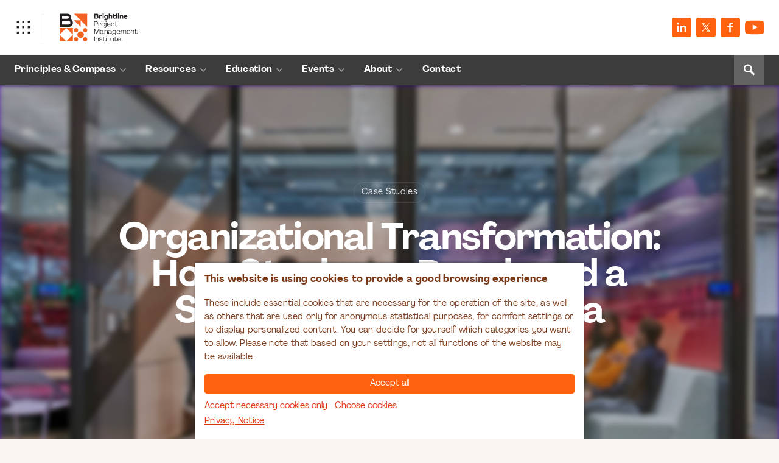

--- FILE ---
content_type: text/html; charset=utf-8
request_url: https://www.brightline.org/resources/how-steelcase-developed-a-strategy-for-growth-in-a-changing-workplace/?ref=related
body_size: 19972
content:
<!DOCTYPE html>
<html lang='en' class="tw-antialiased tw-text-base tw-bg-beige">
<head>
	<meta http-equiv="content-type" content="text/html; charset=utf-8">
	<meta http-equiv="X-UA-Compatible" content="IE=edge,chrome=1">
	<meta name="viewport" content="width=device-width, initial-scale=1">
	<title>
	Organizational Transformation: How Steelcase Developed a Strategy for Growth in a Changing Workplace | Brightline Initiative	</title>



			<meta name="description" content="Steelcase made its mark as an internationally recognized name in office furnishings with the introduction of Victor—a fireproof steel waste basket designed to reduce fires, which are often caused by ashes in wicker wastebaskets. More than 100 years later, Michigan-based manufacturer faces a new challenge: how to grow and stay relevant as cubicles and swivel chairs give way to collaborative hubs and open concept spaces.">
		<link rel="canonical" href="https://www.brightline.org/resources/how-steelcase-developed-a-strategy-for-growth-in-a-changing-workplace/" />	
		<meta property="og:title" content="Organizational Transformation: How Steelcase Developed a Strategy for Growth in a Changing Workplace">
<meta property="og:description" content="Steelcase made its mark as an internationally recognized name in office furnishings with the introduction of Victor—a fireproof steel waste basket designed to reduce fires, which are often caused by ashes in wicker wastebaskets. More than 100 years later, Michigan-based manufacturer faces a new challenge: how to grow and stay relevant as cubicles and swivel chairs give way to collaborative hubs and open concept spaces.">
<meta property="og:image" content="https://www.brightline.org/site/assets/files/14743/case_steelcase.jpg">
<meta property="og:image:type" content="image/jpeg">
<meta property="og:image:width" content="1633">
<meta property="og:image:height" content="918">
<meta property="og:type" content="website">
<meta property="og:locale" content="en_US">
<meta property="og:site_name" content="Brightline Initiative">
<meta property="og:url" content="https://www.brightline.org/resources/how-steelcase-developed-a-strategy-for-growth-in-a-changing-workplace/">		<meta name="twitter:card" content="summary">
<meta name="twitter:site" content="brightlineorg">
<meta name="twitter:creator" content="brightlineorg">	
		
	<link rel="apple-touch-icon" sizes="180x180" href="/site/templates/img/favicon/apple-touch-icon.png">
	<link rel="icon" type="image/png" sizes="32x32" href="/site/templates/img/favicon/favicon-32x32.png">
	<link rel="icon" type="image/png" sizes="16x16" href="/site/templates/img/favicon/favicon-16x16.png">
	<link rel="manifest" href="/site/templates/img/favicon/site.webmanifest">
	<link rel="mask-icon" href="/site/templates/img/favicon/safari-pinned-tab.svg" color="#5bbad5">
	<link rel="shortcut icon" href="/site/templates/img/favicon/favicon.ico">
	<meta name="msapplication-TileColor" content="#F36C26">
	<meta name="msapplication-config" content="/site/templates/img/favicon/browserconfig.xml">
	<meta name="theme-color" content="#F36C26">

	<link rel="stylesheet" href="/site/templates/css/brightline-20240123.css" />
	<link rel="stylesheet" href="/site/templates/css/brightline2020-08-03.css" />


		<script type="optin" data-type="text/javascript" data-category="marketing">(function(w,d,s,l,i){w[l]=w[l]||[];w[l].push({'gtm.start':
    new Date().getTime(),event:'gtm.js'});var f=d.getElementsByTagName(s)[0],
    j=d.createElement(s),dl=l!='dataLayer'?'&l='+l:'';j.async=true;j.src=
    'https://www.googletagmanager.com/gtm.js?id='+i+dl;f.parentNode.insertBefore(j,f);
	})(window,document,'script','dataLayer','GTM-K6CWMSS');</script>
	
	<script type="text/javascript">
    function resizeIframe(obj) {
        obj.style.height = 0;
        obj.style.height = obj.contentWindow.document.body.scrollHeight + 'px';
        console.log('Iframe Resized');
    }
</script>

	<style></style> 

</head>
<body data-phc="14743">

	<script id='pagehit'>
		"use strict";(window.PHC=window.PHC||{}).t=function(){try{var e=document.getElementsByTagName("BODY")[0],t=parseInt(e.getAttribute("data-phc"));if(!isNaN(t)){var n=new XMLHttpRequest;n.open("POST",location.pathname.replace(/\/?$/,'/')+"phcv1",!0),n.setRequestHeader("Content-Type","application/x-www-form-urlencoded"),n.setRequestHeader("X-Requested-With","XMLHttpRequest"),n.send(encodeURI("pid="+t))}}catch(e){}},PHC.t();
	</script>


	<nav class="pmi pmi-header pmi-gray">
    <!-- header top line -->
    <div class="pmi-header__line tw-px-0 md:tw-px-6">
      <!-- global navigation -->
      <div class="pmi-global-nav">
        <button id="pmi_global_nav" class="pmi-button">
          <i class="pmi-global-menu-icon"></i>
        </button>
        <!-- global nav -->
        <div class="pmi-global-nav__slider">
          <div class="pmi-global-nav__controls">
            <button id="pmi_global_nav_close" class="pmi-button">
              <i class="pmi-close-thin-icon"></i>
            </button>
          </div>
          <div class="layout">
            <div class="pmi-global-nav__title">PMI Sites</div>
            <ul class="pmi-global-nav__menu tw-list-reset">
              <li class="pmi-global-nav__item">
                <a href="https://www.pmi.org" class="pmi-global-nav__link">
                  <i class="pmi-sites__logo--default"></i>
                  <span class="pmi-global-nav__label">Project Management Institute</span>
                </a>
              </li>
              <li class="pmi-global-nav__item">
                <a href="https://www.projectmanagement.com" class="pmi-global-nav__link">
                  <i class="pmi-sites__logo--default"></i>
                  <span class="pmi-global-nav__label">ProjectManagement.com</span>
                </a>
              </li>
              <li class="pmi-global-nav__item">
                <a href="https://disciplinedagiledelivery.com/" class="pmi-global-nav__link">
                  <i class="pmi-sites__logo--agile"></i>
                  <span class="pmi-global-nav__label">Disciplined Agile</span>
                </a>
              </li>
              <li class="pmi-global-nav__item">
                <a href="https://www.pmi.org/about/leadership-governance/ceo-corner" class="pmi-global-nav__link">
                  <i class="pmi-sites__logo--default"></i>
                  <span class="pmi-global-nav__label">CEO Corner</span>
                </a>
              </li>
              <li class="pmi-global-nav__item">
                <a href="https://www.pmi.org/global-accreditation-center" class="pmi-global-nav__link">
                  <i class="pmi-sites__logo--gacpm"></i>
                  <span class="pmi-global-nav__label">Global Accreditation Center</span>
                </a>
              </li>
              <li class="pmi-global-nav__item">
                <a href="https://www.pmief.org/" class="pmi-global-nav__link">
                  <i class="pmi-sites__logo--pmief"></i>
                  <span class="pmi-global-nav__label">PMI Educational Foundation</span>
                </a>
              </li>
            </ul>           
          </div>
        </div>
      </div>

      <!-- separator -->
      <div class="pmi-separator"></div>

      <!-- header -->
      <div class="pmi-header__logo pmi-header__logo--default">
        
        <div class="tw-text-black tw-w-8 md:tw-w-32">
          <a href="/" class="tw-hidden md:tw-block tw-w-32">
            <svg width="100%" xmlns="http://www.w3.org/2000/svg" viewBox="0 0 304.764 109.779">
<path d="M135 90.177h2.244v19.061H135zM140.577 95.584h1.866l.189 2.001a4.924 4.924 0 0 1 1.974-1.865 5.673 5.673 0 0 1 2.703-.677 5.566 5.566 0 0 1 2.96.785 5.322 5.322 0 0 1 1.987 2.15 6.668 6.668 0 0 1 .703 3.095v8.165h-2.082v-8.165a4.83 4.83 0 0 0-.46-2.136 3.454 3.454 0 0 0-1.324-1.474 3.824 3.824 0 0 0-2.028-.527 4.356 4.356 0 0 0-2.203.581 4.444 4.444 0 0 0-1.623 1.595 4.357 4.357 0 0 0-.608 2.285v7.841h-2.054zM158.274 109.17a6.147 6.147 0 0 1-2.298-1.663 4.653 4.653 0 0 1-1.08-2.406l2.027-.405a3.035 3.035 0 0 0 .676 1.662 3.845 3.845 0 0 0 1.581 1.15 5.668 5.668 0 0 0 2.176.405 5.609 5.609 0 0 0 1.934-.311 3.301 3.301 0 0 0 1.351-.865 1.794 1.794 0 0 0 .5-1.23 1.422 1.422 0 0 0-.54-1.149 3.663 3.663 0 0 0-1.352-.676q-.811-.23-2.082-.473a24.22 24.22 0 0 1-2.893-.676 4.42 4.42 0 0 1-1.878-1.15 3.038 3.038 0 0 1-.771-2.203 3.594 3.594 0 0 1 .662-2.109 4.487 4.487 0 0 1 1.812-1.487 5.992 5.992 0 0 1 2.582-.54 6.584 6.584 0 0 1 2.568.486 5.352 5.352 0 0 1 1.933 1.338 4.228 4.228 0 0 1 1.014 1.934l-1.974.54a2.524 2.524 0 0 0-1.122-1.784 4.111 4.111 0 0 0-2.447-.703 3.674 3.674 0 0 0-1.527.31 2.805 2.805 0 0 0-1.095.839 1.882 1.882 0 0 0-.406 1.176 1.298 1.298 0 0 0 .555 1.109 3.05 3.05 0 0 0 .96.513q.405.108 2.54.487a19.036 19.036 0 0 1 2.8.744 4.904 4.904 0 0 1 1.905 1.216 2.884 2.884 0 0 1 .757 2.069 3.725 3.725 0 0 1-.757 2.284 5.093 5.093 0 0 1-2.068 1.596 7.235 7.235 0 0 1-2.96.581 7.673 7.673 0 0 1-3.083-.609zM172.774 109.238a3.818 3.818 0 0 1-1.528-1.5 4.353 4.353 0 0 1-.54-2.177v-8.273h-3.002v-1.704h3.001v-4.056l2.055-.486v4.542h6.11v1.704h-6.11v8.057a2.756 2.756 0 0 0 .662 1.906 2.252 2.252 0 0 0 1.771.743 2.774 2.774 0 0 0 1.893-.743 3.225 3.225 0 0 0 1.027-2.014l1.676.703a4.216 4.216 0 0 1-1.636 2.785 5.009 5.009 0 0 1-3.149 1.054 4.564 4.564 0 0 1-2.23-.54zM181.46 92.596a1.478 1.478 0 0 1-.42-1.095 1.446 1.446 0 0 1 .42-1.067 1.481 1.481 0 0 1 1.095-.42 1.528 1.528 0 0 1 1.108.42 1.424 1.424 0 0 1 .433 1.068 1.456 1.456 0 0 1-.433 1.094 1.525 1.525 0 0 1-1.108.42 1.478 1.478 0 0 1-1.095-.42zm.04 2.988h2.055v13.654H181.5zM190.357 109.238a3.818 3.818 0 0 1-1.528-1.5 4.353 4.353 0 0 1-.54-2.177v-8.273h-3.002v-1.704h3.001v-4.056l2.055-.486v4.542h6.11v1.704h-6.11v8.057a2.756 2.756 0 0 0 .662 1.906 2.252 2.252 0 0 0 1.771.743 2.774 2.774 0 0 0 1.893-.743 3.225 3.225 0 0 0 1.027-2.014l1.676.703a4.215 4.215 0 0 1-1.636 2.785 5.009 5.009 0 0 1-3.149 1.054 4.564 4.564 0 0 1-2.23-.54zM201.565 109.008a5.223 5.223 0 0 1-1.987-2.136 6.72 6.72 0 0 1-.703-3.122v-8.166h2.055v8.166a4.685 4.685 0 0 0 .473 2.15 3.64 3.64 0 0 0 1.338 1.473 3.743 3.743 0 0 0 2.028.54 4.3 4.3 0 0 0 2.176-.58 4.435 4.435 0 0 0 1.622-1.596 4.35 4.35 0 0 0 .608-2.285v-7.868h2.082v13.654h-1.865l-.217-2a4.723 4.723 0 0 1-1.96 1.865 5.703 5.703 0 0 1-2.69.676 5.64 5.64 0 0 1-2.96-.77zM217.951 109.238a3.818 3.818 0 0 1-1.527-1.5 4.353 4.353 0 0 1-.541-2.177v-8.273h-3v-1.704h3v-4.056l2.055-.486v4.542h6.11v1.704h-6.11v8.057a2.756 2.756 0 0 0 .662 1.906 2.252 2.252 0 0 0 1.77.743 2.774 2.774 0 0 0 1.893-.743 3.224 3.224 0 0 0 1.028-2.014l1.676.703a4.216 4.216 0 0 1-1.636 2.785 5.009 5.009 0 0 1-3.15 1.054 4.564 4.564 0 0 1-2.23-.54zM236.516 95.963a6.251 6.251 0 0 1 2.339 2.582 8.456 8.456 0 0 1 .865 3.744v.393a3.438 3.438 0 0 1-.027.419h-11.49a5.356 5.356 0 0 0 .865 2.5 5.008 5.008 0 0 0 1.92 1.704 5.737 5.737 0 0 0 2.65.608 5.67 5.67 0 0 0 2.851-.73 4.446 4.446 0 0 0 1.852-1.865l1.785.73a5.719 5.719 0 0 1-2.474 2.69 8.343 8.343 0 0 1-7.921.08 6.888 6.888 0 0 1-2.69-2.69 7.75 7.75 0 0 1-.974-3.866 7.66 7.66 0 0 1 .892-3.704 6.53 6.53 0 0 1 2.488-2.582 6.99 6.99 0 0 1 3.596-.933 6.518 6.518 0 0 1 3.473.92zm-5.785 1.514a4.469 4.469 0 0 0-1.663 1.541 5.647 5.647 0 0 0-.838 2.271h9.3a5.755 5.755 0 0 0-.757-2.284 4.178 4.178 0 0 0-1.568-1.528 4.433 4.433 0 0 0-2.19-.54 4.779 4.779 0 0 0-2.284.54zM242.628 109.528a1.819 1.819 0 0 1-.7-.699 2.11 2.11 0 0 1 .002-2.012 1.876 1.876 0 0 1 .703-.704 2.105 2.105 0 0 1 2.01-.002 1.839 1.839 0 0 1 .698.703 2.124 2.124 0 0 1 0 2.015 1.825 1.825 0 0 1-.698.698 2.001 2.001 0 0 1-1.003.252 2.026 2.026 0 0 1-1.012-.251zm1.915-.17a1.633 1.633 0 0 0 .629-.629 1.795 1.795 0 0 0 .228-.901 1.82 1.82 0 0 0-.228-.909 1.665 1.665 0 0 0-.629-.636 1.765 1.765 0 0 0-.898-.231 1.83 1.83 0 0 0-.914.228 1.631 1.631 0 0 0-.634.637 1.833 1.833 0 0 0-.229.911 1.794 1.794 0 0 0 .229.901 1.622 1.622 0 0 0 .634.629 1.844 1.844 0 0 0 .914.226 1.795 1.795 0 0 0 .898-.226z" fill="#231f20"></path>
<path d="M244.633 109.064l-.607-1.068a.844.844 0 0 0 .198-.07.716.716 0 0 0 .29-.263.702.702 0 0 0 .105-.378v-.016a.67.67 0 0 0-.1-.36.684.684 0 0 0-.278-.252.878.878 0 0 0-.402-.09h-1.044v2.497h.37v-1.044h.466l.59 1.049zm-1.467-1.36v-.825h.541a.636.636 0 0 1 .393.112.36.36 0 0 1 .149.302.355.355 0 0 1-.144.303.617.617 0 0 1-.378.107zM135 1.19h9.761a8.443 8.443 0 0 1 3.448.676 5.678 5.678 0 0 1 2.393 1.893 4.602 4.602 0 0 1 .865 2.73 4.383 4.383 0 0 1-.825 2.597 3.752 3.752 0 0 1-2.095 1.514 4.143 4.143 0 0 1 2.406 1.622 4.741 4.741 0 0 1 .055 5.611 5.869 5.869 0 0 1-2.475 1.92 8.814 8.814 0 0 1-3.555.69H135zm8.95 7.95a3.787 3.787 0 0 0 1.541-.297 2.544 2.544 0 0 0 1.055-.811 1.994 1.994 0 0 0 0-2.34 2.498 2.498 0 0 0-1.055-.784 3.95 3.95 0 0 0-1.541-.284h-4.408V9.14zm.108 7.869a4.447 4.447 0 0 0 1.703-.311 2.78 2.78 0 0 0 1.177-.852 1.937 1.937 0 0 0 .42-1.217 2.073 2.073 0 0 0-.42-1.284 2.739 2.739 0 0 0-1.177-.865 4.447 4.447 0 0 0-1.703-.312h-4.516v4.84zM154.195 6.598h3.245l.622 2.217a4.215 4.215 0 0 1 4.03-2.65 4.102 4.102 0 0 1 2.203.595 4.548 4.548 0 0 1 1.568 1.676 6.238 6.238 0 0 1 .744 2.488l-3.434.946a2.871 2.871 0 0 0-.73-1.852 2.117 2.117 0 0 0-1.623-.743 2.06 2.06 0 0 0-1.311.46 2.983 2.983 0 0 0-.906 1.284 5.019 5.019 0 0 0-.324 1.852v7.571h-4.083zM168.55 4.07a2.273 2.273 0 0 1-.69-1.717 2.243 2.243 0 0 1 .69-1.69A2.416 2.416 0 0 1 170.294 0a2.453 2.453 0 0 1 1.772.662 2.243 2.243 0 0 1 .689 1.69 2.273 2.273 0 0 1-.69 1.717 2.45 2.45 0 0 1-1.77.662 2.414 2.414 0 0 1-1.745-.662zm-.31 2.528h4.055v13.844h-4.056zM177.93 26.661a10.244 10.244 0 0 1-2.704-1.19 5.947 5.947 0 0 1-1.839-1.758l2.542-2.46a3.823 3.823 0 0 0 1.082 1.352 5.553 5.553 0 0 0 1.703.932 6.055 6.055 0 0 0 2.001.339 4.571 4.571 0 0 0 2.299-.568 4.058 4.058 0 0 0 1.554-1.541 4.404 4.404 0 0 0 .555-2.218v-1.784a5.844 5.844 0 0 1-1.974 2.123 5.04 5.04 0 0 1-2.731.743 5.71 5.71 0 0 1-3.164-.906 6.062 6.062 0 0 1-2.19-2.528 8.34 8.34 0 0 1-.784-3.677 8.893 8.893 0 0 1 .784-3.813 6.1 6.1 0 0 1 2.19-2.596 5.653 5.653 0 0 1 3.164-.919 5.15 5.15 0 0 1 2.771.73 5.527 5.527 0 0 1 1.934 2.136l.622-2.46h3.433V19.55a7.39 7.39 0 0 1-1.04 3.907 7.14 7.14 0 0 1-2.907 2.677 9.032 9.032 0 0 1-4.192.96 11.259 11.259 0 0 1-3.109-.433zm5.665-9.842a3.345 3.345 0 0 0 1.244-1.352 4.187 4.187 0 0 0 .446-1.947 4.414 4.414 0 0 0-.446-2.001 3.4 3.4 0 0 0-1.244-1.393 3.41 3.41 0 0 0-3.556 0 3.526 3.526 0 0 0-1.244 1.393 4.305 4.305 0 0 0-.46 2.001 4.084 4.084 0 0 0 .46 1.947 3.469 3.469 0 0 0 1.244 1.352 3.49 3.49 0 0 0 3.556 0zM191.812.378h4.083v8.518a4.636 4.636 0 0 1 1.812-1.987 4.894 4.894 0 0 1 2.595-.744 5.343 5.343 0 0 1 2.65.649 4.476 4.476 0 0 1 1.799 1.839 5.83 5.83 0 0 1 .635 2.785v9.004h-4.056v-7.95a3.404 3.404 0 0 0-.31-1.487 2.387 2.387 0 0 0-.893-1.014 2.518 2.518 0 0 0-1.366-.365 2.813 2.813 0 0 0-2.487 1.474 3.172 3.172 0 0 0-.379 1.555v7.787h-4.083zM211.716 20.253a4.245 4.245 0 0 1-1.826-1.758 5.55 5.55 0 0 1-.621-2.704V9.68h-2.65V6.598h2.65V2.785l4.083-.892-.027 4.705h5.624V9.68h-5.624l.027 5.49a2.551 2.551 0 0 0 .595 1.77 1.973 1.973 0 0 0 1.54.663 2.719 2.719 0 0 0 1.65-.514 4.065 4.065 0 0 0 1.19-1.46l1.434 2.407a5.745 5.745 0 0 1-2.069 2.109 5.966 5.966 0 0 1-3.042.73 6.33 6.33 0 0 1-2.934-.622zM221.471.378h4.083v20.064h-4.083zM228.542 4.07a2.274 2.274 0 0 1-.69-1.717 2.243 2.243 0 0 1 .69-1.69A2.416 2.416 0 0 1 230.286 0a2.452 2.452 0 0 1 1.771.662 2.242 2.242 0 0 1 .69 1.69 2.272 2.272 0 0 1-.69 1.717 2.45 2.45 0 0 1-1.77.662 2.414 2.414 0 0 1-1.745-.662zm-.31 2.528h4.055v13.844h-4.056zM234.986 6.598h3.433l.65 2.298a5.147 5.147 0 0 1 1.852-2 4.706 4.706 0 0 1 2.528-.73 5.312 5.312 0 0 1 2.677.662 4.524 4.524 0 0 1 1.798 1.879 6.053 6.053 0 0 1 .635 2.839v8.896h-4.056v-7.95a3.404 3.404 0 0 0-.31-1.487 2.387 2.387 0 0 0-.893-1.014 2.518 2.518 0 0 0-1.366-.365 2.813 2.813 0 0 0-2.487 1.474 3.172 3.172 0 0 0-.379 1.555v7.787h-4.082zM261.795 7.07a6.22 6.22 0 0 1 2.488 2.57 8.077 8.077 0 0 1 .878 3.826q0 .27-.013.635c-.01.244-.023.429-.04.555H254.75a3.375 3.375 0 0 0 .73 1.703 3.854 3.854 0 0 0 1.528 1.122 5.215 5.215 0 0 0 2.041.392 5.497 5.497 0 0 0 2.366-.514 3.765 3.765 0 0 0 1.61-1.298l2.433 1.731a5.407 5.407 0 0 1-2.623 2.231 9.916 9.916 0 0 1-4.164.852 8.866 8.866 0 0 1-4.164-.96 7.34 7.34 0 0 1-2.893-2.65 7.126 7.126 0 0 1-1.055-3.854 7.316 7.316 0 0 1 .96-3.772 6.759 6.759 0 0 1 2.65-2.555 7.934 7.934 0 0 1 3.853-.92 7.567 7.567 0 0 1 3.772.907zm-5.34 2.461a2.922 2.922 0 0 0-1.11 1.069 4.595 4.595 0 0 0-.594 1.622h6.273a4.183 4.183 0 0 0-.5-1.581 2.857 2.857 0 0 0-2.555-1.474 3.13 3.13 0 0 0-1.514.364zM135 30.979h7.814a8.266 8.266 0 0 1 3.556.743 5.969 5.969 0 0 1 2.475 2.068 5.208 5.208 0 0 1 .892 2.975 5.144 5.144 0 0 1-.892 2.96 5.999 5.999 0 0 1-2.475 2.056 8.251 8.251 0 0 1-3.556.743h-5.624v7.517H135zm7.814 9.517a5.715 5.715 0 0 0 2.394-.486 4.096 4.096 0 0 0 1.676-1.339 3.203 3.203 0 0 0 .608-1.906 3.344 3.344 0 0 0-.594-1.96 3.98 3.98 0 0 0-1.677-1.338 5.802 5.802 0 0 0-2.407-.487h-5.624v7.517zM151.795 36.386h1.757l.19 2.11a4.673 4.673 0 0 1 1.608-1.96 4.03 4.03 0 0 1 2.34-.717 3.929 3.929 0 0 1 2.027.54 4.239 4.239 0 0 1 1.488 1.475 5.12 5.12 0 0 1 .703 2.095l-1.785.595a3.146 3.146 0 0 0-.96-2 2.853 2.853 0 0 0-3.69-.204 3.837 3.837 0 0 0-1.19 1.636 6.137 6.137 0 0 0-.433 2.353v7.733h-2.055zM166.931 49.636a6.746 6.746 0 0 1-2.582-2.623 8.202 8.202 0 0 1 0-7.598 6.75 6.75 0 0 1 2.582-2.623 7.993 7.993 0 0 1 7.544 0 6.753 6.753 0 0 1 2.582 2.623 8.203 8.203 0 0 1 0 7.598 6.748 6.748 0 0 1-2.582 2.623 7.989 7.989 0 0 1-7.544 0zM173.38 48a4.944 4.944 0 0 0 1.866-1.96 5.89 5.89 0 0 0 .662-2.812 5.969 5.969 0 0 0-.662-2.826 4.833 4.833 0 0 0-1.866-1.96 5.24 5.24 0 0 0-2.69-.703 5.165 5.165 0 0 0-2.677.703 4.944 4.944 0 0 0-1.866 1.96 5.869 5.869 0 0 0-.676 2.826 5.791 5.791 0 0 0 .676 2.812 5.057 5.057 0 0 0 4.543 2.677 5.155 5.155 0 0 0 2.69-.717z" fill="#231f20"></path>
<path d="M175.219 55.95a4.407 4.407 0 0 1-1.636-2.258l1.676-.703a3.123 3.123 0 0 0 1.068 1.569 2.676 2.676 0 0 0 1.663.567A2.275 2.275 0 0 0 180.1 53.8a3.281 3.281 0 0 0 .298-1.433v-15.98h2.081v16.196a4.272 4.272 0 0 1-.554 2.177 3.9 3.9 0 0 1-1.555 1.5 4.817 4.817 0 0 1-2.325.54 4.687 4.687 0 0 1-2.825-.85zm5.137-22.551a1.478 1.478 0 0 1-.419-1.095 1.446 1.446 0 0 1 .42-1.068 1.481 1.481 0 0 1 1.094-.42 1.528 1.528 0 0 1 1.109.42 1.424 1.424 0 0 1 .432 1.068 1.454 1.454 0 0 1-.432 1.095 1.527 1.527 0 0 1-1.109.42 1.48 1.48 0 0 1-1.095-.42zM195.484 36.765a6.256 6.256 0 0 1 2.34 2.582 8.458 8.458 0 0 1 .864 3.745v.392a3.467 3.467 0 0 1-.027.42H187.17a5.356 5.356 0 0 0 .866 2.5 5.005 5.005 0 0 0 1.92 1.704 5.738 5.738 0 0 0 2.65.608 5.672 5.672 0 0 0 2.852-.73 4.446 4.446 0 0 0 1.852-1.865l1.785.73a5.72 5.72 0 0 1-2.474 2.69 8.348 8.348 0 0 1-7.923.081 6.894 6.894 0 0 1-2.69-2.69 7.751 7.751 0 0 1-.974-3.866 7.665 7.665 0 0 1 .893-3.705 6.532 6.532 0 0 1 2.487-2.582 6.99 6.99 0 0 1 3.596-.933 6.521 6.521 0 0 1 3.475.919zm-5.787 1.514a4.473 4.473 0 0 0-1.662 1.541 5.643 5.643 0 0 0-.838 2.272h9.301a5.752 5.752 0 0 0-.757-2.285 4.177 4.177 0 0 0-1.569-1.528 4.433 4.433 0 0 0-2.19-.54 4.781 4.781 0 0 0-2.285.54zM204.224 49.636a6.695 6.695 0 0 1-2.597-2.637 7.672 7.672 0 0 1-.933-3.772 8.105 8.105 0 0 1 .88-3.798 6.508 6.508 0 0 1 5.934-3.583 6.77 6.77 0 0 1 2.826.594 6.417 6.417 0 0 1 2.218 1.636 5.576 5.576 0 0 1 1.23 2.393l-2.001.46a4.295 4.295 0 0 0-1.596-2.298 4.35 4.35 0 0 0-2.677-.892 4.453 4.453 0 0 0-2.42.69 4.704 4.704 0 0 0-1.717 1.946 6.351 6.351 0 0 0-.622 2.853 5.772 5.772 0 0 0 .69 2.825 5.041 5.041 0 0 0 1.88 1.96 5.345 5.345 0 0 0 4.907.203 4.762 4.762 0 0 0 1.73-1.392 4.451 4.451 0 0 0 .88-2.001l2 .405a5.707 5.707 0 0 1-1.23 2.731 7.001 7.001 0 0 1-2.46 1.92 7.283 7.283 0 0 1-3.178.703 7.432 7.432 0 0 1-3.744-.946zM220.315 50.041a3.819 3.819 0 0 1-1.528-1.5 4.354 4.354 0 0 1-.54-2.177V38.09h-3.002v-1.704h3.001V32.33l2.055-.486v4.543h6.11v1.703h-6.11v8.058a2.756 2.756 0 0 0 .662 1.906 2.252 2.252 0 0 0 1.772.744 2.774 2.774 0 0 0 1.892-.744 3.23 3.23 0 0 0 1.028-2.014l1.677.703a4.217 4.217 0 0 1-1.636 2.785 5.013 5.013 0 0 1-3.15 1.054 4.565 4.565 0 0 1-2.231-.54zM135 60.578h3.244l6.977 16.602 6.976-16.602h3.245V79.64h-2.245V63.822l-6.786 15.818h-2.38l-6.787-15.79v15.79H135zM160.79 79.667a4.426 4.426 0 0 1-1.893-1.46 3.537 3.537 0 0 1-.69-2.136 3.47 3.47 0 0 1 .636-2.041 4.976 4.976 0 0 1 2-1.555 11.23 11.23 0 0 1 3.53-.893l3.352-.405a1.403 1.403 0 0 0 .825-.338.928.928 0 0 0 .311-.717 2.174 2.174 0 0 0-.554-1.474 3.643 3.643 0 0 0-1.46-.986 5.455 5.455 0 0 0-1.987-.352 5.098 5.098 0 0 0-2.23.473A4.31 4.31 0 0 0 161.06 69a2.776 2.776 0 0 0-.635 1.528l-1.866-.784a3.984 3.984 0 0 1 .987-2.11 5.937 5.937 0 0 1 2.272-1.595 8.013 8.013 0 0 1 3.123-.594 7.3 7.3 0 0 1 3.082.622 4.96 4.96 0 0 1 2.11 1.757 4.625 4.625 0 0 1 .756 2.623v6.922a1.024 1.024 0 0 0 .203.676.653.653 0 0 0 .527.243.975.975 0 0 0 .568-.216 2.177 2.177 0 0 0 .541-.595l1.108 1.298a2.995 2.995 0 0 1-1.203 1.028 3.497 3.497 0 0 1-1.555.378 2.215 2.215 0 0 1-1.635-.636 2.247 2.247 0 0 1-.636-1.662v-.514a5.282 5.282 0 0 1-1.257 1.501 5.488 5.488 0 0 1-1.798.973 7.07 7.07 0 0 1-2.218.338 6.932 6.932 0 0 1-2.744-.514zm5.65-1.947a4.43 4.43 0 0 0 1.745-1.608 4.337 4.337 0 0 0 .622-2.312v-.974l-4.218.514a7.726 7.726 0 0 0-3.326 1 2.047 2.047 0 0 0-1 1.704 1.872 1.872 0 0 0 1.014 1.65 4.98 4.98 0 0 0 2.636.622 5.308 5.308 0 0 0 2.528-.596zM175.562 65.985h1.865l.19 2.001a4.922 4.922 0 0 1 1.974-1.866 5.676 5.676 0 0 1 2.703-.675 5.568 5.568 0 0 1 2.961.783 5.327 5.327 0 0 1 1.988 2.15 6.665 6.665 0 0 1 .703 3.097v8.165h-2.082v-8.165a4.832 4.832 0 0 0-.46-2.137 3.453 3.453 0 0 0-1.325-1.474 3.823 3.823 0 0 0-2.028-.527 4.36 4.36 0 0 0-2.204.582 4.44 4.44 0 0 0-1.622 1.595 4.354 4.354 0 0 0-.608 2.285v7.841h-2.055zM192.802 79.667a4.43 4.43 0 0 1-1.893-1.46 3.537 3.537 0 0 1-.69-2.136 3.47 3.47 0 0 1 .636-2.041 4.98 4.98 0 0 1 2-1.555 11.231 11.231 0 0 1 3.53-.893l3.353-.405a1.401 1.401 0 0 0 .824-.338.929.929 0 0 0 .311-.717 2.176 2.176 0 0 0-.554-1.474 3.645 3.645 0 0 0-1.46-.986 5.452 5.452 0 0 0-1.988-.352 5.094 5.094 0 0 0-2.23.474A4.308 4.308 0 0 0 193.072 69a2.783 2.783 0 0 0-.635 1.528l-1.866-.784a3.981 3.981 0 0 1 .987-2.11 5.935 5.935 0 0 1 2.271-1.595 8.013 8.013 0 0 1 3.123-.594 7.3 7.3 0 0 1 3.083.622 4.958 4.958 0 0 1 2.11 1.757 4.622 4.622 0 0 1 .756 2.623v6.922a1.027 1.027 0 0 0 .203.676.654.654 0 0 0 .527.243.975.975 0 0 0 .568-.216 2.177 2.177 0 0 0 .54-.595l1.11 1.298a2.999 2.999 0 0 1-1.204 1.028 3.498 3.498 0 0 1-1.554.378 2.213 2.213 0 0 1-1.636-.636 2.246 2.246 0 0 1-.636-1.662v-.514a5.282 5.282 0 0 1-1.257 1.5 5.487 5.487 0 0 1-1.799.974 7.068 7.068 0 0 1-2.217.338 6.934 6.934 0 0 1-2.744-.514zm5.651-1.947a4.433 4.433 0 0 0 1.744-1.608 4.333 4.333 0 0 0 .622-2.312v-.974l-4.218.514a7.721 7.721 0 0 0-3.326 1 2.046 2.046 0 0 0-1 1.704 1.873 1.873 0 0 0 1.013 1.65 4.981 4.981 0 0 0 2.637.622 5.311 5.311 0 0 0 2.528-.596z" fill="#231f20"></path>
<path d="M209.52 85.86a8.112 8.112 0 0 1-2.663-1.515 6.42 6.42 0 0 1-1.69-2.244l1.73-1.19a4.44 4.44 0 0 0 1.163 1.88 5.836 5.836 0 0 0 2.041 1.284 7.248 7.248 0 0 0 2.61.46 5.93 5.93 0 0 0 2.92-.703 4.936 4.936 0 0 0 1.96-1.933 5.627 5.627 0 0 0 .69-2.799v-1.84a6.227 6.227 0 0 1-2.218 2.042 6.158 6.158 0 0 1-2.974.717 6.674 6.674 0 0 1-3.502-.933 6.545 6.545 0 0 1-2.433-2.569 7.67 7.67 0 0 1-.88-3.69 7.967 7.967 0 0 1 .88-3.759 6.53 6.53 0 0 1 5.934-3.57 6.049 6.049 0 0 1 5.22 2.758l.216-2.27h1.839V79.1a7.33 7.33 0 0 1-.974 3.772 6.819 6.819 0 0 1-2.704 2.596 8.13 8.13 0 0 1-3.92.933 9.733 9.733 0 0 1-3.245-.542zm6.395-8.396a4.822 4.822 0 0 0 1.798-1.907 5.71 5.71 0 0 0 .65-2.73 6.068 6.068 0 0 0-.65-2.826 4.89 4.89 0 0 0-8.734 0 6.068 6.068 0 0 0-.648 2.825 5.613 5.613 0 0 0 .662 2.731 4.949 4.949 0 0 0 1.798 1.907 5.105 5.105 0 0 0 5.124 0zM233.313 66.364a6.257 6.257 0 0 1 2.339 2.582 8.46 8.46 0 0 1 .864 3.745v.392a3.467 3.467 0 0 1-.026.42h-11.493a5.356 5.356 0 0 0 .866 2.5 5.006 5.006 0 0 0 1.92 1.704 5.738 5.738 0 0 0 2.65.608 5.672 5.672 0 0 0 2.852-.73 4.446 4.446 0 0 0 1.853-1.865l1.784.73a5.72 5.72 0 0 1-2.474 2.69 8.347 8.347 0 0 1-7.922.08 6.892 6.892 0 0 1-2.69-2.69 7.75 7.75 0 0 1-.974-3.866 7.666 7.666 0 0 1 .892-3.704 6.532 6.532 0 0 1 2.488-2.582 6.99 6.99 0 0 1 3.596-.933 6.52 6.52 0 0 1 3.475.919zm-5.787 1.514a4.473 4.473 0 0 0-1.663 1.541 5.643 5.643 0 0 0-.838 2.272h9.301a5.753 5.753 0 0 0-.757-2.285 4.177 4.177 0 0 0-1.568-1.528 4.433 4.433 0 0 0-2.19-.54 4.782 4.782 0 0 0-2.285.54zM239.212 65.985h1.785l.216 1.704a4.502 4.502 0 0 1 1.704-1.663 4.79 4.79 0 0 1 2.352-.581 5.644 5.644 0 0 1 2.961.77 4.599 4.599 0 0 1 1.88 2.095 5.131 5.131 0 0 1 1.905-2.082 5.288 5.288 0 0 1 2.826-.757 5.231 5.231 0 0 1 2.813.77 5.33 5.33 0 0 1 1.947 2.136 6.67 6.67 0 0 1 .703 3.096v8.167h-2.083v-8.193a4.771 4.771 0 0 0-.46-2.109 3.541 3.541 0 0 0-1.284-1.474 3.414 3.414 0 0 0-1.88-.527 3.866 3.866 0 0 0-1.986.514 3.495 3.495 0 0 0-1.366 1.474 4.632 4.632 0 0 0-.487 2.122v8.193h-2.054v-8.193a4.928 4.928 0 0 0-.447-2.15 3.377 3.377 0 0 0-1.27-1.446 3.534 3.534 0 0 0-1.907-.514 3.848 3.848 0 0 0-2 .514 3.465 3.465 0 0 0-1.34 1.447 4.69 4.69 0 0 0-.472 2.15v8.192h-2.056zM273.107 66.364a6.256 6.256 0 0 1 2.339 2.582 8.459 8.459 0 0 1 .865 3.745v.392a3.467 3.467 0 0 1-.027.42h-11.492a5.355 5.355 0 0 0 .865 2.5 5.005 5.005 0 0 0 1.92 1.704 5.738 5.738 0 0 0 2.65.608 5.672 5.672 0 0 0 2.853-.73 4.446 4.446 0 0 0 1.852-1.865l1.785.73a5.72 5.72 0 0 1-2.474 2.69 8.348 8.348 0 0 1-7.923.08 6.893 6.893 0 0 1-2.69-2.69 7.75 7.75 0 0 1-.974-3.866 7.666 7.666 0 0 1 .893-3.704 6.532 6.532 0 0 1 2.487-2.582 6.99 6.99 0 0 1 3.597-.933 6.52 6.52 0 0 1 3.474.919zm-5.787 1.514a4.473 4.473 0 0 0-1.663 1.541 5.643 5.643 0 0 0-.838 2.272h9.302a5.755 5.755 0 0 0-.758-2.285 4.177 4.177 0 0 0-1.568-1.528 4.434 4.434 0 0 0-2.19-.54 4.781 4.781 0 0 0-2.285.54zM279.006 65.985h1.866l.19 2.001a4.923 4.923 0 0 1 1.973-1.866 5.676 5.676 0 0 1 2.704-.675 5.568 5.568 0 0 1 2.961.783 5.328 5.328 0 0 1 1.988 2.15 6.666 6.666 0 0 1 .703 3.097v8.165h-2.082v-8.165a4.832 4.832 0 0 0-.46-2.137 3.454 3.454 0 0 0-1.325-1.474 3.823 3.823 0 0 0-2.028-.527 4.36 4.36 0 0 0-2.204.582 4.44 4.44 0 0 0-1.622 1.595 4.354 4.354 0 0 0-.609 2.285v7.841h-2.055zM297.748 79.64a3.818 3.818 0 0 1-1.528-1.5 4.355 4.355 0 0 1-.541-2.177v-8.274h-3.002v-1.704h3.002V61.93l2.055-.487v4.543h6.11v1.704h-6.11v8.058a2.756 2.756 0 0 0 .662 1.906 2.252 2.252 0 0 0 1.772.743 2.774 2.774 0 0 0 1.892-.743 3.23 3.23 0 0 0 1.028-2.014l1.676.703a4.217 4.217 0 0 1-1.635 2.785 5.012 5.012 0 0 1-3.15 1.054 4.565 4.565 0 0 1-2.231-.541zM50.453 30.361a16.237 16.237 0 0 0-6.884-7.615A14.571 14.571 0 0 0 30.76 1.252H0v51.75h35.615A16.171 16.171 0 0 0 50.453 30.36zM9.713 10.955H30.76a4.852 4.852 0 1 1 0 9.703H9.713zm0 32.343V30.362h25.902a6.469 6.469 0 1 1 0 12.938z" fill="#231f20"></path>
<path fill="#f26322" d="M56.195 27.1l25.902 25.902V27.1H56.195z"></path>
<path fill="#f26322" d="M56.195 1.198l51.804 51.804V1.198H56.195zM51.804 57.5H25.902l25.902 25.902V57.5zM0 109.304h25.902L0 83.402v25.902zM51.804 83.402l-25.902 25.902h25.902V83.402zM0 57.5v25.902L25.902 57.5H0z"></path>
<circle cx="82.097" cy="83.402" r="12.951" fill="#f26322"></circle>
<circle cx="99.904" cy="65.595" r="8.094" fill="#f26322"></circle>
<circle cx="64.289" cy="65.595" r="8.094" fill="#f26322"></circle>
<circle cx="99.904" cy="101.21" r="8.094" fill="#f26322"></circle>
<circle cx="64.289" cy="101.21" r="8.094" fill="#f26322"></circle>
</svg>
          </a>
          <a href="/" class="md:tw-hidden tw-w-8 tw-block">
          <svg width="100%" viewBox="0 0 108 108.1" xmlns="http://www.w3.org/2000/svg"><path d="m50.5 29.2c-1.4-3.2-3.8-5.9-6.9-7.6 3.8-7.1 1.2-15.9-5.9-19.7-2.1-1.1-4.5-1.7-6.9-1.7h-30.8v51.8h35.6c8.9 0 16.2-7.2 16.2-16.2 0-2.4-.5-4.6-1.3-6.6zm-40.8-19.4h21c2.7 0 4.9 2.1 4.9 4.8s-2.1 4.9-4.8 4.9h-21.1zm25.9 32.3h-25.9v-12.9h25.9c3.6 0 6.5 2.9 6.5 6.5s-2.9 6.4-6.5 6.4z" fill="#231f20"/><g fill="#f26322"><path d="m56.2 25.9 25.9 25.9v-25.9zm0-25.9 51.8 51.8v-51.8zm-4.4 56.3h-25.9l25.9 25.9zm-51.8 51.8h25.9l-25.9-25.9zm51.8-25.9-25.9 25.9h25.9zm-51.8-25.9v25.9l25.9-25.9z"/><circle cx="82.1" cy="82.2" r="13"/><circle cx="99.9" cy="64.4" r="8.1"/><circle cx="64.3" cy="64.4" r="8.1"/><circle cx="99.9" cy="100" r="8.1"/><circle cx="64.3" cy="100" r="8.1"/></g></svg>          
          </a>
        </div>


      </div>

      <!-- social icons -->
        <ul class="tw-list-reset tw-flex tw-justify-between tw-items-center tw-max-w-sm">
            <li>
                <a href="https://www.linkedin.com/company/brightlineorg" target="_blank"  class="tw-inline-flex tw-justify-center tw-align-middle tw-text-white tw-bg-orange hover:tw-bg-white tw-transition-normal tw-rounded tw-p-2 tw-mr-2" title="Follow us on LinkedIn">
                    <svg class="tw-w-4" viewBox="0 0 20 20" aria-labelledby="title">
                        <title>Follow us on LinkedIn</title>
                        <path d="M0.4,6.4v12.5h4.2V6.4H0.4z M11.2,11.7c0-1.6,1.1-2.4,2.3-2.4s2.3,0.8,2.3,2.8v6.9H20v-7.3C20,8.1,17.9,6,15,6c-1.7,0-2.9,0.9-3.8,2.1l-0.1-1.7H7C7,6.9,7,9.3,7,9.3v9.7h4.2V11.7z M2.4,4.4C4,4.4,5,3.4,5,2.2C4.9,1,4,0,2.5,0C0.9,0-0.1,1-0.1,2.2C-0.1,3.4,0.9,4.4,2.4,4.4L2.4,4.4z"></path>
                    </svg>
                    <span class="tw-hidden">(opens in a new window)</span>
                </a>
            </li>
            <li>
                <a href="https://x.com/brightlineorg"
                   target="_blank" class="tw-inline-flex tw-justify-center tw-align-middle tw-text-white tw-bg-orange hover:tw-bg-white tw-transition-normal tw-rounded tw-mr-2" title="Follow us on X">
                    <svg class="tw-w-8" aria-labelledby="title"
                         clip-rule="evenodd" viewBox="0 0 48 48">
                        <title>Follow us on X</title>
                        <path fill="none" fill-rule="evenodd"
                              d="M38,42H10c-2.209,0-4-1.791-4-4V10c0-2.209,1.791-4,4-4h28	c2.209,0,4,1.791,4,4v28C42,40.209,40.209,42,38,42z"/><path fill="currentColor" d="M34.257,34h-6.437L13.829,14h6.437L34.257,34z M28.587,32.304h2.563L19.499,15.696h-2.563 L28.587,32.304z"/><path fill="currentColor" d="M15.866 34L23.069 25.656 22.127 24.407 13.823 34z"/>
                        <path fill="currentColor" d="M24.45 21.721L25.355 23.01 33.136 14 31.136 14z"/>
                    </svg>
                    <span class="tw-hidden">(opens in a new window)</span>
                </a>
            </li>
            <li>
                <a href="https://www.facebook.com/Brightlineorg" target="_blank"  class="tw-inline-flex tw-justify-center tw-align-middle tw-text-white tw-bg-orange hover:tw-bg-white tw-transition-normal tw-rounded tw-p-2 tw-mr-2" aria-label="Share on Facebook" title="Follow us on Facebook">
                    <svg class="tw-w-4" viewBox="0 0 20 20" aria-labelledby="title">
                        <title>Follow us on Facebook</title>
                        <path d="M11,7.2h4.3v2.6H11V20H7.8V9.8H4V7.2h3.8V3.7c0-2,1.6-3.7,3.7-3.7h3.8v2.7h-2.9c-0.7,0-1.4,0.7-1.4,1.5V7.2z"></path>
                    </svg>
                    <span class="tw-hidden">(opens in a new window)</span>
                </a>
            </li>

            <li>
                <a class="tw-inline-flex tw-justify-center tw-align-middle tw-text-orange hover:tw-text-orange-darker tw-transition-normal" href="https://www.youtube.com/c/Brightline" target="_blank" title="Go to our Youtube channel">
                    <svg id="icon-youtube" class="tw-w-8" viewBox="0 0 32 32" xmlns="http://www.w3.org/2000/svg"><path fill="currentColor" d="m31.681 9.6s-.313-2.206-1.275-3.175c-1.219-1.275-2.581-1.281-3.206-1.356-4.475-.325-11.194-.325-11.194-.325h-.012s-6.719 0-11.194.325c-.625.075-1.987.081-3.206 1.356-.963.969-1.269 3.175-1.269 3.175s-.319 2.588-.319 5.181v2.425c0 2.587.319 5.181.319 5.181s.313 2.206 1.269 3.175c1.219 1.275 2.819 1.231 3.531 1.369 2.563.244 10.881.319 10.881.319s6.725-.012 11.2-.331c.625-.075 1.988-.081 3.206-1.356.962-.969 1.275-3.175 1.275-3.175s.319-2.587.319-5.181v-2.425c-.006-2.588-.325-5.181-.325-5.181zm-18.987 10.55v-8.994l8.644 4.513z"/></svg>
                </a>
            </li>
        </ul>
      



  
      <!-- mobile menu -->
      <div class="pmi-mobile-menu">
        <button id="pmi_show_mobile_menu" type="button" class="pmi-button">
          <i class="pmi-menu-icon"></i>
        </button>
        <!-- mobile nav -->
        <div id="pmi_mobile_menu" class="pmi-popup pmi-popup-biggest pmi-slide-menu hide">
          <div class="layout pmi-slide-menu--lvl-1 pmi-slide-menu__slider">
            <div class="pmi-popup__title pmi-mobile-menu__title">
              <span>Brigthtline Initiative</span>
              <div class="pmi-popup__back-button hide">
                <button class="pmi-button">
                  <i class="pmi-back-circle-icon"></i>
                </button>
              </div>
              <div class="pmi-popup__close-button">
                <button class="pmi-button">
                  <i class="pmi-close-thin-icon"></i>
                </button>
              </div>
            </div>


            <ul class="pmi-mobile-menu__menu tw-list-reset">              
              <li class="pmi-mobile-menu__item pmi-mobile-menu-sub-nav">
                <i class="pmi-chevron-right-icon"></i>
                <span class="pmi-mobile-menu__link">
                  <span class="pmi-mobile-menu__label">Principles &amp; Compass</span>
                </span>
                <ul class='pmi-slide-menu--lvl-2 hide tw-list-reset'>
<li class=pmi-mobile-menu__item><a class="pmi-mobile-menu__link tw-px-4 tw-py-2 tw-text-black" href="/resources/transformation-compass/">Transformation Compass</a></li>
<li class=pmi-mobile-menu__item><a class="pmi-mobile-menu__link tw-px-4 tw-py-2 tw-text-black" href="/principles/">Guiding Principles</a></li>
<li class=pmi-mobile-menu__item><a class="pmi-mobile-menu__link tw-px-4 tw-py-2 tw-text-black" href="/people-manifesto/">People Manifesto</a></li>
</ul>
              </li>
              <li class="pmi-mobile-menu__item pmi-mobile-menu-sub-nav">
                <i class="pmi-chevron-right-icon"></i>
                <span class="pmi-mobile-menu__link">
                  <span class="pmi-mobile-menu__label">Resources</span>
                </span>
                <ul class='pmi-slide-menu--lvl-2 hide tw-list-reset'>
<li class=pmi-mobile-menu__item><a class="pmi-mobile-menu__link tw-px-4 tw-py-2 tw-text-black" href="/resources/articles/">Articles</a></li>
<li class=pmi-mobile-menu__item><a class="pmi-mobile-menu__link tw-px-4 tw-py-2 tw-text-black" href="/resources/books/">Books</a></li>
<li class=pmi-mobile-menu__item><a class="pmi-mobile-menu__link tw-px-4 tw-py-2 tw-text-black" href="/resources/case-studies/">Case Studies</a></li>
<li class=pmi-mobile-menu__item><a class="pmi-mobile-menu__link tw-px-4 tw-py-2 tw-text-black" href="/resources/reports/">Reports</a></li>
<li class=pmi-mobile-menu__item><a class="pmi-mobile-menu__link tw-px-4 tw-py-2 tw-text-black" href="/resources/">All Resources</a></li>
</ul>
              </li>
              <li class="pmi-mobile-menu__item pmi-mobile-menu-sub-nav">
                <i class="pmi-chevron-right-icon"></i>
                <span class="pmi-mobile-menu__link">
                  <span class="pmi-mobile-menu__label">Education</span>
                </span>
                <ul class='pmi-slide-menu--lvl-2 hide tw-list-reset'>
<li class=pmi-mobile-menu__item><a class="pmi-mobile-menu__link tw-px-4 tw-py-2 tw-text-black" href="https://www.pmi.org/certifications/micro-credentials/organizational-transformation" target='_blank'>Organizational Transformation Series</a></li>
</ul>
              </li>
              <li class="pmi-mobile-menu__item pmi-mobile-menu-sub-nav">
                <i class="pmi-chevron-right-icon"></i>
                <span class="pmi-mobile-menu__link">
                  <span class="pmi-mobile-menu__label">Events</span>
                </span>
                <ul class='pmi-slide-menu--lvl-2 hide tw-list-reset'>
<li class=pmi-mobile-menu__item><a class="pmi-mobile-menu__link tw-px-4 tw-py-2 tw-text-black" href="/events/transformation-talks">Transformation Talks</a></li>
</ul>
              </li>
              <li class="pmi-mobile-menu__item pmi-mobile-menu-sub-nav">
                <i class="pmi-chevron-right-icon"></i>
                <span class="pmi-mobile-menu__link">
                  <span class="pmi-mobile-menu__label">About</span>
                </span>
                <ul class='pmi-slide-menu--lvl-2 hide tw-list-reset'>
<li class=pmi-mobile-menu__item><a class="pmi-mobile-menu__link tw-px-4 tw-py-2 tw-text-black" href="/about/">About Brightline</a></li>
<li class=pmi-mobile-menu__item><a class="pmi-mobile-menu__link tw-px-4 tw-py-2 tw-text-black" href="/press/releases/">Press Releases</a></li>
<li class=pmi-mobile-menu__item><a class="pmi-mobile-menu__link tw-px-4 tw-py-2 tw-text-black" href="/press/media-kit/">Media Kit</a></li>
</ul>
              </li>
              <li class="pmi-mobile-menu__item">
                <!-- <i class="pmi-chevron-right-icon"></i> -->
                <span class="pmi-mobile-menu__link">
                  <a href="/contact/" class="tw-no-underline hover:tw-no-underline"><span class="pmi-mobile-menu__label">Contact</span></a>
                </span>
              </li>

              <li class="pmi-mobile-menu__item pmi-mobile-menu-sub-nav">
                <i class="pmi-chevron-right-icon"></i>
                <span class="pmi-mobile-menu__link">
                  <span class="pmi-mobile-menu__label">Other PMI Sites</span>
                </span>
                <ul class="pmi-slide-menu--lvl-2 hide tw-list-reset">
                  <!-- mobile global nav-->
                  <li class="pmi-mobile-global-nav">
                    <div class="pmi-global-nav__title">PMI Sites</div>
                    <ul class="pmi-global-nav__menu tw-list-reset">
                      <li class="pmi-global-nav__item">
                        <a href="https://www.pmi.org" class="pmi-global-nav__link">
                          <i class="pmi-sites__logo--default"></i>
                          <span class="pmi-global-nav__label">Project Management Institute</span>
                        </a>
                      </li>
                      <li class="pmi-global-nav__item">
                        <a href="https://www.projectmanagement.com" class="pmi-global-nav__link">
                          <i class="pmi-sites__logo--default"></i>
                          <span class="pmi-global-nav__label">ProjectManagement.com</span>
                        </a>
                      </li>
                      <li class="pmi-global-nav__item">
                        <a href="https://disciplinedagiledelivery.com/" class="pmi-global-nav__link">
                          <i class="pmi-sites__logo--agile"></i>
                          <span class="pmi-global-nav__label">Disciplined Agile</span>
                        </a>
                      </li>
                      <li class="pmi-global-nav__item">
                        <a href="https://www.pmi.org/about/leadership-governance/ceo-corner" class="pmi-global-nav__link">
                          <i class="pmi-sites__logo--default"></i>
                          <span class="pmi-global-nav__label">CEO Corner</span>
                        </a>
                      </li>
                      <li class="pmi-global-nav__item">
                        <a href="https://www.pmi.org/global-accreditation-center" class="pmi-global-nav__link">
                          <i class="pmi-sites__logo--gacpm"></i>
                          <span class="pmi-global-nav__label">Global Accreditation Center</span>
                        </a>
                      </li>
                      <li class="pmi-global-nav__item">
                        <a href="https://www.pmief.org/" class="pmi-global-nav__link">
                          <i class="pmi-sites__logo--pmief"></i>
                          <span class="pmi-global-nav__label">PMI Educational Foundation</span>
                        </a>
                      </li>
                    </ul>                    
                  </li>
                </ul>
              </li>

            </ul>

          </div>
          <div class="pmi-mobile-search__form">
            <input type="text" class="pmi-input" placeholder="Search" />
            <button class="pmi-button">
              <i class="pmi-search-icon"></i>
            </button>
          </div>
          <div id="pmi_mobile_apply_now" class="pmi-mobile-apply-now hide">
            <span class="pmi-menu-store">
              <a href="#" class="pmi-store-button pmi-button-primary">Apply Now</a>
            </span>
          </div>

        </div>
        <!-- mobile search -->
        <div id="pmi_mobile_search"
          class="pmi-popup pmi-popup-biggest pmi-popup-inner pmi-mobile-search__menu pmi-mobile-search__menu--hide">
          <div class="layout">
            <div class="pmi-popup__title">Search</div>
            <div class="pmi-mobile-search__form">

              <button class="pmi-button">
                <i class="pmi-search-icon"></i>
                <i class="pmi-times-icon"></i>
              </button>
            </div>
            <ul class="pmi-mobile-search__results hide tw-list-reset">
              <!-- item -->
              <!-- dynamic script part -->
              
              <!-- item -->
              <li class="pmi-mobile-search__item">
                 
              </li>
        
              
            </ul>
            <div class="pmi-popup__close-button">
              <button class="pmi-button">
                <i class="pmi-close-thin-icon"></i>
              </button>
            </div>
            <div class="pmi-popup__back-button">
              <button class="pmi-button">
                <i class="pmi-back-circle-icon"></i>
              </button>
            </div>
          </div>
        </div>
      </div>
    </div>


    <!-- local nav -->
    <nav class="pmi-nav tw-px-6">
      <div class="layout xl:tw-px-6">
        <!-- navigation -->
        <ul class="pmi-nav__menu--lvl-1 tw-p-0 tw-list-reset">
          <li class="pmi-nav__item">
            <i class="pmi-chevron-down-icon"></i>
            <span class="pmi-nav__label tw-font-bold">Principles &amp; Compass</span>
            <span class="pmi-nav__dropdown hide">
              
<nav class="pmi-nav__menu--lvl-2 tw-list-reset">
	<a class="pmi-nav__item tw-text-white tw-no-underline tw-px-6 tw-py-3 hover:tw-bg-gray hover:tw-text-white hover:tw-no-underline tw-transition-normal" href='/resources/transformation-compass/'>Transformation Compass</a>
	<a class="pmi-nav__item tw-text-white tw-no-underline tw-px-6 tw-py-3 hover:tw-bg-gray hover:tw-text-white hover:tw-no-underline tw-transition-normal" href='/principles/'>Guiding Principles</a>
	<a class="pmi-nav__item tw-text-white tw-no-underline tw-px-6 tw-py-3 hover:tw-bg-gray hover:tw-text-white hover:tw-no-underline tw-transition-normal" href='/people-manifesto/'>People Manifesto</a>
</nav>              
            </span>
          </li>

          <li class="pmi-nav__item">
            <i class="pmi-chevron-down-icon"></i>
            <span class="pmi-nav__label tw-font-bold">Resources</span>
            <span class="pmi-nav__dropdown hide">
              
<nav class="pmi-nav__menu--lvl-2 tw-list-reset">
	<a class="pmi-nav__item tw-text-white tw-no-underline tw-px-6 tw-py-3 hover:tw-bg-gray hover:tw-text-white hover:tw-no-underline tw-transition-normal" href='/resources/articles/'>Articles</a>
	<a class="pmi-nav__item tw-text-white tw-no-underline tw-px-6 tw-py-3 hover:tw-bg-gray hover:tw-text-white hover:tw-no-underline tw-transition-normal" href='/resources/books/'>Books</a>
	<a class="pmi-nav__item tw-text-white tw-no-underline tw-px-6 tw-py-3 hover:tw-bg-gray hover:tw-text-white hover:tw-no-underline tw-transition-normal" href='/resources/case-studies/'>Case Studies</a>
	<a class="pmi-nav__item tw-text-white tw-no-underline tw-px-6 tw-py-3 hover:tw-bg-gray hover:tw-text-white hover:tw-no-underline tw-transition-normal" href='/resources/reports/'>Reports</a>
	<a class="pmi-nav__item tw-text-white tw-no-underline tw-px-6 tw-py-3 hover:tw-bg-gray hover:tw-text-white hover:tw-no-underline tw-transition-normal" href='/resources/'>All Resources</a>
</nav>              
            </span>
          </li>

          <li class="pmi-nav__item">
            <i class="pmi-chevron-down-icon"></i>
            <span class="pmi-nav__label tw-font-bold">Education</span>
            <span class="pmi-nav__dropdown hide">
              
<nav class="pmi-nav__menu--lvl-2 tw-list-reset">
	<a class="pmi-nav__item tw-text-white tw-no-underline tw-px-6 tw-py-3 hover:tw-bg-gray hover:tw-text-white hover:tw-no-underline tw-transition-normal" target='_blank' href='https://www.pmi.org/certifications/micro-credentials/organizational-transformation'>Organizational Transformation Series</a>
</nav>              
            </span>
          </li>

          <li class="pmi-nav__item">
            <i class="pmi-chevron-down-icon"></i>
            <span class="pmi-nav__label tw-font-bold">Events</span>
            <span class="pmi-nav__dropdown hide">
              
<nav class="pmi-nav__menu--lvl-2 tw-list-reset">
	<a class="pmi-nav__item tw-text-white tw-no-underline tw-px-6 tw-py-3 hover:tw-bg-gray hover:tw-text-white hover:tw-no-underline tw-transition-normal" href='/events/transformation-talks'>Transformation Talks</a>
</nav>              
            </span>
          </li>

          <li class="pmi-nav__item">
            <i class="pmi-chevron-down-icon"></i>
            <span class="pmi-nav__label tw-font-bold">About</span>
            <span class="pmi-nav__dropdown hide">
              
<nav class="pmi-nav__menu--lvl-2 tw-list-reset">
	<a class="pmi-nav__item tw-text-white tw-no-underline tw-px-6 tw-py-3 hover:tw-bg-gray hover:tw-text-white hover:tw-no-underline tw-transition-normal" href='/about/'>About Brightline</a>
	<a class="pmi-nav__item tw-text-white tw-no-underline tw-px-6 tw-py-3 hover:tw-bg-gray hover:tw-text-white hover:tw-no-underline tw-transition-normal" href='/press/releases/'>Press Releases</a>
	<a class="pmi-nav__item tw-text-white tw-no-underline tw-px-6 tw-py-3 hover:tw-bg-gray hover:tw-text-white hover:tw-no-underline tw-transition-normal" href='/press/media-kit/'>Media Kit</a>
</nav>              
            </span>
          </li>


          <li class="pmi-nav__item">
            <a href="/contact/" class="pmi-nav__link">
              <span class="pmi-nav__label tw-font-bold">Contact</span>
            </a>
          </li>
          
          
        </ul>
        
        <!-- search -->
        <div class="pmi-top-search">
          <button id="pmi_search" class="pmi-button">
            <i class="pmi-search-icon"></i>
          </button>
        </div>
        <div class="pmi-top-close-search hide">
          <button id="pmi_close_search" class="pmi-button pmi-close-search">
            <i class="pmi-menu-close-icon"></i>
          </button>
        </div>
      </div>
    </nav>
    <!-- search popup -->
    <div id="pmi_search_popup" class="pmi-search hide tw-px-8">
      <div class="layout">
        <div class="pmi-search__line">
          <div class="layout">
            <button class="pmi-button">
              <i class="pmi-search-icon"></i>
            </button>
          
            <form id="search-form" class="tw-flex tw-w-full tw-justify-around md:tw-items-center" method="get" action="/search/">
              <input type="text" maxlength="512" name="q" class="pmi-input tw-text-2xl tw-flex-grow" placeholder="Enter search term" required />
              
              <button type="submit" id="search_submit" class="btn tw-w-32 tw-mb-2">
              Search
              </button>
              </form>
          </div>
        </div>
        <div class="pmi-search__result">
          <div class="pmi-search__variants">
            <div class="pmi-search__title">Popular Searches</div>
            <ul class="pmi-search__list tw-list-reset">
              <li class="pmi-search__item">
                <i class="pmi-search-icon"></i>
                <a href="/search/?q=digital+transformation&submit=1&popular=1" class="pmi-search__link">Digital Transformation</a>
              </li>
              <li class="pmi-search__item">
                <i class="pmi-search-icon"></i>
                <a href="/search/?q=transformation&submit=1&popular=1" class="pmi-search__link">Transformation</a>
              </li>
              <li class="pmi-search__item">
                <i class="pmi-search-icon"></i>
                <a href="/search/?q=implementation&submit=1&popular=1" class="pmi-search__link">Implementation</a>
              </li>
              <li class="pmi-search__item">
                <i class="pmi-search-icon"></i>
                <a href="/search/?q=crisis&submit=1&popular=1" class="pmi-search__link">Crisis</a>
              </li>
            </ul>
          </div>
          <ul class="tw-list-reset pmi-search__output hide">                 
          </ul>
          <!--
          <div class="pmi-search__book">
            <div class="tw-mr-4">
            <a href="/resources/thinkers50-cso-playbook/">
              <img class="tw-w-24" src="https://www.brightline.org/site/assets/files/1188/csoplaybook_cover.0x400.png" />
            </a>
            </div>
            <div class="pmi-search__info">
              <div class="pmi-search__title">The Chief Strategy Officer Playbook</div>
              <div class="pmi-search__desc">How to Transform Strategies into Great Results</div>
              <div class="pmi-search__label">
                <a href="/resources/thinkers50-cso-playbook/">See Details</a>
              </div>
            </div>
          </div>
          -->
        </div>
      </div>
    </div>
</nav>

  <!-- popup overlay -->
  <div class="pmi-overlay hide"></div>

    
	<!-- MAIN CONTENT -->


    <div></div>

	<div class='tw-relative tw-mx-auto xl:tw-max-w-4xl tw-mb-6 lg:tw-mb-16 tw-px-4'>


		<div role="main">

    <script type="application/ld+json">
        {
            "@context": "https://schema.org",
            "@type": "NewsArticle",
            "headline": "Organizational Transformation: How Steelcase Developed a Strategy for Growth in a Changing Workplace",
            "description": "Steelcase made its mark as an internationally recognized name in office furnishings with the introduction of Victor—a fireproof steel waste basket designed to reduce fires, which are often caused by ashes in wicker wastebaskets. More than...",
            "url": "https://www.brightline.org/resources/how-steelcase-developed-a-strategy-for-growth-in-a-changing-workplace/",
            "image": [{
				"@type": "ImageObject",
				"url": "https://www.brightline.org/site/assets/files/14743/case_steelcase.jpg",
				"height": "918",
				"width": "1633"
			}],
            "datePublished": "14 May 2019",
            "dateModified": "14 May 2019",
            "author": [
                               {
                   "@type":"Organization",
                    "name": "Forbes",
                    "url": ""
                    }
                            ]
        }
    </script>

<header class="tw-bg-purple relative isolate overflow-hidden -mx-4">
    <img src="/site/assets/files/14743/case_steelcase.1600x0.jpg" alt="" class="blur-sm absolute inset-0 -z-20 h-full w-full object-cover">

        <div class="blur-sm mix-blend-multiply -z-10 opacity-25 absolute inset-0 h-full w-full object-cover bg-black"></div>
    
    <div class="absolute inset-x-0 -top-40 -z-10 transform-gpu overflow-hidden blur-3xl sm:-top-80" aria-hidden="true">
        <div class="relative left-[calc(50%-11rem)] aspect-[1155/678] w-[36.125rem] -translate-x-1/2 rotate-[30deg] bg-gradient-to-tr from-[#ff80b5] to-[#9089fc] opacity-20 sm:left-[calc(50%-30rem)] sm:w-[72.1875rem]" style="clip-path: polygon(74.1% 44.1%, 100% 61.6%, 97.5% 26.9%, 85.5% 0.1%, 80.7% 2%, 72.5% 32.5%, 60.2% 62.4%, 52.4% 68.1%, 47.5% 58.3%, 45.2% 34.5%, 27.5% 76.7%, 0.1% 64.9%, 17.9% 100%, 27.6% 76.8%, 76.1% 97.7%, 74.1% 44.1%)"></div>
    </div>
    <div class="mx-auto max-w-4xl py-24 sm:pt-40 sm:pb-48">
        <div class="sm:mb-8 flex justify-center">
            <div class="relative rounded-full px-3 py-1 text-sm leading-6 text-gray-200 ring-1 ring-white/10 hover:ring-white/20">
                Case Studies            </div>
        </div>
        <div class="text-center">
            <h1 class="text-4xl font-bold tracking-tight text-white sm:text-6xl">Organizational Transformation: How Steelcase Developed a Strategy for Growth in a Changing Workplace</h1>

            
        </div>
    </div>
    <div class="absolute inset-x-0 top-[calc(100%-13rem)] -z-10 transform-gpu overflow-hidden blur-3xl sm:top-[calc(100%-30rem)]" aria-hidden="true">
        <div class="relative left-[calc(50%+3rem)] aspect-[1155/678] w-[36.125rem] -translate-x-1/2 bg-gradient-to-tr from-[#ff80b5] to-[#9089fc] opacity-20 sm:left-[calc(50%+36rem)] sm:w-[72.1875rem]" style="clip-path: polygon(74.1% 44.1%, 100% 61.6%, 97.5% 26.9%, 85.5% 0.1%, 80.7% 2%, 72.5% 32.5%, 60.2% 62.4%, 52.4% 68.1%, 47.5% 58.3%, 45.2% 34.5%, 27.5% 76.7%, 0.1% 64.9%, 17.9% 100%, 27.6% 76.8%, 76.1% 97.7%, 74.1% 44.1%)"></div>
    </div>
</header>



<div class="lg:grid grid-cols-6 gap-16">
    <div class="col-span-4">


        <div class='summary-border my-6 text-lg italic'>
        <p class='py-1'><p>Steelcase made its mark as an internationally recognized name in office furnishings with the introduction of Victor—a fireproof steel waste basket designed to reduce fires, which are often caused by ashes in wicker wastebaskets. More than 100 years later, Michigan-based manufacturer faces a new challenge: how to grow and stay relevant as cubicles and swivel chairs give way to collaborative hubs and open concept spaces.</p></p>
        </div>

                    <p class="text-center">
            <a href="#download" uk-icon="icon: arrow-down" class="mt-4 font-bold rounded tw-text-white hover:tw-text-white no-underline tw-bg-orange tw-px-3 tw-py-2 md:sr-only">Download
                Case Studies            </a>
            </p>
        
        <div class="flex justify-between items-center">
            <span class="hidden md:tw-block">14 May 2019</span>
            <div class="flex items-center">
    <span class="font-bold flex-none tw-mr-4">Share it on:</span>
    <a href="https://linkedin.com/shareArticle?mini=true&amp;url=https://www.brightline.org/resources/how-steelcase-developed-a-strategy-for-growth-in-a-changing-workplace/&amp;title=Organizational Transformation: How Steelcase Developed a Strategy for Growth in a Changing Workplace&amp;summary=Steelcase made its mark as an internationally recognized name in office furnishings with the introduction of Victor—a fireproof steel waste basket designed to reduce fires, which are often caused by ashes in wicker wastebaskets. More than...&amp;source=Brightline Initiative" target="_blank"  class="tw-inline-flex tw-justify-center tw-align-middle tw-text-white tw-bg-orange hover:tw-bg-beige hover:tw-text-orange tw-transition-normal tw-border tw-border-orange tw-rounded tw-py-2 tw-px-2 tw-mr-2" aria-label="Share on LinkedIn" title="Share on LinkedIn">
        <svg class="tw-w-4" viewBox="0 0 20 20" aria-labelledby="title">
            <title>linkedin</title>
            <path d="M0.4,6.4v12.5h4.2V6.4H0.4z M11.2,11.7c0-1.6,1.1-2.4,2.3-2.4s2.3,0.8,2.3,2.8v6.9H20v-7.3C20,8.1,17.9,6,15,6c-1.7,0-2.9,0.9-3.8,2.1l-0.1-1.7H7C7,6.9,7,9.3,7,9.3v9.7h4.2V11.7z M2.4,4.4C4,4.4,5,3.4,5,2.2C4.9,1,4,0,2.5,0C0.9,0-0.1,1-0.1,2.2C-0.1,3.4,0.9,4.4,2.4,4.4L2.4,4.4z"></path>
        </svg>
        <span class="tw-hidden">(opens in a new window)</span>
    </a>
    <a href="https://twitter.com/intent/tweet?url=https://www.brightline.org/resources/how-steelcase-developed-a-strategy-for-growth-in-a-changing-workplace/&amp;text=Organizational Transformation: How Steelcase Developed a Strategy for Growth in a Changing Workplace&amp;via=brightlineorg"
       target="_blank" class="tw-inline-flex tw-justify-center tw-align-middle tw-text-white tw-bg-orange hover:tw-bg-beige hover:tw-text-orange tw-transition-normal tw-border tw-border-orange tw-rounded tw-mr-2" aria-label="Share on X" title="Share on X">
        <svg class="tw-w-8" aria-labelledby="title"
              clip-rule="evenodd" viewBox="0 0 48 48">
            <title>X</title>
            <path fill="none" fill-rule="evenodd"
                  d="M38,42H10c-2.209,0-4-1.791-4-4V10c0-2.209,1.791-4,4-4h28	c2.209,0,4,1.791,4,4v28C42,40.209,40.209,42,38,42z"/><path fill="currentColor" d="M34.257,34h-6.437L13.829,14h6.437L34.257,34z M28.587,32.304h2.563L19.499,15.696h-2.563 L28.587,32.304z"/><path fill="currentColor" d="M15.866 34L23.069 25.656 22.127 24.407 13.823 34z"/>
            <path fill="currentColor" d="M24.45 21.721L25.355 23.01 33.136 14 31.136 14z"/>
        </svg>
        <span class="tw-hidden">(opens in a new window)</span>
    </a>
    <a href="https://facebook.com/sharer/sharer.php?u=https://www.brightline.org/resources/how-steelcase-developed-a-strategy-for-growth-in-a-changing-workplace/" target="_blank"  class="tw-inline-flex tw-justify-center tw-align-middle tw-text-white tw-bg-orange hover:tw-bg-beige hover:tw-text-orange tw-transition-normal tw-border tw-border-orange tw-rounded tw-py-2 tw-px-2 tw-mr-2" aria-label="Share on Facebook" title="Share on Facebook">
        <svg class="tw-w-4" viewBox="0 0 20 20" aria-labelledby="title">
            <title>facebook</title>
            <path d="M11,7.2h4.3v2.6H11V20H7.8V9.8H4V7.2h3.8V3.7c0-2,1.6-3.7,3.7-3.7h3.8v2.7h-2.9c-0.7,0-1.4,0.7-1.4,1.5V7.2z"></path>
        </svg>
        <span class="tw-hidden">(opens in a new window)</span>
    </a>

    <a href="https://api.whatsapp.com/send?text={$page->httpUrl}" target="_blank"
       class="tw-inline-flex tw-justify-center tw-align-middle tw-text-white tw-bg-orange hover:tw-bg-beige hover:tw-text-orange tw-transition-normal tw-border tw-border-orange tw-rounded tw-py-2 tw-px-2" aria-label="Share on Whatsapp" title="Share on Whatsapp">
        <svg xmlns="http://www.w3.org/2000/svg" class="tw-w-4" viewBox="0 0 48 48"><g fill="none" fill-rule="evenodd" stroke="none" stroke-width="1">
                <g fill="currentColor" transform="translate(-700.000000, -360.000000)">
                    <path d="M723.993033,360 C710.762252,360 700,370.765287 700,383.999801 C700,389.248451 701.692661,394.116025 704.570026,398.066947 L701.579605,406.983798 L710.804449,404.035539 C714.598605,406.546975 719.126434,408 724.006967,408 C737.237748,408 748,397.234315 748,384.000199 C748,370.765685 737.237748,360.000398 724.006967,360.000398 L723.993033,360.000398 L723.993033,360 Z M717.29285,372.190836 C716.827488,371.07628 716.474784,371.034071 715.769774,371.005401 C715.529728,370.991464 715.262214,370.977527 714.96564,370.977527 C714.04845,370.977527 713.089462,371.245514 712.511043,371.838033 C711.806033,372.557577 710.056843,374.23638 710.056843,377.679202 C710.056843,381.122023 712.567571,384.451756 712.905944,384.917648 C713.258648,385.382743 717.800808,392.55031 724.853297,395.471492 C730.368379,397.757149 732.00491,397.545307 733.260074,397.27732 C735.093658,396.882308 737.393002,395.527239 737.971421,393.891043 C738.54984,392.25405 738.54984,390.857171 738.380255,390.560912 C738.211068,390.264652 737.745308,390.095816 737.040298,389.742615 C736.335288,389.389811 732.90737,387.696673 732.25849,387.470894 C731.623543,387.231179 731.017259,387.315995 730.537963,387.99333 C729.860819,388.938653 729.198006,389.89831 728.661785,390.476494 C728.238619,390.928051 727.547144,390.984595 726.969123,390.744481 C726.193254,390.420348 724.021298,389.657798 721.340985,387.273388 C719.267356,385.42535 717.856938,383.125756 717.448104,382.434484 C717.038871,381.729275 717.405907,381.319529 717.729948,380.938852 C718.082653,380.501232 718.421026,380.191036 718.77373,379.781688 C719.126434,379.372738 719.323884,379.160897 719.549599,378.681068 C719.789645,378.215575 719.62006,377.735746 719.450874,377.382942 C719.281687,377.030139 717.871269,373.587317 717.29285,372.190836 Z"/></g></g></svg>
    </a>

</div>        </div>


        <div class="my-8">
            <h5>By Forbes Insights</h5>

<p><a href="https://www.steelcase.com">Steelcase</a> made its mark as an internationally recognized name in office furnishings with the introduction of Victor—a fireproof steel waste basket designed to reduce fires, which are often caused by ashes in wicker wastebaskets. More than 100 years later, office workers are no longer smoking at their desks. But the Grand Rapids, Michigan-based manufacturer faces a new challenge: how to grow and stay relevant as cubicles and swivel chairs give way to collaborative hubs and open concept spaces.</p>

<p>As office design continues to evolve, Steelcase has shifted from a strategy of building internal capabilities to creating “new products, partnerships and acquisitions,” says Thomas Cook, director of strategy and corporate development for Steelcase. But success hinges on a shared commitment to strategy-delivery priorities and genuine buy-in from workers—a tall order for a company with thousands of employees in 45 locations. “Today, we have more than 12,000 employees, each one contributing to strategy in very different ways,” says Cook.</p>

<h3>Don’t just assume your people will “get it.”</h3>

<p>One way Steelcase encourages employees to champion new strategies, and to get on the same page, is by promoting team engagement. Take the Strategy Jam, for instance. More than 3,000 employees around the world participated in the 32-hour, around-the-clock, live conversation about strategy, asking probing questions and offering opinions.</p>

<p>Cook says that by keeping “executives up at odd hours, communicating digitally with folks all over the world,” the one-time event not only engaged employees, from senior-level executives to frontline factory workers, but also defined and clearly communicated the manufacturer’s new direction. “With the Strategy Jam, we were able to help employees see how their role supports this broader strategy of growth,” he explains. The Jam format—an online conversation about a specific topic—has been considered for other company moments and could be considered for upcoming strategy communications.</p>

<p>Another tactic Steelcase relies on to engage teams on transformation is Curious Minds. This series of events, which explore topics from cybersecurity to additive manufacturing, encourages employees and external speakers to step on stage and share their work or ideas with a wider audience. The result, says Cook, is not only a face-to-face forum for generating conversations about topics relevant to the strategy, but also an environment that sparks curiosity and innovation. A recent Curious Minds event featured Rich Sheridan, CEO of Menlo Innovations, one of the first software development companies to adopt Agile methodologies. The discussion resonated with Steelcase workers, many of whom rely on Agile processes to improve IT operations.</p>

<p><strong>Download and read the full case study.</strong></p>
            
            <hr class="md:tw-hidden tw-bg-beige-dark" />
            <span class="md:tw-hidden py-4">Published on 14 May 2019, by
                        Forbes            </span>

        </div>



    </div>


    <aside class="md:max-w-md lg:col-span-2 mt-24 md:mt-6" id="download">

                    <div id="download-resource" class="px-4 py-2 mb-8 rounded-lg shadow bg-white relative z-20">
                <iframe id="js-iframe" onload="resizeIframe(this)" src="/resource-download/how-steelcase-developed-a-strategy-for-growth-in-a-changing-workplace" frameborder="0" marginheight="0" marginwidth="0" scrolling="no" style="min-height: 700px" class="w-full h-full"></iframe>
            </div>
        
        
        

    </aside>

</div>


<aside>
    <div class="flex justify-between items-baseline">
        <h3 class="grow text-lg font-bold">You may also like</h3>
        <a href="/resources/" uk-icon="icon: arrow-right" class="arrow-link tw-text-orange-darker tw-uppercase tw-text-sm tw-tracking-normal tw-font-bold tw-mt-2 tw-mb-4 tw-no-underline">All resources</a>
    </div>
    <div class="md:grid grid-cols-2 lg:grid-cols-4 gap-8">
        <div
    data-date='2024-08-20'
    class="js-resource-item card-grid-item
    bg-white w-full max-w-sm p-4 mb-8 shadow hover:shadow-lg hover:-translate-y-1 transition duration-300 ease-in-out rounded-md">
        <a href="/resources/debbie-summerville-interview-driving-sustainable-innovation/?ref=related" class="block mb-4">
            <div class="overflow-hidden">
                <img decoding="async" loading="lazy"
                    class="object-cover w-full h-48" alt="Interview with Debbie Summerville – Driving Sustainable Innovation"
                    src="https://res.cloudinary.com/brightline/image/fetch/f_auto/q_auto:eco/https://www.brightline.org/site/assets/files/15538/debbie-summerville-youtube.400x0.jpg" width="400" height="225"/>
            </div>
        </a>

        <h3 class="leading-tight text-base">
             <span class="tw-text-beige-darker tw-tracking-wide block font-bold uppercase text-xs">
                Interviews            </span>
            <a href="/resources/debbie-summerville-interview-driving-sustainable-innovation/?ref=related" class="no-underline tw-text-xl tw-font-normal md:tw-text-2xl">Interview with Debbie Summerville – Driving Sustainable Innovation</a>
        </h3>

        <p class="my-0">Summerville emphasizes the importance of sustainable innovation as a continuous process rather than a sporadic event.</p>

</div><div
    data-date='2020-02-04'
    class="js-resource-item card-grid-item
    bg-white w-full max-w-sm p-4 mb-8 shadow hover:shadow-lg hover:-translate-y-1 transition duration-300 ease-in-out rounded-md">
        <a href="/resources/catalyse-an-adaptive-leadership-system/?ref=related" class="block mb-4">
            <div class="overflow-hidden">
                <img decoding="async" loading="lazy"
                    class="object-cover w-full h-48" alt="Catalyse an Adaptive Leadership System"
                    src="https://res.cloudinary.com/brightline/image/fetch/f_auto/q_auto:eco/https://www.brightline.org/site/assets/files/14961/shutterstock_786246556-642x336.400x0.jpg" width="400" height="209"/>
            </div>
        </a>

        <h3 class="leading-tight text-base">
             <span class="tw-text-beige-darker tw-tracking-wide block font-bold uppercase text-xs">
                Articles            </span>
            <a href="/resources/catalyse-an-adaptive-leadership-system/?ref=related" class="no-underline tw-text-xl tw-font-normal md:tw-text-2xl">Catalyse an Adaptive Leadership System</a>
        </h3>

        <p class="my-0">Organizations are disappearing at an increasingly alarming rate. This mass extinction is happening because companies can’t evolve quickly enough to keep up with the accelerating rate of change. If organizations can’t adapt they die.</p>

</div><div
    data-date='2022-11-15'
    class="js-resource-item card-grid-item
    bg-white w-full max-w-sm p-4 mb-8 shadow hover:shadow-lg hover:-translate-y-1 transition duration-300 ease-in-out rounded-md">
        <a href="/resources/building-resilient-organizations/?ref=related" class="block mb-4">
            <div class="overflow-hidden">
                <img decoding="async" loading="lazy"
                    class="object-cover w-full h-48" alt="Building Resilient Organizations"
                    src="https://res.cloudinary.com/brightline/image/fetch/f_auto/q_auto:eco/https://www.brightline.org/site/assets/files/15259/building_resilient_orgs_cover_illustration.400x0.png" width="400" height="253"/>
            </div>
        </a>

        <h3 class="leading-tight text-base">
             <span class="tw-text-beige-darker tw-tracking-wide block font-bold uppercase text-xs">
                Books            </span>
            <a href="/resources/building-resilient-organizations/?ref=related" class="no-underline tw-text-xl tw-font-normal md:tw-text-2xl">Building Resilient Organizations</a>
        </h3>

        <p class="my-0">In our tumultuous times, understanding and achieving resilience have never been more important. Some organizations have resilience in their DNA. They possess the agility of mind, culture, and organization to survive and thrive no matter...</p>

</div><div
    data-date='2021-06-23'
    class="js-resource-item card-grid-item
    bg-white w-full max-w-sm p-4 mb-8 shadow hover:shadow-lg hover:-translate-y-1 transition duration-300 ease-in-out rounded-md">
        <a href="/resources/how-social-impact-and-purpose-are-the-new-pillars-for-transforming-your-company/?ref=related" class="block mb-4">
            <div class="overflow-hidden">
                <img decoding="async" loading="lazy"
                    class="object-cover w-full h-48" alt="How social impact and purpose are the new pillars for transforming your company [Strategy@Work 2020]"
                    src="https://res.cloudinary.com/brightline/image/fetch/f_auto/q_auto:eco/https://www.brightline.org/site/assets/files/15205/maxresdefault.400x0.jpg" width="400" height="225"/>
            </div>
        </a>

        <h3 class="leading-tight text-base">
             <span class="tw-text-beige-darker tw-tracking-wide block font-bold uppercase text-xs">
                Videos            </span>
            <a href="/resources/how-social-impact-and-purpose-are-the-new-pillars-for-transforming-your-company/?ref=related" class="no-underline tw-text-xl tw-font-normal md:tw-text-2xl">How social impact and purpose are the new pillars for transforming your company [Strategy@Work 2020]</a>
        </h3>

        <p class="my-0">Deepa Prahalad, Efosa Ojomo &amp; Carolina Da Costa discuss how serving social impact and purpose can transform your company for good.</p>

</div>    </div>
</aside>



<script type="text/javascript">
    var supportsMixBlendMode = window.getComputedStyle(document.body).mixBlendMode;
    if (supportsMixBlendMode != 'normal') {
        var overlay = document.getElementById("js-overlay");
        overlay.classList.remove('opacity-75');
        overlay.classList.add('opacity-50');
    }
</script>

</div>

		<div role="sidebar">
		</div>

		
			
	</div>

	<footer class="tw-bg-orange tw-text-white tw-mt-16 tw-px-10 tw-py-10">
		
		<div class="md:tw-flex tw-justify-between max-w-6xl mx-2 md:mx-auto">
    <div class="md:tw-flex md:tw-flex-row-reverse tw-flex-grow tw-justify-between">
        <div class="tw-mb-16 md:tw-mb-0 tw-flex tw-flex-grow tw-flex-wrap md:tw-mx-8">
            <div class="tw-pr-4 tw-w-1/2 lg:tw-w-1/4">
                <h6 class="tw-text-orange-lighter tw-uppercase tw-text-xs tw-tracking-wide tw-font-bold tw-mb-4">Principles &amp; Compass</h6>
                
<nav>
	<a class="tw-block tw-no-underline tw-text-white tw-leading-tight tw-mb-2 tw-text-sm hover:tw-text-yellow-light tw-transition-slow" href='/resources/transformation-compass/'>Transformation Compass</a>
	<a class="tw-block tw-no-underline tw-text-white tw-leading-tight tw-mb-2 tw-text-sm hover:tw-text-yellow-light tw-transition-slow" href='/principles/'>Guiding Principles</a>
	<a class="tw-block tw-no-underline tw-text-white tw-leading-tight tw-mb-2 tw-text-sm hover:tw-text-yellow-light tw-transition-slow" href='/people-manifesto/'>People Manifesto</a>
</nav>            </div> 
            <div class="tw-pr-4 tw-w-1/2 lg:tw-w-1/4">
                <h6 class="tw-text-orange-lighter tw-uppercase tw-text-xs tw-tracking-wide tw-font-bold tw-mb-4">Resources</h6>
                
<nav>
	<a class="tw-block tw-no-underline tw-text-white tw-leading-tight tw-mb-2 tw-text-sm hover:tw-text-yellow-light tw-transition-slow" href='/resources/articles/'>Articles</a>
	<a class="tw-block tw-no-underline tw-text-white tw-leading-tight tw-mb-2 tw-text-sm hover:tw-text-yellow-light tw-transition-slow" href='/resources/books/'>Books</a>
	<a class="tw-block tw-no-underline tw-text-white tw-leading-tight tw-mb-2 tw-text-sm hover:tw-text-yellow-light tw-transition-slow" href='/resources/case-studies/'>Case Studies</a>
	<a class="tw-block tw-no-underline tw-text-white tw-leading-tight tw-mb-2 tw-text-sm hover:tw-text-yellow-light tw-transition-slow" href='/resources/infographics/'>Infographics</a>
	<a class="tw-block tw-no-underline tw-text-white tw-leading-tight tw-mb-2 tw-text-sm hover:tw-text-yellow-light tw-transition-slow" href='/resources/interviews/'>Interviews</a>
	<a class="tw-block tw-no-underline tw-text-white tw-leading-tight tw-mb-2 tw-text-sm hover:tw-text-yellow-light tw-transition-slow" href='/resources/reports/'>Reports</a>
	<a class="tw-block tw-no-underline tw-text-white tw-leading-tight tw-mb-2 tw-text-sm hover:tw-text-yellow-light tw-transition-slow" href='/resources/videos/'>Videos</a>
	<a class="tw-block tw-no-underline tw-text-white tw-leading-tight tw-mb-2 tw-text-sm hover:tw-text-yellow-light tw-transition-slow" href='/resources/webinars'>Webinars</a>
	<a class="tw-block tw-no-underline tw-text-white tw-leading-tight tw-mb-2 tw-text-sm hover:tw-text-yellow-light tw-transition-slow" href='/resources/workbooks/'>Workbooks</a>
</nav>            </div> 
            <div class="tw-pr-4 tw-w-1/2 lg:tw-w-1/4">
                <h6 class="tw-text-orange-lighter tw-uppercase tw-text-xs tw-tracking-wide tw-font-bold tw-mb-4">Education</h6>
                
<nav>
	<a class="tw-block tw-no-underline tw-text-white tw-leading-tight tw-mb-2 tw-text-sm hover:tw-text-yellow-light tw-transition-slow" target='_blank' href='https://www.pmi.org/certifications/micro-credentials/organizational-transformation'>Organizational Transformation Series</a>
</nav>            </div> 
            <div class="tw-w-1/2 lg:tw-w-1/4">
                <h6 class="tw-text-orange-lighter tw-uppercase tw-text-xs tw-tracking-wide tw-font-bold tw-mb-4">Events</h6>
                
<nav>
	<a class="tw-block tw-no-underline tw-text-white tw-leading-tight tw-mb-2 tw-text-sm hover:tw-text-yellow-light tw-transition-slow" href='/events/transformation-talks'>Transformation Talks</a>
</nav>            </div> 
        </div> 
        <div class="md:tw-w-48">        
            
            
            <div class="tw-hidden md:tw-block tw-max-w-xs tw-mx-auto tw-mt-3 tw-mb-8">
                <a href="/" title="Back to home">
                <svg class="tw-w-40"  xmlns="http://www.w3.org/2000/svg" viewBox="0 0 304.764 109.779">
        <path d="M135 90.177h2.244v19.061H135zM140.577 95.584h1.866l.189 2.001a4.924 4.924 0 0 1 1.974-1.865 5.673 5.673 0 0 1 2.703-.677 5.566 5.566 0 0 1 2.96.785 5.322 5.322 0 0 1 1.987 2.15 6.668 6.668 0 0 1 .703 3.095v8.165h-2.082v-8.165a4.83 4.83 0 0 0-.46-2.136 3.454 3.454 0 0 0-1.324-1.474 3.824 3.824 0 0 0-2.028-.527 4.356 4.356 0 0 0-2.203.581 4.444 4.444 0 0 0-1.623 1.595 4.357 4.357 0 0 0-.608 2.285v7.841h-2.054zM158.274 109.17a6.147 6.147 0 0 1-2.298-1.663 4.653 4.653 0 0 1-1.08-2.406l2.027-.405a3.035 3.035 0 0 0 .676 1.662 3.845 3.845 0 0 0 1.581 1.15 5.668 5.668 0 0 0 2.176.405 5.609 5.609 0 0 0 1.934-.311 3.301 3.301 0 0 0 1.351-.865 1.794 1.794 0 0 0 .5-1.23 1.422 1.422 0 0 0-.54-1.149 3.663 3.663 0 0 0-1.352-.676q-.811-.23-2.082-.473a24.22 24.22 0 0 1-2.893-.676 4.42 4.42 0 0 1-1.878-1.15 3.038 3.038 0 0 1-.771-2.203 3.594 3.594 0 0 1 .662-2.109 4.487 4.487 0 0 1 1.812-1.487 5.992 5.992 0 0 1 2.582-.54 6.584 6.584 0 0 1 2.568.486 5.352 5.352 0 0 1 1.933 1.338 4.228 4.228 0 0 1 1.014 1.934l-1.974.54a2.524 2.524 0 0 0-1.122-1.784 4.111 4.111 0 0 0-2.447-.703 3.674 3.674 0 0 0-1.527.31 2.805 2.805 0 0 0-1.095.839 1.882 1.882 0 0 0-.406 1.176 1.298 1.298 0 0 0 .555 1.109 3.05 3.05 0 0 0 .96.513q.405.108 2.54.487a19.036 19.036 0 0 1 2.8.744 4.904 4.904 0 0 1 1.905 1.216 2.884 2.884 0 0 1 .757 2.069 3.725 3.725 0 0 1-.757 2.284 5.093 5.093 0 0 1-2.068 1.596 7.235 7.235 0 0 1-2.96.581 7.673 7.673 0 0 1-3.083-.609zM172.774 109.238a3.818 3.818 0 0 1-1.528-1.5 4.353 4.353 0 0 1-.54-2.177v-8.273h-3.002v-1.704h3.001v-4.056l2.055-.486v4.542h6.11v1.704h-6.11v8.057a2.756 2.756 0 0 0 .662 1.906 2.252 2.252 0 0 0 1.771.743 2.774 2.774 0 0 0 1.893-.743 3.225 3.225 0 0 0 1.027-2.014l1.676.703a4.216 4.216 0 0 1-1.636 2.785 5.009 5.009 0 0 1-3.149 1.054 4.564 4.564 0 0 1-2.23-.54zM181.46 92.596a1.478 1.478 0 0 1-.42-1.095 1.446 1.446 0 0 1 .42-1.067 1.481 1.481 0 0 1 1.095-.42 1.528 1.528 0 0 1 1.108.42 1.424 1.424 0 0 1 .433 1.068 1.456 1.456 0 0 1-.433 1.094 1.525 1.525 0 0 1-1.108.42 1.478 1.478 0 0 1-1.095-.42zm.04 2.988h2.055v13.654H181.5zM190.357 109.238a3.818 3.818 0 0 1-1.528-1.5 4.353 4.353 0 0 1-.54-2.177v-8.273h-3.002v-1.704h3.001v-4.056l2.055-.486v4.542h6.11v1.704h-6.11v8.057a2.756 2.756 0 0 0 .662 1.906 2.252 2.252 0 0 0 1.771.743 2.774 2.774 0 0 0 1.893-.743 3.225 3.225 0 0 0 1.027-2.014l1.676.703a4.215 4.215 0 0 1-1.636 2.785 5.009 5.009 0 0 1-3.149 1.054 4.564 4.564 0 0 1-2.23-.54zM201.565 109.008a5.223 5.223 0 0 1-1.987-2.136 6.72 6.72 0 0 1-.703-3.122v-8.166h2.055v8.166a4.685 4.685 0 0 0 .473 2.15 3.64 3.64 0 0 0 1.338 1.473 3.743 3.743 0 0 0 2.028.54 4.3 4.3 0 0 0 2.176-.58 4.435 4.435 0 0 0 1.622-1.596 4.35 4.35 0 0 0 .608-2.285v-7.868h2.082v13.654h-1.865l-.217-2a4.723 4.723 0 0 1-1.96 1.865 5.703 5.703 0 0 1-2.69.676 5.64 5.64 0 0 1-2.96-.77zM217.951 109.238a3.818 3.818 0 0 1-1.527-1.5 4.353 4.353 0 0 1-.541-2.177v-8.273h-3v-1.704h3v-4.056l2.055-.486v4.542h6.11v1.704h-6.11v8.057a2.756 2.756 0 0 0 .662 1.906 2.252 2.252 0 0 0 1.77.743 2.774 2.774 0 0 0 1.893-.743 3.224 3.224 0 0 0 1.028-2.014l1.676.703a4.216 4.216 0 0 1-1.636 2.785 5.009 5.009 0 0 1-3.15 1.054 4.564 4.564 0 0 1-2.23-.54zM236.516 95.963a6.251 6.251 0 0 1 2.339 2.582 8.456 8.456 0 0 1 .865 3.744v.393a3.438 3.438 0 0 1-.027.419h-11.49a5.356 5.356 0 0 0 .865 2.5 5.008 5.008 0 0 0 1.92 1.704 5.737 5.737 0 0 0 2.65.608 5.67 5.67 0 0 0 2.851-.73 4.446 4.446 0 0 0 1.852-1.865l1.785.73a5.719 5.719 0 0 1-2.474 2.69 8.343 8.343 0 0 1-7.921.08 6.888 6.888 0 0 1-2.69-2.69 7.75 7.75 0 0 1-.974-3.866 7.66 7.66 0 0 1 .892-3.704 6.53 6.53 0 0 1 2.488-2.582 6.99 6.99 0 0 1 3.596-.933 6.518 6.518 0 0 1 3.473.92zm-5.785 1.514a4.469 4.469 0 0 0-1.663 1.541 5.647 5.647 0 0 0-.838 2.271h9.3a5.755 5.755 0 0 0-.757-2.284 4.178 4.178 0 0 0-1.568-1.528 4.433 4.433 0 0 0-2.19-.54 4.779 4.779 0 0 0-2.284.54zM242.628 109.528a1.819 1.819 0 0 1-.7-.699 2.11 2.11 0 0 1 .002-2.012 1.876 1.876 0 0 1 .703-.704 2.105 2.105 0 0 1 2.01-.002 1.839 1.839 0 0 1 .698.703 2.124 2.124 0 0 1 0 2.015 1.825 1.825 0 0 1-.698.698 2.001 2.001 0 0 1-1.003.252 2.026 2.026 0 0 1-1.012-.251zm1.915-.17a1.633 1.633 0 0 0 .629-.629 1.795 1.795 0 0 0 .228-.901 1.82 1.82 0 0 0-.228-.909 1.665 1.665 0 0 0-.629-.636 1.765 1.765 0 0 0-.898-.231 1.83 1.83 0 0 0-.914.228 1.631 1.631 0 0 0-.634.637 1.833 1.833 0 0 0-.229.911 1.794 1.794 0 0 0 .229.901 1.622 1.622 0 0 0 .634.629 1.844 1.844 0 0 0 .914.226 1.795 1.795 0 0 0 .898-.226z" fill="#FFFFFF"/>
        <path d="M244.633 109.064l-.607-1.068a.844.844 0 0 0 .198-.07.716.716 0 0 0 .29-.263.702.702 0 0 0 .105-.378v-.016a.67.67 0 0 0-.1-.36.684.684 0 0 0-.278-.252.878.878 0 0 0-.402-.09h-1.044v2.497h.37v-1.044h.466l.59 1.049zm-1.467-1.36v-.825h.541a.636.636 0 0 1 .393.112.36.36 0 0 1 .149.302.355.355 0 0 1-.144.303.617.617 0 0 1-.378.107zM135 1.19h9.761a8.443 8.443 0 0 1 3.448.676 5.678 5.678 0 0 1 2.393 1.893 4.602 4.602 0 0 1 .865 2.73 4.383 4.383 0 0 1-.825 2.597 3.752 3.752 0 0 1-2.095 1.514 4.143 4.143 0 0 1 2.406 1.622 4.741 4.741 0 0 1 .055 5.611 5.869 5.869 0 0 1-2.475 1.92 8.814 8.814 0 0 1-3.555.69H135zm8.95 7.95a3.787 3.787 0 0 0 1.541-.297 2.544 2.544 0 0 0 1.055-.811 1.994 1.994 0 0 0 0-2.34 2.498 2.498 0 0 0-1.055-.784 3.95 3.95 0 0 0-1.541-.284h-4.408V9.14zm.108 7.869a4.447 4.447 0 0 0 1.703-.311 2.78 2.78 0 0 0 1.177-.852 1.937 1.937 0 0 0 .42-1.217 2.073 2.073 0 0 0-.42-1.284 2.739 2.739 0 0 0-1.177-.865 4.447 4.447 0 0 0-1.703-.312h-4.516v4.84zM154.195 6.598h3.245l.622 2.217a4.215 4.215 0 0 1 4.03-2.65 4.102 4.102 0 0 1 2.203.595 4.548 4.548 0 0 1 1.568 1.676 6.238 6.238 0 0 1 .744 2.488l-3.434.946a2.871 2.871 0 0 0-.73-1.852 2.117 2.117 0 0 0-1.623-.743 2.06 2.06 0 0 0-1.311.46 2.983 2.983 0 0 0-.906 1.284 5.019 5.019 0 0 0-.324 1.852v7.571h-4.083zM168.55 4.07a2.273 2.273 0 0 1-.69-1.717 2.243 2.243 0 0 1 .69-1.69A2.416 2.416 0 0 1 170.294 0a2.453 2.453 0 0 1 1.772.662 2.243 2.243 0 0 1 .689 1.69 2.273 2.273 0 0 1-.69 1.717 2.45 2.45 0 0 1-1.77.662 2.414 2.414 0 0 1-1.745-.662zm-.31 2.528h4.055v13.844h-4.056zM177.93 26.661a10.244 10.244 0 0 1-2.704-1.19 5.947 5.947 0 0 1-1.839-1.758l2.542-2.46a3.823 3.823 0 0 0 1.082 1.352 5.553 5.553 0 0 0 1.703.932 6.055 6.055 0 0 0 2.001.339 4.571 4.571 0 0 0 2.299-.568 4.058 4.058 0 0 0 1.554-1.541 4.404 4.404 0 0 0 .555-2.218v-1.784a5.844 5.844 0 0 1-1.974 2.123 5.04 5.04 0 0 1-2.731.743 5.71 5.71 0 0 1-3.164-.906 6.062 6.062 0 0 1-2.19-2.528 8.34 8.34 0 0 1-.784-3.677 8.893 8.893 0 0 1 .784-3.813 6.1 6.1 0 0 1 2.19-2.596 5.653 5.653 0 0 1 3.164-.919 5.15 5.15 0 0 1 2.771.73 5.527 5.527 0 0 1 1.934 2.136l.622-2.46h3.433V19.55a7.39 7.39 0 0 1-1.04 3.907 7.14 7.14 0 0 1-2.907 2.677 9.032 9.032 0 0 1-4.192.96 11.259 11.259 0 0 1-3.109-.433zm5.665-9.842a3.345 3.345 0 0 0 1.244-1.352 4.187 4.187 0 0 0 .446-1.947 4.414 4.414 0 0 0-.446-2.001 3.4 3.4 0 0 0-1.244-1.393 3.41 3.41 0 0 0-3.556 0 3.526 3.526 0 0 0-1.244 1.393 4.305 4.305 0 0 0-.46 2.001 4.084 4.084 0 0 0 .46 1.947 3.469 3.469 0 0 0 1.244 1.352 3.49 3.49 0 0 0 3.556 0zM191.812.378h4.083v8.518a4.636 4.636 0 0 1 1.812-1.987 4.894 4.894 0 0 1 2.595-.744 5.343 5.343 0 0 1 2.65.649 4.476 4.476 0 0 1 1.799 1.839 5.83 5.83 0 0 1 .635 2.785v9.004h-4.056v-7.95a3.404 3.404 0 0 0-.31-1.487 2.387 2.387 0 0 0-.893-1.014 2.518 2.518 0 0 0-1.366-.365 2.813 2.813 0 0 0-2.487 1.474 3.172 3.172 0 0 0-.379 1.555v7.787h-4.083zM211.716 20.253a4.245 4.245 0 0 1-1.826-1.758 5.55 5.55 0 0 1-.621-2.704V9.68h-2.65V6.598h2.65V2.785l4.083-.892-.027 4.705h5.624V9.68h-5.624l.027 5.49a2.551 2.551 0 0 0 .595 1.77 1.973 1.973 0 0 0 1.54.663 2.719 2.719 0 0 0 1.65-.514 4.065 4.065 0 0 0 1.19-1.46l1.434 2.407a5.745 5.745 0 0 1-2.069 2.109 5.966 5.966 0 0 1-3.042.73 6.33 6.33 0 0 1-2.934-.622zM221.471.378h4.083v20.064h-4.083zM228.542 4.07a2.274 2.274 0 0 1-.69-1.717 2.243 2.243 0 0 1 .69-1.69A2.416 2.416 0 0 1 230.286 0a2.452 2.452 0 0 1 1.771.662 2.242 2.242 0 0 1 .69 1.69 2.272 2.272 0 0 1-.69 1.717 2.45 2.45 0 0 1-1.77.662 2.414 2.414 0 0 1-1.745-.662zm-.31 2.528h4.055v13.844h-4.056zM234.986 6.598h3.433l.65 2.298a5.147 5.147 0 0 1 1.852-2 4.706 4.706 0 0 1 2.528-.73 5.312 5.312 0 0 1 2.677.662 4.524 4.524 0 0 1 1.798 1.879 6.053 6.053 0 0 1 .635 2.839v8.896h-4.056v-7.95a3.404 3.404 0 0 0-.31-1.487 2.387 2.387 0 0 0-.893-1.014 2.518 2.518 0 0 0-1.366-.365 2.813 2.813 0 0 0-2.487 1.474 3.172 3.172 0 0 0-.379 1.555v7.787h-4.082zM261.795 7.07a6.22 6.22 0 0 1 2.488 2.57 8.077 8.077 0 0 1 .878 3.826q0 .27-.013.635c-.01.244-.023.429-.04.555H254.75a3.375 3.375 0 0 0 .73 1.703 3.854 3.854 0 0 0 1.528 1.122 5.215 5.215 0 0 0 2.041.392 5.497 5.497 0 0 0 2.366-.514 3.765 3.765 0 0 0 1.61-1.298l2.433 1.731a5.407 5.407 0 0 1-2.623 2.231 9.916 9.916 0 0 1-4.164.852 8.866 8.866 0 0 1-4.164-.96 7.34 7.34 0 0 1-2.893-2.65 7.126 7.126 0 0 1-1.055-3.854 7.316 7.316 0 0 1 .96-3.772 6.759 6.759 0 0 1 2.65-2.555 7.934 7.934 0 0 1 3.853-.92 7.567 7.567 0 0 1 3.772.907zm-5.34 2.461a2.922 2.922 0 0 0-1.11 1.069 4.595 4.595 0 0 0-.594 1.622h6.273a4.183 4.183 0 0 0-.5-1.581 2.857 2.857 0 0 0-2.555-1.474 3.13 3.13 0 0 0-1.514.364zM135 30.979h7.814a8.266 8.266 0 0 1 3.556.743 5.969 5.969 0 0 1 2.475 2.068 5.208 5.208 0 0 1 .892 2.975 5.144 5.144 0 0 1-.892 2.96 5.999 5.999 0 0 1-2.475 2.056 8.251 8.251 0 0 1-3.556.743h-5.624v7.517H135zm7.814 9.517a5.715 5.715 0 0 0 2.394-.486 4.096 4.096 0 0 0 1.676-1.339 3.203 3.203 0 0 0 .608-1.906 3.344 3.344 0 0 0-.594-1.96 3.98 3.98 0 0 0-1.677-1.338 5.802 5.802 0 0 0-2.407-.487h-5.624v7.517zM151.795 36.386h1.757l.19 2.11a4.673 4.673 0 0 1 1.608-1.96 4.03 4.03 0 0 1 2.34-.717 3.929 3.929 0 0 1 2.027.54 4.239 4.239 0 0 1 1.488 1.475 5.12 5.12 0 0 1 .703 2.095l-1.785.595a3.146 3.146 0 0 0-.96-2 2.853 2.853 0 0 0-3.69-.204 3.837 3.837 0 0 0-1.19 1.636 6.137 6.137 0 0 0-.433 2.353v7.733h-2.055zM166.931 49.636a6.746 6.746 0 0 1-2.582-2.623 8.202 8.202 0 0 1 0-7.598 6.75 6.75 0 0 1 2.582-2.623 7.993 7.993 0 0 1 7.544 0 6.753 6.753 0 0 1 2.582 2.623 8.203 8.203 0 0 1 0 7.598 6.748 6.748 0 0 1-2.582 2.623 7.989 7.989 0 0 1-7.544 0zM173.38 48a4.944 4.944 0 0 0 1.866-1.96 5.89 5.89 0 0 0 .662-2.812 5.969 5.969 0 0 0-.662-2.826 4.833 4.833 0 0 0-1.866-1.96 5.24 5.24 0 0 0-2.69-.703 5.165 5.165 0 0 0-2.677.703 4.944 4.944 0 0 0-1.866 1.96 5.869 5.869 0 0 0-.676 2.826 5.791 5.791 0 0 0 .676 2.812 5.057 5.057 0 0 0 4.543 2.677 5.155 5.155 0 0 0 2.69-.717z" fill="#FFFFFF"/>
        <path d="M175.219 55.95a4.407 4.407 0 0 1-1.636-2.258l1.676-.703a3.123 3.123 0 0 0 1.068 1.569 2.676 2.676 0 0 0 1.663.567A2.275 2.275 0 0 0 180.1 53.8a3.281 3.281 0 0 0 .298-1.433v-15.98h2.081v16.196a4.272 4.272 0 0 1-.554 2.177 3.9 3.9 0 0 1-1.555 1.5 4.817 4.817 0 0 1-2.325.54 4.687 4.687 0 0 1-2.825-.85zm5.137-22.551a1.478 1.478 0 0 1-.419-1.095 1.446 1.446 0 0 1 .42-1.068 1.481 1.481 0 0 1 1.094-.42 1.528 1.528 0 0 1 1.109.42 1.424 1.424 0 0 1 .432 1.068 1.454 1.454 0 0 1-.432 1.095 1.527 1.527 0 0 1-1.109.42 1.48 1.48 0 0 1-1.095-.42zM195.484 36.765a6.256 6.256 0 0 1 2.34 2.582 8.458 8.458 0 0 1 .864 3.745v.392a3.467 3.467 0 0 1-.027.42H187.17a5.356 5.356 0 0 0 .866 2.5 5.005 5.005 0 0 0 1.92 1.704 5.738 5.738 0 0 0 2.65.608 5.672 5.672 0 0 0 2.852-.73 4.446 4.446 0 0 0 1.852-1.865l1.785.73a5.72 5.72 0 0 1-2.474 2.69 8.348 8.348 0 0 1-7.923.081 6.894 6.894 0 0 1-2.69-2.69 7.751 7.751 0 0 1-.974-3.866 7.665 7.665 0 0 1 .893-3.705 6.532 6.532 0 0 1 2.487-2.582 6.99 6.99 0 0 1 3.596-.933 6.521 6.521 0 0 1 3.475.919zm-5.787 1.514a4.473 4.473 0 0 0-1.662 1.541 5.643 5.643 0 0 0-.838 2.272h9.301a5.752 5.752 0 0 0-.757-2.285 4.177 4.177 0 0 0-1.569-1.528 4.433 4.433 0 0 0-2.19-.54 4.781 4.781 0 0 0-2.285.54zM204.224 49.636a6.695 6.695 0 0 1-2.597-2.637 7.672 7.672 0 0 1-.933-3.772 8.105 8.105 0 0 1 .88-3.798 6.508 6.508 0 0 1 5.934-3.583 6.77 6.77 0 0 1 2.826.594 6.417 6.417 0 0 1 2.218 1.636 5.576 5.576 0 0 1 1.23 2.393l-2.001.46a4.295 4.295 0 0 0-1.596-2.298 4.35 4.35 0 0 0-2.677-.892 4.453 4.453 0 0 0-2.42.69 4.704 4.704 0 0 0-1.717 1.946 6.351 6.351 0 0 0-.622 2.853 5.772 5.772 0 0 0 .69 2.825 5.041 5.041 0 0 0 1.88 1.96 5.345 5.345 0 0 0 4.907.203 4.762 4.762 0 0 0 1.73-1.392 4.451 4.451 0 0 0 .88-2.001l2 .405a5.707 5.707 0 0 1-1.23 2.731 7.001 7.001 0 0 1-2.46 1.92 7.283 7.283 0 0 1-3.178.703 7.432 7.432 0 0 1-3.744-.946zM220.315 50.041a3.819 3.819 0 0 1-1.528-1.5 4.354 4.354 0 0 1-.54-2.177V38.09h-3.002v-1.704h3.001V32.33l2.055-.486v4.543h6.11v1.703h-6.11v8.058a2.756 2.756 0 0 0 .662 1.906 2.252 2.252 0 0 0 1.772.744 2.774 2.774 0 0 0 1.892-.744 3.23 3.23 0 0 0 1.028-2.014l1.677.703a4.217 4.217 0 0 1-1.636 2.785 5.013 5.013 0 0 1-3.15 1.054 4.565 4.565 0 0 1-2.231-.54zM135 60.578h3.244l6.977 16.602 6.976-16.602h3.245V79.64h-2.245V63.822l-6.786 15.818h-2.38l-6.787-15.79v15.79H135zM160.79 79.667a4.426 4.426 0 0 1-1.893-1.46 3.537 3.537 0 0 1-.69-2.136 3.47 3.47 0 0 1 .636-2.041 4.976 4.976 0 0 1 2-1.555 11.23 11.23 0 0 1 3.53-.893l3.352-.405a1.403 1.403 0 0 0 .825-.338.928.928 0 0 0 .311-.717 2.174 2.174 0 0 0-.554-1.474 3.643 3.643 0 0 0-1.46-.986 5.455 5.455 0 0 0-1.987-.352 5.098 5.098 0 0 0-2.23.473A4.31 4.31 0 0 0 161.06 69a2.776 2.776 0 0 0-.635 1.528l-1.866-.784a3.984 3.984 0 0 1 .987-2.11 5.937 5.937 0 0 1 2.272-1.595 8.013 8.013 0 0 1 3.123-.594 7.3 7.3 0 0 1 3.082.622 4.96 4.96 0 0 1 2.11 1.757 4.625 4.625 0 0 1 .756 2.623v6.922a1.024 1.024 0 0 0 .203.676.653.653 0 0 0 .527.243.975.975 0 0 0 .568-.216 2.177 2.177 0 0 0 .541-.595l1.108 1.298a2.995 2.995 0 0 1-1.203 1.028 3.497 3.497 0 0 1-1.555.378 2.215 2.215 0 0 1-1.635-.636 2.247 2.247 0 0 1-.636-1.662v-.514a5.282 5.282 0 0 1-1.257 1.501 5.488 5.488 0 0 1-1.798.973 7.07 7.07 0 0 1-2.218.338 6.932 6.932 0 0 1-2.744-.514zm5.65-1.947a4.43 4.43 0 0 0 1.745-1.608 4.337 4.337 0 0 0 .622-2.312v-.974l-4.218.514a7.726 7.726 0 0 0-3.326 1 2.047 2.047 0 0 0-1 1.704 1.872 1.872 0 0 0 1.014 1.65 4.98 4.98 0 0 0 2.636.622 5.308 5.308 0 0 0 2.528-.596zM175.562 65.985h1.865l.19 2.001a4.922 4.922 0 0 1 1.974-1.866 5.676 5.676 0 0 1 2.703-.675 5.568 5.568 0 0 1 2.961.783 5.327 5.327 0 0 1 1.988 2.15 6.665 6.665 0 0 1 .703 3.097v8.165h-2.082v-8.165a4.832 4.832 0 0 0-.46-2.137 3.453 3.453 0 0 0-1.325-1.474 3.823 3.823 0 0 0-2.028-.527 4.36 4.36 0 0 0-2.204.582 4.44 4.44 0 0 0-1.622 1.595 4.354 4.354 0 0 0-.608 2.285v7.841h-2.055zM192.802 79.667a4.43 4.43 0 0 1-1.893-1.46 3.537 3.537 0 0 1-.69-2.136 3.47 3.47 0 0 1 .636-2.041 4.98 4.98 0 0 1 2-1.555 11.231 11.231 0 0 1 3.53-.893l3.353-.405a1.401 1.401 0 0 0 .824-.338.929.929 0 0 0 .311-.717 2.176 2.176 0 0 0-.554-1.474 3.645 3.645 0 0 0-1.46-.986 5.452 5.452 0 0 0-1.988-.352 5.094 5.094 0 0 0-2.23.474A4.308 4.308 0 0 0 193.072 69a2.783 2.783 0 0 0-.635 1.528l-1.866-.784a3.981 3.981 0 0 1 .987-2.11 5.935 5.935 0 0 1 2.271-1.595 8.013 8.013 0 0 1 3.123-.594 7.3 7.3 0 0 1 3.083.622 4.958 4.958 0 0 1 2.11 1.757 4.622 4.622 0 0 1 .756 2.623v6.922a1.027 1.027 0 0 0 .203.676.654.654 0 0 0 .527.243.975.975 0 0 0 .568-.216 2.177 2.177 0 0 0 .54-.595l1.11 1.298a2.999 2.999 0 0 1-1.204 1.028 3.498 3.498 0 0 1-1.554.378 2.213 2.213 0 0 1-1.636-.636 2.246 2.246 0 0 1-.636-1.662v-.514a5.282 5.282 0 0 1-1.257 1.5 5.487 5.487 0 0 1-1.799.974 7.068 7.068 0 0 1-2.217.338 6.934 6.934 0 0 1-2.744-.514zm5.651-1.947a4.433 4.433 0 0 0 1.744-1.608 4.333 4.333 0 0 0 .622-2.312v-.974l-4.218.514a7.721 7.721 0 0 0-3.326 1 2.046 2.046 0 0 0-1 1.704 1.873 1.873 0 0 0 1.013 1.65 4.981 4.981 0 0 0 2.637.622 5.311 5.311 0 0 0 2.528-.596z" fill="#FFFFFF"/>
        <path d="M209.52 85.86a8.112 8.112 0 0 1-2.663-1.515 6.42 6.42 0 0 1-1.69-2.244l1.73-1.19a4.44 4.44 0 0 0 1.163 1.88 5.836 5.836 0 0 0 2.041 1.284 7.248 7.248 0 0 0 2.61.46 5.93 5.93 0 0 0 2.92-.703 4.936 4.936 0 0 0 1.96-1.933 5.627 5.627 0 0 0 .69-2.799v-1.84a6.227 6.227 0 0 1-2.218 2.042 6.158 6.158 0 0 1-2.974.717 6.674 6.674 0 0 1-3.502-.933 6.545 6.545 0 0 1-2.433-2.569 7.67 7.67 0 0 1-.88-3.69 7.967 7.967 0 0 1 .88-3.759 6.53 6.53 0 0 1 5.934-3.57 6.049 6.049 0 0 1 5.22 2.758l.216-2.27h1.839V79.1a7.33 7.33 0 0 1-.974 3.772 6.819 6.819 0 0 1-2.704 2.596 8.13 8.13 0 0 1-3.92.933 9.733 9.733 0 0 1-3.245-.542zm6.395-8.396a4.822 4.822 0 0 0 1.798-1.907 5.71 5.71 0 0 0 .65-2.73 6.068 6.068 0 0 0-.65-2.826 4.89 4.89 0 0 0-8.734 0 6.068 6.068 0 0 0-.648 2.825 5.613 5.613 0 0 0 .662 2.731 4.949 4.949 0 0 0 1.798 1.907 5.105 5.105 0 0 0 5.124 0zM233.313 66.364a6.257 6.257 0 0 1 2.339 2.582 8.46 8.46 0 0 1 .864 3.745v.392a3.467 3.467 0 0 1-.026.42h-11.493a5.356 5.356 0 0 0 .866 2.5 5.006 5.006 0 0 0 1.92 1.704 5.738 5.738 0 0 0 2.65.608 5.672 5.672 0 0 0 2.852-.73 4.446 4.446 0 0 0 1.853-1.865l1.784.73a5.72 5.72 0 0 1-2.474 2.69 8.347 8.347 0 0 1-7.922.08 6.892 6.892 0 0 1-2.69-2.69 7.75 7.75 0 0 1-.974-3.866 7.666 7.666 0 0 1 .892-3.704 6.532 6.532 0 0 1 2.488-2.582 6.99 6.99 0 0 1 3.596-.933 6.52 6.52 0 0 1 3.475.919zm-5.787 1.514a4.473 4.473 0 0 0-1.663 1.541 5.643 5.643 0 0 0-.838 2.272h9.301a5.753 5.753 0 0 0-.757-2.285 4.177 4.177 0 0 0-1.568-1.528 4.433 4.433 0 0 0-2.19-.54 4.782 4.782 0 0 0-2.285.54zM239.212 65.985h1.785l.216 1.704a4.502 4.502 0 0 1 1.704-1.663 4.79 4.79 0 0 1 2.352-.581 5.644 5.644 0 0 1 2.961.77 4.599 4.599 0 0 1 1.88 2.095 5.131 5.131 0 0 1 1.905-2.082 5.288 5.288 0 0 1 2.826-.757 5.231 5.231 0 0 1 2.813.77 5.33 5.33 0 0 1 1.947 2.136 6.67 6.67 0 0 1 .703 3.096v8.167h-2.083v-8.193a4.771 4.771 0 0 0-.46-2.109 3.541 3.541 0 0 0-1.284-1.474 3.414 3.414 0 0 0-1.88-.527 3.866 3.866 0 0 0-1.986.514 3.495 3.495 0 0 0-1.366 1.474 4.632 4.632 0 0 0-.487 2.122v8.193h-2.054v-8.193a4.928 4.928 0 0 0-.447-2.15 3.377 3.377 0 0 0-1.27-1.446 3.534 3.534 0 0 0-1.907-.514 3.848 3.848 0 0 0-2 .514 3.465 3.465 0 0 0-1.34 1.447 4.69 4.69 0 0 0-.472 2.15v8.192h-2.056zM273.107 66.364a6.256 6.256 0 0 1 2.339 2.582 8.459 8.459 0 0 1 .865 3.745v.392a3.467 3.467 0 0 1-.027.42h-11.492a5.355 5.355 0 0 0 .865 2.5 5.005 5.005 0 0 0 1.92 1.704 5.738 5.738 0 0 0 2.65.608 5.672 5.672 0 0 0 2.853-.73 4.446 4.446 0 0 0 1.852-1.865l1.785.73a5.72 5.72 0 0 1-2.474 2.69 8.348 8.348 0 0 1-7.923.08 6.893 6.893 0 0 1-2.69-2.69 7.75 7.75 0 0 1-.974-3.866 7.666 7.666 0 0 1 .893-3.704 6.532 6.532 0 0 1 2.487-2.582 6.99 6.99 0 0 1 3.597-.933 6.52 6.52 0 0 1 3.474.919zm-5.787 1.514a4.473 4.473 0 0 0-1.663 1.541 5.643 5.643 0 0 0-.838 2.272h9.302a5.755 5.755 0 0 0-.758-2.285 4.177 4.177 0 0 0-1.568-1.528 4.434 4.434 0 0 0-2.19-.54 4.781 4.781 0 0 0-2.285.54zM279.006 65.985h1.866l.19 2.001a4.923 4.923 0 0 1 1.973-1.866 5.676 5.676 0 0 1 2.704-.675 5.568 5.568 0 0 1 2.961.783 5.328 5.328 0 0 1 1.988 2.15 6.666 6.666 0 0 1 .703 3.097v8.165h-2.082v-8.165a4.832 4.832 0 0 0-.46-2.137 3.454 3.454 0 0 0-1.325-1.474 3.823 3.823 0 0 0-2.028-.527 4.36 4.36 0 0 0-2.204.582 4.44 4.44 0 0 0-1.622 1.595 4.354 4.354 0 0 0-.609 2.285v7.841h-2.055zM297.748 79.64a3.818 3.818 0 0 1-1.528-1.5 4.355 4.355 0 0 1-.541-2.177v-8.274h-3.002v-1.704h3.002V61.93l2.055-.487v4.543h6.11v1.704h-6.11v8.058a2.756 2.756 0 0 0 .662 1.906 2.252 2.252 0 0 0 1.772.743 2.774 2.774 0 0 0 1.892-.743 3.23 3.23 0 0 0 1.028-2.014l1.676.703a4.217 4.217 0 0 1-1.635 2.785 5.012 5.012 0 0 1-3.15 1.054 4.565 4.565 0 0 1-2.231-.541zM50.453 30.361a16.237 16.237 0 0 0-6.884-7.615A14.571 14.571 0 0 0 30.76 1.252H0v51.75h35.615A16.171 16.171 0 0 0 50.453 30.36zM9.713 10.955H30.76a4.852 4.852 0 1 1 0 9.703H9.713zm0 32.343V30.362h25.902a6.469 6.469 0 1 1 0 12.938z" fill="#FFFFFF"/>
        <path fill="#FFFFFF" d="M56.195 27.1l25.902 25.902V27.1H56.195z"/>
        <path fill="#FFFFFF" d="M56.195 1.198l51.804 51.804V1.198H56.195zM51.804 57.5H25.902l25.902 25.902V57.5zM0 109.304h25.902L0 83.402v25.902zM51.804 83.402l-25.902 25.902h25.902V83.402zM0 57.5v25.902L25.902 57.5H0z"/>
        <circle cx="82.097" cy="83.402" r="12.951" fill="#FFFFFF"/>
        <circle cx="99.904" cy="65.595" r="8.094" fill="#FFFFFF"/>
        <circle cx="64.289" cy="65.595" r="8.094" fill="#FFFFFF"/>
        <circle cx="99.904" cy="101.21" r="8.094" fill="#FFFFFF"/>
        <circle cx="64.289" cy="101.21" r="8.094" fill="#FFFFFF"/>
    </svg>                </a>
            </div>

            <ul class="tw-list-reset tw-flex tw-max-w-xs tw-mx-auto tw-mt-1 tw-mb-8">
                <li>
                    <a href="https://www.linkedin.com/company/brightlineorg" target="_blank"  class="tw-inline-flex tw-justify-center tw-align-middle tw-text-white tw-bg-orange hover:tw-bg-beige hover:tw-text-orange tw-transition-normal tw-border tw-border-orange tw-rounded tw-py-2 tw-px-2 tw-mr-2" title="Follow us on LinkedIn">
                        <svg class="tw-w-4" viewBox="0 0 20 20" aria-labelledby="title">
                            <title>Follow us on LinkedIn</title>
                            <path d="M0.4,6.4v12.5h4.2V6.4H0.4z M11.2,11.7c0-1.6,1.1-2.4,2.3-2.4s2.3,0.8,2.3,2.8v6.9H20v-7.3C20,8.1,17.9,6,15,6c-1.7,0-2.9,0.9-3.8,2.1l-0.1-1.7H7C7,6.9,7,9.3,7,9.3v9.7h4.2V11.7z M2.4,4.4C4,4.4,5,3.4,5,2.2C4.9,1,4,0,2.5,0C0.9,0-0.1,1-0.1,2.2C-0.1,3.4,0.9,4.4,2.4,4.4L2.4,4.4z"></path>
                        </svg>
                        <span class="tw-hidden">(opens in a new window)</span>
                    </a>
                </li>
                <li>
                    <a href="https://twitter.com/brightlineorg"
                       target="_blank" class="tw-inline-flex tw-justify-center tw-align-middle tw-text-white tw-bg-orange hover:tw-bg-beige hover:tw-text-orange tw-transition-normal tw-border tw-border-orange tw-rounded tw-mr-2" title="Follow us on X">
                        <svg class="tw-w-8" aria-labelledby="title"
                             clip-rule="evenodd" viewBox="0 0 48 48">
                            <title>Follow us on X</title>
                            <path fill="none" fill-rule="evenodd"
                                  d="M38,42H10c-2.209,0-4-1.791-4-4V10c0-2.209,1.791-4,4-4h28	c2.209,0,4,1.791,4,4v28C42,40.209,40.209,42,38,42z"/><path fill="currentColor" d="M34.257,34h-6.437L13.829,14h6.437L34.257,34z M28.587,32.304h2.563L19.499,15.696h-2.563 L28.587,32.304z"/><path fill="currentColor" d="M15.866 34L23.069 25.656 22.127 24.407 13.823 34z"/>
                            <path fill="currentColor" d="M24.45 21.721L25.355 23.01 33.136 14 31.136 14z"/>
                        </svg>
                        <span class="tw-hidden">(opens in a new window)</span>
                    </a>
                </li>
                <li>
                    <a href="https://www.facebook.com/Brightlineorg" target="_blank"  class="tw-inline-flex tw-justify-center tw-align-middle tw-text-white tw-bg-orange hover:tw-bg-beige hover:tw-text-orange tw-transition-normal tw-border tw-border-orange tw-rounded tw-py-2 tw-px-2 tw-mr-2" title="Share on Facebook">
                        <svg class="tw-w-4" viewBox="0 0 20 20" aria-labelledby="title">
                            <title>Follow us on Facebook</title>
                            <path d="M11,7.2h4.3v2.6H11V20H7.8V9.8H4V7.2h3.8V3.7c0-2,1.6-3.7,3.7-3.7h3.8v2.7h-2.9c-0.7,0-1.4,0.7-1.4,1.5V7.2z"></path>
                        </svg>
                        <span class="tw-hidden">(opens in a new window)</span>
                    </a>
                </li>

                <li>
                    <a class="tw-inline-flex tw-justify-center tw-align-middle tw-text-white hover:tw-text-orange-darker tw-transition-normal" href="https://www.youtube.com/c/Brightline" target="_blank" title="Go to our Youtube channel">
                        <svg id="icon-youtube" class="tw-w-6 mt-1" viewBox="0 0 32 32" xmlns="http://www.w3.org/2000/svg"><path fill="currentColor" d="m31.681 9.6s-.313-2.206-1.275-3.175c-1.219-1.275-2.581-1.281-3.206-1.356-4.475-.325-11.194-.325-11.194-.325h-.012s-6.719 0-11.194.325c-.625.075-1.987.081-3.206 1.356-.963.969-1.269 3.175-1.269 3.175s-.319 2.588-.319 5.181v2.425c0 2.587.319 5.181.319 5.181s.313 2.206 1.269 3.175c1.219 1.275 2.819 1.231 3.531 1.369 2.563.244 10.881.319 10.881.319s6.725-.012 11.2-.331c.625-.075 1.988-.081 3.206-1.356.962-.969 1.275-3.175 1.275-3.175s.319-2.587.319-5.181v-2.425c-.006-2.588-.325-5.181-.325-5.181zm-18.987 10.55v-8.994l8.644 4.513z"/></svg>
                    </a>
                </li>
            </ul>

        </div>
    </div>
    </div>	
	</footer>

	

	<script defer type="text/javascript" src="/site/templates/js/brightline.js"></script>

	<script type="text/javascript"></script>

    
    <script>
        !function(t,e){var o,n,p,r;e.__SV||(window.posthog=e,e._i=[],e.init=function(i,s,a){function g(t,e){var o=e.split(".");2==o.length&&(t=t[o[0]],e=o[1]),t[e]=function(){t.push([e].concat(Array.prototype.slice.call(arguments,0)))}}(p=t.createElement("script")).type="text/javascript",p.async=!0,p.src=s.api_host+"/static/array.js",(r=t.getElementsByTagName("script")[0]).parentNode.insertBefore(p,r);var u=e;for(void 0!==a?u=e[a]=[]:a="posthog",u.people=u.people||[],u.toString=function(t){var e="posthog";return"posthog"!==a&&(e+="."+a),t||(e+=" (stub)"),e},u.people.toString=function(){return u.toString(1)+".people (stub)"},o="capture identify alias people.set people.set_once set_config register register_once unregister opt_out_capturing has_opted_out_capturing opt_in_capturing reset isFeatureEnabled onFeatureFlags getFeatureFlag getFeatureFlagPayload reloadFeatureFlags group updateEarlyAccessFeatureEnrollment getEarlyAccessFeatures getActiveMatchingSurveys getSurveys onSessionId".split(" "),n=0;n<o.length;n++)g(u,o[n]);e._i.push([i,s,a])},e.__SV=1)}(document,window.posthog||[]);
        posthog.init('phc_1joVKK6SyZnwR7h8cpgTuzxX0tkF0MpZfDFJ7IjOEYS',{api_host:'https://eu.posthog.com'})
    </script>
		
	<script type="optin" data-type="text/javascript" data-category="statistics">
	var doNotTrack = false;
	if (!doNotTrack) {
		window.ga=window.ga||function(){(ga.q=ga.q||[]).push(arguments)};ga.l=+new Date;
		ga('create', 'UA-91816291-1', 'auto');
		
		ga('send', 'pageview');
	}
	</script>
	<script type="optin" data-type="text/javascript" data-category="statistics" src='https://www.google-analytics.com/analytics.js'></script>
	
	
<script defer src='/site/modules/PageHitCounter/PageHitCounter.min.js'></script><div class="privacywire-wrapper">
    <div class="privacywire privacywire-banner lg:tw-w-1/2 tw-mx-auto">
                    <header class="privacywire-header"> This website is using cookies to provide a good browsing experience</header>
                <div class="privacywire-body">
            <div class="tw-text-sm privacywire-text"><p>These include essential cookies that are necessary for the operation of the site, as well as others that are used only for anonymous statistical purposes, for comfort settings or to display personalized content. You can decide for yourself which categories you want to allow. Please note that based on your settings, not all functions of the website may be available.</p></div>
            <div class="privacywire-buttons">
                <button class="btn tw-block tw-w-full allow-all tw-mb-2" >Accept all</button>
                <button class="tw-text-sm tw-text-orange-dark tw-underline allow-necessary tw-mr-2" >Accept necessary cookies only</button>

                <button class="tw-text-sm tw-text-orange-dark tw-underline choose" >Choose cookies</button>
            </div>
                            <a class="tw-text-sm privacywire-page-link" href="/privacy-notice/"
                   title="Privacy Notice">Privacy Notice</a>
                                </div>

    </div>
    <div class="privacywire privacywire-options  lg:tw-w-1/2 tw-mx-auto">
                    <header class="privacywire-header"> This website is using cookies to provide a good browsing experience</header>
                <div class="privacywire-body">
            <div class="tw-text-sm privacywire-text"><p>These include essential cookies that are necessary for the operation of the site, as well as others that are used only for anonymous statistical purposes, for comfort settings or to display personalized content. You can decide for yourself which categories you want to allow. Please note that based on your settings, not all functions of the website may be available.</p></div>
            <div class="privacywire-text">
                <ul class="tw-list-reset">
                    <li >
                        <label for="necessary">
                            <input class="required"
                                   type="checkbox"
                                   name="necessary"
                                   id="necessary"
                                   value="1"
                                   checked
                                   disabled>
                            Necessary                        </label>
                    </li>

                    <li >
                        <label for="statistics">
                            <input class="optional"
                                   type="checkbox"
                                   name="statistics"
                                   id="statistics"                                   
                                   value="1"
                                   checked>
                            Statistics                        </label>
                    </li>

                    <li >
                        <label for="marketing">
                            <input class="optional"
                                   type="checkbox"
                                   name="marketing"
                                   id="marketing"
                                   value="1"
                                   checked>
                            Marketing                        </label>
                    </li>

                    <li hidden>
                        <label for="external_media">
                            <input class="optional"
                                   type="checkbox"
                                   name="external_media"
                                   id="external_media"
                                   value="0">
                            External Media                        </label>
                    </li>
                </ul>
            </div>
            <div class="privacywire-buttons">
                <button class="btn hidden toggle">Toggle options</button>
                <button class="btn tw-mb-2 save">Save preferences</button>
            </div>
                            <a class="tw-text-sm privacywire-page-link" href="/privacy-notice/"
                   title="Privacy Notice">Privacy Notice</a>
                                </div>
    </div>
    <div class="privacywire privacywire-message">
        <div class="privacywire-body">Your cookie preferences have been saved.</div>
    </div>
</div><script>var PrivacyWireSettings={version:"1",dnt:"0"};</script><script defer src='/site/assets/pwpc/pwpc-0a6ec56c15ddcd43f329802f1960d14d38d9e866.js'></script><script defer src="https://static.cloudflareinsights.com/beacon.min.js/vcd15cbe7772f49c399c6a5babf22c1241717689176015" integrity="sha512-ZpsOmlRQV6y907TI0dKBHq9Md29nnaEIPlkf84rnaERnq6zvWvPUqr2ft8M1aS28oN72PdrCzSjY4U6VaAw1EQ==" data-cf-beacon='{"version":"2024.11.0","token":"9b80c9e2283d4fd08691e2b03f5dcc73","r":1,"server_timing":{"name":{"cfCacheStatus":true,"cfEdge":true,"cfExtPri":true,"cfL4":true,"cfOrigin":true,"cfSpeedBrain":true},"location_startswith":null}}' crossorigin="anonymous"></script>
</body>
</html>

--- FILE ---
content_type: text/html; charset=utf-8
request_url: https://www.brightline.org/resource-download/how-steelcase-developed-a-strategy-for-growth-in-a-changing-workplace
body_size: 3755
content:
<!DOCTYPE html>
<html lang='en' class="tw-antialiased tw-text-sm md:tw-text-base">
<head>
<meta http-equiv="content-type" content="text/html; charset=utf-8">
	<meta http-equiv="X-UA-Compatible" content="IE=edge,chrome=1">
	<meta name="viewport" content="width=device-width, initial-scale=1">
	<title>
	Brightline Initiative	</title>

			<meta name="description" content="">
		<link rel="canonical" href="https://www.brightline.org/resource-download/" />
		<meta property="og:title" content="Resource Download">
<meta property="og:type" content="website">
<meta property="og:locale" content="en_US">
<meta property="og:site_name" content="Brightline Initiative">
<meta property="og:url" content="https://www.brightline.org/resource-download/">		<meta name="twitter:card" content="summary">
<meta name="twitter:site" content="brightlineorg">
<meta name="twitter:creator" content="brightlineorg">	
	<link rel="apple-touch-icon" sizes="180x180" href="/site/templates/img/favicon/apple-touch-icon.png">
	<link rel="icon" type="image/png" sizes="32x32" href="/site/templates/img/favicon/favicon-32x32.png">
	<link rel="icon" type="image/png" sizes="16x16" href="/site/templates/img/favicon/favicon-16x16.png">
	<link rel="manifest" href="/site/templates/img/favicon/site.webmanifest">
	<link rel="mask-icon" href="/site/templates/img/favicon/safari-pinned-tab.svg" color="#5bbad5">
	<link rel="shortcut icon" href="/site/templates/img/favicon/favicon.ico">
	<meta name="msapplication-TileColor" content="#F36C26">
	<meta name="msapplication-config" content="/site/templates/img/favicon/browserconfig.xml">
	<meta name="theme-color" content="#F36C26">

    <link rel="stylesheet" href="/site/templates/css/brightline-20240123.css" />
	<link rel="stylesheet" href="/site/templates/css/brightline2020-08-03.css" />
</head>
<body class="tw-font-sans tw-antialiased tw-leading-normal tw-text-orange-dark">

    <div class="tw-bg-white">

	<div class='FormBuilder FormBuilder-resource-download'>






<span class="tw-font-bold tw-tracking-normal tw-text-sm tw-uppercase">Download Case Study</span>
<p class="tw-text-xl tw-mt-0 tw-mb-2 tw-font-bold tw-text-beige-darkest">Organizational Transformation: How Steelcase Developed a Strategy for Growth in a Changing Workplace</p>


<form name="resource-download" method="post" action="./">

	


	
    
	
				<p class="tw-text-beige-darkest">We would like to know a bit more about you, <strong>so we can improve our resources</strong>. <em>Please take the time to fill the form.</em></p>
	

</p>


	<div class="Inputfields">
		<div class="tw-mt-2 Inputfield_first_name InputfieldText InputfieldStateRequired" id="wrap_Inputfield_first_name">
			<label class="tw-text-beige-darker" for="Inputfield_first_name">
				First Name*
			</label>
			<div class="uk-controls">
				<input id="Inputfield_first_name" class="required uk-input tw-rounded-lg tw-text-beige-darker" name="first_name" type="text" maxlength="512" required="required" />
			</div>
		</div>
		<div class="tw-mt-2 Inputfield_last_name InputfieldText InputfieldStateRequired" id="wrap_Inputfield_last_name">
			<label class="tw-text-beige-darker" for="Inputfield_last_name">
				Last Name*
			</label>
			<div class="uk-controls">
				<input id="Inputfield_last_name" class="required uk-input tw-rounded-lg tw-text-beige-darker" name="last_name" type="text" maxlength="512" required="required" />
			</div>
		</div>
		<div class="tw-mt-2 Inputfield_email InputfieldEmail InputfieldStateRequired" id="wrap_Inputfield_email">
			<label class="tw-text-beige-darker" for="Inputfield_email">
				Work Email*
			</label>
			<div class="uk-controls">
				<input id="Inputfield_email" name="email" class="required uk-input tw-rounded-lg tw-text-beige-darker" type="email" maxlength="512" required="required" value="" />
			</div>
		</div>
        <div class="tw-mt-2 InputfieldSelect" id="wrap_Inputfield_select_job_title">
            <label class="tw-text-beige-darker" for="Inputfield_select_job_title">
                Job Title*
            </label>
            <div class="uk-controls">
                <select id="Inputfield_select_job_title" class="uk-select tw-text-beige-darker tw-rounded-lg" name="select_job_title" onchange="selectJobTitle(this)" required>
                    <option selected="selected" value=""></option>
                    <option value="Analyst-or-Associate">Analyst or Associate</option>
                    <option value="Board-Member">Board Member</option>
                    <option value="Controller">Controller</option>
					<option value="Consultant">Consultant</option>
                    <option value="C-Suite">C-Suite</option>
                    <option value="Director">Director</option>
                    <option value="Founder">Founder</option>
                    <option value="Head">Head</option>
                    <option value="Lead">Lead</option>
                    <option value="Manager">Manager</option>
                    <option value="Partner">Partner</option>
                    <option value="President">President</option>
					<option value="Principal">Principal</option>
                    <option value="Professor">Professor</option>
					<option value="Strategist">Strategist</option>
                    <option value="Student">Student</option>
					<option value="Supervisor">Supervisor</option>					
                    <option value="Vice-President">Vice President</option>
                    <option value="Other">Other (please specify)</option>
                </select>
            </div>
        </div>

        <div class="InputfieldText tw-bg-beige tw-py-2 tw-px-4" id="ifJobTitleOther" style="display: none;">
			<label class="tw-text-beige-darker" for="Inputfield_job_title">
				Please fill in your title*
			</label>
			<div class="uk-controls">
				<input id="Inputfield_job_title_other" class="uk-input tw-rounded-lg tw-text-beige-darker" name="job_title" type="text" maxlength="512" value="" />
			</div>
		</div>

		<div class="tw-mt-4 Inputfield_company_name InputfieldText" id="wrap_Inputfield_company_name">
			<label class="tw-text-beige-darker" for="Inputfield_company_name">
				Company/Organization
			</label>
			<div class="uk-controls">
				<input id="Inputfield_company_name" class="uk-input tw-rounded-lg tw-text-beige-darker" name="company_name" type="text" maxlength="512" />
			</div>
		</div>
		<div class="tw-mt-2 Inputfield_company_size InputfieldSelect" id="wrap_Inputfield_company_size">
			<label class="tw-text-beige-darker" for="Inputfield_company_size">
				Company/Organization Size
			</label>
			<div class="uk-controls">
				<select id="Inputfield_company_size" class="uk-select tw-text-beige-darker tw-rounded-lg" name="company_size">
					<option selected="selected"  value=""></option>
					<option value="> 5,000">More than 5,000 employees</option>
					<option value="1,000 - 5,000">1,000-5,000 employees</option>
					<option value="< 1,000">Less than 1,000 employees</option>
				</select>
			</div>
		</div>		
		<div class="tw-mt-4 Inputfield_subscribe InputfieldCheckbox" id="wrap_Inputfield_subscribe">
			<label class="tw-font-bold" for="subscribe">
				Subscribe to our newsletter
			</label>
			<div class="">
				<label>
					<input type="checkbox" id="subscribe" name="subscribe" value="1" checked />
					<span class="tw-text-beige-darkest">Yes, I&rsquo;d like to receive more information on resources, events, and more from <strong>PMI | Brightline</strong> via email.</span>
				</label>
			</div>			
		</div>		
		<div class="tw-my-6 Inputfield_resource-download_submit InputfieldSubmit" id="wrap_resource-download_submit">
			<div class="uk-controls">
				<button type="submit" name="resource-download_submit" value="Submit" class="btn tw-text-base tw-w-full">
					Submit				</button>
			</div>
		</div>
		<p class="tw-text-beige-darkest"><em>Refer to our <a href="/privacy-notice" data-link="internal" class="tw-underline ">Privacy Notice</a> for more information on how we use and protect your data.</em></p>
	</div>
	
    <input type="hidden" name="resource_file" id="js-file-url" value="https://s3.us-east-2.amazonaws.com/brightline-website/downloads/cases/Brightline_Forbes_Steelcase_Case-Study_v2.pdf">
	<input type="hidden" name="page_name" value="how-steelcase-developed-a-strategy-for-growth-in-a-changing-workplace">
	
	
	<input type='hidden' name='TOKEN602365465X1769871456' value='ixNf4nmlIjZ4bSBIkU328Uru5fAhNDfG' class='_post_token' />	
	<input type='hidden' name='_submitKey' value='12:resource-download:2b94822b6fa425db750a8f8485468a2c' />
</form>



<script type="text/javascript">var _pwfb={ config:{"urls":{"root":"\/"},"debug":false}};if(typeof ProcessWire=="undefined"){var ProcessWire=_pwfb;}else{for(var _pwfbkey in _pwfb.config) ProcessWire.config[_pwfbkey] = _pwfb.config[_pwfbkey];}if(typeof config=="undefined"){var config=ProcessWire.config;}_pwfb=null;</script>

<script type="text/javascript">

document.addEventListener("DOMContentLoaded", function(e) {
   
	// Set on form submission above
	local_resource = JSON.parse(window.localStorage.getItem('BLResource'));
	document.getElementById('Inputfield_first_name').setAttribute('value', local_resource['first_name']);
	document.getElementById('Inputfield_last_name').setAttribute('value', local_resource['last_name']);
	document.getElementById('Inputfield_email').setAttribute('value', local_resource.email);
	document.getElementById('Inputfield_company_name').setAttribute('value', local_resource['company_name']);
	document.getElementById('Inputfield_company_size').value = local_resource['company_size'];
	
	select_job_title = document.getElementById('Inputfield_select_job_title');
	if(select_job_title.value === '' && select_job_title.value !== 'Other') {
		select_job_title.value = local_resource['select_job_title'];
	} else {		
		select_job_title.value = 'Other';
		selectJobTitle(select_job_title)
	}

	other_job_title = document.getElementById('Inputfield_job_title_other');
	console.log(local_resource['job_title'])
	if(local_resource['job_title'] !== "") {
		other_job_title.setAttribute('value', local_resource['job_title']);
		select_job_title.value = 'Other';
		selectJobTitle(select_job_title)
	}

});



    function selectLanguage(selTag) {

        var selectedLanguage = selTag.options[selTag.selectedIndex].text;
		var file = selTag.options[selTag.selectedIndex].value;
		
		//Set correct link to the file appending language
		document.getElementById('js-file-url').setAttribute('value', file); //hidden field
        document.getElementById('js-file-language').setAttribute('value', selectedLanguage); //hidden field
		
        //Display selected language
        document.getElementById("js-lang-name").innerHTML = selectedLanguage;
        var selectedLanguageInfo = document.getElementById("js-lang");
        selectedLanguageInfo.classList.add('tw-bg-orange-lighter');
		selectedLanguageInfo.classList.remove('tw-hidden');		

	}


    function selectJobTitle(selTag) {
        var jobTitleOther = document.getElementById("ifJobTitleOther");
        var jobTitleInput = document.getElementById("Inputfield_job_title_other");
        if (selTag.value === "Other") {
            jobTitleOther.style.display = "block";
            jobTitleInput.required = true;
        } else {
            jobTitleOther.style.display = "none";
            jobTitleInput.required = false;
        }
    }

</script>
</div></div>

	<script type="text/javascript" src="/site/templates/js/app.js"></script>

	
    <script>
        !function(t,e){var o,n,p,r;e.__SV||(window.posthog=e,e._i=[],e.init=function(i,s,a){function g(t,e){var o=e.split(".");2==o.length&&(t=t[o[0]],e=o[1]),t[e]=function(){t.push([e].concat(Array.prototype.slice.call(arguments,0)))}}(p=t.createElement("script")).type="text/javascript",p.async=!0,p.src=s.api_host+"/static/array.js",(r=t.getElementsByTagName("script")[0]).parentNode.insertBefore(p,r);var u=e;for(void 0!==a?u=e[a]=[]:a="posthog",u.people=u.people||[],u.toString=function(t){var e="posthog";return"posthog"!==a&&(e+="."+a),t||(e+=" (stub)"),e},u.people.toString=function(){return u.toString(1)+".people (stub)"},o="capture identify alias people.set people.set_once set_config register register_once unregister opt_out_capturing has_opted_out_capturing opt_in_capturing reset isFeatureEnabled onFeatureFlags getFeatureFlag getFeatureFlagPayload reloadFeatureFlags group updateEarlyAccessFeatureEnrollment getEarlyAccessFeatures getActiveMatchingSurveys getSurveys onSessionId".split(" "),n=0;n<o.length;n++)g(u,o[n]);e._i.push([i,s,a])},e.__SV=1)}(document,window.posthog||[]);
        posthog.init('phc_1joVKK6SyZnwR7h8cpgTuzxX0tkF0MpZfDFJ7IjOEYS',{api_host:'https://eu.posthog.com'})
    </script>

    <script type="optin" data-type="text/javascript" data-category="statistics">
	var doNotTrack = false;
	if (!doNotTrack) {
		window.ga=window.ga||function(){(ga.q=ga.q||[]).push(arguments)};ga.l=+new Date;
		ga('create', 'UA-91816291-1', 'auto');

		ga('send', 'pageview');
	}
	</script>
    <script type="optin" data-type="text/javascript" data-category="statistics" src='https://www.google-analytics.com/analytics.js'></script>
	

<script defer src="https://static.cloudflareinsights.com/beacon.min.js/vcd15cbe7772f49c399c6a5babf22c1241717689176015" integrity="sha512-ZpsOmlRQV6y907TI0dKBHq9Md29nnaEIPlkf84rnaERnq6zvWvPUqr2ft8M1aS28oN72PdrCzSjY4U6VaAw1EQ==" data-cf-beacon='{"version":"2024.11.0","token":"9b80c9e2283d4fd08691e2b03f5dcc73","r":1,"server_timing":{"name":{"cfCacheStatus":true,"cfEdge":true,"cfExtPri":true,"cfL4":true,"cfOrigin":true,"cfSpeedBrain":true},"location_startswith":null}}' crossorigin="anonymous"></script>
</body>
</html>

--- FILE ---
content_type: text/css
request_url: https://www.brightline.org/site/templates/css/brightline2020-08-03.css
body_size: 26195
content:
@-webkit-keyframes fpFadeInDown{0%{opacity:0;-webkit-transform:translate3d(0,-20px,0);transform:translate3d(0,-20px,0)}to{opacity:1;-webkit-transform:translateZ(0);transform:translateZ(0)}}@keyframes fpFadeInDown{0%{opacity:0;-webkit-transform:translate3d(0,-20px,0);transform:translate3d(0,-20px,0)}to{opacity:1;-webkit-transform:translateZ(0);transform:translateZ(0)}}.pmi div{display:block;position:relative}.pmi img{border:0;font-size:0;line-height:0;position:relative;padding:0}.pmi ul{list-style:none}.pmi h1,.pmi h2,.pmi h3,.pmi h4,.pmi p{text-align:left}@font-face{font-family:pmi-font;src:url(/site/templates/fonts/pmi-global-header/fonts/pmi-font/pmi-font.ttf?v0rjjf) format("truetype"),url(/site/templates/fonts/pmi-global-header/fonts/pmi-font/pmi-font.woff?v0rjjf) format("woff"),url(/site/templates/fonts/pmi-global-header/fonts/pmi-font/pmi-font.svg?v0rjjf#pmi-font) format("svg");font-display:block;font-style:normal;font-weight:400}i{font-variant:normal;-webkit-font-smoothing:antialiased;-moz-osx-font-smoothing:grayscale;font-family:pmi-font!important;font-style:normal;font-weight:400;line-height:1;text-transform:none;speak:none}.pmi-approved-icon:before{content:"\E900"}.pmi-apps-icon:before{content:"\E901"}.pmi-back-circle-icon:before{content:"\E902"}.pmi-bell-empty-icon:before{content:"\E903"}.pmi-bell-filled-icon:before{content:"\E904"}.pmi-bin-icon:before{content:"\E905"}.pmi-book-icon:before{content:"\E906"}.pmi-bookmark-icon:before{content:"\E907"}.pmi-briefcase-icon:before{content:"\E908"}.pmi-building-icon:before{content:"\E909"}.pmi-calendar-icon:before{content:"\E90A"}.pmi-call-icon:before{content:"\E90B"}.pmi-cart-icon:before{content:"\E90C"}.pmi-chat-icon:before{content:"\E90D"}.pmi-check-icon:before{content:"\E90E"}.pmi-chevron-down-icon:before{content:"\E90F"}.pmi-chevron-last-left-icon:before{content:"\E910"}.pmi-chevron-last-right-icon:before{content:"\E911"}.pmi-chevron-left-icon:before{content:"\E912"}.pmi-chevron-right-icon:before{content:"\E913"}.pmi-chevron-up-icon:before{content:"\E914"}.pmi-circle-alert-icon:before{content:"\E915"}.pmi-circle-check-icon:before{content:"\E916"}.pmi-circle-info-icon:before{content:"\E917"}.pmi-circle-question-icon:before{content:"\E918"}.pmi-circle-remove-icon:before{content:"\E919"}.pmi-clipboard-icon:before{content:"\E91A"}.pmi-close-thin-icon:before{content:"\E91B"}.pmi-cogwheel-icon:before{content:"\E91C"}.pmi-connections-icon:before{content:"\E91D"}.pmi-conversation-icon:before{content:"\E91E"}.pmi-dashboard-icon:before{content:"\E91F"}.pmi-education-icon:before{content:"\E920"}.pmi-envelope-icon:before{content:"\E921"}.pmi-file-icon:before{content:"\E922"}.pmi-filter-icon:before{content:"\E923"}.pmi-forward-circle-icon:before{content:"\E924"}.pmi-friend-request-icon:before{content:"\E925"}.pmi-global-menu-icon:before{content:"\E926"}.pmi-group-icon:before{content:"\E927"}.pmi-heart-empty-icon:before{content:"\E928"}.pmi-heart-filled-icon:before{content:"\E929"}.pmi-history-icon:before{content:"\E92A"}.pmi-lock-icon:before{content:"\E92B"}.pmi-log-off-icon:before{content:"\E92C"}.pmi-map-marker-icon:before{content:"\E92D"}.pmi-menu-close-icon:before{content:"\E92E"}.pmi-menu-icon:before{content:"\E92F"}.pmi-minus-icon:before{content:"\E930"}.pmi-more-horizontal-icon:before{content:"\E931"}.pmi-more-vertical-icon:before{content:"\E932"}.pmi-network-icon:before{content:"\E933"}.pmi-new-window-icon:before{content:"\E934"}.pmi-pencil-icon:before{content:"\E935"}.pmi-plus-icon:before{content:"\E936"}.pmi-pmwar-icon:before{content:"\E937"}.pmi-print-icon:before{content:"\E938"}.pmi-ribbon-icon:before{content:"\E939"}.pmi-search-icon:before{content:"\E93A"}.pmi-share-icon:before{content:"\E93B"}.pmi-star-empty-icon:before{content:"\E93C"}.pmi-star-filled-icon:before{content:"\E93D"}.pmi-story-icon:before{content:"\E93E"}.pmi-sync-icon:before{content:"\E93F"}.pmi-tag-icon:before{content:"\E940"}.pmi-thumbnails-icon:before{content:"\E941"}.pmi-times-icon:before{content:"\E942"}.pmi-triangle-alert-icon:before{content:"\E943"}.pmi-trusted-icon:before{content:"\E944"}.pmi-tv-icon:before{content:"\E945"}.pmi-upgrade-icon:before{content:"\E946"}.pmi-user-icon:before{content:"\E947"}.pmi-video-play-empty-icon:before{content:"\E948"}.pmi-world-icon:before{content:"\E949"}.pmi-wrench-icon:before{content:"\E94A"}@font-face{font-family:Agrandir;font-style:normal;font-display:fallback;font-weight:300;src:local("Agrandir Light"),local("Agrandir-Light"),url(/site/templates/fonts/Agrandir-Light.woff2) format("woff2"),url(/site/templates/fonts/Agrandir-Light.woff) format("woff")}@font-face{font-family:Agrandir;font-style:normal;font-display:fallback;font-weight:400;src:local("Agrandir Regular"),local("Agrandir-Regular"),url(/site/templates/fonts/Agrandir-Regular.woff2) format("woff2"),url(/site/templates/fonts/Agrandir-Regular.woff) format("woff")}@font-face{font-family:Agrandir;font-style:italic;font-display:fallback;font-weight:400;src:local("Agrandir Italic"),local("Agrandir-Italic"),url(/site/templates/fonts/Agrandir-Italic.woff2) format("woff2"),url(/site/templates/fonts/Agrandir-Italic.woff) format("woff")}@font-face{font-family:Agrandir;font-style:normal;font-display:fallback;font-weight:600;src:local("Agrandir Bold"),local("Agrandir-Bold"),url(/site/templates/fonts/Agrandir-Bold.woff2) format("woff2"),url(/site/templates/fonts/Agrandir-Bold.woff) format("woff")}@font-face{font-family:Agrandir;font-style:italic;font-display:fallback;font-weight:600;src:local("Agrandir Bold Italic"),local("Agrandir-Bold-Italic"),url(/site/templates/fonts/Agrandir-BoldItalic.woff2) format("woff2"),url(/site/templates/fonts/Agrandir-BoldItalic.woff) format("woff")}@font-face{font-family:Pressura;font-style:normal;font-display:fallback;font-weight:400;src:local("GT Pressura Mono Regular"),local("GT-Pressura-Mono-Regular"),url(/site/templates/fonts/GT-Pressura-Mono-Regular.woff2) format("woff2"),url(/site/templates/fonts/GT-Pressura-Mono-Regular.woff) format("woff")}@font-face{font-family:Pressura;font-style:normal;font-display:fallback;font-weight:600;src:local("GT Pressura Mono Bold"),local("GT-Pressura-Mono-Bold"),url(/site/templates/fonts/GT-Pressura-Mono-Bold.woff2) format("woff2"),url(/site/templates/fonts/GT-Pressura-Mono-Bold.woff) format("woff")}html{font-family:Agrandir,-apple-system,BlinkMacSystemFont,Segoe UI,Roboto,Helvetica Neue,Arial,Noto Sans,sans-serif,Apple Color Emoji,Segoe UI Emoji,Segoe UI Symbol,Noto Color Emoji;font-size:16px;font-weight:400;line-height:1.5;background:#fff;color:#ff610f}a{-webkit-text-decoration-skip:objects}a:active,a:hover{outline:none}.uk-link,a{color:#dd310b;text-decoration:underline;cursor:pointer}.uk-link:hover,a:hover{color:#ff610f;text-decoration:underline}abbr[title]{-webkit-text-decoration-style:dotted}b,strong{font-weight:700}:not(pre)>code,:not(pre)>kbd,:not(pre)>samp{font-family:Consolas,monaco,monospace;font-size:.875rem;color:#ff610f;white-space:nowrap;padding:2px 6px;background:#f8f8f8}em{color:inherit}ins{text-decoration:none}ins,mark{background:#ffd;color:#ff610f}q{font-style:italic}audio,canvas,iframe,img,svg,video{vertical-align:middle}canvas,img,video{max-width:100%;height:auto;box-sizing:border-box}@supports (display:block){svg{max-width:100%;height:auto;box-sizing:border-box}}svg:not(:root){overflow:hidden}img:not([src]){visibility:hidden}iframe{border:0}address,dl,fieldset,figure,ol,p,pre,ul{margin:0 0 20px}*+address,*+dl,*+fieldset,*+figure,*+ol,*+p,*+pre,*+ul{margin-top:20px}.uk-h1,.uk-h2,.uk-h3,.uk-h4,.uk-h5,.uk-h6,h1,h2,h3,h4,h5,h6{margin:0 0 20px;font-family:Agrandir,-apple-system,BlinkMacSystemFont,Segoe UI,Roboto,Helvetica Neue,Arial,Noto Sans,sans-serif,Apple Color Emoji,Segoe UI Emoji,Segoe UI Symbol,Noto Color Emoji;font-weight:700;color:#dd310b;text-transform:none}*+.uk-h1,*+.uk-h2,*+.uk-h3,*+.uk-h4,*+.uk-h5,*+.uk-h6,*+h1,*+h2,*+h3,*+h4,*+h5,*+h6{margin-top:40px}.uk-h1,h1{font-size:1.7rem;line-height:1.2}.uk-h2,h2{font-size:1.53rem;line-height:1.3}.uk-h3,h3{font-size:1.3rem;line-height:1.4}.uk-h4,h4{font-size:1.25rem;line-height:1.4}.uk-h5,h5{font-size:16px;line-height:1.4}.uk-h6,h6{font-size:.875rem;line-height:1.4}@media (min-width:960px){.uk-h1,h1{font-size:2rem}.uk-h2,h2{font-size:1.8rem}}ol,ul{padding-left:30px}ol>li>ol,ol>li>ul,ul>li>ol,ul>li>ul{margin:0}dt{font-weight:700}dd{margin-left:0}.uk-hr,hr{box-sizing:content-box;height:0;overflow:visible;text-align:inherit;margin:0 0 20px;border:0;border-top:1px solid #e5e5e5}*+.uk-hr,*+hr{margin-top:20px}address{font-style:normal}blockquote{margin:0 0 20px;font-size:1.25rem;line-height:1.5;font-style:italic;color:#ff610f}*+blockquote{margin-top:20px}blockquote p:last-of-type{margin-bottom:0}blockquote footer{margin-top:10px;font-size:.875rem;line-height:1.5;color:#ff610f}blockquote footer:before{content:"\2014   "}pre{font:.875rem/1.5 Consolas,monaco,monospace;color:#ff610f;-moz-tab-size:4;-o-tab-size:4;tab-size:4;overflow:auto;padding:10px;border:1px solid #e5e5e5;border-radius:3px;background:#fff}pre code{font-family:Consolas,monaco,monospace}::-moz-selection{background:#ff610f;color:#fff;text-shadow:none}::selection{background:#ff610f;color:#fff;text-shadow:none}details,main{display:block}.uk-breakpoint-s:before{content:"640px"}.uk-breakpoint-m:before{content:"960px"}.uk-breakpoint-l:before{content:"1200px"}.uk-breakpoint-xl:before{content:"1600px"}:root{--uk-breakpoint-s:640px;--uk-breakpoint-m:960px;--uk-breakpoint-l:1200px;--uk-breakpoint-xl:1600px}.uk-link-muted a,a.uk-link-muted{color:#a5341d}.uk-link-muted a:hover,a.uk-link-muted:hover{color:#ff610f}.uk-link-text a:not(:hover),a.uk-link-text:not(:hover){color:inherit}.uk-link-text a:hover,a.uk-link-text:hover{color:#a5341d}.uk-link-heading a:not(:hover),a.uk-link-heading:not(:hover){color:inherit}.uk-link-heading a:hover,a.uk-link-heading:hover{color:#dd310b;text-decoration:none}.uk-link-reset a,.uk-link-reset a:hover,a.uk-link-reset,a.uk-link-reset:hover{color:inherit!important;text-decoration:none!important}.uk-list{padding:0;list-style:none}.uk-list>li:after,.uk-list>li:before{content:"";display:table}.uk-list>li:after{clear:both}.uk-list>li>:last-child{margin-bottom:0}.uk-list ul{margin:0;padding-left:30px;list-style:none}.uk-list>li:nth-child(n+2),.uk-list>li>ul{margin-top:10px}.uk-list-divider>li:nth-child(n+2){margin-top:10px;padding-top:10px;border-top:1px solid #e5e5e5}.uk-list-striped>li{padding:10px}.uk-list-striped>li:nth-of-type(odd){border-top:1px solid #e5e5e5;border-bottom:1px solid #e5e5e5;background:#f8f8f8}.uk-list-striped>li:nth-child(n+2){margin-top:0}.uk-list-bullet>li{position:relative;padding-left:calc(1.5em + 10px)}.uk-list-bullet>li:before{content:"";position:absolute;top:0;left:0;width:1.5em;height:1.5em;background-image:url("data:image/svg+xml;charset=UTF-8,%3Csvg%20width%3D%226%22%20height%3D%226%22%20viewBox%3D%220%200%206%206%22%20xmlns%3D%22http%3A%2F%2Fwww.w3.org%2F2000%2Fsvg%22%3E%0A%20%20%20%20%3Ccircle%20fill%3D%22%23FF610F%22%20cx%3D%223%22%20cy%3D%223%22%20r%3D%223%22%20%2F%3E%0A%3C%2Fsvg%3E");background-repeat:no-repeat;background-position:50% 50%;display:block}.uk-list-large>li:nth-child(n+2),.uk-list-large>li>ul{margin-top:20px}.uk-list-large.uk-list-divider>li:nth-child(n+2){margin-top:20px;padding-top:20px}.uk-list-large.uk-list-striped>li{padding:20px 10px}.uk-list-large.uk-list-striped>li:nth-of-type(odd){border-top:1px solid #e5e5e5;border-bottom:1px solid #e5e5e5}.uk-list-large.uk-list-striped>li:nth-child(n+2){margin-top:0}.uk-description-list>dt{color:#dd310b;font-size:.875rem;font-weight:400;text-transform:uppercase}.uk-description-list>dt:nth-child(n+2){margin-top:20px}.uk-description-list-divider>dt:nth-child(n+2){margin-top:20px;padding-top:20px;border-top:1px solid #e5e5e5}.uk-icon{margin:0;border:none;border-radius:0;overflow:visible;font:inherit;color:inherit;text-transform:none;padding:0;background-color:transparent;display:inline-block;fill:currentcolor;line-height:0}button.uk-icon:not(:disabled){cursor:pointer}.uk-icon::-moz-focus-inner{border:0;padding:0}.uk-icon:not(.uk-preserve) [fill*="#"]:not(.uk-preserve){fill:currentcolor}.uk-icon:not(.uk-preserve) [stroke*="#"]:not(.uk-preserve){stroke:currentcolor}.uk-icon>*{-webkit-transform:translate(0);transform:translate(0)}.uk-icon-image{width:20px;height:20px;background-position:50% 50%;background-repeat:no-repeat;background-size:contain;vertical-align:middle}.uk-icon-link{color:#dd310b}.uk-icon-link:focus,.uk-icon-link:hover{color:#ff610f;outline:none}.uk-active>.uk-icon-link,.uk-icon-link:active{color:#f55400}.uk-icon-button{box-sizing:border-box;width:36px;height:36px;border-radius:500px;background:#f8f8f8;color:#a5341d;vertical-align:middle;display:inline-flex;justify-content:center;align-items:center;transition:.1s ease-in-out;transition-property:color,background-color}.uk-icon-button:focus,.uk-icon-button:hover{background-color:#ebebeb;color:#ff610f;outline:none}.uk-active>.uk-icon-button,.uk-icon-button:active{background-color:#dfdfdf;color:#ff610f}.uk-checkbox,.uk-input,.uk-radio,.uk-select,.uk-textarea{box-sizing:border-box;margin:0;border-radius:0;font:inherit}.uk-input{overflow:visible}.uk-select{text-transform:none}.uk-select optgroup{font:inherit;font-weight:700}.uk-textarea{overflow:auto}.uk-input[type=search]::-webkit-search-cancel-button,.uk-input[type=search]::-webkit-search-decoration{-webkit-appearance:none}.uk-input[type=number]::-webkit-inner-spin-button,.uk-input[type=number]::-webkit-outer-spin-button{height:auto}.uk-input::-moz-placeholder,.uk-textarea::-moz-placeholder{opacity:1}.uk-checkbox:not(:disabled),.uk-radio:not(:disabled){cursor:pointer}.uk-fieldset{border:none;margin:0;padding:0}.uk-input,.uk-textarea{-webkit-appearance:none}.uk-input,.uk-select,.uk-textarea{max-width:100%;width:100%;padding:0 10px;background:#fff;color:#80401f;border:1px solid #e5e5e5;transition:.2s ease-in-out;transition-property:color,background-color,border}.uk-input,.uk-select:not([multiple]):not([size]){height:32px;vertical-align:middle;display:inline-block}.uk-input:not(input),.uk-select:not(select){line-height:30px}.uk-select[multiple],.uk-select[size],.uk-textarea{padding-top:4px;padding-bottom:4px;vertical-align:top}.uk-input:focus,.uk-select:focus,.uk-textarea:focus{outline:none;background-color:#fff;color:#80401f;border-color:#dd310b}.uk-input:disabled,.uk-select:disabled,.uk-textarea:disabled{background-color:#f8f8f8;color:#a5341d;border-color:#e5e5e5}.uk-input::-ms-input-placeholder{color:#a5341d!important}.uk-input::-webkit-input-placeholder{color:#a5341d}.uk-input:-ms-input-placeholder{color:#a5341d}.uk-input::placeholder{color:#a5341d}.uk-textarea::-ms-input-placeholder{color:#a5341d!important}.uk-textarea::-webkit-input-placeholder{color:#a5341d}.uk-textarea:-ms-input-placeholder{color:#a5341d}.uk-textarea::placeholder{color:#a5341d}.uk-form-small{font-size:.875rem}.uk-form-small:not(textarea):not([multiple]):not([size]){height:30px;padding-left:8px;padding-right:8px}.uk-form-small:not(select):not(input):not(textarea){line-height:28px}.uk-form-large{font-size:1.25rem}.uk-form-large:not(textarea):not([multiple]):not([size]){height:55px;padding-left:12px;padding-right:12px}.uk-form-large:not(select):not(input):not(textarea){line-height:53px}.uk-form-danger,.uk-form-danger:focus{color:#80401f;border-color:#ff610f}.uk-form-success,.uk-form-success:focus{color:#05bfe0;border-color:#05bfe0}.uk-form-blank{background:none;border-color:transparent}.uk-form-blank:focus{border-color:#e5e5e5;border-style:dashed}input.uk-form-width-xsmall{width:50px}select.uk-form-width-xsmall{width:75px}.uk-form-width-small{width:130px}.uk-form-width-medium{width:200px}.uk-form-width-large{width:500px}.uk-select:not([multiple]):not([size]){-webkit-appearance:none;-moz-appearance:none;padding-right:20px;background-image:url("data:image/svg+xml;charset=UTF-8,%3Csvg%20width%3D%2224%22%20height%3D%2216%22%20viewBox%3D%220%200%2024%2016%22%20xmlns%3D%22http%3A%2F%2Fwww.w3.org%2F2000%2Fsvg%22%3E%0A%20%20%20%20%3Cpolygon%20fill%3D%22%23FF610F%22%20points%3D%2212%201%209%206%2015%206%22%20%2F%3E%0A%20%20%20%20%3Cpolygon%20fill%3D%22%23FF610F%22%20points%3D%2212%2013%209%208%2015%208%22%20%2F%3E%0A%3C%2Fsvg%3E%0A");background-repeat:no-repeat;background-position:100% 50%}.uk-select:not([multiple]):not([size])::-ms-expand{display:none}.uk-select:not([multiple]):not([size]) option{color:#444}.uk-select:not([multiple]):not([size]):disabled{background-image:url('data:image/svg+xml;charset=UTF-8,%3Csvg%20width%3D%2224%22%20height%3D%2216%22%20viewBox%3D%220%200%2024%2016%22%20xmlns%3D%22http%3A%2F%2Fwww.w3.org%2F2000%2Fsvg%22%3E%0A%20%20%20%20%3Cpolygon%20fill%3D%22config("colors.beige-darker")%22%20points%3D%2212%201%209%206%2015%206%22%20%2F%3E%0A%20%20%20%20%3Cpolygon%20fill%3D%22config("colors.beige-darker")%22%20points%3D%2212%2013%209%208%2015%208%22%20%2F%3E%0A%3C%2Fsvg%3E%0A')}.uk-checkbox,.uk-radio{display:inline-block;height:16px;width:16px;overflow:hidden;margin-top:-4px;vertical-align:middle;-webkit-appearance:none;-moz-appearance:none;background-color:transparent;background-repeat:no-repeat;background-position:50% 50%;border:1px solid #ccc;transition:.2s ease-in-out;transition-property:background-color,border}.uk-radio{border-radius:50%}.uk-checkbox:focus,.uk-radio:focus{outline:none;border-color:#dd310b}.uk-checkbox:checked,.uk-checkbox:indeterminate,.uk-radio:checked{background-color:#dd310b;border-color:transparent}.uk-checkbox:checked:focus,.uk-checkbox:indeterminate:focus,.uk-radio:checked:focus{background-color:#ac2609}.uk-radio:checked{background-image:url("data:image/svg+xml;charset=UTF-8,%3Csvg%20width%3D%2216%22%20height%3D%2216%22%20viewBox%3D%220%200%2016%2016%22%20xmlns%3D%22http%3A%2F%2Fwww.w3.org%2F2000%2Fsvg%22%3E%0A%20%20%20%20%3Ccircle%20fill%3D%22%23fff%22%20cx%3D%228%22%20cy%3D%228%22%20r%3D%222%22%20%2F%3E%0A%3C%2Fsvg%3E")}.uk-checkbox:checked{background-image:url("data:image/svg+xml;charset=UTF-8,%3Csvg%20width%3D%2214%22%20height%3D%2211%22%20viewBox%3D%220%200%2014%2011%22%20xmlns%3D%22http%3A%2F%2Fwww.w3.org%2F2000%2Fsvg%22%3E%0A%20%20%20%20%3Cpolygon%20fill%3D%22%23fff%22%20points%3D%2212%201%205%207.5%202%205%201%205.5%205%2010%2013%201.5%22%20%2F%3E%0A%3C%2Fsvg%3E%0A")}.uk-checkbox:indeterminate{background-image:url("data:image/svg+xml;charset=UTF-8,%3Csvg%20width%3D%2216%22%20height%3D%2216%22%20viewBox%3D%220%200%2016%2016%22%20xmlns%3D%22http%3A%2F%2Fwww.w3.org%2F2000%2Fsvg%22%3E%0A%20%20%20%20%3Crect%20fill%3D%22%23fff%22%20x%3D%223%22%20y%3D%228%22%20width%3D%2210%22%20height%3D%221%22%20%2F%3E%0A%3C%2Fsvg%3E")}.uk-checkbox:disabled,.uk-radio:disabled{background-color:#f8f8f8;border-color:#e5e5e5}.uk-radio:disabled:checked{background-image:url('data:image/svg+xml;charset=UTF-8,%3Csvg%20width%3D%2216%22%20height%3D%2216%22%20viewBox%3D%220%200%2016%2016%22%20xmlns%3D%22http%3A%2F%2Fwww.w3.org%2F2000%2Fsvg%22%3E%0A%20%20%20%20%3Ccircle%20fill%3D%22config("colors.beige-darker")%22%20cx%3D%228%22%20cy%3D%228%22%20r%3D%222%22%20%2F%3E%0A%3C%2Fsvg%3E')}.uk-checkbox:disabled:checked{background-image:url('data:image/svg+xml;charset=UTF-8,%3Csvg%20width%3D%2214%22%20height%3D%2211%22%20viewBox%3D%220%200%2014%2011%22%20xmlns%3D%22http%3A%2F%2Fwww.w3.org%2F2000%2Fsvg%22%3E%0A%20%20%20%20%3Cpolygon%20fill%3D%22config("colors.beige-darker")%22%20points%3D%2212%201%205%207.5%202%205%201%205.5%205%2010%2013%201.5%22%20%2F%3E%0A%3C%2Fsvg%3E%0A')}.uk-checkbox:disabled:indeterminate{background-image:url('data:image/svg+xml;charset=UTF-8,%3Csvg%20width%3D%2216%22%20height%3D%2216%22%20viewBox%3D%220%200%2016%2016%22%20xmlns%3D%22http%3A%2F%2Fwww.w3.org%2F2000%2Fsvg%22%3E%0A%20%20%20%20%3Crect%20fill%3D%22config("colors.beige-darker")%22%20x%3D%223%22%20y%3D%228%22%20width%3D%2210%22%20height%3D%221%22%20%2F%3E%0A%3C%2Fsvg%3E')}.uk-legend{width:100%;color:inherit;padding:0;font-size:1.3rem;line-height:1.4}.uk-form-custom{display:inline-block;position:relative;max-width:100%;vertical-align:middle}.uk-form-custom input[type=file],.uk-form-custom select{position:absolute;top:0;z-index:1;width:100%;height:100%;left:0;-webkit-appearance:none;opacity:0;cursor:pointer}.uk-form-custom input[type=file]{font-size:500px;overflow:hidden}.uk-form-label{color:#dd310b;font-size:.875rem}.uk-form-stacked .uk-form-label{display:block;margin-bottom:5px}@media (max-width:959px){.uk-form-horizontal .uk-form-label{display:block;margin-bottom:5px}}@media (min-width:960px){.uk-form-horizontal .uk-form-label{width:200px;margin-top:7px;float:left}.uk-form-horizontal .uk-form-controls{margin-left:215px}.uk-form-horizontal .uk-form-controls-text{padding-top:7px}}.uk-form-icon{position:absolute;top:0;bottom:0;left:0;width:32px;display:inline-flex;justify-content:center;align-items:center;color:#a5341d}.uk-form-icon:hover{color:#ff610f}.uk-form-icon:not(a):not(button):not(input){pointer-events:none}.uk-form-icon:not(.uk-form-icon-flip)~.uk-input{padding-left:32px!important}.uk-form-icon-flip{right:0;left:auto}.uk-form-icon-flip~.uk-input{padding-right:32px!important}.uk-checkbox,.uk-input,.uk-radio,.uk-select,.uk-textarea{border-radius:.5rem}.uk-grid{display:flex;flex-wrap:wrap;margin:0;padding:0;list-style:none}.uk-grid>*{margin:0}.uk-grid>*>:last-child{margin-bottom:0}.uk-grid{margin-left:-30px}.uk-grid>*{padding-left:30px}*+.uk-grid-margin,.uk-grid+.uk-grid,.uk-grid>.uk-grid-margin{margin-top:30px}@media (min-width:1200px){.uk-grid{margin-left:-40px}.uk-grid>*{padding-left:40px}*+.uk-grid-margin,.uk-grid+.uk-grid,.uk-grid>.uk-grid-margin{margin-top:40px}}.uk-grid-small{margin-left:-15px}.uk-grid-small>*{padding-left:15px}*+.uk-grid-margin-small,.uk-grid+.uk-grid-small,.uk-grid-small>.uk-grid-margin{margin-top:15px}.uk-grid-medium{margin-left:-30px}.uk-grid-medium>*{padding-left:30px}*+.uk-grid-margin-medium,.uk-grid+.uk-grid-medium,.uk-grid-medium>.uk-grid-margin{margin-top:30px}.uk-grid-large{margin-left:-40px}.uk-grid-large>*{padding-left:40px}*+.uk-grid-margin-large,.uk-grid+.uk-grid-large,.uk-grid-large>.uk-grid-margin{margin-top:40px}@media (min-width:1200px){.uk-grid-large{margin-left:-70px}.uk-grid-large>*{padding-left:70px}*+.uk-grid-margin-large,.uk-grid+.uk-grid-large,.uk-grid-large>.uk-grid-margin{margin-top:70px}}.uk-grid-collapse{margin-left:0}.uk-grid-collapse>*{padding-left:0}.uk-grid+.uk-grid-collapse,.uk-grid-collapse>.uk-grid-margin{margin-top:0}.uk-grid-divider>*{position:relative}.uk-grid-divider>:not(.uk-first-column):before{content:"";position:absolute;top:0;bottom:0;border-left:1px solid #e5e5e5}.uk-grid-divider.uk-grid-stack>.uk-grid-margin:before{content:"";position:absolute;left:0;right:0;border-top:1px solid #e5e5e5}.uk-grid-divider{margin-left:-60px}.uk-grid-divider>*{padding-left:60px}.uk-grid-divider>:not(.uk-first-column):before{left:30px}.uk-grid-divider.uk-grid-stack>.uk-grid-margin{margin-top:60px}.uk-grid-divider.uk-grid-stack>.uk-grid-margin:before{top:-30px;left:60px}@media (min-width:1200px){.uk-grid-divider{margin-left:-80px}.uk-grid-divider>*{padding-left:80px}.uk-grid-divider>:not(.uk-first-column):before{left:40px}.uk-grid-divider.uk-grid-stack>.uk-grid-margin{margin-top:80px}.uk-grid-divider.uk-grid-stack>.uk-grid-margin:before{top:-40px;left:80px}}.uk-grid-divider.uk-grid-small{margin-left:-30px}.uk-grid-divider.uk-grid-small>*{padding-left:30px}.uk-grid-divider.uk-grid-small>:not(.uk-first-column):before{left:15px}.uk-grid-divider.uk-grid-small.uk-grid-stack>.uk-grid-margin{margin-top:30px}.uk-grid-divider.uk-grid-small.uk-grid-stack>.uk-grid-margin:before{top:-15px;left:30px}.uk-grid-divider.uk-grid-medium{margin-left:-60px}.uk-grid-divider.uk-grid-medium>*{padding-left:60px}.uk-grid-divider.uk-grid-medium>:not(.uk-first-column):before{left:30px}.uk-grid-divider.uk-grid-medium.uk-grid-stack>.uk-grid-margin{margin-top:60px}.uk-grid-divider.uk-grid-medium.uk-grid-stack>.uk-grid-margin:before{top:-30px;left:60px}.uk-grid-divider.uk-grid-large{margin-left:-80px}.uk-grid-divider.uk-grid-large>*{padding-left:80px}.uk-grid-divider.uk-grid-large>:not(.uk-first-column):before{left:40px}.uk-grid-divider.uk-grid-large.uk-grid-stack>.uk-grid-margin{margin-top:80px}.uk-grid-divider.uk-grid-large.uk-grid-stack>.uk-grid-margin:before{top:-40px;left:80px}@media (min-width:1200px){.uk-grid-divider.uk-grid-large{margin-left:-140px}.uk-grid-divider.uk-grid-large>*{padding-left:140px}.uk-grid-divider.uk-grid-large>:not(.uk-first-column):before{left:70px}.uk-grid-divider.uk-grid-large.uk-grid-stack>.uk-grid-margin{margin-top:140px}.uk-grid-divider.uk-grid-large.uk-grid-stack>.uk-grid-margin:before{top:-70px;left:140px}}.uk-grid-item-match,.uk-grid-match>*{display:flex;flex-wrap:wrap}.uk-grid-item-match>:not([class*=uk-width]),.uk-grid-match>*>:not([class*=uk-width]){box-sizing:border-box;width:100%;flex:auto}.uk-close{color:#a5341d;transition:.1s ease-in-out;transition-property:color,opacity}.uk-close:focus,.uk-close:hover{color:#ff610f;outline:none}.uk-totop{padding:5px;color:#a5341d;transition:color .1s ease-in-out}.uk-totop:focus,.uk-totop:hover{color:#ff610f;outline:none}.uk-totop:active{color:#dd310b}.uk-alert{position:relative;margin-bottom:20px;padding:15px 29px 15px 15px;background:#f8f8f8;color:#ff610f}*+.uk-alert{margin-top:20px}.uk-alert>:last-child{margin-bottom:0}.uk-alert-close{position:absolute;top:20px;right:15px;color:inherit;opacity:.4}.uk-alert-close:first-child+*{margin-top:0}.uk-alert-close:focus,.uk-alert-close:hover{color:inherit;opacity:.8}.uk-alert-primary{background:#f7cfc7;color:#dd310b}.uk-alert-success{background:#daf6fa;color:#05bfe0}.uk-alert-warning{background:#fff8f5;color:#ff9461}.uk-alert-danger{background:#ffe3d5;color:#ff610f}.uk-alert h1,.uk-alert h2,.uk-alert h3,.uk-alert h4,.uk-alert h5,.uk-alert h6{color:inherit}.uk-alert a:not([class]),.uk-alert a:not([class]):hover{color:inherit;text-decoration:underline}.uk-overlay{padding:30px}.uk-overlay>:last-child{margin-bottom:0}.uk-overlay-default{background:hsla(0,0%,100%,.8)}.uk-overlay-primary{background:rgba(34,34,34,.8)}.uk-search{display:inline-block;position:relative;max-width:100%;margin:0}.uk-search-input::-webkit-search-cancel-button,.uk-search-input::-webkit-search-decoration{-webkit-appearance:none}.uk-search-input::-moz-placeholder{opacity:1}.uk-search-input{box-sizing:border-box;margin:0;border-radius:0;font:inherit;overflow:visible;-webkit-appearance:none;vertical-align:middle;width:100%;border:none;color:#ff610f}.uk-search-input:focus{outline:none}.uk-search-input:-ms-input-placeholder{color:#a5341d!important}.uk-search-input::-webkit-input-placeholder{color:#a5341d}.uk-search-input::-ms-input-placeholder{color:#a5341d}.uk-search-input::placeholder{color:#a5341d}.uk-search-icon:focus{outline:none}.uk-search .uk-search-icon{position:absolute;top:0;bottom:0;left:0;display:inline-flex;justify-content:center;align-items:center;color:#a5341d}.uk-search .uk-search-icon:hover{color:#a5341d}.uk-search .uk-search-icon:not(a):not(button):not(input){pointer-events:none}.uk-search .uk-search-icon-flip{right:0;left:auto}.uk-search-default{width:180px}.uk-search-default .uk-search-input{height:32px;padding-left:6px;padding-right:6px;background:transparent;border:1px solid #e5e5e5}.uk-search-default .uk-search-input:focus{background-color:transparent}.uk-search-default .uk-search-icon{width:32px}.uk-search-default .uk-search-icon:not(.uk-search-icon-flip)~.uk-search-input{padding-left:32px}.uk-search-default .uk-search-icon-flip~.uk-search-input{padding-right:32px}.uk-search-navbar{width:400px}.uk-search-navbar .uk-search-input{height:40px;background:transparent;font-size:1.3rem}.uk-search-navbar .uk-search-icon{width:40px}.uk-search-navbar .uk-search-icon:not(.uk-search-icon-flip)~.uk-search-input{padding-left:40px}.uk-search-navbar .uk-search-icon-flip~.uk-search-input{padding-right:40px}.uk-search-large{width:500px}.uk-search-large .uk-search-input{height:80px;background:transparent;font-size:2rem}.uk-search-large .uk-search-icon{width:80px}.uk-search-large .uk-search-icon:not(.uk-search-icon-flip)~.uk-search-input{padding-left:80px}.uk-search-large .uk-search-icon-flip~.uk-search-input{padding-right:80px}.uk-search-toggle{color:#a5341d}.uk-search-toggle:focus,.uk-search-toggle:hover{color:#ff610f}.uk-nav,.uk-nav ul{margin:0;padding:0;list-style:none}.uk-nav li>a{display:block;text-decoration:none}.uk-nav li>a:focus{outline:none}.uk-nav>li>a{padding:5px 0}ul.uk-nav-sub{padding:5px 0 5px 15px}.uk-nav-sub ul{padding-left:15px}.uk-nav-sub a{padding:2px 0}.uk-nav-parent-icon>.uk-parent>a:after{content:"";width:1.5em;height:1.5em;float:right;background-image:url("data:image/svg+xml;charset=UTF-8,%3Csvg%20width%3D%2214%22%20height%3D%2214%22%20viewBox%3D%220%200%2014%2014%22%20xmlns%3D%22http%3A%2F%2Fwww.w3.org%2F2000%2Fsvg%22%3E%0A%20%20%20%20%3Cpolyline%20fill%3D%22none%22%20stroke%3D%22%23FF610F%22%20stroke-width%3D%221.1%22%20points%3D%2210%201%204%207%2010%2013%22%20%2F%3E%0A%3C%2Fsvg%3E");background-repeat:no-repeat;background-position:50% 50%}.uk-nav-parent-icon>.uk-parent.uk-open>a:after{background-image:url("data:image/svg+xml;charset=UTF-8,%3Csvg%20width%3D%2214%22%20height%3D%2214%22%20viewBox%3D%220%200%2014%2014%22%20xmlns%3D%22http%3A%2F%2Fwww.w3.org%2F2000%2Fsvg%22%3E%0A%20%20%20%20%3Cpolyline%20fill%3D%22none%22%20stroke%3D%22%23FF610F%22%20stroke-width%3D%221.1%22%20points%3D%221%204%207%2010%2013%204%22%20%2F%3E%0A%3C%2Fsvg%3E")}.uk-nav-header{padding:5px 0;text-transform:uppercase;font-size:.875rem}.uk-nav-header:not(:first-child){margin-top:20px}.uk-nav-divider{margin:5px 0}.uk-nav-default{font-size:.65rem}.uk-nav-default>li>a{color:#a5341d}.uk-nav-default>li>a:focus,.uk-nav-default>li>a:hover{color:#ff610f}.uk-nav-default .uk-nav-header,.uk-nav-default>li.uk-active>a{color:#dd310b}.uk-nav-default .uk-nav-divider{border-top:1px solid #e5e5e5}.uk-nav-default .uk-nav-sub a{color:#a5341d}.uk-nav-default .uk-nav-sub a:focus,.uk-nav-default .uk-nav-sub a:hover{color:#ff610f}.uk-nav-default .uk-nav-sub li.uk-active>a{color:#dd310b}.uk-nav-primary>li>a{font-size:1.3rem;line-height:1.5;color:#a5341d}.uk-nav-primary>li>a:focus,.uk-nav-primary>li>a:hover{color:#ff610f}.uk-nav-primary .uk-nav-header,.uk-nav-primary>li.uk-active>a{color:#dd310b}.uk-nav-primary .uk-nav-divider{border-top:1px solid #e5e5e5}.uk-nav-primary .uk-nav-sub a{color:#a5341d}.uk-nav-primary .uk-nav-sub a:focus,.uk-nav-primary .uk-nav-sub a:hover{color:#ff610f}.uk-nav-primary .uk-nav-sub li.uk-active>a{color:#dd310b}.uk-nav-center{text-align:center}.uk-nav-center .uk-nav-sub,.uk-nav-center .uk-nav-sub ul{padding-left:0}.uk-nav-center.uk-nav-parent-icon>.uk-parent>a:after{position:absolute}.uk-navbar{display:flex;position:relative}.uk-navbar-container:not(.uk-navbar-transparent){background:#f8f8f8}.uk-navbar-container>:after,.uk-navbar-container>:before{display:none!important}.uk-navbar-center,.uk-navbar-center-left>*,.uk-navbar-center-right>*,.uk-navbar-left,.uk-navbar-right{display:flex;align-items:center}.uk-navbar-right{margin-left:auto}.uk-navbar-center:only-child{margin-left:auto;margin-right:auto;position:relative}.uk-navbar-center:not(:only-child){position:absolute;top:50%;left:50%;-webkit-transform:translate(-50%,-50%);transform:translate(-50%,-50%);z-index:990}.uk-navbar-center:not(:only-child) .uk-navbar-item,.uk-navbar-center:not(:only-child) .uk-navbar-nav>li>a,.uk-navbar-center:not(:only-child) .uk-navbar-toggle{white-space:nowrap}.uk-navbar-center-left,.uk-navbar-center-right{position:absolute;top:0}.uk-navbar-center-left{right:100%}.uk-navbar-center-right{left:100%}[class*=uk-navbar-center-] .uk-navbar-item,[class*=uk-navbar-center-] .uk-navbar-nav>li>a,[class*=uk-navbar-center-] .uk-navbar-toggle{white-space:nowrap}.uk-navbar-nav{display:flex;margin:0;padding:0;list-style:none}.uk-navbar-center:only-child,.uk-navbar-left,.uk-navbar-right{flex-wrap:wrap}.uk-navbar-item,.uk-navbar-nav>li>a,.uk-navbar-toggle{display:flex;justify-content:center;align-items:center;box-sizing:border-box;min-height:60px;padding:0 15px;font-size:.65rem;font-family:Agrandir,-apple-system,BlinkMacSystemFont,Segoe UI,Roboto,Helvetica Neue,Arial,Noto Sans,sans-serif,Apple Color Emoji,Segoe UI Emoji,Segoe UI Symbol,Noto Color Emoji;text-decoration:none}.uk-navbar-nav>li>a{color:#a5341d;text-transform:capitalize;transition:.1s ease-in-out;transition-property:color,background-color}.uk-navbar-nav>li:hover>a,.uk-navbar-nav>li>a.uk-open,.uk-navbar-nav>li>a:focus{color:#ff610f;outline:none}.uk-navbar-nav>li.uk-active>a,.uk-navbar-nav>li>a:active{color:#dd310b}.uk-navbar-item{color:#ff610f}.uk-navbar-toggle{color:#a5341d}.uk-navbar-toggle.uk-open,.uk-navbar-toggle:focus,.uk-navbar-toggle:hover{color:#ff610f;outline:none;text-decoration:none}.uk-navbar-subtitle{font-size:.875rem}.uk-navbar-dropdown{display:none;position:absolute;z-index:1020;box-sizing:border-box;width:200px;padding:25px;background:#fff;color:#ff610f;box-shadow:0 5px 12px rgba(0,0,0,.15)}.uk-navbar-dropdown.uk-open{display:block}[class*=uk-navbar-dropdown-top]{margin-top:-15px}[class*=uk-navbar-dropdown-bottom]{margin-top:15px}[class*=uk-navbar-dropdown-left]{margin-left:-15px}[class*=uk-navbar-dropdown-right]{margin-left:15px}.uk-navbar-dropdown-grid{margin-left:-50px}.uk-navbar-dropdown-grid>*{padding-left:50px}.uk-navbar-dropdown-grid>.uk-grid-margin{margin-top:50px}.uk-navbar-dropdown-stack .uk-navbar-dropdown-grid>*{width:100%!important}.uk-navbar-dropdown-width-2:not(.uk-navbar-dropdown-stack){width:400px}.uk-navbar-dropdown-width-3:not(.uk-navbar-dropdown-stack){width:600px}.uk-navbar-dropdown-width-4:not(.uk-navbar-dropdown-stack){width:800px}.uk-navbar-dropdown-width-5:not(.uk-navbar-dropdown-stack){width:1000px}.uk-navbar-dropdown-dropbar{margin-top:0;margin-bottom:0;box-shadow:none}.uk-navbar-dropdown-nav{font-size:.875rem}.uk-navbar-dropdown-nav>li>a{color:#a5341d}.uk-navbar-dropdown-nav>li>a:focus,.uk-navbar-dropdown-nav>li>a:hover{color:#ff610f}.uk-navbar-dropdown-nav .uk-nav-header,.uk-navbar-dropdown-nav>li.uk-active>a{color:#dd310b}.uk-navbar-dropdown-nav .uk-nav-divider{border-top:1px solid #e5e5e5}.uk-navbar-dropdown-nav .uk-nav-sub a{color:#a5341d}.uk-navbar-dropdown-nav .uk-nav-sub a:focus,.uk-navbar-dropdown-nav .uk-nav-sub a:hover{color:#ff610f}.uk-navbar-dropdown-nav .uk-nav-sub li.uk-active>a{color:#dd310b}.uk-navbar-dropbar{background:#fff}.uk-navbar-dropbar-slide{position:absolute;z-index:980;left:0;right:0;box-shadow:0 5px 7px rgba(0,0,0,.05)}.uk-navbar-container>.uk-container .uk-navbar-left{margin-left:-15px;margin-right:-15px}.uk-navbar-container>.uk-container .uk-navbar-right{margin-right:-15px}.uk-navbar-dropdown-grid>*{position:relative}.uk-navbar-dropdown-grid>:not(.uk-first-column):before{content:"";position:absolute;top:0;bottom:0;left:25px;border-left:1px solid #e5e5e5}.uk-navbar-dropdown-grid.uk-grid-stack>.uk-grid-margin:before{content:"";position:absolute;top:-25px;left:50px;right:0;border-top:1px solid #e5e5e5}.uk-slidenav{padding:5px 10px;color:rgba(255,97,15,.5);transition:color .1s ease-in-out}.uk-slidenav:focus,.uk-slidenav:hover{color:rgba(255,97,15,.9);outline:none}.uk-slidenav:active{color:rgba(255,97,15,.5)}.uk-slidenav-large{padding:10px}.uk-dotnav,.uk-slidenav-container{display:flex}.uk-dotnav{flex-wrap:wrap;padding:0;list-style:none;margin:0 0 0 -12px}.uk-dotnav>*{flex:none;padding-left:12px}.uk-dotnav>*>*{display:block;box-sizing:border-box;width:10px;height:10px;border-radius:50%;background:transparent;text-indent:100%;overflow:hidden;white-space:nowrap;border:1px solid rgba(255,97,15,.4);transition:.2s ease-in-out;transition-property:background-color,border-color}.uk-dotnav>*>:focus,.uk-dotnav>*>:hover{background-color:rgba(255,97,15,.6);outline:none;border-color:transparent}.uk-dotnav>*>:active{background-color:rgba(255,97,15,.2);border-color:transparent}.uk-dotnav>.uk-active>*{background-color:#ff610f;border-color:transparent}.uk-dotnav-vertical{flex-direction:column;margin-left:0;margin-top:-12px}.uk-dotnav-vertical>*{padding-left:0;padding-top:12px}.uk-accordion{padding:0;list-style:none}.uk-accordion>:nth-child(n+2){margin-top:20px}.uk-accordion-title{display:block;font-size:1.25rem;line-height:1.4;color:#dd310b;overflow:hidden}.uk-accordion-title:before{content:"";width:1.4em;height:1.4em;margin-left:10px;float:right;background-image:url("data:image/svg+xml;charset=UTF-8,%3Csvg%20width%3D%2213%22%20height%3D%2213%22%20viewBox%3D%220%200%2013%2013%22%20xmlns%3D%22http%3A%2F%2Fwww.w3.org%2F2000%2Fsvg%22%3E%0A%20%20%20%20%3Crect%20fill%3D%22%23FF610F%22%20width%3D%2213%22%20height%3D%221%22%20x%3D%220%22%20y%3D%226%22%20%2F%3E%0A%20%20%20%20%3Crect%20fill%3D%22%23FF610F%22%20width%3D%221%22%20height%3D%2213%22%20x%3D%226%22%20y%3D%220%22%20%2F%3E%0A%3C%2Fsvg%3E");background-repeat:no-repeat;background-position:50% 50%}.uk-open>.uk-accordion-title:before{background-image:url("data:image/svg+xml;charset=UTF-8,%3Csvg%20width%3D%2213%22%20height%3D%2213%22%20viewBox%3D%220%200%2013%2013%22%20xmlns%3D%22http%3A%2F%2Fwww.w3.org%2F2000%2Fsvg%22%3E%0A%20%20%20%20%3Crect%20fill%3D%22%23FF610F%22%20width%3D%2213%22%20height%3D%221%22%20x%3D%220%22%20y%3D%226%22%20%2F%3E%0A%3C%2Fsvg%3E")}.uk-accordion-title:focus,.uk-accordion-title:hover{color:#ff610f;text-decoration:none;outline:none}.uk-accordion-content{margin-top:20px}.uk-accordion-content:after,.uk-accordion-content:before{content:"";display:table}.uk-accordion-content:after{clear:both}.uk-accordion-content>:last-child{margin-bottom:0}.uk-drop{display:none;position:absolute;z-index:1020;box-sizing:border-box;width:300px}.uk-drop.uk-open{display:block}[class*=uk-drop-top]{margin-top:-20px}[class*=uk-drop-bottom]{margin-top:20px}[class*=uk-drop-left]{margin-left:-20px}[class*=uk-drop-right]{margin-left:20px}.uk-drop-stack .uk-drop-grid>*{width:100%!important}.uk-dropdown{display:none;position:absolute;z-index:1020;box-sizing:border-box;min-width:200px;padding:1rem;background:#fff;color:#ff610f;box-shadow:0 5px 12px rgba(0,0,0,.15)}.uk-dropdown.uk-open{display:block}.uk-dropdown-nav{white-space:nowrap;font-size:.65rem}.uk-dropdown-nav>li>a{color:#a5341d}.uk-dropdown-nav>li.uk-active>a,.uk-dropdown-nav>li>a:focus,.uk-dropdown-nav>li>a:hover{color:#ff610f}.uk-dropdown-nav .uk-nav-header{color:#dd310b}.uk-dropdown-nav .uk-nav-divider{border-top:1px solid #e5e5e5}.uk-dropdown-nav .uk-nav-sub a{color:#a5341d}.uk-dropdown-nav .uk-nav-sub a:focus,.uk-dropdown-nav .uk-nav-sub a:hover,.uk-dropdown-nav .uk-nav-sub li.uk-active>a{color:#ff610f}[class*=uk-dropdown-top]{margin-top:-10px}[class*=uk-dropdown-bottom]{margin-top:10px}[class*=uk-dropdown-left]{margin-left:-10px}[class*=uk-dropdown-right]{margin-left:10px}.uk-dropdown-stack .uk-dropdown-grid>*{width:100%!important}.uk-modal{display:none;position:fixed;top:0;right:0;bottom:0;left:0;z-index:1010;overflow-y:auto;-webkit-overflow-scrolling:touch;padding:15px;background:rgba(0,0,0,.6);opacity:0;transition:opacity .15s linear}@media (min-width:640px){.uk-modal{padding:50px 30px}}@media (min-width:960px){.uk-modal{padding-left:40px;padding-right:40px}}.uk-modal.uk-open{opacity:1}.uk-modal-page{overflow:hidden}.uk-modal-dialog{position:relative;box-sizing:border-box;margin:0 auto;width:600px;max-width:calc(100% - .01px)!important;background:#fff;opacity:0;-webkit-transform:translateY(-100px);transform:translateY(-100px);transition:.3s linear;transition-property:opacity,-webkit-transform;transition-property:opacity,transform;transition-property:opacity,transform,-webkit-transform}.uk-open>.uk-modal-dialog{opacity:1;-webkit-transform:translateY(0);transform:translateY(0)}.uk-modal-container .uk-modal-dialog{width:1200px}.uk-modal-full{padding:0;background:none}.uk-modal-full .uk-modal-dialog{margin:0;width:100%;max-width:100%;-webkit-transform:translateY(0);transform:translateY(0)}.uk-modal-body{padding:30px}.uk-modal-header{padding:15px 30px;background:#fff;border-bottom:1px solid #e5e5e5}.uk-modal-footer{padding:15px 30px;background:#fff;border-top:1px solid #e5e5e5}.uk-modal-body:after,.uk-modal-body:before,.uk-modal-footer:after,.uk-modal-footer:before,.uk-modal-header:after,.uk-modal-header:before{content:"";display:table}.uk-modal-body:after,.uk-modal-footer:after,.uk-modal-header:after{clear:both}.uk-modal-body>:last-child,.uk-modal-footer>:last-child,.uk-modal-header>:last-child{margin-bottom:0}.uk-modal-title{font-size:1.8rem;line-height:1.3}[class*=uk-modal-close-]{position:absolute;z-index:1010;top:10px;right:10px;padding:5px}[class*=uk-modal-close-]:first-child+*{margin-top:0}.uk-modal-close-outside{top:0;right:-5px;-webkit-transform:translateY(-100%);transform:translateY(-100%);color:#fff}.uk-modal-close-outside:hover{color:#fff}@media (min-width:960px){.uk-modal-close-outside{right:0;-webkit-transform:translate(100%,-100%);transform:translate(100%,-100%)}}.uk-modal-close-full{top:0;right:0;padding:20px;background:#fff}.uk-lightbox{display:none;position:fixed;top:0;right:0;bottom:0;left:0;z-index:1010;background:#000;opacity:0;transition:opacity .15s linear}.uk-lightbox.uk-open{display:block;opacity:1}.uk-lightbox-page{overflow:hidden}.uk-lightbox-items>*{position:absolute;top:0;right:0;bottom:0;left:0;display:none;justify-content:center;align-items:center;color:hsla(0,0%,100%,.7);will-change:transform,opacity}.uk-lightbox-items>*>*{max-width:100vw;max-height:100vh}.uk-lightbox-items>*>:not(iframe){width:auto;height:auto}.uk-lightbox-items>.uk-active{display:flex}.uk-lightbox-toolbar{padding:10px;background:rgba(0,0,0,.3)}.uk-lightbox-toolbar,.uk-lightbox-toolbar>*{color:hsla(0,0%,100%,.7)}.uk-lightbox-toolbar-icon{padding:5px;color:hsla(0,0%,100%,.7)}.uk-lightbox-toolbar-icon:hover{color:#fff}.uk-lightbox-button{box-sizing:border-box;width:50px;height:50px;background:rgba(0,0,0,.3);color:hsla(0,0%,100%,.7);display:inline-flex;justify-content:center;align-items:center}.uk-lightbox-button:hover{color:#fff}.uk-lightbox-iframe{width:80%;height:80%}.uk-slideshow{-webkit-tap-highlight-color:transparent}.uk-slideshow-items{position:relative;z-index:0;margin:0;padding:0;list-style:none;overflow:hidden;-webkit-touch-callout:none}.uk-slideshow-items>*{position:absolute;top:0;left:0;right:0;bottom:0;overflow:hidden;will-change:transform,opacity;touch-action:pan-y}.uk-slideshow-items>:not(.uk-active){display:none}.uk-slider{-webkit-tap-highlight-color:transparent}.uk-slider-container{overflow:hidden}.uk-slider-items{will-change:transform;position:relative}.uk-slider-items:not(.uk-grid){display:flex;margin:0;padding:0;list-style:none;-webkit-touch-callout:none}.uk-slider-items.uk-grid{flex-wrap:nowrap}.uk-slider-items>*{flex:none;position:relative;touch-action:pan-y}.uk-offcanvas{display:none;position:fixed;top:0;bottom:0;left:0;z-index:1000}.uk-offcanvas-flip .uk-offcanvas{right:0;left:auto}.uk-offcanvas-bar{position:absolute;top:0;bottom:0;left:-270px;box-sizing:border-box;width:270px;padding:20px;background:#f8f5f2;overflow-y:auto;-webkit-overflow-scrolling:touch}@media (min-width:960px){.uk-offcanvas-bar{left:-350px;width:350px;padding:40px}}.uk-offcanvas-flip .uk-offcanvas-bar{left:auto;right:-270px}@media (min-width:960px){.uk-offcanvas-flip .uk-offcanvas-bar{right:-350px}}.uk-open>.uk-offcanvas-bar{left:0}.uk-offcanvas-flip .uk-open>.uk-offcanvas-bar{left:auto;right:0}.uk-offcanvas-bar-animation{transition:left .3s ease-out}.uk-offcanvas-flip .uk-offcanvas-bar-animation{transition-property:right}.uk-offcanvas-reveal{position:absolute;top:0;bottom:0;left:0;width:0;overflow:hidden;transition:width .3s ease-out}.uk-offcanvas-reveal .uk-offcanvas-bar{left:0}.uk-offcanvas-flip .uk-offcanvas-reveal .uk-offcanvas-bar{left:auto;right:0}.uk-open>.uk-offcanvas-reveal{width:270px}@media (min-width:960px){.uk-open>.uk-offcanvas-reveal{width:350px}}.uk-offcanvas-flip .uk-offcanvas-reveal{right:0;left:auto}.uk-offcanvas-close{position:absolute;z-index:1000;top:20px;right:20px;padding:5px}.uk-offcanvas-overlay{width:100vw;touch-action:none}.uk-offcanvas-overlay:before{content:"";position:absolute;top:0;bottom:0;left:0;right:0;background:rgba(0,0,0,.1);opacity:0;transition:opacity .15s linear}.uk-offcanvas-overlay.uk-open:before{opacity:1}.uk-offcanvas-container,.uk-offcanvas-page{overflow-x:hidden}.uk-offcanvas-container{position:relative;left:0;transition:left .3s ease-out;box-sizing:border-box;width:100%}:not(.uk-offcanvas-flip).uk-offcanvas-container-animation{left:270px}.uk-offcanvas-flip.uk-offcanvas-container-animation{left:-270px}@media (min-width:960px){:not(.uk-offcanvas-flip).uk-offcanvas-container-animation{left:350px}.uk-offcanvas-flip.uk-offcanvas-container-animation{left:-350px}}[class*=uk-animation-]{-webkit-animation-duration:.5s;animation-duration:.5s;-webkit-animation-timing-function:ease-out;animation-timing-function:ease-out;-webkit-animation-fill-mode:both;animation-fill-mode:both}.uk-animation-reverse{animation-direction:reverse;-webkit-animation-timing-function:ease-in;animation-timing-function:ease-in}.uk-animation-toggle:not(:hover):not(:focus) [class*=uk-animation-]{-webkit-animation-name:none;animation-name:none}.uk-animation-toggle{-webkit-tap-highlight-color:transparent}.uk-animation-toggle:focus{outline:none}.uk-animation-fade{-webkit-animation-name:uk-fade;animation-name:uk-fade;-webkit-animation-duration:.8s;animation-duration:.8s;-webkit-animation-timing-function:linear;animation-timing-function:linear}.uk-animation-scale-up{-webkit-animation-name:uk-fade-scale-02;animation-name:uk-fade-scale-02}.uk-animation-scale-down{-webkit-animation-name:uk-fade-scale-18;animation-name:uk-fade-scale-18}.uk-animation-slide-top{-webkit-animation-name:uk-fade-top;animation-name:uk-fade-top}.uk-animation-slide-bottom{-webkit-animation-name:uk-fade-bottom;animation-name:uk-fade-bottom}.uk-animation-slide-left{-webkit-animation-name:uk-fade-left;animation-name:uk-fade-left}.uk-animation-slide-right{-webkit-animation-name:uk-fade-right;animation-name:uk-fade-right}.uk-animation-slide-top-small{-webkit-animation-name:uk-fade-top-small;animation-name:uk-fade-top-small}.uk-animation-slide-bottom-small{-webkit-animation-name:uk-fade-bottom-small;animation-name:uk-fade-bottom-small}.uk-animation-slide-left-small{-webkit-animation-name:uk-fade-left-small;animation-name:uk-fade-left-small}.uk-animation-slide-right-small{-webkit-animation-name:uk-fade-right-small;animation-name:uk-fade-right-small}.uk-animation-slide-top-medium{-webkit-animation-name:uk-fade-top-medium;animation-name:uk-fade-top-medium}.uk-animation-slide-bottom-medium{-webkit-animation-name:uk-fade-bottom-medium;animation-name:uk-fade-bottom-medium}.uk-animation-slide-left-medium{-webkit-animation-name:uk-fade-left-medium;animation-name:uk-fade-left-medium}.uk-animation-slide-right-medium{-webkit-animation-name:uk-fade-right-medium;animation-name:uk-fade-right-medium}.uk-animation-kenburns{-webkit-animation-name:uk-scale-kenburns;animation-name:uk-scale-kenburns;-webkit-animation-duration:15s;animation-duration:15s}.uk-animation-shake{-webkit-animation-name:uk-shake;animation-name:uk-shake}.uk-animation-fast{-webkit-animation-duration:.1s;animation-duration:.1s}@-webkit-keyframes uk-fade{0%{opacity:0}to{opacity:1}}@keyframes uk-fade{0%{opacity:0}to{opacity:1}}@-webkit-keyframes uk-fade-top{0%{opacity:0;-webkit-transform:translateY(-100%);transform:translateY(-100%)}to{opacity:1;-webkit-transform:translateY(0);transform:translateY(0)}}@keyframes uk-fade-top{0%{opacity:0;-webkit-transform:translateY(-100%);transform:translateY(-100%)}to{opacity:1;-webkit-transform:translateY(0);transform:translateY(0)}}@-webkit-keyframes uk-fade-bottom{0%{opacity:0;-webkit-transform:translateY(100%);transform:translateY(100%)}to{opacity:1;-webkit-transform:translateY(0);transform:translateY(0)}}@keyframes uk-fade-bottom{0%{opacity:0;-webkit-transform:translateY(100%);transform:translateY(100%)}to{opacity:1;-webkit-transform:translateY(0);transform:translateY(0)}}@-webkit-keyframes uk-fade-left{0%{opacity:0;-webkit-transform:translateX(-100%);transform:translateX(-100%)}to{opacity:1;-webkit-transform:translateX(0);transform:translateX(0)}}@keyframes uk-fade-left{0%{opacity:0;-webkit-transform:translateX(-100%);transform:translateX(-100%)}to{opacity:1;-webkit-transform:translateX(0);transform:translateX(0)}}@-webkit-keyframes uk-fade-right{0%{opacity:0;-webkit-transform:translateX(100%);transform:translateX(100%)}to{opacity:1;-webkit-transform:translateX(0);transform:translateX(0)}}@keyframes uk-fade-right{0%{opacity:0;-webkit-transform:translateX(100%);transform:translateX(100%)}to{opacity:1;-webkit-transform:translateX(0);transform:translateX(0)}}@-webkit-keyframes uk-fade-top-small{0%{opacity:0;-webkit-transform:translateY(-10px);transform:translateY(-10px)}to{opacity:1;-webkit-transform:translateY(0);transform:translateY(0)}}@keyframes uk-fade-top-small{0%{opacity:0;-webkit-transform:translateY(-10px);transform:translateY(-10px)}to{opacity:1;-webkit-transform:translateY(0);transform:translateY(0)}}@-webkit-keyframes uk-fade-bottom-small{0%{opacity:0;-webkit-transform:translateY(10px);transform:translateY(10px)}to{opacity:1;-webkit-transform:translateY(0);transform:translateY(0)}}@keyframes uk-fade-bottom-small{0%{opacity:0;-webkit-transform:translateY(10px);transform:translateY(10px)}to{opacity:1;-webkit-transform:translateY(0);transform:translateY(0)}}@-webkit-keyframes uk-fade-left-small{0%{opacity:0;-webkit-transform:translateX(-10px);transform:translateX(-10px)}to{opacity:1;-webkit-transform:translateX(0);transform:translateX(0)}}@keyframes uk-fade-left-small{0%{opacity:0;-webkit-transform:translateX(-10px);transform:translateX(-10px)}to{opacity:1;-webkit-transform:translateX(0);transform:translateX(0)}}@-webkit-keyframes uk-fade-right-small{0%{opacity:0;-webkit-transform:translateX(10px);transform:translateX(10px)}to{opacity:1;-webkit-transform:translateX(0);transform:translateX(0)}}@keyframes uk-fade-right-small{0%{opacity:0;-webkit-transform:translateX(10px);transform:translateX(10px)}to{opacity:1;-webkit-transform:translateX(0);transform:translateX(0)}}@-webkit-keyframes uk-fade-top-medium{0%{opacity:0;-webkit-transform:translateY(-50px);transform:translateY(-50px)}to{opacity:1;-webkit-transform:translateY(0);transform:translateY(0)}}@keyframes uk-fade-top-medium{0%{opacity:0;-webkit-transform:translateY(-50px);transform:translateY(-50px)}to{opacity:1;-webkit-transform:translateY(0);transform:translateY(0)}}@-webkit-keyframes uk-fade-bottom-medium{0%{opacity:0;-webkit-transform:translateY(50px);transform:translateY(50px)}to{opacity:1;-webkit-transform:translateY(0);transform:translateY(0)}}@keyframes uk-fade-bottom-medium{0%{opacity:0;-webkit-transform:translateY(50px);transform:translateY(50px)}to{opacity:1;-webkit-transform:translateY(0);transform:translateY(0)}}@-webkit-keyframes uk-fade-left-medium{0%{opacity:0;-webkit-transform:translateX(-50px);transform:translateX(-50px)}to{opacity:1;-webkit-transform:translateX(0);transform:translateX(0)}}@keyframes uk-fade-left-medium{0%{opacity:0;-webkit-transform:translateX(-50px);transform:translateX(-50px)}to{opacity:1;-webkit-transform:translateX(0);transform:translateX(0)}}@-webkit-keyframes uk-fade-right-medium{0%{opacity:0;-webkit-transform:translateX(50px);transform:translateX(50px)}to{opacity:1;-webkit-transform:translateX(0);transform:translateX(0)}}@keyframes uk-fade-right-medium{0%{opacity:0;-webkit-transform:translateX(50px);transform:translateX(50px)}to{opacity:1;-webkit-transform:translateX(0);transform:translateX(0)}}@-webkit-keyframes uk-fade-scale-02{0%{opacity:0;-webkit-transform:scale(.2);transform:scale(.2)}to{opacity:1;-webkit-transform:scale(1);transform:scale(1)}}@keyframes uk-fade-scale-02{0%{opacity:0;-webkit-transform:scale(.2);transform:scale(.2)}to{opacity:1;-webkit-transform:scale(1);transform:scale(1)}}@-webkit-keyframes uk-fade-scale-18{0%{opacity:0;-webkit-transform:scale(1.8);transform:scale(1.8)}to{opacity:1;-webkit-transform:scale(1);transform:scale(1)}}@keyframes uk-fade-scale-18{0%{opacity:0;-webkit-transform:scale(1.8);transform:scale(1.8)}to{opacity:1;-webkit-transform:scale(1);transform:scale(1)}}@-webkit-keyframes uk-scale-kenburns{0%{-webkit-transform:scale(1);transform:scale(1)}to{-webkit-transform:scale(1.2);transform:scale(1.2)}}@keyframes uk-scale-kenburns{0%{-webkit-transform:scale(1);transform:scale(1)}to{-webkit-transform:scale(1.2);transform:scale(1.2)}}@-webkit-keyframes uk-shake{0%,to{-webkit-transform:translateX(0);transform:translateX(0)}10%{-webkit-transform:translateX(-9px);transform:translateX(-9px)}20%{-webkit-transform:translateX(8px);transform:translateX(8px)}30%{-webkit-transform:translateX(-7px);transform:translateX(-7px)}40%{-webkit-transform:translateX(6px);transform:translateX(6px)}50%{-webkit-transform:translateX(-5px);transform:translateX(-5px)}60%{-webkit-transform:translateX(4px);transform:translateX(4px)}70%{-webkit-transform:translateX(-3px);transform:translateX(-3px)}80%{-webkit-transform:translateX(2px);transform:translateX(2px)}90%{-webkit-transform:translateX(-1px);transform:translateX(-1px)}}@keyframes uk-shake{0%,to{-webkit-transform:translateX(0);transform:translateX(0)}10%{-webkit-transform:translateX(-9px);transform:translateX(-9px)}20%{-webkit-transform:translateX(8px);transform:translateX(8px)}30%{-webkit-transform:translateX(-7px);transform:translateX(-7px)}40%{-webkit-transform:translateX(6px);transform:translateX(6px)}50%{-webkit-transform:translateX(-5px);transform:translateX(-5px)}60%{-webkit-transform:translateX(4px);transform:translateX(4px)}70%{-webkit-transform:translateX(-3px);transform:translateX(-3px)}80%{-webkit-transform:translateX(2px);transform:translateX(2px)}90%{-webkit-transform:translateX(-1px);transform:translateX(-1px)}}[class*=uk-child-width]>*{box-sizing:border-box;width:100%}.uk-child-width-1-2>*{width:50%}.uk-child-width-1-3>*{width:33.32223%}.uk-child-width-1-4>*{width:25%}.uk-child-width-1-5>*{width:20%}.uk-child-width-1-6>*{width:16.66389%}.uk-child-width-auto>*{width:auto}.uk-child-width-expand>:not([class*=uk-width]){flex:1;min-width:1px}@media (min-width:640px){.uk-child-width-1-1\@s>*{width:100%}.uk-child-width-1-2\@s>*{width:50%}.uk-child-width-1-3\@s>*{width:33.32223%}.uk-child-width-1-4\@s>*{width:25%}.uk-child-width-1-5\@s>*{width:20%}.uk-child-width-1-6\@s>*{width:16.66389%}.uk-child-width-auto\@s>*{width:auto}.uk-child-width-expand\@s>:not([class*=uk-width]){flex:1;min-width:1px}}@media (min-width:960px){.uk-child-width-1-1\@m>*{width:100%}.uk-child-width-1-2\@m>*{width:50%}.uk-child-width-1-3\@m>*{width:33.32223%}.uk-child-width-1-4\@m>*{width:25%}.uk-child-width-1-5\@m>*{width:20%}.uk-child-width-1-6\@m>*{width:16.66389%}.uk-child-width-auto\@m>*{width:auto}.uk-child-width-expand\@m>:not([class*=uk-width]){flex:1;min-width:1px}}@media (min-width:1200px){.uk-child-width-1-1\@l>*{width:100%}.uk-child-width-1-2\@l>*{width:50%}.uk-child-width-1-3\@l>*{width:33.32223%}.uk-child-width-1-4\@l>*{width:25%}.uk-child-width-1-5\@l>*{width:20%}.uk-child-width-1-6\@l>*{width:16.66389%}.uk-child-width-auto\@l>*{width:auto}.uk-child-width-expand\@l>:not([class*=uk-width]){flex:1;min-width:1px}}@media (min-width:1600px){.uk-child-width-1-1\@xl>*{width:100%}.uk-child-width-1-2\@xl>*{width:50%}.uk-child-width-1-3\@xl>*{width:33.32223%}.uk-child-width-1-4\@xl>*{width:25%}.uk-child-width-1-5\@xl>*{width:20%}.uk-child-width-1-6\@xl>*{width:16.66389%}.uk-child-width-auto\@xl>*{width:auto}.uk-child-width-expand\@xl>:not([class*=uk-width]){flex:1;min-width:1px}}[class*=uk-width]{box-sizing:border-box;width:100%;max-width:100%}.uk-width-1-2{width:50%}.uk-width-1-3{width:33.32223%}.uk-width-2-3{width:66.64445%}.uk-width-1-4{width:25%}.uk-width-3-4{width:75%}.uk-width-1-5{width:20%}.uk-width-2-5{width:40%}.uk-width-3-5{width:60%}.uk-width-4-5{width:80%}.uk-width-1-6{width:16.66389%}.uk-width-5-6{width:83.31945%}.uk-width-small{width:150px}.uk-width-medium{width:300px}.uk-width-large{width:450px}.uk-width-xlarge{width:600px}.uk-width-xxlarge{width:750px}.uk-width-auto{width:auto}.uk-width-expand{flex:1;min-width:1px}@media (min-width:640px){.uk-width-1-1\@s{width:100%}.uk-width-1-2\@s{width:50%}.uk-width-1-3\@s{width:33.32223%}.uk-width-2-3\@s{width:66.64445%}.uk-width-1-4\@s{width:25%}.uk-width-3-4\@s{width:75%}.uk-width-1-5\@s{width:20%}.uk-width-2-5\@s{width:40%}.uk-width-3-5\@s{width:60%}.uk-width-4-5\@s{width:80%}.uk-width-1-6\@s{width:16.66389%}.uk-width-5-6\@s{width:83.31945%}.uk-width-small\@s{width:150px}.uk-width-medium\@s{width:300px}.uk-width-large\@s{width:450px}.uk-width-xlarge\@s{width:600px}.uk-width-xxlarge\@s{width:750px}.uk-width-auto\@s{width:auto}.uk-width-expand\@s{flex:1;min-width:1px}}@media (min-width:960px){.uk-width-1-1\@m{width:100%}.uk-width-1-2\@m{width:50%}.uk-width-1-3\@m{width:33.32223%}.uk-width-2-3\@m{width:66.64445%}.uk-width-1-4\@m{width:25%}.uk-width-3-4\@m{width:75%}.uk-width-1-5\@m{width:20%}.uk-width-2-5\@m{width:40%}.uk-width-3-5\@m{width:60%}.uk-width-4-5\@m{width:80%}.uk-width-1-6\@m{width:16.66389%}.uk-width-5-6\@m{width:83.31945%}.uk-width-small\@m{width:150px}.uk-width-medium\@m{width:300px}.uk-width-large\@m{width:450px}.uk-width-xlarge\@m{width:600px}.uk-width-xxlarge\@m{width:750px}.uk-width-auto\@m{width:auto}.uk-width-expand\@m{flex:1;min-width:1px}}@media (min-width:1200px){.uk-width-1-1\@l{width:100%}.uk-width-1-2\@l{width:50%}.uk-width-1-3\@l{width:33.32223%}.uk-width-2-3\@l{width:66.64445%}.uk-width-1-4\@l{width:25%}.uk-width-3-4\@l{width:75%}.uk-width-1-5\@l{width:20%}.uk-width-2-5\@l{width:40%}.uk-width-3-5\@l{width:60%}.uk-width-4-5\@l{width:80%}.uk-width-1-6\@l{width:16.66389%}.uk-width-5-6\@l{width:83.31945%}.uk-width-small\@l{width:150px}.uk-width-medium\@l{width:300px}.uk-width-large\@l{width:450px}.uk-width-xlarge\@l{width:600px}.uk-width-xxlarge\@l{width:750px}.uk-width-auto\@l{width:auto}.uk-width-expand\@l{flex:1;min-width:1px}}@media (min-width:1600px){.uk-width-1-1\@xl{width:100%}.uk-width-1-2\@xl{width:50%}.uk-width-1-3\@xl{width:33.32223%}.uk-width-2-3\@xl{width:66.64445%}.uk-width-1-4\@xl{width:25%}.uk-width-3-4\@xl{width:75%}.uk-width-1-5\@xl{width:20%}.uk-width-2-5\@xl{width:40%}.uk-width-3-5\@xl{width:60%}.uk-width-4-5\@xl{width:80%}.uk-width-1-6\@xl{width:16.66389%}.uk-width-5-6\@xl{width:83.31945%}.uk-width-small\@xl{width:150px}.uk-width-medium\@xl{width:300px}.uk-width-large\@xl{width:450px}.uk-width-xlarge\@xl{width:600px}.uk-width-xxlarge\@xl{width:750px}.uk-width-auto\@xl{width:auto}.uk-width-expand\@xl{flex:1;min-width:1px}}[class*=uk-height]{box-sizing:border-box}.uk-height-1-1{height:100%}.uk-height-viewport{min-height:100vh}.uk-height-small{height:150px}.uk-height-medium{height:300px}.uk-height-large{height:450px}.uk-height-max-small{max-height:150px}.uk-height-max-medium{max-height:300px}.uk-height-max-large{max-height:450px}.uk-text-lead{font-size:1.3rem;line-height:1.5;color:#dd310b}.uk-text-meta{font-size:.875rem;line-height:1.4;color:#a5341d}.uk-text-meta a{color:#a5341d}.uk-text-meta a:hover{color:#ff610f;text-decoration:none}.uk-text-small{font-size:.875rem;line-height:1.5}.uk-text-large{font-size:1.3rem;line-height:1.5}.uk-text-bold{font-weight:700}.uk-text-uppercase{text-transform:uppercase!important}.uk-text-capitalize{text-transform:capitalize!important}.uk-text-lowercase{text-transform:lowercase!important}.uk-text-muted{color:#a5341d!important}.uk-text-emphasis,.uk-text-primary{color:#dd310b!important}.uk-text-success{color:#05bfe0!important}.uk-text-warning{color:#ff9461!important}.uk-text-danger{color:#ff610f!important}.uk-text-background{-webkit-background-clip:text;-webkit-text-fill-color:transparent;display:inline-block;color:#dd310b!important}@supports (-webkit-background-clip:text){.uk-text-background{background-color:#dd310b}}.uk-text-left{text-align:left!important}.uk-text-right{text-align:right!important}.uk-text-center{text-align:center!important}.uk-text-justify{text-align:justify!important}@media (min-width:640px){.uk-text-left\@s{text-align:left!important}.uk-text-right\@s{text-align:right!important}.uk-text-center\@s{text-align:center!important}}@media (min-width:960px){.uk-text-left\@m{text-align:left!important}.uk-text-right\@m{text-align:right!important}.uk-text-center\@m{text-align:center!important}}@media (min-width:1200px){.uk-text-left\@l{text-align:left!important}.uk-text-right\@l{text-align:right!important}.uk-text-center\@l{text-align:center!important}}@media (min-width:1600px){.uk-text-left\@xl{text-align:left!important}.uk-text-right\@xl{text-align:right!important}.uk-text-center\@xl{text-align:center!important}}.uk-text-top{vertical-align:top!important}.uk-text-middle{vertical-align:middle!important}.uk-text-bottom{vertical-align:bottom!important}.uk-text-baseline{vertical-align:baseline!important}.uk-text-nowrap,.uk-text-truncate{white-space:nowrap}.uk-text-truncate{max-width:100%;overflow:hidden;text-overflow:ellipsis}td.uk-text-truncate,th.uk-text-truncate{max-width:0}.uk-text-break{overflow-wrap:break-word;word-wrap:break-word}td.uk-text-break,th.uk-text-break{word-break:break-all}[class*=uk-column-]{-webkit-column-gap:30px;column-gap:30px}@media (min-width:1200px){[class*=uk-column-]{-webkit-column-gap:40px;column-gap:40px}}[class*=uk-column-] img{-webkit-transform:translateZ(0);transform:translateZ(0)}.uk-column-divider{-webkit-column-rule:1px solid #e5e5e5;column-rule:1px solid #e5e5e5;-webkit-column-gap:60px;column-gap:60px}@media (min-width:1200px){.uk-column-divider{-webkit-column-gap:80px;column-gap:80px}}.uk-column-1-2{-webkit-column-count:2;column-count:2}.uk-column-1-3{-webkit-column-count:3;column-count:3}.uk-column-1-4{-webkit-column-count:4;column-count:4}.uk-column-1-5{-webkit-column-count:5;column-count:5}.uk-column-1-6{-webkit-column-count:6;column-count:6}@media (min-width:640px){.uk-column-1-2\@s{-webkit-column-count:2;column-count:2}.uk-column-1-3\@s{-webkit-column-count:3;column-count:3}.uk-column-1-4\@s{-webkit-column-count:4;column-count:4}.uk-column-1-5\@s{-webkit-column-count:5;column-count:5}.uk-column-1-6\@s{-webkit-column-count:6;column-count:6}}@media (min-width:960px){.uk-column-1-2\@m{-webkit-column-count:2;column-count:2}.uk-column-1-3\@m{-webkit-column-count:3;column-count:3}.uk-column-1-4\@m{-webkit-column-count:4;column-count:4}.uk-column-1-5\@m{-webkit-column-count:5;column-count:5}.uk-column-1-6\@m{-webkit-column-count:6;column-count:6}}@media (min-width:1200px){.uk-column-1-2\@l{-webkit-column-count:2;column-count:2}.uk-column-1-3\@l{-webkit-column-count:3;column-count:3}.uk-column-1-4\@l{-webkit-column-count:4;column-count:4}.uk-column-1-5\@l{-webkit-column-count:5;column-count:5}.uk-column-1-6\@l{-webkit-column-count:6;column-count:6}}@media (min-width:1600px){.uk-column-1-2\@xl{-webkit-column-count:2;column-count:2}.uk-column-1-3\@xl{-webkit-column-count:3;column-count:3}.uk-column-1-4\@xl{-webkit-column-count:4;column-count:4}.uk-column-1-5\@xl{-webkit-column-count:5;column-count:5}.uk-column-1-6\@xl{-webkit-column-count:6;column-count:6}}.uk-column-span{-webkit-column-span:all;column-span:all}[class*=uk-align]{display:block;margin-bottom:30px}*+[class*=uk-align]{margin-top:30px}.uk-align-center{margin-left:auto;margin-right:auto}.uk-align-left{margin-top:0;margin-right:30px;float:left}.uk-align-right{margin-top:0;margin-left:30px;float:right}@media (min-width:640px){.uk-align-left\@s{margin-top:0;margin-right:30px;float:left}.uk-align-right\@s{margin-top:0;margin-left:30px;float:right}}@media (min-width:960px){.uk-align-left\@m{margin-top:0;margin-right:30px;float:left}.uk-align-right\@m{margin-top:0;margin-left:30px;float:right}}@media (min-width:1200px){.uk-align-left\@l{margin-top:0;float:left}.uk-align-right\@l{margin-top:0;float:right}.uk-align-left,.uk-align-left\@l,.uk-align-left\@m,.uk-align-left\@s{margin-right:40px}.uk-align-right,.uk-align-right\@l,.uk-align-right\@m,.uk-align-right\@s{margin-left:40px}}@media (min-width:1600px){.uk-align-left\@xl{margin-top:0;margin-right:40px;float:left}.uk-align-right\@xl{margin-top:0;margin-left:40px;float:right}}.uk-svg,.uk-svg:not(.uk-preserve) [fill*="#"]:not(.uk-preserve){fill:currentcolor}.uk-svg:not(.uk-preserve) [stroke*="#"]:not(.uk-preserve){stroke:currentcolor}.uk-svg{-webkit-transform:translate(0);transform:translate(0)}.uk-flex{display:flex}.uk-flex-inline{display:inline-flex}.uk-flex-inline:after,.uk-flex-inline:before,.uk-flex:after,.uk-flex:before{display:none}.uk-flex-left{justify-content:flex-start}.uk-flex-center{justify-content:center}.uk-flex-right{justify-content:flex-end}.uk-flex-between{justify-content:space-between}.uk-flex-around{justify-content:space-around}@media (min-width:640px){.uk-flex-left\@s{justify-content:flex-start}.uk-flex-center\@s{justify-content:center}.uk-flex-right\@s{justify-content:flex-end}.uk-flex-between\@s{justify-content:space-between}.uk-flex-around\@s{justify-content:space-around}}@media (min-width:960px){.uk-flex-left\@m{justify-content:flex-start}.uk-flex-center\@m{justify-content:center}.uk-flex-right\@m{justify-content:flex-end}.uk-flex-between\@m{justify-content:space-between}.uk-flex-around\@m{justify-content:space-around}}@media (min-width:1200px){.uk-flex-left\@l{justify-content:flex-start}.uk-flex-center\@l{justify-content:center}.uk-flex-right\@l{justify-content:flex-end}.uk-flex-between\@l{justify-content:space-between}.uk-flex-around\@l{justify-content:space-around}}@media (min-width:1600px){.uk-flex-left\@xl{justify-content:flex-start}.uk-flex-center\@xl{justify-content:center}.uk-flex-right\@xl{justify-content:flex-end}.uk-flex-between\@xl{justify-content:space-between}.uk-flex-around\@xl{justify-content:space-around}}.uk-flex-stretch{align-items:stretch}.uk-flex-top{align-items:flex-start}.uk-flex-middle{align-items:center}.uk-flex-bottom{align-items:flex-end}.uk-flex-row{flex-direction:row}.uk-flex-row-reverse{flex-direction:row-reverse}.uk-flex-column{flex-direction:column}.uk-flex-column-reverse{flex-direction:column-reverse}.uk-flex-nowrap{flex-wrap:nowrap}.uk-flex-wrap{flex-wrap:wrap}.uk-flex-wrap-reverse{flex-wrap:wrap-reverse}.uk-flex-wrap-stretch{align-content:stretch}.uk-flex-wrap-top{align-content:flex-start}.uk-flex-wrap-middle{align-content:center}.uk-flex-wrap-bottom{align-content:flex-end}.uk-flex-wrap-between{align-content:space-between}.uk-flex-wrap-around{align-content:space-around}.uk-flex-first{order:-1}.uk-flex-last{order:99}@media (min-width:640px){.uk-flex-first\@s{order:-1}.uk-flex-last\@s{order:99}}@media (min-width:960px){.uk-flex-first\@m{order:-1}.uk-flex-last\@m{order:99}}@media (min-width:1200px){.uk-flex-first\@l{order:-1}.uk-flex-last\@l{order:99}}@media (min-width:1600px){.uk-flex-first\@xl{order:-1}.uk-flex-last\@xl{order:99}}.uk-flex-none{flex:none}.uk-flex-auto{flex:auto}.uk-flex-1{flex:1}[class*=uk-position-bottom],[class*=uk-position-center],[class*=uk-position-left],[class*=uk-position-right],[class*=uk-position-top]{position:absolute!important}.uk-position-top{top:0;left:0;right:0}.uk-position-bottom{bottom:0;left:0;right:0}.uk-position-left{top:0;bottom:0;left:0}.uk-position-right{top:0;bottom:0;right:0}.uk-position-top-left{top:0;left:0}.uk-position-top-right{top:0;right:0}.uk-position-bottom-left{bottom:0;left:0}.uk-position-bottom-right{bottom:0;right:0}.uk-position-center{top:50%;left:50%;-webkit-transform:translate(-50%,-50%);transform:translate(-50%,-50%);width:-moz-max-content;width:-webkit-max-content;width:max-content;max-width:100%;box-sizing:border-box}[class*=uk-position-center-left],[class*=uk-position-center-right]{top:50%;-webkit-transform:translateY(-50%);transform:translateY(-50%)}.uk-position-center-left{left:0}.uk-position-center-right{right:0}.uk-position-center-left-out{right:100%}.uk-position-center-left-out,.uk-position-center-right-out{width:-moz-max-content;width:-webkit-max-content;width:max-content}.uk-position-center-right-out{left:100%}.uk-position-bottom-center,.uk-position-top-center{left:50%;-webkit-transform:translateX(-50%);transform:translateX(-50%);width:-moz-max-content;width:-webkit-max-content;width:max-content;max-width:100%;box-sizing:border-box}.uk-position-top-center{top:0}.uk-position-bottom-center{bottom:0}.uk-position-cover{position:absolute;top:0;bottom:0;left:0;right:0}.uk-position-relative{position:relative!important}.uk-position-absolute{position:absolute!important}.uk-position-fixed{position:fixed!important}.uk-position-z-index{z-index:1}.uk-position-small{max-width:calc(100% - 30px);margin:15px}.uk-position-small.uk-position-center{-webkit-transform:translate(-50%,-50%) translate(-15px,-15px);transform:translate(-50%,-50%) translate(-15px,-15px)}.uk-position-small[class*=uk-position-center-left],.uk-position-small[class*=uk-position-center-right]{-webkit-transform:translateY(-50%) translateY(-15px);transform:translateY(-50%) translateY(-15px)}.uk-position-small.uk-position-bottom-center,.uk-position-small.uk-position-top-center{-webkit-transform:translateX(-50%) translateX(-15px);transform:translateX(-50%) translateX(-15px)}.uk-position-medium{max-width:calc(100% - 60px);margin:30px}.uk-position-medium.uk-position-center{-webkit-transform:translate(-50%,-50%) translate(-30px,-30px);transform:translate(-50%,-50%) translate(-30px,-30px)}.uk-position-medium[class*=uk-position-center-left],.uk-position-medium[class*=uk-position-center-right]{-webkit-transform:translateY(-50%) translateY(-30px);transform:translateY(-50%) translateY(-30px)}.uk-position-medium.uk-position-bottom-center,.uk-position-medium.uk-position-top-center{-webkit-transform:translateX(-50%) translateX(-30px);transform:translateX(-50%) translateX(-30px)}.uk-position-large{max-width:calc(100% - 60px);margin:30px}.uk-position-large.uk-position-center{-webkit-transform:translate(-50%,-50%) translate(-30px,-30px);transform:translate(-50%,-50%) translate(-30px,-30px)}.uk-position-large[class*=uk-position-center-left],.uk-position-large[class*=uk-position-center-right]{-webkit-transform:translateY(-50%) translateY(-30px);transform:translateY(-50%) translateY(-30px)}.uk-position-large.uk-position-bottom-center,.uk-position-large.uk-position-top-center{-webkit-transform:translateX(-50%) translateX(-30px);transform:translateX(-50%) translateX(-30px)}@media (min-width:1200px){.uk-position-large{max-width:calc(100% - 100px);margin:50px}.uk-position-large.uk-position-center{-webkit-transform:translate(-50%,-50%) translate(-50px,-50px);transform:translate(-50%,-50%) translate(-50px,-50px)}.uk-position-large[class*=uk-position-center-left],.uk-position-large[class*=uk-position-center-right]{-webkit-transform:translateY(-50%) translateY(-50px);transform:translateY(-50%) translateY(-50px)}.uk-position-large.uk-position-bottom-center,.uk-position-large.uk-position-top-center{-webkit-transform:translateX(-50%) translateX(-50px);transform:translateX(-50%) translateX(-50px)}}.uk-transition-toggle{-webkit-tap-highlight-color:transparent}.uk-transition-toggle:focus{outline:none}.uk-transition-fade,.uk-transition-stroke,[class*=uk-transition-scale],[class*=uk-transition-slide]{transition:.3s ease-out;transition-property:opacity,stroke-dashoffset,-webkit-transform,-webkit-filter;transition-property:opacity,transform,filter,stroke-dashoffset;transition-property:opacity,transform,filter,stroke-dashoffset,-webkit-transform,-webkit-filter;opacity:0}.uk-transition-active.uk-active .uk-transition-fade,.uk-transition-toggle:focus .uk-transition-fade,.uk-transition-toggle:hover .uk-transition-fade{opacity:1}.uk-transition-scale-up{-webkit-transform:scaleX(1);transform:scaleX(1)}.uk-transition-scale-down{-webkit-transform:scale3d(1.1,1.1,1);transform:scale3d(1.1,1.1,1)}.uk-transition-active.uk-active .uk-transition-scale-up,.uk-transition-toggle:focus .uk-transition-scale-up,.uk-transition-toggle:hover .uk-transition-scale-up{opacity:1;-webkit-transform:scale3d(1.1,1.1,1);transform:scale3d(1.1,1.1,1)}.uk-transition-active.uk-active .uk-transition-scale-down,.uk-transition-toggle:focus .uk-transition-scale-down,.uk-transition-toggle:hover .uk-transition-scale-down{opacity:1;-webkit-transform:scaleX(1);transform:scaleX(1)}.uk-transition-slide-top{-webkit-transform:translateY(-100%);transform:translateY(-100%)}.uk-transition-slide-bottom{-webkit-transform:translateY(100%);transform:translateY(100%)}.uk-transition-slide-left{-webkit-transform:translateX(-100%);transform:translateX(-100%)}.uk-transition-slide-right{-webkit-transform:translateX(100%);transform:translateX(100%)}.uk-transition-slide-top-small{-webkit-transform:translateY(-10px);transform:translateY(-10px)}.uk-transition-slide-bottom-small{-webkit-transform:translateY(10px);transform:translateY(10px)}.uk-transition-slide-left-small{-webkit-transform:translateX(-10px);transform:translateX(-10px)}.uk-transition-slide-right-small{-webkit-transform:translateX(10px);transform:translateX(10px)}.uk-transition-slide-top-medium{-webkit-transform:translateY(-50px);transform:translateY(-50px)}.uk-transition-slide-bottom-medium{-webkit-transform:translateY(50px);transform:translateY(50px)}.uk-transition-slide-left-medium{-webkit-transform:translateX(-50px);transform:translateX(-50px)}.uk-transition-slide-right-medium{-webkit-transform:translateX(50px);transform:translateX(50px)}.uk-transition-active.uk-active [class*=uk-transition-slide],.uk-transition-toggle:focus [class*=uk-transition-slide],.uk-transition-toggle:hover [class*=uk-transition-slide]{opacity:1;-webkit-transform:translate(0);transform:translate(0)}.uk-transition-stroke{transition-duration:3s}.uk-transition-stroke.uk-transition-active,.uk-transition-stroke:focus,.uk-transition-stroke:hover{opacity:1;stroke-dashoffset:0!important}.uk-transition-opaque{opacity:1}.uk-transition-slow{transition-duration:.7s}.uk-hidden,[hidden]{display:none!important}@media (min-width:640px){.uk-hidden\@s{display:none!important}}@media (min-width:960px){.uk-hidden\@m{display:none!important}}@media (min-width:1200px){.uk-hidden\@l{display:none!important}}@media (min-width:1600px){.uk-hidden\@xl{display:none!important}}@media (max-width:639px){.uk-visible\@s{display:none!important}}@media (max-width:959px){.uk-visible\@m{display:none!important}}@media (max-width:1199px){.uk-visible\@l{display:none!important}}@media (max-width:1599px){.uk-visible\@xl{display:none!important}}.uk-invisible{visibility:hidden!important}.uk-visible-toggle:not(:hover):not(:focus) .uk-hidden-hover:not(:focus-within){position:absolute!important;width:0!important;height:0!important;padding:0!important;margin:0!important;overflow:hidden!important}.uk-visible-toggle:not(:hover):not(:focus) .uk-invisible-hover:not(:focus-within){opacity:0!important}.uk-visible-toggle{-webkit-tap-highlight-color:transparent}.uk-visible-toggle:focus{outline:none}@media (pointer:coarse){.uk-hidden-touch{display:none!important}}.uk-hidden-notouch{display:none!important}@media (pointer:coarse){.uk-hidden-notouch{display:block!important}}@media print{*,:after,:before{background:transparent!important;color:#000!important;box-shadow:none!important;text-shadow:none!important}a,a:visited{text-decoration:underline}blockquote,pre{border:1px solid #999;page-break-inside:avoid}thead{display:table-header-group}img,tr{page-break-inside:avoid}img{max-width:100%!important}@page{margin:.5cm}h2,h3,p{orphans:3;widows:3}h2,h3{page-break-after:avoid}}.grid-container{max-width:85.375rem}.grid-container,.grid-container.fluid{padding-right:.625rem;padding-left:.625rem;margin:0 auto}.grid-container.fluid{max-width:100%}.grid-container.full{padding-right:0;padding-left:0;max-width:100%;margin:0 auto}@media print,screen and (min-width:48em){.grid-container,.grid-container.fluid{padding-right:.9375rem;padding-left:.9375rem}}.grid-x{display:flex;flex-flow:row wrap}.cell{flex:0 0 auto;min-height:0;min-width:0;width:100%}.cell.auto{flex:1 1 0px}.cell.shrink{flex:0 0 auto}.grid-x>.auto,.grid-x>.shrink{width:auto}.grid-x>.small-1,.grid-x>.small-2,.grid-x>.small-3,.grid-x>.small-4,.grid-x>.small-5,.grid-x>.small-6,.grid-x>.small-7,.grid-x>.small-8,.grid-x>.small-9,.grid-x>.small-10,.grid-x>.small-11,.grid-x>.small-12,.grid-x>.small-full,.grid-x>.small-shrink{flex-basis:auto}.grid-x>.small-1{width:8.33333%}.grid-x>.small-2{width:16.66667%}.grid-x>.small-3{width:25%}.grid-x>.small-4{width:33.33333%}.grid-x>.small-5{width:41.66667%}.grid-x>.small-6{width:50%}.grid-x>.small-7{width:58.33333%}.grid-x>.small-8{width:66.66667%}.grid-x>.small-9{width:75%}.grid-x>.small-10{width:83.33333%}.grid-x>.small-11{width:91.66667%}.grid-x>.small-12{width:100%}@media print,screen and (min-width:48em){.grid-x>.medium-1,.grid-x>.medium-2,.grid-x>.medium-3,.grid-x>.medium-4,.grid-x>.medium-5,.grid-x>.medium-6,.grid-x>.medium-7,.grid-x>.medium-8,.grid-x>.medium-9,.grid-x>.medium-10,.grid-x>.medium-11,.grid-x>.medium-12,.grid-x>.medium-full,.grid-x>.medium-shrink{flex-basis:auto}}@media print,screen and (min-width:64em){.grid-x>.large-1,.grid-x>.large-2,.grid-x>.large-3,.grid-x>.large-4,.grid-x>.large-5,.grid-x>.large-6,.grid-x>.large-7,.grid-x>.large-8,.grid-x>.large-9,.grid-x>.large-10,.grid-x>.large-11,.grid-x>.large-12,.grid-x>.large-full,.grid-x>.large-shrink{flex-basis:auto}}@media print,screen and (min-width:48em){.grid-x>.medium-auto{flex:1 1 0px;width:auto}.grid-x>.medium-shrink{flex:0 0 auto;width:auto}.grid-x>.medium-1{width:8.33333%}.grid-x>.medium-2{width:16.66667%}.grid-x>.medium-3{width:25%}.grid-x>.medium-4{width:33.33333%}.grid-x>.medium-5{width:41.66667%}.grid-x>.medium-6{width:50%}.grid-x>.medium-7{width:58.33333%}.grid-x>.medium-8{width:66.66667%}.grid-x>.medium-9{width:75%}.grid-x>.medium-10{width:83.33333%}.grid-x>.medium-11{width:91.66667%}.grid-x>.medium-12{width:100%}}@media print,screen and (min-width:64em){.grid-x>.large-auto{flex:1 1 0px;width:auto}.grid-x>.large-shrink{flex:0 0 auto;width:auto}.grid-x>.large-1{width:8.33333%}.grid-x>.large-2{width:16.66667%}.grid-x>.large-3{width:25%}.grid-x>.large-4{width:33.33333%}.grid-x>.large-5{width:41.66667%}.grid-x>.large-6{width:50%}.grid-x>.large-7{width:58.33333%}.grid-x>.large-8{width:66.66667%}.grid-x>.large-9{width:75%}.grid-x>.large-10{width:83.33333%}.grid-x>.large-11{width:91.66667%}.grid-x>.large-12{width:100%}}.grid-margin-x:not(.grid-x)>.cell{width:auto}.grid-margin-y:not(.grid-y)>.cell{height:auto}.grid-margin-x{margin-left:-.625rem;margin-right:-.625rem}.grid-margin-x>.cell{width:calc(100% - 1.25rem);margin-left:.625rem;margin-right:.625rem}.grid-margin-x>.auto,.grid-margin-x>.shrink{width:auto}.grid-margin-x>.small-1{width:calc(8.33333% - 1.25rem)}.grid-margin-x>.small-2{width:calc(16.66667% - 1.25rem)}.grid-margin-x>.small-3{width:calc(25% - 1.25rem)}.grid-margin-x>.small-4{width:calc(33.33333% - 1.25rem)}.grid-margin-x>.small-5{width:calc(41.66667% - 1.25rem)}.grid-margin-x>.small-6{width:calc(50% - 1.25rem)}.grid-margin-x>.small-7{width:calc(58.33333% - 1.25rem)}.grid-margin-x>.small-8{width:calc(66.66667% - 1.25rem)}.grid-margin-x>.small-9{width:calc(75% - 1.25rem)}.grid-margin-x>.small-10{width:calc(83.33333% - 1.25rem)}.grid-margin-x>.small-11{width:calc(91.66667% - 1.25rem)}.grid-margin-x>.small-12{width:calc(100% - 1.25rem)}@media print,screen and (min-width:48em){.grid-margin-x{margin-left:-.9375rem;margin-right:-.9375rem}}@media print,screen and (min-width:48em){.grid-margin-x>.cell{width:calc(100% - 1.875rem);margin-left:.9375rem;margin-right:.9375rem}}@media print,screen and (min-width:48em){.grid-margin-x>.auto,.grid-margin-x>.shrink{width:auto}.grid-margin-x>.small-1{width:calc(8.33333% - 1.875rem)}.grid-margin-x>.small-2{width:calc(16.66667% - 1.875rem)}.grid-margin-x>.small-3{width:calc(25% - 1.875rem)}.grid-margin-x>.small-4{width:calc(33.33333% - 1.875rem)}.grid-margin-x>.small-5{width:calc(41.66667% - 1.875rem)}.grid-margin-x>.small-6{width:calc(50% - 1.875rem)}.grid-margin-x>.small-7{width:calc(58.33333% - 1.875rem)}.grid-margin-x>.small-8{width:calc(66.66667% - 1.875rem)}.grid-margin-x>.small-9{width:calc(75% - 1.875rem)}.grid-margin-x>.small-10{width:calc(83.33333% - 1.875rem)}.grid-margin-x>.small-11{width:calc(91.66667% - 1.875rem)}.grid-margin-x>.small-12{width:calc(100% - 1.875rem)}.grid-margin-x>.medium-auto,.grid-margin-x>.medium-shrink{width:auto}.grid-margin-x>.medium-1{width:calc(8.33333% - 1.875rem)}.grid-margin-x>.medium-2{width:calc(16.66667% - 1.875rem)}.grid-margin-x>.medium-3{width:calc(25% - 1.875rem)}.grid-margin-x>.medium-4{width:calc(33.33333% - 1.875rem)}.grid-margin-x>.medium-5{width:calc(41.66667% - 1.875rem)}.grid-margin-x>.medium-6{width:calc(50% - 1.875rem)}.grid-margin-x>.medium-7{width:calc(58.33333% - 1.875rem)}.grid-margin-x>.medium-8{width:calc(66.66667% - 1.875rem)}.grid-margin-x>.medium-9{width:calc(75% - 1.875rem)}.grid-margin-x>.medium-10{width:calc(83.33333% - 1.875rem)}.grid-margin-x>.medium-11{width:calc(91.66667% - 1.875rem)}.grid-margin-x>.medium-12{width:calc(100% - 1.875rem)}}@media print,screen and (min-width:64em){.grid-margin-x>.large-auto,.grid-margin-x>.large-shrink{width:auto}.grid-margin-x>.large-1{width:calc(8.33333% - 1.875rem)}.grid-margin-x>.large-2{width:calc(16.66667% - 1.875rem)}.grid-margin-x>.large-3{width:calc(25% - 1.875rem)}.grid-margin-x>.large-4{width:calc(33.33333% - 1.875rem)}.grid-margin-x>.large-5{width:calc(41.66667% - 1.875rem)}.grid-margin-x>.large-6{width:calc(50% - 1.875rem)}.grid-margin-x>.large-7{width:calc(58.33333% - 1.875rem)}.grid-margin-x>.large-8{width:calc(66.66667% - 1.875rem)}.grid-margin-x>.large-9{width:calc(75% - 1.875rem)}.grid-margin-x>.large-10{width:calc(83.33333% - 1.875rem)}.grid-margin-x>.large-11{width:calc(91.66667% - 1.875rem)}.grid-margin-x>.large-12{width:calc(100% - 1.875rem)}}.grid-container:not(.full)>.grid-padding-x,.grid-padding-x .grid-padding-x{margin-right:-.625rem;margin-left:-.625rem}@media print,screen and (min-width:48em){.grid-container:not(.full)>.grid-padding-x,.grid-padding-x .grid-padding-x{margin-right:-.9375rem;margin-left:-.9375rem}}.grid-padding-x>.cell{padding-right:.625rem;padding-left:.625rem}@media print,screen and (min-width:48em){.grid-padding-x>.cell{padding-right:.9375rem;padding-left:.9375rem}}.small-up-1>.cell{width:100%}.small-up-2>.cell{width:50%}.small-up-3>.cell{width:33.33333%}.small-up-4>.cell{width:25%}.small-up-5>.cell{width:20%}.small-up-6>.cell{width:16.66667%}.small-up-7>.cell{width:14.28571%}.small-up-8>.cell{width:12.5%}@media print,screen and (min-width:48em){.medium-up-1>.cell{width:100%}.medium-up-2>.cell{width:50%}.medium-up-3>.cell{width:33.33333%}.medium-up-4>.cell{width:25%}.medium-up-5>.cell{width:20%}.medium-up-6>.cell{width:16.66667%}.medium-up-7>.cell{width:14.28571%}.medium-up-8>.cell{width:12.5%}}@media print,screen and (min-width:64em){.large-up-1>.cell{width:100%}.large-up-2>.cell{width:50%}.large-up-3>.cell{width:33.33333%}.large-up-4>.cell{width:25%}.large-up-5>.cell{width:20%}.large-up-6>.cell{width:16.66667%}.large-up-7>.cell{width:14.28571%}.large-up-8>.cell{width:12.5%}}.grid-margin-x.small-up-1>.cell{width:calc(100% - 1.25rem)}.grid-margin-x.small-up-2>.cell{width:calc(50% - 1.25rem)}.grid-margin-x.small-up-3>.cell{width:calc(33.33333% - 1.25rem)}.grid-margin-x.small-up-4>.cell{width:calc(25% - 1.25rem)}.grid-margin-x.small-up-5>.cell{width:calc(20% - 1.25rem)}.grid-margin-x.small-up-6>.cell{width:calc(16.66667% - 1.25rem)}.grid-margin-x.small-up-7>.cell{width:calc(14.28571% - 1.25rem)}.grid-margin-x.small-up-8>.cell{width:calc(12.5% - 1.25rem)}@media print,screen and (min-width:48em){.grid-margin-x.small-up-1>.cell{width:calc(100% - 1.25rem)}.grid-margin-x.small-up-2>.cell{width:calc(50% - 1.25rem)}.grid-margin-x.small-up-3>.cell{width:calc(33.33333% - 1.25rem)}.grid-margin-x.small-up-4>.cell{width:calc(25% - 1.25rem)}.grid-margin-x.small-up-5>.cell{width:calc(20% - 1.25rem)}.grid-margin-x.small-up-6>.cell{width:calc(16.66667% - 1.25rem)}.grid-margin-x.small-up-7>.cell{width:calc(14.28571% - 1.25rem)}.grid-margin-x.small-up-8>.cell{width:calc(12.5% - 1.25rem)}.grid-margin-x.medium-up-1>.cell{width:calc(100% - 1.875rem)}.grid-margin-x.medium-up-2>.cell{width:calc(50% - 1.875rem)}.grid-margin-x.medium-up-3>.cell{width:calc(33.33333% - 1.875rem)}.grid-margin-x.medium-up-4>.cell{width:calc(25% - 1.875rem)}.grid-margin-x.medium-up-5>.cell{width:calc(20% - 1.875rem)}.grid-margin-x.medium-up-6>.cell{width:calc(16.66667% - 1.875rem)}.grid-margin-x.medium-up-7>.cell{width:calc(14.28571% - 1.875rem)}.grid-margin-x.medium-up-8>.cell{width:calc(12.5% - 1.875rem)}}@media print,screen and (min-width:64em){.grid-margin-x.large-up-1>.cell{width:calc(100% - 1.875rem)}.grid-margin-x.large-up-2>.cell{width:calc(50% - 1.875rem)}.grid-margin-x.large-up-3>.cell{width:calc(33.33333% - 1.875rem)}.grid-margin-x.large-up-4>.cell{width:calc(25% - 1.875rem)}.grid-margin-x.large-up-5>.cell{width:calc(20% - 1.875rem)}.grid-margin-x.large-up-6>.cell{width:calc(16.66667% - 1.875rem)}.grid-margin-x.large-up-7>.cell{width:calc(14.28571% - 1.875rem)}.grid-margin-x.large-up-8>.cell{width:calc(12.5% - 1.875rem)}}.small-margin-collapse,.small-margin-collapse>.cell{margin-right:0;margin-left:0}.small-margin-collapse>.small-1{width:8.33333%}.small-margin-collapse>.small-2{width:16.66667%}.small-margin-collapse>.small-3{width:25%}.small-margin-collapse>.small-4{width:33.33333%}.small-margin-collapse>.small-5{width:41.66667%}.small-margin-collapse>.small-6{width:50%}.small-margin-collapse>.small-7{width:58.33333%}.small-margin-collapse>.small-8{width:66.66667%}.small-margin-collapse>.small-9{width:75%}.small-margin-collapse>.small-10{width:83.33333%}.small-margin-collapse>.small-11{width:91.66667%}.small-margin-collapse>.small-12{width:100%}@media print,screen and (min-width:48em){.small-margin-collapse>.medium-1{width:8.33333%}.small-margin-collapse>.medium-2{width:16.66667%}.small-margin-collapse>.medium-3{width:25%}.small-margin-collapse>.medium-4{width:33.33333%}.small-margin-collapse>.medium-5{width:41.66667%}.small-margin-collapse>.medium-6{width:50%}.small-margin-collapse>.medium-7{width:58.33333%}.small-margin-collapse>.medium-8{width:66.66667%}.small-margin-collapse>.medium-9{width:75%}.small-margin-collapse>.medium-10{width:83.33333%}.small-margin-collapse>.medium-11{width:91.66667%}.small-margin-collapse>.medium-12{width:100%}}@media print,screen and (min-width:64em){.small-margin-collapse>.large-1{width:8.33333%}.small-margin-collapse>.large-2{width:16.66667%}.small-margin-collapse>.large-3{width:25%}.small-margin-collapse>.large-4{width:33.33333%}.small-margin-collapse>.large-5{width:41.66667%}.small-margin-collapse>.large-6{width:50%}.small-margin-collapse>.large-7{width:58.33333%}.small-margin-collapse>.large-8{width:66.66667%}.small-margin-collapse>.large-9{width:75%}.small-margin-collapse>.large-10{width:83.33333%}.small-margin-collapse>.large-11{width:91.66667%}.small-margin-collapse>.large-12{width:100%}}.small-padding-collapse{margin-right:0;margin-left:0}.small-padding-collapse>.cell{padding-right:0;padding-left:0}@media print,screen and (min-width:48em){.medium-margin-collapse,.medium-margin-collapse>.cell{margin-right:0;margin-left:0}}@media print,screen and (min-width:48em){.medium-margin-collapse>.small-1{width:8.33333%}.medium-margin-collapse>.small-2{width:16.66667%}.medium-margin-collapse>.small-3{width:25%}.medium-margin-collapse>.small-4{width:33.33333%}.medium-margin-collapse>.small-5{width:41.66667%}.medium-margin-collapse>.small-6{width:50%}.medium-margin-collapse>.small-7{width:58.33333%}.medium-margin-collapse>.small-8{width:66.66667%}.medium-margin-collapse>.small-9{width:75%}.medium-margin-collapse>.small-10{width:83.33333%}.medium-margin-collapse>.small-11{width:91.66667%}.medium-margin-collapse>.small-12{width:100%}}@media print,screen and (min-width:48em){.medium-margin-collapse>.medium-1{width:8.33333%}.medium-margin-collapse>.medium-2{width:16.66667%}.medium-margin-collapse>.medium-3{width:25%}.medium-margin-collapse>.medium-4{width:33.33333%}.medium-margin-collapse>.medium-5{width:41.66667%}.medium-margin-collapse>.medium-6{width:50%}.medium-margin-collapse>.medium-7{width:58.33333%}.medium-margin-collapse>.medium-8{width:66.66667%}.medium-margin-collapse>.medium-9{width:75%}.medium-margin-collapse>.medium-10{width:83.33333%}.medium-margin-collapse>.medium-11{width:91.66667%}.medium-margin-collapse>.medium-12{width:100%}}@media print,screen and (min-width:64em){.medium-margin-collapse>.large-1{width:8.33333%}.medium-margin-collapse>.large-2{width:16.66667%}.medium-margin-collapse>.large-3{width:25%}.medium-margin-collapse>.large-4{width:33.33333%}.medium-margin-collapse>.large-5{width:41.66667%}.medium-margin-collapse>.large-6{width:50%}.medium-margin-collapse>.large-7{width:58.33333%}.medium-margin-collapse>.large-8{width:66.66667%}.medium-margin-collapse>.large-9{width:75%}.medium-margin-collapse>.large-10{width:83.33333%}.medium-margin-collapse>.large-11{width:91.66667%}.medium-margin-collapse>.large-12{width:100%}}@media print,screen and (min-width:48em){.medium-padding-collapse{margin-right:0;margin-left:0}.medium-padding-collapse>.cell{padding-right:0;padding-left:0}}@media print,screen and (min-width:64em){.large-margin-collapse,.large-margin-collapse>.cell{margin-right:0;margin-left:0}}@media print,screen and (min-width:64em){.large-margin-collapse>.small-1{width:8.33333%}.large-margin-collapse>.small-2{width:16.66667%}.large-margin-collapse>.small-3{width:25%}.large-margin-collapse>.small-4{width:33.33333%}.large-margin-collapse>.small-5{width:41.66667%}.large-margin-collapse>.small-6{width:50%}.large-margin-collapse>.small-7{width:58.33333%}.large-margin-collapse>.small-8{width:66.66667%}.large-margin-collapse>.small-9{width:75%}.large-margin-collapse>.small-10{width:83.33333%}.large-margin-collapse>.small-11{width:91.66667%}.large-margin-collapse>.small-12{width:100%}}@media print,screen and (min-width:64em){.large-margin-collapse>.medium-1{width:8.33333%}.large-margin-collapse>.medium-2{width:16.66667%}.large-margin-collapse>.medium-3{width:25%}.large-margin-collapse>.medium-4{width:33.33333%}.large-margin-collapse>.medium-5{width:41.66667%}.large-margin-collapse>.medium-6{width:50%}.large-margin-collapse>.medium-7{width:58.33333%}.large-margin-collapse>.medium-8{width:66.66667%}.large-margin-collapse>.medium-9{width:75%}.large-margin-collapse>.medium-10{width:83.33333%}.large-margin-collapse>.medium-11{width:91.66667%}.large-margin-collapse>.medium-12{width:100%}}@media print,screen and (min-width:64em){.large-margin-collapse>.large-1{width:8.33333%}.large-margin-collapse>.large-2{width:16.66667%}.large-margin-collapse>.large-3{width:25%}.large-margin-collapse>.large-4{width:33.33333%}.large-margin-collapse>.large-5{width:41.66667%}.large-margin-collapse>.large-6{width:50%}.large-margin-collapse>.large-7{width:58.33333%}.large-margin-collapse>.large-8{width:66.66667%}.large-margin-collapse>.large-9{width:75%}.large-margin-collapse>.large-10{width:83.33333%}.large-margin-collapse>.large-11{width:91.66667%}.large-margin-collapse>.large-12{width:100%}}@media print,screen and (min-width:64em){.large-padding-collapse{margin-right:0;margin-left:0}.large-padding-collapse>.cell{padding-right:0;padding-left:0}}.small-offset-0{margin-left:0}.grid-margin-x>.small-offset-0{margin-left:.625rem}.small-offset-1{margin-left:8.33333%}.grid-margin-x>.small-offset-1{margin-left:calc(8.33333% + .625rem)}.small-offset-2{margin-left:16.66667%}.grid-margin-x>.small-offset-2{margin-left:calc(16.66667% + .625rem)}.small-offset-3{margin-left:25%}.grid-margin-x>.small-offset-3{margin-left:calc(25% + .625rem)}.small-offset-4{margin-left:33.33333%}.grid-margin-x>.small-offset-4{margin-left:calc(33.33333% + .625rem)}.small-offset-5{margin-left:41.66667%}.grid-margin-x>.small-offset-5{margin-left:calc(41.66667% + .625rem)}.small-offset-6{margin-left:50%}.grid-margin-x>.small-offset-6{margin-left:calc(50% + .625rem)}.small-offset-7{margin-left:58.33333%}.grid-margin-x>.small-offset-7{margin-left:calc(58.33333% + .625rem)}.small-offset-8{margin-left:66.66667%}.grid-margin-x>.small-offset-8{margin-left:calc(66.66667% + .625rem)}.small-offset-9{margin-left:75%}.grid-margin-x>.small-offset-9{margin-left:calc(75% + .625rem)}.small-offset-10{margin-left:83.33333%}.grid-margin-x>.small-offset-10{margin-left:calc(83.33333% + .625rem)}.small-offset-11{margin-left:91.66667%}.grid-margin-x>.small-offset-11{margin-left:calc(91.66667% + .625rem)}@media print,screen and (min-width:48em){.medium-offset-0{margin-left:0}.grid-margin-x>.medium-offset-0{margin-left:.9375rem}.medium-offset-1{margin-left:8.33333%}.grid-margin-x>.medium-offset-1{margin-left:calc(8.33333% + .9375rem)}.medium-offset-2{margin-left:16.66667%}.grid-margin-x>.medium-offset-2{margin-left:calc(16.66667% + .9375rem)}.medium-offset-3{margin-left:25%}.grid-margin-x>.medium-offset-3{margin-left:calc(25% + .9375rem)}.medium-offset-4{margin-left:33.33333%}.grid-margin-x>.medium-offset-4{margin-left:calc(33.33333% + .9375rem)}.medium-offset-5{margin-left:41.66667%}.grid-margin-x>.medium-offset-5{margin-left:calc(41.66667% + .9375rem)}.medium-offset-6{margin-left:50%}.grid-margin-x>.medium-offset-6{margin-left:calc(50% + .9375rem)}.medium-offset-7{margin-left:58.33333%}.grid-margin-x>.medium-offset-7{margin-left:calc(58.33333% + .9375rem)}.medium-offset-8{margin-left:66.66667%}.grid-margin-x>.medium-offset-8{margin-left:calc(66.66667% + .9375rem)}.medium-offset-9{margin-left:75%}.grid-margin-x>.medium-offset-9{margin-left:calc(75% + .9375rem)}.medium-offset-10{margin-left:83.33333%}.grid-margin-x>.medium-offset-10{margin-left:calc(83.33333% + .9375rem)}.medium-offset-11{margin-left:91.66667%}.grid-margin-x>.medium-offset-11{margin-left:calc(91.66667% + .9375rem)}}@media print,screen and (min-width:64em){.large-offset-0{margin-left:0}.grid-margin-x>.large-offset-0{margin-left:.9375rem}.large-offset-1{margin-left:8.33333%}.grid-margin-x>.large-offset-1{margin-left:calc(8.33333% + .9375rem)}.large-offset-2{margin-left:16.66667%}.grid-margin-x>.large-offset-2{margin-left:calc(16.66667% + .9375rem)}.large-offset-3{margin-left:25%}.grid-margin-x>.large-offset-3{margin-left:calc(25% + .9375rem)}.large-offset-4{margin-left:33.33333%}.grid-margin-x>.large-offset-4{margin-left:calc(33.33333% + .9375rem)}.large-offset-5{margin-left:41.66667%}.grid-margin-x>.large-offset-5{margin-left:calc(41.66667% + .9375rem)}.large-offset-6{margin-left:50%}.grid-margin-x>.large-offset-6{margin-left:calc(50% + .9375rem)}.large-offset-7{margin-left:58.33333%}.grid-margin-x>.large-offset-7{margin-left:calc(58.33333% + .9375rem)}.large-offset-8{margin-left:66.66667%}.grid-margin-x>.large-offset-8{margin-left:calc(66.66667% + .9375rem)}.large-offset-9{margin-left:75%}.grid-margin-x>.large-offset-9{margin-left:calc(75% + .9375rem)}.large-offset-10{margin-left:83.33333%}.grid-margin-x>.large-offset-10{margin-left:calc(83.33333% + .9375rem)}.large-offset-11{margin-left:91.66667%}.grid-margin-x>.large-offset-11{margin-left:calc(91.66667% + .9375rem)}}.grid-y{display:flex;flex-flow:column nowrap}.grid-y>.cell{width:auto}.grid-y>.auto,.grid-y>.shrink{height:auto}.grid-y>.small-1,.grid-y>.small-2,.grid-y>.small-3,.grid-y>.small-4,.grid-y>.small-5,.grid-y>.small-6,.grid-y>.small-7,.grid-y>.small-8,.grid-y>.small-9,.grid-y>.small-10,.grid-y>.small-11,.grid-y>.small-12,.grid-y>.small-full,.grid-y>.small-shrink{flex-basis:auto}.grid-y>.small-1{height:8.33333%}.grid-y>.small-2{height:16.66667%}.grid-y>.small-3{height:25%}.grid-y>.small-4{height:33.33333%}.grid-y>.small-5{height:41.66667%}.grid-y>.small-6{height:50%}.grid-y>.small-7{height:58.33333%}.grid-y>.small-8{height:66.66667%}.grid-y>.small-9{height:75%}.grid-y>.small-10{height:83.33333%}.grid-y>.small-11{height:91.66667%}.grid-y>.small-12{height:100%}@media print,screen and (min-width:48em){.grid-y>.medium-1,.grid-y>.medium-2,.grid-y>.medium-3,.grid-y>.medium-4,.grid-y>.medium-5,.grid-y>.medium-6,.grid-y>.medium-7,.grid-y>.medium-8,.grid-y>.medium-9,.grid-y>.medium-10,.grid-y>.medium-11,.grid-y>.medium-12,.grid-y>.medium-full,.grid-y>.medium-shrink{flex-basis:auto}}@media print,screen and (min-width:64em){.grid-y>.large-1,.grid-y>.large-2,.grid-y>.large-3,.grid-y>.large-4,.grid-y>.large-5,.grid-y>.large-6,.grid-y>.large-7,.grid-y>.large-8,.grid-y>.large-9,.grid-y>.large-10,.grid-y>.large-11,.grid-y>.large-12,.grid-y>.large-full,.grid-y>.large-shrink{flex-basis:auto}}@media print,screen and (min-width:48em){.grid-y>.medium-auto{flex:1 1 0px;height:auto}.grid-y>.medium-shrink{height:auto}.grid-y>.medium-1{height:8.33333%}.grid-y>.medium-2{height:16.66667%}.grid-y>.medium-3{height:25%}.grid-y>.medium-4{height:33.33333%}.grid-y>.medium-5{height:41.66667%}.grid-y>.medium-6{height:50%}.grid-y>.medium-7{height:58.33333%}.grid-y>.medium-8{height:66.66667%}.grid-y>.medium-9{height:75%}.grid-y>.medium-10{height:83.33333%}.grid-y>.medium-11{height:91.66667%}.grid-y>.medium-12{height:100%}}@media print,screen and (min-width:64em){.grid-y>.large-auto{flex:1 1 0px;height:auto}.grid-y>.large-shrink{height:auto}.grid-y>.large-1{height:8.33333%}.grid-y>.large-2{height:16.66667%}.grid-y>.large-3{height:25%}.grid-y>.large-4{height:33.33333%}.grid-y>.large-5{height:41.66667%}.grid-y>.large-6{height:50%}.grid-y>.large-7{height:58.33333%}.grid-y>.large-8{height:66.66667%}.grid-y>.large-9{height:75%}.grid-y>.large-10{height:83.33333%}.grid-y>.large-11{height:91.66667%}.grid-y>.large-12{height:100%}}.grid-padding-y .grid-padding-y{margin-top:-.625rem;margin-bottom:-.625rem}.grid-padding-y>.cell{padding-top:.625rem;padding-bottom:.625rem}@media print,screen and (min-width:48em){.grid-padding-y .grid-padding-y{margin-top:-.9375rem;margin-bottom:-.9375rem}}@media print,screen and (min-width:48em){.grid-padding-y>.cell{padding-top:.9375rem;padding-bottom:.9375rem}}.grid-frame{overflow:hidden;position:relative;flex-wrap:nowrap;align-items:stretch;width:100vw}.cell .grid-frame{width:100%}.cell-block{overflow-x:auto;max-width:100%}.cell-block,.cell-block-y{-webkit-overflow-scrolling:touch;-ms-overflow-stype:-ms-autohiding-scrollbar}.cell-block-y{overflow-y:auto;max-height:100%}.cell-block-container{display:flex;flex-direction:column;max-height:100%}.cell-block-container>.grid-x{max-height:100%;flex-wrap:nowrap}@media print,screen and (min-width:48em){.medium-grid-frame{overflow:hidden;position:relative;flex-wrap:nowrap;align-items:stretch;width:100vw}.cell .medium-grid-frame{width:100%}.medium-cell-block{overflow-x:auto;max-width:100%;-webkit-overflow-scrolling:touch;-ms-overflow-stype:-ms-autohiding-scrollbar}.medium-cell-block-container{display:flex;flex-direction:column;max-height:100%}.medium-cell-block-container>.grid-x{max-height:100%;flex-wrap:nowrap}.medium-cell-block-y{overflow-y:auto;max-height:100%;-webkit-overflow-scrolling:touch;-ms-overflow-stype:-ms-autohiding-scrollbar}}@media print,screen and (min-width:64em){.large-grid-frame{overflow:hidden;position:relative;flex-wrap:nowrap;align-items:stretch;width:100vw}.cell .large-grid-frame{width:100%}.large-cell-block{overflow-x:auto;max-width:100%;-webkit-overflow-scrolling:touch;-ms-overflow-stype:-ms-autohiding-scrollbar}.large-cell-block-container{display:flex;flex-direction:column;max-height:100%}.large-cell-block-container>.grid-x{max-height:100%;flex-wrap:nowrap}.large-cell-block-y{overflow-y:auto;max-height:100%;-webkit-overflow-scrolling:touch;-ms-overflow-stype:-ms-autohiding-scrollbar}}.grid-y.grid-frame{width:auto;overflow:hidden;position:relative;flex-wrap:nowrap;align-items:stretch;height:100vh}@media print,screen and (min-width:48em){.grid-y.medium-grid-frame{width:auto;overflow:hidden;position:relative;flex-wrap:nowrap;align-items:stretch;height:100vh}}@media print,screen and (min-width:64em){.grid-y.large-grid-frame{width:auto;overflow:hidden;position:relative;flex-wrap:nowrap;align-items:stretch;height:100vh}}.cell .grid-y.grid-frame{height:100%}@media print,screen and (min-width:48em){.cell .grid-y.medium-grid-frame{height:100%}}@media print,screen and (min-width:64em){.cell .grid-y.large-grid-frame{height:100%}}.grid-margin-y{margin-top:-.625rem;margin-bottom:-.625rem}.grid-margin-y>.cell{height:calc(100% - 1.25rem);margin-top:.625rem;margin-bottom:.625rem}.grid-margin-y>.auto,.grid-margin-y>.shrink{height:auto}.grid-margin-y>.small-1{height:calc(8.33333% - 1.25rem)}.grid-margin-y>.small-2{height:calc(16.66667% - 1.25rem)}.grid-margin-y>.small-3{height:calc(25% - 1.25rem)}.grid-margin-y>.small-4{height:calc(33.33333% - 1.25rem)}.grid-margin-y>.small-5{height:calc(41.66667% - 1.25rem)}.grid-margin-y>.small-6{height:calc(50% - 1.25rem)}.grid-margin-y>.small-7{height:calc(58.33333% - 1.25rem)}.grid-margin-y>.small-8{height:calc(66.66667% - 1.25rem)}.grid-margin-y>.small-9{height:calc(75% - 1.25rem)}.grid-margin-y>.small-10{height:calc(83.33333% - 1.25rem)}.grid-margin-y>.small-11{height:calc(91.66667% - 1.25rem)}.grid-margin-y>.small-12{height:calc(100% - 1.25rem)}@media print,screen and (min-width:48em){.grid-margin-y{margin-top:-.9375rem;margin-bottom:-.9375rem}}@media print,screen and (min-width:48em){.grid-margin-y>.cell{height:calc(100% - 1.875rem);margin-top:.9375rem;margin-bottom:.9375rem}}@media print,screen and (min-width:48em){.grid-margin-y>.auto,.grid-margin-y>.shrink{height:auto}.grid-margin-y>.small-1{height:calc(8.33333% - 1.875rem)}.grid-margin-y>.small-2{height:calc(16.66667% - 1.875rem)}.grid-margin-y>.small-3{height:calc(25% - 1.875rem)}.grid-margin-y>.small-4{height:calc(33.33333% - 1.875rem)}.grid-margin-y>.small-5{height:calc(41.66667% - 1.875rem)}.grid-margin-y>.small-6{height:calc(50% - 1.875rem)}.grid-margin-y>.small-7{height:calc(58.33333% - 1.875rem)}.grid-margin-y>.small-8{height:calc(66.66667% - 1.875rem)}.grid-margin-y>.small-9{height:calc(75% - 1.875rem)}.grid-margin-y>.small-10{height:calc(83.33333% - 1.875rem)}.grid-margin-y>.small-11{height:calc(91.66667% - 1.875rem)}.grid-margin-y>.small-12{height:calc(100% - 1.875rem)}.grid-margin-y>.medium-auto,.grid-margin-y>.medium-shrink{height:auto}.grid-margin-y>.medium-1{height:calc(8.33333% - 1.875rem)}.grid-margin-y>.medium-2{height:calc(16.66667% - 1.875rem)}.grid-margin-y>.medium-3{height:calc(25% - 1.875rem)}.grid-margin-y>.medium-4{height:calc(33.33333% - 1.875rem)}.grid-margin-y>.medium-5{height:calc(41.66667% - 1.875rem)}.grid-margin-y>.medium-6{height:calc(50% - 1.875rem)}.grid-margin-y>.medium-7{height:calc(58.33333% - 1.875rem)}.grid-margin-y>.medium-8{height:calc(66.66667% - 1.875rem)}.grid-margin-y>.medium-9{height:calc(75% - 1.875rem)}.grid-margin-y>.medium-10{height:calc(83.33333% - 1.875rem)}.grid-margin-y>.medium-11{height:calc(91.66667% - 1.875rem)}.grid-margin-y>.medium-12{height:calc(100% - 1.875rem)}}@media print,screen and (min-width:64em){.grid-margin-y>.large-auto,.grid-margin-y>.large-shrink{height:auto}.grid-margin-y>.large-1{height:calc(8.33333% - 1.875rem)}.grid-margin-y>.large-2{height:calc(16.66667% - 1.875rem)}.grid-margin-y>.large-3{height:calc(25% - 1.875rem)}.grid-margin-y>.large-4{height:calc(33.33333% - 1.875rem)}.grid-margin-y>.large-5{height:calc(41.66667% - 1.875rem)}.grid-margin-y>.large-6{height:calc(50% - 1.875rem)}.grid-margin-y>.large-7{height:calc(58.33333% - 1.875rem)}.grid-margin-y>.large-8{height:calc(66.66667% - 1.875rem)}.grid-margin-y>.large-9{height:calc(75% - 1.875rem)}.grid-margin-y>.large-10{height:calc(83.33333% - 1.875rem)}.grid-margin-y>.large-11{height:calc(91.66667% - 1.875rem)}.grid-margin-y>.large-12{height:calc(100% - 1.875rem)}}.grid-frame.grid-margin-y{height:calc(100vh + 1.25rem)}@media print,screen and (min-width:48em){.grid-frame.grid-margin-y{height:calc(100vh + 1.875rem)}}@media print,screen and (min-width:64em){.grid-frame.grid-margin-y{height:calc(100vh + 1.875rem)}}@media print,screen and (min-width:48em){.grid-margin-y.medium-grid-frame{height:calc(100vh + 1.875rem)}}@media print,screen and (min-width:64em){.grid-margin-y.large-grid-frame{height:calc(100vh + 1.875rem)}}.subheader{margin-top:.2rem;margin-bottom:.5rem;font-weight:400;line-height:1.4;color:#3b3b3b}.stat{font-size:2.5rem;line-height:1}p+.stat{margin-top:-1rem}ol.no-bullet,ul.no-bullet{margin-left:0;list-style:none}.text-left{text-align:left}.text-right{text-align:right}.text-center{text-align:center}.text-justify{text-align:justify}@media print,screen and (min-width:48em){.medium-text-left{text-align:left}.medium-text-right{text-align:right}.medium-text-center{text-align:center}.medium-text-justify{text-align:justify}}@media print,screen and (min-width:64em){.large-text-left{text-align:left}.large-text-right{text-align:right}.large-text-center{text-align:center}.large-text-justify{text-align:justify}}.hide,.show-for-print{display:none!important}@media print{*{background:0 0!important;box-shadow:none!important;color:#000!important;text-shadow:none!important}.show-for-print{display:block!important}.hide-for-print{display:none!important}table.show-for-print{display:table!important}thead.show-for-print{display:table-header-group!important}tbody.show-for-print{display:table-row-group!important}tr.show-for-print{display:table-row!important}td.show-for-print,th.show-for-print{display:table-cell!important}a,a:visited{text-decoration:underline}a[href]:after{content:" (" attr(href) ")"}.ir a:after,a[href^="#"]:after,a[href^="javascript:"]:after{content:""}abbr[title]:after{content:" (" attr(title) ")"}blockquote,pre{border:1px solid #3b3b3b;page-break-inside:avoid}thead{display:table-header-group}img,tr{page-break-inside:avoid}img{max-width:100%!important}@page{margin:.5cm}h2,h3,p{orphans:3;widows:3}h2,h3{page-break-after:avoid}.print-break-inside{page-break-inside:auto}}.invisible{visibility:hidden}@media screen and (max-width:47.9375em){.hide-for-small-only{display:none!important}}@media screen and (max-width:0em),screen and (min-width:48em){.show-for-small-only{display:none!important}}@media print,screen and (min-width:48em){.hide-for-medium{display:none!important}}@media screen and (max-width:47.9375em){.show-for-medium{display:none!important}}@media screen and (min-width:48em)and (max-width:63.9375em){.hide-for-medium-only{display:none!important}}@media screen and (max-width:47.9375em),screen and (min-width:64em){.show-for-medium-only{display:none!important}}@media print,screen and (min-width:64em){.hide-for-large{display:none!important}}@media screen and (max-width:63.9375em){.show-for-large{display:none!important}}@media screen and (min-width:64em)and (max-width:74.9375em){.hide-for-large-only{display:none!important}}@media screen and (max-width:63.9375em),screen and (min-width:75em){.show-for-large-only{display:none!important}}.show-for-sr,.show-on-focus{position:absolute!important;width:1px;height:1px;padding:0;overflow:hidden;clip:rect(0,0,0,0);white-space:nowrap;-webkit-clip-path:inset(50%);clip-path:inset(50%);border:0}.show-on-focus:active,.show-on-focus:focus{position:static!important;width:auto;height:auto;overflow:visible;clip:auto;white-space:normal;-webkit-clip-path:none;clip-path:none}.hide-for-portrait,.show-for-landscape{display:block!important}@media screen and (orientation:landscape){.hide-for-portrait,.show-for-landscape{display:block!important}}@media screen and (orientation:portrait){.hide-for-portrait,.show-for-landscape{display:none!important}}.hide-for-landscape,.show-for-portrait{display:none!important}@media screen and (orientation:landscape){.hide-for-landscape,.show-for-portrait{display:none!important}}@media screen and (orientation:portrait){.hide-for-landscape,.show-for-portrait{display:block!important}}.float-left{float:left!important}.float-right{float:right!important}.float-center{display:block;margin-right:auto;margin-left:auto}.clearfix:after,.clearfix:before{display:table;content:" ";flex-basis:0;order:1}.clearfix:after{clear:both}.align-right{justify-content:flex-end}.align-center{justify-content:center}.align-justify{justify-content:space-between}.align-spaced{justify-content:space-around}.align-right.vertical.menu>li>a{justify-content:flex-end}.align-center.vertical.menu>li>a{justify-content:center}.align-top{align-items:flex-start}.align-self-top{align-self:flex-start}.align-bottom{align-items:flex-end}.align-self-bottom{align-self:flex-end}.align-middle{align-items:center}.align-self-middle{-ms-grid-row-align:center;align-self:center}.align-stretch{align-items:stretch}.align-self-stretch{-ms-grid-row-align:stretch;align-self:stretch}.align-center-middle{justify-content:center;align-items:center;align-content:center}.small-order-1{order:1}.small-order-2{order:2}.small-order-3{order:3}.small-order-4{order:4}.small-order-5{order:5}.small-order-6{order:6}@media print,screen and (min-width:48em){.medium-order-1{order:1}.medium-order-2{order:2}.medium-order-3{order:3}.medium-order-4{order:4}.medium-order-5{order:5}.medium-order-6{order:6}}@media print,screen and (min-width:64em){.large-order-1{order:1}.large-order-2{order:2}.large-order-3{order:3}.large-order-4{order:4}.large-order-5{order:5}.large-order-6{order:6}}.flex-container{display:flex}.flex-child-auto{flex:1 1 auto}.flex-child-grow{flex:1 0 auto}.flex-child-shrink{flex:0 1 auto}.flex-dir-row{flex-direction:row}.flex-dir-row-reverse{flex-direction:row-reverse}.flex-dir-column{flex-direction:column}.flex-dir-column-reverse{flex-direction:column-reverse}@media print,screen and (min-width:48em){.medium-flex-container{display:flex}.medium-flex-child-auto{flex:1 1 auto}.medium-flex-child-grow{flex:1 0 auto}.medium-flex-child-shrink{flex:0 1 auto}.medium-flex-dir-row{flex-direction:row}.medium-flex-dir-row-reverse{flex-direction:row-reverse}.medium-flex-dir-column{flex-direction:column}.medium-flex-dir-column-reverse{flex-direction:column-reverse}}@media print,screen and (min-width:64em){.large-flex-container{display:flex}.large-flex-child-auto{flex:1 1 auto}.large-flex-child-grow{flex:1 0 auto}.large-flex-child-shrink{flex:0 1 auto}.large-flex-dir-row{flex-direction:row}.large-flex-dir-row-reverse{flex-direction:row-reverse}.large-flex-dir-column{flex-direction:column}.large-flex-dir-column-reverse{flex-direction:column-reverse}}.border-primary{border-color:#f15c2b!important}.bg-grad-brand-extra-1{background:#666ab0;background:linear-gradient(0deg,#554d96,#666ab0)}.bg-brand-extra-2{background:#25aae1!important}.bg-brand-extra-2.button:hover{background:#167aa3!important}.bg-grad-brand-extra-2{background:#25aae1;background:linear-gradient(0deg,#1a70b9,#25aae1)}.color-brand-extra-3{color:#f15c2b;transition:color .35s ease-in-out}.color-brand-extra-3:hover{color:#f13b2b}.border-brand-extra-3{border-color:#f15c2b!important}.bg-grad-brand-extra-3{background:#f15c2b;background:linear-gradient(0deg,#db630e,#f15c2b)}.color-white{transition:color .35s ease-in-out}.color-white,.color-white:hover{color:#fefefe}.border-white{border-color:#fefefe!important}.bg-white{background:#fefefe!important}.bg-white.button:hover{background:#d8d8d8!important}.border-dark-gray{border-color:#3b3b3b!important}.u-relative{position:relative}.tw-font-xs{font-size:.6rem}@media print,screen and (min-width:48em){.tw-font-xs{font-size:.7rem}}.u-font-small{font-size:.85rem}.u-font-huge{font-size:2.6rem}@media print,screen and (min-width:48em){.u-font-huge{font-size:4rem}}.u-no-link{color:currentColor!important;transition:opacity .5s}.u-no-link:hover{opacity:.5;text-decoration:underline;-webkit-text-decoration-skip-ink:auto;text-decoration-skip-ink:auto}.u-bl{border-left:1px solid #e6e6e6}.u-bb{border-bottom:1px solid #e6e6e6}.u-display-block{display:block}.u-mt0{margin-top:0}.u-mt8{margin-top:8px}.u-mb8{margin-bottom:8px}.u-p8{padding:8px}.u-mt16{margin-top:16px}.u-mb16{margin-bottom:16px}.u-p16{padding:16px}.u-mr24{margin-right:24px}.u-ml24{margin-left:24px}.u-mt24{margin-top:24px}.u-mb24{margin-bottom:24px}.u-mt32{margin-top:32px}.u-mb32{margin-bottom:32px}.u-mb40{margin-bottom:40px}.u-mt48{margin-top:48px}.u-mb48{margin-bottom:48px}.u-mb64{margin-bottom:64px}.u-mt96{margin-top:96px}.u-mb96{margin-bottom:96px}.u-mb132{margin-bottom:132px}@media (max-width:767px){.u-mb-xs-24{margin-bottom:24px!important}.u-mt-xs-24{margin-top:24px!important}}.button{display:inline-block;font-family:Pressura,Menlo,Monaco,Consolas,Liberation Mono,Courier New,monospace;text-decoration:none;background-color:#ff610f;border-top-width:2px;border-color:#ff9461;transition:all .2s cubic-bezier(.17,.67,.83,.67);border-radius:9999px;margin-top:.5rem;padding:.25rem 1.5rem .5rem;color:#fff;text-shadow:0 2px 4px rgba(0,0,0,.2);font-weight:600;font-size:.875rem;letter-spacing:.15em;box-shadow:0 2px 4px 0 rgba(0,0,0,.1),0 1px 2px 0 rgba(0,0,0,.06)}.button:focus,.button:hover{text-decoration:none;box-shadow:0 15px 30px 0 rgba(0,0,0,.11),0 5px 15px 0 rgba(0,0,0,.08);outline:0;color:#aa2608}[data-whatinput=mouse] .button{outline:0}.card{display:flex;flex-direction:column;flex-grow:1;margin-bottom:1rem;border:none;border-radius:6px;background:#fefefe;box-shadow:0 2px 6px #e6e6e6;overflow:hidden;color:#222}.card>:last-child{margin-bottom:0}.card-divider{flex:0 1 auto;display:flex;padding:1rem;background:#e6e6e6}.card-divider>:last-child{margin-bottom:0}.card-section{flex:1 0 auto;padding:1rem}.card-section>:last-child{margin-bottom:0}.card-image{min-height:1px}.flex-video,.responsive-embed{position:relative;height:0;margin-bottom:1rem;padding-bottom:75%;overflow:hidden}.flex-video embed,.flex-video iframe,.flex-video object,.flex-video video,.responsive-embed embed,.responsive-embed iframe,.responsive-embed object,.responsive-embed video{position:absolute;top:0;left:0;width:100%;height:100%}.flex-video.widescreen,.responsive-embed.widescreen{padding-bottom:56.25%}.media-object{display:flex;margin-bottom:1rem;flex-wrap:nowrap}.media-object img{max-width:none}@media screen and (max-width:47.9375em){.media-object.stack-for-small{flex-wrap:wrap}}@media screen and (max-width:47.9375em){.media-object.stack-for-small .media-object-section{padding:0 0 1rem;flex-basis:100%;max-width:100%}.media-object.stack-for-small .media-object-section img{width:auto}}.media-object-section{flex:0 1 auto}.media-object-section:first-child{padding-right:1rem}.media-object-section:last-child:not(:nth-child(2)){padding-left:1rem}.media-object-section>:last-child{margin-bottom:0}.media-object-section.main-section{flex:1 1 0px}.marketing-site-content-section{display:flex;flex-wrap:wrap}.marketing-site-content-section .button.round{border-radius:5000px;text-transform:uppercase;margin-bottom:0}.marketing-site-content-section .marketing-site-content-section-img{-ms-grid-row-align:center;align-self:center;flex:1 0 100%}.marketing-site-content-section .marketing-site-content-section-img img{width:100%}.marketing-site-content-section .marketing-site-content-section-block{padding:1rem 2rem;flex:1 0 100%;align-self:stretch;display:flex;flex-direction:column;justify-content:center;align-items:flex-start}@media screen and (min-width:40em){.marketing-site-content-section .marketing-site-content-section-img{flex:1 0 50%}}@media screen and (min-width:40em){.marketing-site-content-section .marketing-site-content-section-block{flex:1 0 50%;padding:2rem}}.card{transition:all .2s ease-out;top:0}.card-thumb:hover{top:-8px;box-shadow:0 3px 6px #ccc}.card-header{max-height:190px;overflow:hidden}.card-header,.card-section{position:relative}.button{text-transform:uppercase;letter-spacing:.1em;font-weight:900}.button.round{border-radius:5000px}.button.white.hollow{text-shadow:1px 1px 2px rgba(0,0,0,.15)}.button.white.hollow:hover{background:#fff;text-shadow:none;border-color:#fff}.button.text{background:0 0;border:0;border-left:0;border-right:0;border-bottom:1px solid;padding:.4em 0;border-radius:0;transition:color .25s;font-weight:900;text-shadow:none}.button.text:hover{color:currentColor;border-color:transparent}.icon{display:inline-block;position:relative;width:1rem;height:1rem;stroke-width:0;stroke:currentColor;fill:currentColor;color:currentColor}.name{display:none}.border-title-left{padding-left:1.5rem}.border-title-left:after{content:" ";display:block;position:absolute;top:0;left:0;height:90%;border-left:.3rem solid #febe10}circle{stroke-width:10;transition:all 1s ease-in-out;position:relative}blockquote{padding:.1rem 1.2rem;margin:1rem 0 1.5rem 1.5rem;float:right;border-left:2px solid #888}@media print,screen and (min-width:48em){blockquote{width:25rem;margin:2rem 0 2rem 2.5rem}},.hide{display:none}.unsetOverflow{overflow-y:unset!important;overflow-x:unset!important}@media screen and (min-width:320px)and (max-width:767px){.pmi-violet .pmi-header__line{border-bottom-color:#4f17a8!important}}.pmi-violet .pmi-nav,.pmi-violet .pmi-nav__dropdown{background-color:#4f17a8}@media screen and (min-width:320px)and (max-width:767px){.pmi-gray .pmi-header__line{border-bottom-color:#3c3c3c!important}}.pmi-gray .pmi-nav,.pmi-gray .pmi-nav__dropdown{background-color:#3c3c3c}.overflow-hidden{overflow:hidden}.pmi .pmi-input{outline:none}.pmi .pmi-button,.pmi .pmi-input{display:block;position:relative;border:0;background-color:transparent}.pmi .pmi-button{font-size:0;line-height:0;overflow:visible}.pmi .pmi-button i{position:relative}.pmi .pmi-button-with-arrow{font-size:0;line-height:0;border:0}.pmi .pmi-button-with-arrow,.pmi .pmi-text-button{display:block;position:relative;text-decoration:none;outline:none;cursor:pointer;-webkit-user-select:none;-moz-user-select:none;-ms-user-select:none;user-select:none;overflow:visible}.pmi .pmi-text-button{height:32px;line-height:32px;border-radius:4px 4px;font-family:Agrandir,-apple-system,BlinkMacSystemFont,Segoe UI,Roboto,Helvetica Neue,Arial,Noto Sans,sans-serif,Apple Color Emoji,Segoe UI Emoji,Segoe UI Symbol,Noto Color Emoji;font-size:13px;letter-spacing:.37px;padding:0 20px;margin-right:9px}@media screen and (min-width:320px)and (max-width:767px){.pmi .pmi-text-button{height:26px;line-height:26px;padding:0 14px}}.pmi .pmi-text-button:last-child{margin-right:0}.pmi .pmi-text-only-button{display:block;position:relative;text-decoration:none;outline:none;cursor:pointer;-webkit-user-select:none;-moz-user-select:none;-ms-user-select:none;user-select:none;border:0;overflow:visible}.pmi .pmi-text-only-button:focus,.pmi .pmi-text-only-button:hover{opacity:.65}.pmi .pmi-text-only-button:active{opacity:.7}.pmi .pmi-button-primary{background-color:#4f17a8;border:1px solid #4f17a8;color:#fff}.pmi .pmi-button-primary:hover{background-color:#8a66c4;border-color:#8a66c4}.pmi .pmi-button-primary:focus{box-shadow:0 0 6px 0 rgba(5,191,224,.8)}.pmi .pmi-button-primary:active{border-color:#2b008c;background-color:#2b008c}.pmi .pmi-button-secondary{background-color:#fff;border:1px solid #4f17a8;color:#4f17a8}.pmi .pmi-button-secondary:hover{background-color:#f2edf8}.pmi .pmi-button-secondary:focus{background-color:#fff;box-shadow:0 0 6px 0 rgba(5,191,224,.8)}.pmi .pmi-button-secondary:active{border-color:#2b008c;background-color:#2b008c;color:#fff}.pmi.pmi-header{display:block;position:relative;background-color:#fff;padding:0}@media screen and (min-width:320px)and (max-width:767px){.pmi.pmi-header{position:fixed;top:0;right:0;left:0;z-index:200}}.pmi .pmi-header__line{display:flex;flex-direction:row;max-width:90rem;height:90px;margin:0 auto;align-items:center}@media screen and (min-width:320px)and (max-width:767px){.pmi .pmi-header__line{padding:0 15px;height:50px;border-bottom:4px solid transparent}}@media screen and (min-width:768px)and (max-width:1023px){.pmi .pmi-header__line{padding:0 20px;height:70px}}.pmi .pmi-header__logo{margin-right:auto}.pmi .pmi-header__logo--gacpm .pmi-button{background:url(/site/templates/img/pmi-global-header/img/pmi-logo-gacpm.png) 0 50% no-repeat transparent;width:170px;height:52px}@media screen and (min-width:768px)and (max-width:1023px){.pmi .pmi-header__logo--gacpm .pmi-button{width:140px;height:43px}}@media screen and (min-width:320px)and (max-width:767px){.pmi .pmi-header__logo--gacpm .pmi-button{background:url(/site/templates/img/pmi-global-header/img/pmi-logo-mobile-gacpm.png) 0 50% no-repeat transparent;width:30px;height:30px}}.pmi .pmi-header__logo--cyprus .pmi-button{background:url(/site/templates/img/pmi-global-header/img/pmi-logo-cyprus.png) 0 50% no-repeat transparent;width:140px;height:52px}@media screen and (min-width:768px)and (max-width:1023px){.pmi .pmi-header__logo--cyprus .pmi-button{width:115px;height:43px}}@media screen and (min-width:320px)and (max-width:767px){.pmi .pmi-header__logo--cyprus .pmi-button{background:url(/site/templates/img/pmi-global-header/img/pmi-logo-mobile-cyprus.png) 0 50% no-repeat transparent;width:30px;height:30px}}.pmi .pmi-header__logo--lacrosse .pmi-button{background:url(/site/templates/img/pmi-global-header/img/pmi-logo-lacrosse.png) 0 50% no-repeat transparent;width:197px;height:52px}@media screen and (min-width:768px)and (max-width:1023px){.pmi .pmi-header__logo--lacrosse .pmi-button{width:162px;height:43px}}@media screen and (min-width:320px)and (max-width:767px){.pmi .pmi-header__logo--lacrosse .pmi-button{background:url(/site/templates/img/pmi-global-header/img/pmi-logo-mobile-lacrosse.png) 0 50% no-repeat transparent;width:30px;height:30px}}.pmi .pmi-header__logo--lebanon .pmi-button{background:url(/site/templates/img/pmi-global-header/img/pmi-logo-lebanon.png) 0 50% no-repeat transparent;width:140px;height:52px}@media screen and (min-width:768px)and (max-width:1023px){.pmi .pmi-header__logo--lebanon .pmi-button{width:115px;height:43px}}@media screen and (min-width:320px)and (max-width:767px){.pmi .pmi-header__logo--lebanon .pmi-button{background:url(/site/templates/img/pmi-global-header/img/pmi-logo-mobile-lebanon.png) 0 50% no-repeat transparent;width:30px;height:30px}}.pmi .pmi-header__logo--karachi .pmi-button{background:url(/site/templates/img/pmi-global-header/img/pmi-logo-karachi.png) 0 50% no-repeat transparent;width:166px;height:52px}@media screen and (min-width:768px)and (max-width:1023px){.pmi .pmi-header__logo--karachi .pmi-button{width:133px;height:43px}}@media screen and (min-width:320px)and (max-width:767px){.pmi .pmi-header__logo--karachi .pmi-button{background:url(/site/templates/img/pmi-global-header/img/pmi-logo-mobile-karachi.png) 0 50% no-repeat transparent;width:30px;height:30px}}.pmi .pmi-header__logo .pmi-button{text-decoration:none;outline:none;cursor:pointer;-webkit-user-select:none;-moz-user-select:none;-ms-user-select:none;user-select:none;background-size:cover}.pmi .pmi-header__logo .pmi-button:focus,.pmi .pmi-header__logo .pmi-button:hover{opacity:.65}.pmi .pmi-header__logo .pmi-button:active{opacity:.7}@media screen and (min-width:320px)and (max-width:767px){.pmi .pmi-header__logo{margin-right:auto}}@media screen and (min-width:320px)and (max-width:767px){.pmi .pmi-global-nav{display:none!important}}.pmi .pmi-global-nav>.pmi-button{text-decoration:none;outline:none;cursor:pointer;-webkit-user-select:none;-moz-user-select:none;-ms-user-select:none;user-select:none;width:28px;height:28px}.pmi .pmi-global-nav>.pmi-button:focus i,.pmi .pmi-global-nav>.pmi-button:hover i{opacity:.85}.pmi .pmi-global-nav>.pmi-button:active i{opacity:.7}.pmi .pmi-global-nav>.pmi-button i{font-size:28px;color:#212121}.pmi .pmi-global-nav+.pmi-separator{margin-left:18px;margin-right:27px}.pmi .pmi-global-nav__menu{display:flex;flex-direction:column}.pmi .pmi-global-nav__item{display:block;position:relative;border-bottom:0}.pmi .pmi-global-nav__item:last-child{border-bottom:0}.pmi .pmi-global-nav__link{display:flex;flex-direction:row;text-decoration:none;outline:none;cursor:pointer;-webkit-user-select:none;-moz-user-select:none;-ms-user-select:none;user-select:none;align-items:center;height:52px;border-left:3px solid transparent}.pmi .pmi-global-nav__link:focus,.pmi .pmi-global-nav__link:hover{opacity:.65}.pmi .pmi-global-nav__link:active{opacity:.7}.pmi .pmi-global-nav__link:hover{opacity:1;background-color:#f5f5f5;border-left-color:#4f17a8}.pmi .pmi-global-nav__link i{margin:0 14px 0 23px;width:20px;height:20px;flex-shrink:0;background-size:20px 20px}.pmi .pmi-global-nav__label{color:#3c3c3c;font-size:15px;padding-right:14px;font-family:Helvetica Neue,Helvetica,sans-serif}@media screen and (min-width:320px)and (max-width:767px){.pmi .pmi-global-nav__label{font-size:16px}}.pmi .pmi-global-nav__slider{display:block;position:fixed;width:350px;background-color:#fff;top:0;bottom:0;left:-400px;right:calc(100vw - 350px);z-index:400;box-shadow:0 11px 13px 0 rgba(0,0,0,.3);padding-left:50px}.pmi .pmi-global-nav__slider.show-global-navigation{-webkit-animation:globalShow .5s forwards;animation:globalShow .5s forwards}.pmi .pmi-global-nav__slider.hide-global-navigation{-webkit-animation:globalHide .5s forwards;animation:globalHide .5s forwards}.pmi .pmi-global-nav__slider>.layout{overflow-y:auto;overflow-x:hidden;max-width:350px;margin-right:0;margin-left:auto;height:calc(100% - 90px)}.pmi .pmi-global-nav__controls{padding:31px 0;max-width:350px;margin-left:auto}.pmi .pmi-global-nav__controls .pmi-button{display:block;position:relative;width:28px;height:28px;text-decoration:none;outline:none;cursor:pointer;-webkit-user-select:none;-moz-user-select:none;-ms-user-select:none;user-select:none;margin-right:auto;margin-left:22px}.pmi .pmi-global-nav__controls .pmi-button:focus i,.pmi .pmi-global-nav__controls .pmi-button:hover i{opacity:.85}.pmi .pmi-global-nav__controls .pmi-button:active i{opacity:.7}.pmi .pmi-global-nav__controls .pmi-button i{font-size:28px;color:#212121}.pmi .pmi-global-nav__controls .pmi-button:after{display:block;position:absolute;content:"Close";font-family:Helvetica Neue,Helvetica,sans-serif;color:#767676;font-size:13px;font-weight:400;top:50%;left:35px}.pmi .pmi-global-nav__title{font-family:Helvetica Neue,Helvetica,sans-serif;font-size:15px;line-height:20px;color:#4f17a8;font-weight:700;padding:22px 0 7px 25px;margin-bottom:11px}.pmi .pmi-global-nav__title:after{display:block;position:absolute;font-size:0;line-height:0;content:"";bottom:0;right:0;left:0;border-bottom:1px solid #d9d9d9}.pmi .pmi-global-nav__title:first-child{padding-top:0}.pmi .pmi-separator{margin-left:31px;margin-right:19px;border-right:1px solid #d9d9d9;height:44px}@media screen and (min-width:320px)and (max-width:767px){.pmi .pmi-separator{display:none!important}}.pmi .pmi-header-text-button .pmi-text-button{white-space:nowrap;font-family:Agrandir,-apple-system,BlinkMacSystemFont,Segoe UI,Roboto,Helvetica Neue,Arial,Noto Sans,sans-serif,Apple Color Emoji,Segoe UI Emoji,Segoe UI Symbol,Noto Color Emoji;text-transform:none;font-weight:500}@media (-ms-high-contrast:active),(-ms-high-contrast:none){.pmi .pmi-header-text-button .pmi-text-button{padding-top:2px}}.pmi .pmi-header-text-button+.pmi-header-text-button{margin-left:10px}@media screen and (min-width:320px)and (max-width:767px){.pmi .pmi-header-text-button+.pmi-header-text-button{margin-left:9px;margin-right:14px}}.pmi .pmi-my-account{margin-right:19px}@media screen and (min-width:320px)and (max-width:767px){.pmi .pmi-my-account{display:none!important}}.pmi .pmi-my-account .pmi-button-with-arrow{display:flex;flex-direction:row;align-items:center;padding-right:20px;background-color:transparent}.pmi .pmi-my-account .pmi-button-with-arrow i{display:block;position:absolute;top:50%;right:0;margin-top:-7px;color:rgba(0,0,0,.5);font-size:14px}.pmi .pmi-my-account .pmi-button-with-arrow:focus i,.pmi .pmi-my-account .pmi-button-with-arrow:hover i{opacity:.85}.pmi .pmi-my-account .pmi-button-with-arrow:focus .pmi-my-account__label,.pmi .pmi-my-account .pmi-button-with-arrow:hover .pmi-my-account__label{color:#4f17a8}.pmi .pmi-my-account .pmi-button-with-arrow>.pmi-my-account__label{display:inline-block;position:relative;font-family:Agrandir,-apple-system,BlinkMacSystemFont,Segoe UI,Roboto,Helvetica Neue,Arial,Noto Sans,sans-serif,Apple Color Emoji,Segoe UI Emoji,Segoe UI Symbol,Noto Color Emoji;font-size:14px;line-height:1.4;color:#212121}.pmi .pmi-my-account__photo{display:inline-block;position:relative;width:34px;height:34px;border-radius:50% 50%;border:1px solid #d9d9d9;margin-right:6px;background:url(/site/templates/img/pmi-global-header/img/pmi-my-account-no-photo.png) 0 0 no-repeat transparent;box-sizing:border-box}.pmi .pmi-my-account__photo .pmi-notification-counter{display:block;position:absolute;height:18px;min-width:9px;line-height:18px;font-family:Helvetica Neue,Helvetica,sans-serif;font-size:14px;font-weight:500;text-align:center;background-color:#ec0030;color:#fff;border-radius:9px 9px;top:-2px;left:22px;padding:0 5px}.pmi .pmi-my-account__photo .pmi-notification-counter:empty{display:none!important}@media screen and (min-width:320px)and (max-width:767px){.pmi .pmi-my-account__photo .pmi-notification-counter{font-size:11px;height:17px;line-height:17px;padding:0 4px;border-radius:8px 8px}}.pmi .pmi-my-account__photo img{display:block;position:relative;width:100%;height:100%;border-radius:50% 50%;overflow:hidden}.pmi .pmi-notifications .pmi-button{width:29px;height:29px;text-decoration:none;outline:none;cursor:pointer;-webkit-user-select:none;-moz-user-select:none;-ms-user-select:none;user-select:none}.pmi .pmi-notifications .pmi-button .pmi-notification-counter{display:block;position:absolute;height:18px;min-width:9px;line-height:18px;font-family:Helvetica Neue,Helvetica,sans-serif;font-size:14px;font-weight:500;text-align:center;background-color:#ec0030;color:#fff;border-radius:9px 9px;top:-7px;left:13px;padding:0 5px}.pmi .pmi-notifications .pmi-button .pmi-notification-counter:empty{display:none!important}@media screen and (min-width:320px)and (max-width:767px){.pmi .pmi-notifications .pmi-button .pmi-notification-counter{font-size:11px;height:17px;line-height:17px;padding:0 4px;border-radius:8px 8px}}.pmi .pmi-notifications .pmi-button:focus i,.pmi .pmi-notifications .pmi-button:hover i{opacity:.85}.pmi .pmi-notifications .pmi-button:active i{opacity:.7}.pmi .pmi-notifications .pmi-button i{font-size:29px;color:#212121}@media screen and (min-width:320px)and (max-width:767px){.pmi .pmi-notifications .pmi-button .pmi-notification-counter{top:-5px;left:15px}}.pmi .pmi-cart{margin:0 14px}@media screen and (min-width:768px)and (max-width:1023px){.pmi .pmi-cart{margin-right:0}}.pmi .pmi-cart .pmi-button{width:29px;height:29px;text-decoration:none;outline:none;cursor:pointer;-webkit-user-select:none;-moz-user-select:none;-ms-user-select:none;user-select:none}.pmi .pmi-cart .pmi-button .pmi-notification-counter{display:block;position:absolute;height:18px;min-width:9px;line-height:18px;font-family:Helvetica Neue,Helvetica,sans-serif;font-size:14px;font-weight:500;text-align:center;background-color:#ec0030;color:#fff;border-radius:9px 9px;top:-7px;left:13px;padding:0 5px}.pmi .pmi-cart .pmi-button .pmi-notification-counter:empty{display:none!important}@media screen and (min-width:320px)and (max-width:767px){.pmi .pmi-cart .pmi-button .pmi-notification-counter{font-size:11px;height:17px;line-height:17px;padding:0 4px;border-radius:8px 8px}}.pmi .pmi-cart .pmi-button:focus i,.pmi .pmi-cart .pmi-button:hover i{opacity:.85}.pmi .pmi-cart .pmi-button:active i{opacity:.7}.pmi .pmi-cart .pmi-button i{font-size:29px;color:#212121}@media screen and (min-width:320px)and (max-width:767px){.pmi .pmi-cart .pmi-button .pmi-notification-counter{top:-5px;left:15px}}@media screen and (min-width:320px)and (max-width:767px){.pmi .pmi-cart{margin-left:9px}}.pmi .pmi-mobile-menu{margin-left:9px}@media screen and (min-width:768px)and (max-width:1023px){.pmi .pmi-mobile-menu{display:none!important}}@media screen and (min-width:1024px)and (max-width:1199px){.pmi .pmi-mobile-menu{display:none!important}}@media screen and (min-width:1200px)and (max-width:1365px){.pmi .pmi-mobile-menu{display:none!important}}@media screen and (min-width:1366px){.pmi .pmi-mobile-menu{display:none!important}}.pmi .pmi-mobile-menu .pmi-button{width:30px;height:30px;text-decoration:none;outline:none;cursor:pointer;-webkit-user-select:none;-moz-user-select:none;-ms-user-select:none;user-select:none}.pmi .pmi-mobile-menu .pmi-button:focus i,.pmi .pmi-mobile-menu .pmi-button:hover i{opacity:.85}.pmi .pmi-mobile-menu .pmi-button:active i{opacity:.7}.pmi .pmi-mobile-menu .pmi-button i{font-size:29px;color:#212121}.pmi .pmi-mobile-menu .pmi-mobile-search__form .pmi-button i{color:#767676}.pmi .pmi-nav{display:block;position:relative;box-shadow:0 2px 4px 0 rgba(0,0,0,.2);z-index:200;overflow:visible}@media screen and (min-width:320px)and (max-width:767px){.pmi .pmi-nav{display:none!important}}.pmi .pmi-nav>.layout{display:flex;flex-direction:row;max-width:90rem;margin:0 auto;height:50px;align-items:center}@media screen and (min-width:768px)and (max-width:1023px){.pmi .pmi-nav>.layout{height:40px}}.pmi .pmi-nav__menu--lvl-1{display:flex;flex-direction:row;position:relative;margin-right:auto}.pmi .pmi-nav__menu--lvl-1>.pmi-nav__item{display:block;position:relative;font-family:Helvetica Neue,Helvetica,sans-serif;font-size:15px;margin-right:29px;padding-right:20px}.pmi .pmi-nav__menu--lvl-1>.pmi-nav__item i{display:block;position:absolute;top:50%;right:0;margin-top:-8px;font-size:16px;color:hsla(0,0%,100%,.5)}.pmi .pmi-nav__menu--lvl-1>.pmi-nav__item>.pmi-nav__link{padding:0;height:auto;background-color:transparent}.pmi .pmi-nav__menu--lvl-1>.pmi-nav__item>.pmi-nav__link i{right:-20px}.pmi .pmi-nav__menu--lvl-1>.pmi-nav__item>.pmi-nav__label,.pmi .pmi-nav__menu--lvl-1>.pmi-nav__item>.pmi-nav__link>.pmi-nav__label{text-decoration:none;outline:none;cursor:pointer;-webkit-user-select:none;-moz-user-select:none;-ms-user-select:none;user-select:none;font-family:Agrandir,-apple-system,BlinkMacSystemFont,Segoe UI,Roboto,Helvetica Neue,Arial,Noto Sans,sans-serif,Apple Color Emoji,Segoe UI Emoji,Segoe UI Symbol,Noto Color Emoji;color:#fff;font-size:15px;white-space:nowrap}.pmi .pmi-nav__menu--lvl-1>.pmi-nav__item>.pmi-nav__label:focus,.pmi .pmi-nav__menu--lvl-1>.pmi-nav__item>.pmi-nav__label:hover,.pmi .pmi-nav__menu--lvl-1>.pmi-nav__item>.pmi-nav__link>.pmi-nav__label:focus,.pmi .pmi-nav__menu--lvl-1>.pmi-nav__item>.pmi-nav__link>.pmi-nav__label:hover{opacity:.65}.pmi .pmi-nav__menu--lvl-1>.pmi-nav__item>.pmi-nav__label:active,.pmi .pmi-nav__menu--lvl-1>.pmi-nav__item>.pmi-nav__link>.pmi-nav__label:active{opacity:.7}@media screen and (min-width:768px)and (max-width:1023px){.pmi .pmi-nav__menu--lvl-1>.pmi-nav__item>.pmi-nav__label,.pmi .pmi-nav__menu--lvl-1>.pmi-nav__item>.pmi-nav__link>.pmi-nav__label{font-size:13px}}@media (-ms-high-contrast:active),(-ms-high-contrast:none){.pmi .pmi-nav__menu--lvl-1>.pmi-nav__item>.pmi-nav__label,.pmi .pmi-nav__menu--lvl-1>.pmi-nav__item>.pmi-nav__link>.pmi-nav__label{padding-top:2px}}.pmi .pmi-nav__menu--lvl-1>.pmi-nav__item:last-child{margin-right:0}.pmi .pmi-nav__menu--lvl-1>.pmi-nav__item.pmi-menu-more{padding-right:20px}.pmi .pmi-nav__menu--lvl-1>.pmi-nav__item.pmi-menu-more i{display:block;position:absolute;top:50%;right:0;margin-top:-8px;font-size:16px;color:hsla(0,0%,100%,.5)}.pmi .pmi-nav__menu--lvl-1>.pmi-nav__item.pmi-menu-more .pmi-nav__menu--lvl-2 i{right:9px}.pmi .pmi-nav__menu--lvl-2{overflow-y:auto;overflow-x:hidden;max-height:calc(100vh - 240px)}.pmi .pmi-nav__menu--lvl-2,.pmi .pmi-nav__menu--lvl-2>.pmi-nav__item{display:block;position:relative}.pmi .pmi-nav__menu--lvl-2 .pmi-nav__label{display:flex;flex-direction:row;min-width:225px;line-height:1.1;white-space:pre-line;align-items:center}.pmi .pmi-nav__menu--lvl-3>.pmi-nav__item{background-color:hsla(0,0%,100%,.08)}.pmi .pmi-nav__menu--lvl-3>.pmi-nav__item>.pmi-nav__link{padding-left:40px}.pmi .pmi-nav__menu--lvl-3>.pmi-nav__item>.pmi-nav__link .pmi-nav__label{min-width:185px}.pmi .pmi-nav__menu--lvl-4>.pmi-nav__item{background-color:hsla(0,0%,100%,.08)}.pmi .pmi-nav__menu--lvl-4>.pmi-nav__item>.pmi-nav__link{padding-left:60px}.pmi .pmi-nav__menu--lvl-4>.pmi-nav__item>.pmi-nav__link .pmi-nav__label{min-width:165px}.pmi .pmi-nav__dropdown{display:flex;flex-direction:column;position:absolute;top:50px;left:-18px;min-width:281px;max-width:281px;z-index:200}@media screen and (min-width:768px)and (max-width:1023px){.pmi .pmi-nav__dropdown{top:40px}}.pmi .pmi-nav__dropdown .pmi-menu-store,.pmi .pmi-nav__dropdown .pmi-nav__item{border-top:1px solid hsla(0,0%,85.1%,.12)}.pmi .pmi-nav__label{display:inline-block;position:relative;height:50px;line-height:50px;font-family:Helvetica Neue,Helvetica,sans-serif;white-space:nowrap;color:#fff;font-size:15px;text-decoration:none;width:100%}@media screen and (min-width:768px)and (max-width:1023px){.pmi .pmi-nav__label{height:40px;line-height:40px;font-size:14px}}.pmi .pmi-nav__link{display:block;position:relative;text-decoration:none;outline:none;cursor:pointer;-webkit-user-select:none;-moz-user-select:none;-ms-user-select:none;user-select:none;height:50px;padding:0 36px 0 20px}.pmi .pmi-nav__link:focus,.pmi .pmi-nav__link:hover{opacity:.65}.pmi .pmi-nav__link:active{opacity:.7}@media screen and (min-width:768px)and (max-width:1023px){.pmi .pmi-nav__link{height:auto}}.pmi .pmi-nav__link:hover{background-color:hsla(0,0%,100%,.15)}.pmi .pmi-accordion>.pmi-nav__link i{display:block;position:absolute;top:50%;right:16px;margin-top:-8px;font-size:16px;color:hsla(0,0%,100%,.5)}.pmi .pmi-accordion>.pmi-nav__link.pmi-menu-link-open i{-webkit-transform:rotate(90deg);transform:rotate(90deg)}.pmi .pmi-menu-store{display:block;position:relative}.pmi .pmi-menu-store:empty{display:none!important}.pmi .pmi-store-button{display:block;position:relative;text-decoration:none;outline:none;cursor:pointer;-webkit-user-select:none;-moz-user-select:none;-ms-user-select:none;user-select:none;height:34px;line-height:34px;margin:14px 18px 20px;border:1px solid #fff;border-radius:4px;color:#fff;width:calc(100% - 42px);text-align:center}.pmi .pmi-store-button:focus,.pmi .pmi-store-button:hover{opacity:.65}.pmi .pmi-store-button:active{opacity:.7}@media screen and (min-width:1366px){.pmi .pmi-menu-more{display:none!important}}.pmi .pmi-top-my-account{margin-left:auto}.pmi .pmi-top-my-account .pmi-button{width:24px;height:24px}.pmi .pmi-top-my-account .pmi-button i{color:#fff;font-size:24px}.pmi .pmi-top-notifications{margin-left:14px}.pmi .pmi-top-notifications .pmi-button{width:24px;height:24px}.pmi .pmi-top-notifications .pmi-button .pmi-notification-counter{display:block;position:absolute;height:18px;min-width:9px;line-height:18px;font-family:Helvetica Neue,Helvetica,sans-serif;font-size:14px;font-weight:500;text-align:center;background-color:#ec0030;color:#fff;border-radius:9px 9px;top:-6px;left:13px;padding:0 5px}.pmi .pmi-top-notifications .pmi-button .pmi-notification-counter:empty{display:none!important}@media screen and (min-width:320px)and (max-width:767px){.pmi .pmi-top-notifications .pmi-button .pmi-notification-counter{font-size:11px;height:17px;line-height:17px;padding:0 4px;border-radius:8px 8px}}.pmi .pmi-top-notifications .pmi-button i{color:#fff;font-size:24px}.pmi .pmi-top-cart{margin-left:14px}.pmi .pmi-top-cart .pmi-button{width:24px;height:24px}.pmi .pmi-top-cart .pmi-button .pmi-notification-counter{display:block;position:absolute;height:18px;min-width:9px;line-height:18px;font-family:Helvetica Neue,Helvetica,sans-serif;font-size:14px;font-weight:500;text-align:center;background-color:#ec0030;color:#fff;border-radius:9px 9px;top:-6px;left:16px;padding:0 5px}.pmi .pmi-top-cart .pmi-button .pmi-notification-counter:empty{display:none!important}@media screen and (min-width:320px)and (max-width:767px){.pmi .pmi-top-cart .pmi-button .pmi-notification-counter{font-size:11px;height:17px;line-height:17px;padding:0 4px;border-radius:8px 8px}}.pmi .pmi-top-cart .pmi-button i{color:#fff;font-size:24px}.pmi .pmi-top-search .pmi-button{width:24px;height:24px}.pmi .pmi-top-search .pmi-button i{color:#fff;font-size:24px}.pmi .pmi-top-close-search{margin-left:auto}.pmi .pmi-top-close-search .pmi-button{width:24px;height:24px}.pmi .pmi-top-close-search .pmi-button i{color:#fff;font-size:18px}.pmi .pmi-search{display:block;position:absolute;top:140px;right:0;left:0;z-index:300;background-color:#fff;box-shadow:0 2px 12px 0 rgba(0,0,0,.3)}@media screen and (min-width:320px)and (max-width:767px){.pmi .pmi-search{display:none!important}}@media screen and (min-width:768px)and (max-width:1023px){.pmi .pmi-search{top:110px}}.pmi .pmi-search>.layout{display:flex;flex-direction:column;max-width:90rem;margin:0 auto}@media screen and (min-width:768px)and (max-width:1023px){.pmi .pmi-search>.layout{padding:0 20px}}.pmi .pmi-search__line{margin-bottom:22px}.pmi .pmi-search__line:after{display:block;position:relative;content:"";border-bottom:1px solid #ababab}.pmi .pmi-search__line>.layout{display:flex;flex-direction:row;padding:27px 0 0;align-items:center}.pmi .pmi-search__line .pmi-text-button{height:34px;padding:0 60px;margin:0 11px 4px 20px}.pmi .pmi-search__line .pmi-text-button span{display:block;position:relative;text-align:center;font-family:Agrandir,-apple-system,BlinkMacSystemFont,Segoe UI,Roboto,Helvetica Neue,Arial,Noto Sans,sans-serif,Apple Color Emoji,Segoe UI Emoji,Segoe UI Symbol,Noto Color Emoji;font-size:14px;line-height:32px}@media (-ms-high-contrast:active),(-ms-high-contrast:none){.pmi .pmi-search__line .pmi-text-button span:active{margin-top:-2px;margin-left:-1px}}@media (-ms-high-contrast:active),(-ms-high-contrast:none){.pmi .pmi-search__line .pmi-text-button{padding-top:2px}}.pmi .pmi-search__line .pmi-button{width:28px;height:28px;flex-shrink:0;margin-right:4px}.pmi .pmi-search__line .pmi-button i{font-size:28px;color:#ababab}.pmi .pmi-search__result{display:flex;flex-direction:row;padding-left:8px}.pmi .pmi-search__output{display:block;position:relative;min-height:191px;margin-bottom:32px}.pmi .pmi-search__variants{display:flex;flex-direction:column}.pmi .pmi-search__list{margin-bottom:36px;width:100%}@media (-ms-high-contrast:active),(-ms-high-contrast:none){.pmi .pmi-search__list{position:relative;overflow:hidden}}.pmi .pmi-search__item{display:block;position:relative;font-family:Helvetica Neue,Helvetica,sans-serif;font-size:16px;line-height:24px;margin-bottom:7px;margin-right:10px;padding-left:28px;max-width:calc(50% - 38px);width:calc(50% - 38px)}@media screen and (min-width:768px)and (max-width:1023px){.pmi .pmi-search__item{max-width:calc(100% - 38px);width:calc(100% - 38px)}}.pmi .pmi-search__item i{display:block;position:absolute;left:0;top:50%;margin-top:-9px;color:#4f17a7;font-size:18px}.pmi .pmi-search__link{text-decoration:none;outline:none;cursor:pointer;-webkit-user-select:none;-moz-user-select:none;-ms-user-select:none;user-select:none;display:block;position:relative;overflow:hidden;white-space:nowrap;text-overflow:ellipsis;color:#575757}.pmi .pmi-search__link:focus,.pmi .pmi-search__link:hover{opacity:.65}.pmi .pmi-search__link:active{opacity:.7}.pmi .pmi-search__list,.pmi .pmi-search__output{display:flex;flex-direction:column;flex-wrap:wrap;max-height:155px}.pmi .pmi-search__title{margin-bottom:18px}.pmi .pmi-search__img{margin-right:18px}.pmi .pmi-search__img img{width:94px;height:122px}.pmi .pmi-search__book{display:flex;flex-direction:row;margin-top:20px}@media screen and (min-width:1366px){.pmi .pmi-search__book{width:35%}}@media screen and (min-width:1200px)and (max-width:1365px){.pmi .pmi-search__book{width:35%}}@media screen and (min-width:1024px)and (max-width:1199px){.pmi .pmi-search__book{width:40%}}@media screen and (min-width:768px)and (max-width:1023px){.pmi .pmi-search__book{width:75%}}.pmi .pmi-search__info{display:flex;flex-direction:column}.pmi .pmi-search__info .pmi-search__label{font-family:Helvetica Neue,Helvetica,sans-serif;font-size:16px;line-height:18px;font-weight:700}.pmi .pmi-search__info .pmi-search__label .pmi-search__link{text-decoration:none;outline:none;cursor:pointer;-webkit-user-select:none;-moz-user-select:none;-ms-user-select:none;user-select:none;color:#4f17a8;font-size:14px}.pmi .pmi-search__info .pmi-search__label .pmi-search__link:focus,.pmi .pmi-search__info .pmi-search__label .pmi-search__link:hover{opacity:.65}.pmi .pmi-search__info .pmi-search__label .pmi-search__link:active{opacity:.7}@media (-ms-high-contrast:active),(-ms-high-contrast:none){.pmi .pmi-search__desc,.pmi .pmi-search__title{max-width:280px}}.pmi .pmi-search__title{font-family:Agrandir,-apple-system,BlinkMacSystemFont,Segoe UI,Roboto,Helvetica Neue,Arial,Noto Sans,sans-serif,Apple Color Emoji,Segoe UI Emoji,Segoe UI Symbol,Noto Color Emoji;font-size:18px;line-height:24px;color:#212121;margin-bottom:8px}.pmi .pmi-search__desc{font-family:Helvetica Neue,Helvetica,sans-serif;font-size:14px;line-height:18px;color:#575757;margin-bottom:11px}@media screen and (min-width:1366px){.pmi .pmi-search__output,.pmi .pmi-search__variants{width:65%}}@media screen and (min-width:1200px)and (max-width:1365px){.pmi .pmi-search__output,.pmi .pmi-search__variants{width:65%}}@media screen and (min-width:1024px)and (max-width:1199px){.pmi .pmi-search__output,.pmi .pmi-search__variants{width:60%}}@media screen and (min-width:768px)and (max-width:1023px){.pmi .pmi-search__output,.pmi .pmi-search__variants{width:60%}}.pmi .pmi-autocomplete-container{position:absolute}.pmi .pmi-search-input{height:46px;line-height:46px;z-index:200;width:100%;color:#212121;font-family:Agrandir,-apple-system,BlinkMacSystemFont,Segoe UI,Roboto,Helvetica Neue,Arial,Noto Sans,sans-serif,Apple Color Emoji,Segoe UI Emoji,Segoe UI Symbol,Noto Color Emoji;font-size:28px}@media (-ms-high-contrast:active),(-ms-high-contrast:none){.pmi .pmi-search-input{-webkit-transform:translateY(7px);transform:translateY(7px)}}.pmi .pmi-search-input__autocomplete{z-index:100;margin-left:32px;color:#767676}.pmi .pmi-search-input::-webkit-input-placeholder{color:#767676}.pmi .pmi-search-input:-ms-input-placeholder{color:#767676}.pmi .pmi-search-input::-ms-input-placeholder{color:#767676}.pmi .pmi-search-input::placeholder{color:#767676}@media (-ms-high-contrast:active),(-ms-high-contrast:none){.pmi .pmi-search-input::-ms-clear{display:none!important}}.pmi.pmi-header.pmi-sticky-header .pmi-header__line.pmi-header-with-sticky{margin-bottom:50px}.pmi.pmi-header.pmi-sticky-header .pmi-nav{position:fixed;top:0;right:0;left:0}.pmi.pmi-header.pmi-sticky-header .pmi-nav .pmi-nav__menu--lvl-1,.pmi.pmi-header.pmi-sticky-header .pmi-nav .pmi-top-cart,.pmi.pmi-header.pmi-sticky-header .pmi-nav .pmi-top-close-search,.pmi.pmi-header.pmi-sticky-header .pmi-nav .pmi-top-my-account,.pmi.pmi-header.pmi-sticky-header .pmi-nav .pmi-top-notifications,.pmi.pmi-header.pmi-sticky-header .pmi-nav .pmi-top-search{flex-shrink:0}.pmi.pmi-header.pmi-sticky-header .pmi-nav__dropdown .pmi-nav__menu--lvl-2{max-height:calc(100vh - 170px)}.pmi.pmi-header.pmi-sticky-header .pmi-search{position:fixed;top:50px}@media screen and (min-width:768px)and (max-width:1023px){.pmi.pmi-header.pmi-sticky-header .pmi-search{top:40px}}.pmi.pmi-header.pmi-sticky-header .pmi-top-close-search,.pmi.pmi-header.pmi-sticky-header .pmi-top-search{margin-left:14px}.pmi.pmi-header.pmi-sticky-header .pmi-top-close-search .pmi-button,.pmi.pmi-header.pmi-sticky-header .pmi-top-search .pmi-button{left:0}.pmi.pmi-header.pmi-sticky-header .pmi-top-close-search:before,.pmi.pmi-header.pmi-sticky-header .pmi-top-search:before{display:none!important}.pmi.pmi-header.pmi-sticky-header .pmi-empty-notification>.layout{display:flex;flex-direction:column}.pmi.pmi-header:not(.pmi-sticky-header) .pmi-nav .pmi-top-cart,.pmi.pmi-header:not(.pmi-sticky-header) .pmi-nav .pmi-top-my-account,.pmi.pmi-header:not(.pmi-sticky-header) .pmi-nav .pmi-top-notifications{display:none!important}@media screen and (min-width:768px){.pmi.pmi-header:not(.pmi-sticky-header) .pmi-cart .pmi-notification-counter,.pmi.pmi-header:not(.pmi-sticky-header) .pmi-notifications .pmi-notification-counter{top:-5px;left:15px}}.pmi .pmi-top-close-search .pmi-button,.pmi .pmi-top-search .pmi-button{text-decoration:none;outline:none;cursor:pointer;-webkit-user-select:none;-moz-user-select:none;-ms-user-select:none;user-select:none;left:-13px}.pmi .pmi-top-close-search .pmi-button:focus i,.pmi .pmi-top-close-search .pmi-button:hover i,.pmi .pmi-top-search .pmi-button:focus i,.pmi .pmi-top-search .pmi-button:hover i{opacity:.85}.pmi .pmi-top-close-search .pmi-button:active i,.pmi .pmi-top-search .pmi-button:active i{opacity:.7}@media screen and (min-width:768px)and (max-width:1023px){.pmi .pmi-top-close-search .pmi-button,.pmi .pmi-top-search .pmi-button{left:-2px}}.pmi .pmi-top-close-search:before,.pmi .pmi-top-search:before{display:block;position:absolute;font-size:0;line-height:0;width:50px;height:50px;content:"";background-color:hsla(0,0%,100%,.2);top:-13px;right:0}@media screen and (min-width:768px)and (max-width:1023px){.pmi .pmi-top-close-search:before,.pmi .pmi-top-search:before{width:40px;height:40px;top:-8px;left:-10px}}.pmi .pmi-popup{display:block;position:absolute;background-color:#fff;box-shadow:0 3px 13px 0 rgba(0,0,0,.3);z-index:300;top:45px}.pmi .pmi-popup:before{display:block;position:absolute;font-size:0;line-height:0;content:"";border-color:transparent transparent #fff;border-style:solid;border-width:10px 8px;top:-20px}@media screen and (min-width:320px)and (max-width:767px){.pmi .pmi-popup:before{display:none!important}}.pmi .pmi-popup.pmi-popup-left{left:-23px}.pmi .pmi-popup.pmi-popup-left:before{left:25px}.pmi .pmi-popup.pmi-popup-right:before{right:25px}.pmi .pmi-popup.pmi-popup-big{width:320px}.pmi .pmi-popup.pmi-popup-biggest{width:375px}.pmi .pmi-popup.pmi-popup-small{width:270px}.pmi .pmi-popup.pmi-popup-scrollable ul{overflow-y:auto;overflow-x:hidden}@media screen and (min-height:768px){.pmi .pmi-popup.pmi-popup-scrollable ul{max-height:540px}}@media screen and (max-height:767px){.pmi .pmi-popup.pmi-popup-scrollable ul{max-height:calc(90vh - 150px)}}.pmi .pmi-popup.pmi-popup-inner .pmi-popup__title{border:0;flex-shrink:0}@media screen and (min-width:320px)and (max-width:767px){.pmi .pmi-popup.pmi-popup-inner .pmi-popup__title{padding:25px 50px 20px}}.pmi .pmi-popup.pmi-popup-inner .pmi-mobile-search__form{background-color:transparent;border:0}@media screen and (min-width:320px)and (max-width:767px){.pmi .pmi-popup{position:fixed;top:0;right:0;bottom:0;left:0}.pmi .pmi-popup.pmi-popup-big,.pmi .pmi-popup.pmi-popup-biggest,.pmi .pmi-popup.pmi-popup-small{width:100%}.pmi .pmi-popup.pmi-popup-scrollable .pmi-notifications__menu{height:calc(100vh - 70px);max-height:calc(100vh - 70px)}}.pmi .pmi-popup__title{font-family:Agrandir,-apple-system,BlinkMacSystemFont,Segoe UI,Roboto,Helvetica Neue,Arial,Noto Sans,sans-serif,Apple Color Emoji,Segoe UI Emoji,Segoe UI Symbol,Noto Color Emoji;font-size:18px;line-height:1;padding:21px 15px 20px;color:#212121;border-bottom:1px solid #d9d9d9}@media screen and (min-width:320px)and (max-width:767px){.pmi .pmi-popup__title{text-align:center;padding:23px 50px 21px}}.pmi .pmi-popup__close-button{display:block;position:absolute;top:calc(50% - 15px);right:16px}@media screen and (min-width:1366px){.pmi .pmi-popup__close-button{display:none!important}}@media screen and (min-width:1200px)and (max-width:1365px){.pmi .pmi-popup__close-button{display:none!important}}@media screen and (min-width:1024px)and (max-width:1199px){.pmi .pmi-popup__close-button{display:none!important}}@media screen and (min-width:768px)and (max-width:1023px){.pmi .pmi-popup__close-button{display:none!important}}@media screen and (min-width:320px)and (max-width:767px){.pmi .pmi-popup__close-button{top:15px}}.pmi .pmi-popup__close-button .pmi-button{text-decoration:none;outline:none;cursor:pointer;-webkit-user-select:none;-moz-user-select:none;-ms-user-select:none;user-select:none}.pmi .pmi-popup__close-button .pmi-button:focus i,.pmi .pmi-popup__close-button .pmi-button:hover i{opacity:.85}.pmi .pmi-popup__close-button .pmi-button:active i{opacity:.7}.pmi .pmi-popup__close-button .pmi-button i{font-size:20px;color:#212121}.pmi .pmi-popup__back-button{display:block;position:absolute;top:calc(50% - 15px);left:16px}@media screen and (min-width:1366px){.pmi .pmi-popup__back-button{display:none!important}}@media screen and (min-width:1200px)and (max-width:1365px){.pmi .pmi-popup__back-button{display:none!important}}@media screen and (min-width:1024px)and (max-width:1199px){.pmi .pmi-popup__back-button{display:none!important}}@media screen and (min-width:768px)and (max-width:1023px){.pmi .pmi-popup__back-button{display:none!important}}@media screen and (min-width:320px)and (max-width:767px){.pmi .pmi-popup__back-button{top:15px}}.pmi .pmi-popup__back-button .pmi-button{text-decoration:none;outline:none;cursor:pointer;-webkit-user-select:none;-moz-user-select:none;-ms-user-select:none;user-select:none}.pmi .pmi-popup__back-button .pmi-button:focus i,.pmi .pmi-popup__back-button .pmi-button:hover i{opacity:.85}.pmi .pmi-popup__back-button .pmi-button:active i{opacity:.7}.pmi .pmi-popup__back-button .pmi-button i{font-size:30px;color:#4f17a7}.pmi .pmi-my-account__menu{display:flex;flex-direction:column}.pmi .pmi-my-account__item{display:block;position:relative}.pmi .pmi-my-account__link{display:flex;flex-direction:row;text-decoration:none;outline:none;cursor:pointer;-webkit-user-select:none;-moz-user-select:none;-ms-user-select:none;user-select:none;height:46px;align-items:center;padding:0 17px}.pmi .pmi-my-account__link:focus,.pmi .pmi-my-account__link:hover{opacity:.65}.pmi .pmi-my-account__link:active{opacity:.7}.pmi .pmi-my-account__link:hover{opacity:1;background-color:#f5f5f5}.pmi .pmi-my-account__icon{margin-right:10px;width:20px;text-align:center}.pmi .pmi-my-account__icon i{color:#4f17a7;font-size:20px}.pmi .pmi-my-account__label{color:#3c3c3c;font-size:15px}@media (-ms-high-contrast:active),(-ms-high-contrast:none){.pmi .pmi-my-account__label{padding-top:6px}}.pmi .pmi-notifications__menu{display:flex;flex-direction:column}.pmi .pmi-notifications__menu.pmi-no-notifications{display:none!important}.pmi .pmi-notifications__menu.pmi-no-notifications+.pmi-empty-notification,.pmi .pmi-notifications__menu:empty+.pmi-empty-notification{display:flex;flex-direction:column}.pmi .pmi-notifications__item{display:block;position:relative;border-bottom:1px solid #d9d9d9}.pmi .pmi-notifications__item:last-child{border-bottom:0}.pmi .pmi-notifications__item .pmi-notification__link{text-decoration:none;outline:none;cursor:pointer;-webkit-user-select:none;-moz-user-select:none;-ms-user-select:none;user-select:none}.pmi .pmi-notifications__item.pmi-notification-not-read{background-color:#f2edf8}.pmi .pmi-notifications__item.pmi-notification-not-read .pmi-notification__label{color:#212121}.pmi .pmi-notifications__item.pmi-notification-not-read .pmi-notification__label,.pmi .pmi-notifications__item.pmi-notification-not-read .pmi-notification__label.pmi-notification__link{text-decoration:none;outline:none;cursor:pointer;-webkit-user-select:none;-moz-user-select:none;-ms-user-select:none;user-select:none}.pmi .pmi-notifications__item.pmi-notification-not-read .pmi-notification__ico i,.pmi .pmi-notifications__item.pmi-notification-not-read .pmi-notification__time{color:#4f17a7}.pmi .pmi-notifications__item.pmi-notification-not-read .pmi-notification:hover{background-color:#e5dcf2}.pmi .pmi-notification{display:flex;flex-direction:row;text-decoration:none;outline:none;cursor:pointer;-webkit-user-select:none;-moz-user-select:none;-ms-user-select:none;user-select:none;align-items:center}.pmi .pmi-notification:focus,.pmi .pmi-notification:hover{opacity:.65}.pmi .pmi-notification:active{opacity:.7}.pmi .pmi-notification:hover{opacity:1;background-color:#f5f5f5}.pmi .pmi-notification__ico{width:28px;margin:0 12px 0 15px;text-align:center}.pmi .pmi-notification__ico i{color:#212121;font-size:23px}.pmi .pmi-notification__label{color:#212121;font-size:15px;line-height:1.2;font-family:Helvetica Neue,Helvetica,sans-serif;width:calc(100% - 110px);word-break:break-word;padding:12px 0;box-sizing:content-box;min-height:54px}.pmi .pmi-notification__label,.pmi .pmi-notification__label.pmi-notification__link{text-decoration:none;outline:none;cursor:pointer;-webkit-user-select:none;-moz-user-select:none;-ms-user-select:none;user-select:none}.pmi .pmi-notification__controls{width:24px;margin-right:15px;margin-left:12px}.pmi .pmi-notification__time{font-size:13px;line-height:1.2;text-align:center;color:#767676}.pmi .pmi-empty-notification{display:none}@media screen and (min-height:524px){.pmi .pmi-empty-notification{height:340px}}@media screen and (max-height:523px){.pmi .pmi-empty-notification{height:calc(90vh - 150px);min-height:140px}.pmi .pmi-empty-notification>.layout i.pmi-bell-filled-icon{top:20px;margin-left:-31px;font-size:62px}}@media screen and (min-width:320px)and (max-width:767px){.pmi .pmi-empty-notification{height:calc(100vh - 70px)}}.pmi .pmi-empty-notification>.layout{width:175px;padding-top:100px;position:absolute;top:50%;left:50%;margin:-75px 0 0 -87px}.pmi .pmi-empty-notification>.layout i{display:block;position:absolute;top:0;left:50%;margin-left:-41px;font-size:82px;color:#ececec}.pmi .pmi-empty-notification__title{font-family:Agrandir,-apple-system,BlinkMacSystemFont,Segoe UI,Roboto,Helvetica Neue,Arial,Noto Sans,sans-serif,Apple Color Emoji,Segoe UI Emoji,Segoe UI Symbol,Noto Color Emoji;color:#000;font-size:18px;line-height:1.2;margin-bottom:10px;text-align:center}.pmi .pmi-mobile-menu__menu{display:flex;flex-direction:column;overflow-y:auto;overflow-x:hidden;height:calc(100vh - 155px);max-height:calc(100vh - 155px)}.pmi .pmi-mobile-menu__item{display:flex;flex-direction:row;text-decoration:none;outline:none;cursor:pointer;-webkit-user-select:none;-moz-user-select:none;-ms-user-select:none;user-select:none;flex-direction:row-reverse;width:100%;border-bottom:1px solid #d9d9d9;height:49px;align-items:center;flex-shrink:0}.pmi .pmi-mobile-menu__item>i{display:block;position:relative;color:rgba(0,0,0,.5);font-size:16px;margin-right:16px;margin-left:auto}.pmi .pmi-mobile-menu__label{display:block;position:relative;font-family:Helvetica Neue,Helvetica,sans-serif;font-size:16px;color:#212121;text-align:left;white-space:nowrap;text-overflow:ellipsis;overflow:hidden;padding:0 45px 0 16px;margin-right:auto}.pmi .pmi-mobile-menu__link{width:100%;text-decoration:none;font-family:Helvetica Neue,Helvetica,sans-serif}.pmi .pmi-mobile-apply-now,.pmi .pmi-mobile-search__form{height:79px;padding:13px 16px 20px;background-color:#fbfbfb;border-top:1px solid #d9d9d9;box-sizing:border-box}.pmi .pmi-mobile-apply-now .pmi-menu-store .pmi-store-button{margin:0;width:100%;height:44px;line-height:44px}.pmi .pmi-mobile-search__link{display:flex;flex-direction:row;text-decoration:none;outline:none;cursor:pointer;-webkit-user-select:none;-moz-user-select:none;-ms-user-select:none;user-select:none;padding:0 16px;height:46px;color:#212121;align-items:center}.pmi .pmi-mobile-search__link:focus,.pmi .pmi-mobile-search__link:hover{opacity:.65}.pmi .pmi-mobile-search__link:active{opacity:.7}.pmi .pmi-mobile-search__ico{display:block;position:relative;margin-right:12px;flex-shrink:0}.pmi .pmi-mobile-search__ico i{font-size:18px;color:#4f17a7}.pmi .pmi-mobile-search__label{display:block;position:relative;overflow:hidden;white-space:nowrap;text-overflow:ellipsis;font-family:Helvetica Neue,Helvetica,sans-serif;font-size:14px;max-width:calc(100% - 38px)}.pmi .pmi-mobile-search__label+.pmi-mobile-search__ico{margin-left:auto;margin-right:0}.pmi .pmi-mobile-search__results{display:flex;flex-direction:column;overflow-y:auto;overflow-x:hidden;max-height:calc(100vh - 155px)}.pmi .pmi-mobile-search__menu{-webkit-transform:translateY(0);transform:translateY(0);transition:-webkit-transform .3s ease-in-out;transition:transform .3s ease-in-out;transition:transform .3s ease-in-out,-webkit-transform .3s ease-in-out;will-change:transform}.pmi .pmi-mobile-search__menu--hide{-webkit-transform:translateY(100%);transform:translateY(100%)}@media screen and (min-width:1366px){.pmi .pmi-mobile-search__menu{display:none!important}}@media screen and (min-width:1200px)and (max-width:1365px){.pmi .pmi-mobile-search__menu{display:none!important}}@media screen and (min-width:1024px)and (max-width:1199px){.pmi .pmi-mobile-search__menu{display:none!important}}@media screen and (min-width:768px)and (max-width:1023px){.pmi .pmi-mobile-search__menu{display:none!important}}.pmi .pmi-mobile-search__menu .pmi-mobile-search__form>form{margin:0}.pmi .pmi-mobile-search__menu .pmi-mobile-search__form .pmi-input{width:100%}.pmi .pmi-mobile-search__form .pmi-input{height:47px;line-height:47px;background-color:#f5f5f5;border-radius:23px 23px;font-size:16px;font-family:Helvetica Neue,Helvetica,sans-serif;color:#000;padding:0 50px 0 24px;width:calc(100% - 76px);border:1px solid #ababab}.pmi .pmi-mobile-search__form .pmi-input::-webkit-search-cancel-button,.pmi .pmi-mobile-search__form .pmi-input::-webkit-search-decoration,.pmi .pmi-mobile-search__form .pmi-input::-webkit-search-results-button,.pmi .pmi-mobile-search__form .pmi-input::-webkit-search-results-decoration{-webkit-appearance:none}.pmi .pmi-mobile-search__form .pmi-input::-ms-clear,.pmi .pmi-mobile-search__form .pmi-input::-ms-reveal{display:none;width:0;height:0}.pmi .pmi-mobile-search__form .pmi-button{display:block;position:absolute;top:50%;right:30px;-webkit-transform:translateY(-50%);transform:translateY(-50%);margin-top:-3px}.pmi .pmi-mobile-search__form .pmi-button i{color:#575757;font-size:23px}.pmi .pmi-mobile-search__form .pmi-button i.pmi-times-icon{font-size:16px;margin-right:-10px}.pmi .pmi-mobile-search__form .pmi-button.pmi-clear-button .pmi-search-icon,.pmi .pmi-mobile-search__form .pmi-button:not(.pmi-clear-button) .pmi-times-icon{display:none!important}@-webkit-keyframes globalShow{0%{left:-400px}to{left:0}}@keyframes globalShow{0%{left:-400px}to{left:0}}@-webkit-keyframes globalHide{0%{left:0}to{left:-400px}}@keyframes globalHide{0%{left:0}to{left:-400px}}.pmi .pmi-slide-menu{position:fixed;max-width:100%;height:100vh;top:0;right:0;box-sizing:border-box;transition:-webkit-transform .3s ease-in-out;transition:transform .3s ease-in-out;transition:transform .3s ease-in-out,-webkit-transform .3s ease-in-out;overflow-y:auto;will-change:transform}@media screen and (min-width:320px)and (max-width:767px){.pmi .pmi-slide-menu .pmi-mobile-apply-now,.pmi .pmi-slide-menu .pmi-mobile-search__form{width:100%;position:fixed;left:0;bottom:0}}.pmi .pmi-slide-menu__slider{width:100%;transition:-webkit-transform .3s ease-in-out;transition:transform .3s ease-in-out;transition:transform .3s ease-in-out,-webkit-transform .3s ease-in-out;will-change:transform}.pmi .pmi-slide-menu__slider ul{position:relative;width:100%}.pmi .pmi-slide-menu__slider ul ul{position:absolute;top:0;left:100%}.pmi .pmi-mobile-global-nav{display:block;position:relative}.pmi .pmi-mobile-global-nav .pmi-global-nav__title:first-child{padding-top:35px}.pmi .pmi-mobile-global-nav .pmi-global-nav__menu{display:block;position:relative;top:auto;right:auto;bottom:auto;left:auto}.pmi .pmi-top-my-account{width:24px;height:24px}.pmi .pmi-top-my-account .pmi-notification-counter{display:block;position:absolute;height:18px;min-width:9px;line-height:18px;font-family:Helvetica Neue,Helvetica,sans-serif;font-size:14px;font-weight:500;text-align:center;background-color:#ec0030;color:#fff;border-radius:9px 9px;top:-6px;left:13px;padding:0 5px}.pmi .pmi-top-my-account .pmi-notification-counter:empty{display:none!important}@media screen and (min-width:320px)and (max-width:767px){.pmi .pmi-top-my-account .pmi-notification-counter{font-size:11px;height:17px;line-height:17px;padding:0 4px;border-radius:8px 8px}}.pmi .pmi-top-my-account i{color:#fff;font-size:24px}.pmi .pmi-top-my-account .pmi-popup.pmi-popup-right{top:40px}.pmi .pmi-top-my-account .pmi-button{text-decoration:none;outline:none;cursor:pointer;-webkit-user-select:none;-moz-user-select:none;-ms-user-select:none;user-select:none}.pmi .pmi-top-my-account .pmi-button:focus i,.pmi .pmi-top-my-account .pmi-button:hover i{opacity:.85}.pmi .pmi-top-my-account .pmi-button:active i{opacity:.7}.pmi .pmi-top-notifications .pmi-popup.pmi-popup-right{top:40px}.pmi .pmi-top-notifications .pmi-button{text-decoration:none;outline:none;cursor:pointer;-webkit-user-select:none;-moz-user-select:none;-ms-user-select:none;user-select:none}.pmi .pmi-top-notifications .pmi-button:focus i,.pmi .pmi-top-notifications .pmi-button:hover i{opacity:.85}.pmi .pmi-top-notifications .pmi-button:active i{opacity:.7}.pmi .pmi-top-cart .pmi-button{text-decoration:none;outline:none;cursor:pointer;-webkit-user-select:none;-moz-user-select:none;-ms-user-select:none;user-select:none}.pmi .pmi-top-cart .pmi-button:focus i,.pmi .pmi-top-cart .pmi-button:hover i{opacity:.85}.pmi .pmi-top-cart .pmi-button:active i{opacity:.7}.pmi-sites__logo--default{background-image:url(/site/templates/img/pmi-global-header/img/pmi_sites_default_icon.png)}.pmi-sites__logo--gacpm{background-image:url(/site/templates/img/pmi-global-header/img/pmi_sites_gacpm_icon.png)}.pmi-sites__logo--agile{background-image:url(/site/templates/img/pmi-global-header/img/pmi_sites_disciplined_agile_icon.png)}.pmi-sites__logo--pmief{background-image:url(/site/templates/img/pmi-global-header/img/pmi_sites_pmief_icon.svg)}.pmi-sites__logo--brightline{background-image:url(/site/templates/img/pmi-global-header/img/pmi_sites_brightline_icon.png)}.pmi-overlay{position:fixed;top:0;right:0;bottom:0;left:0;z-index:100}.pmi-overlay.overlay-darker{background-color:rgba(0,0,0,.25);z-index:300}

/*! normalize.css v8.0.1 | MIT License | github.com/necolas/normalize.css */html{line-height:1.15;-webkit-text-size-adjust:100%}body{margin:0}main{display:block}h1{font-size:2em;margin:.67em 0}hr{box-sizing:content-box;height:0;overflow:visible}pre{font-family:monospace,monospace;font-size:1em}a{background-color:transparent}abbr[title]{border-bottom:none;text-decoration:underline;-webkit-text-decoration:underline dotted;text-decoration:underline dotted}b,strong{font-weight:bolder}code,kbd,samp{font-family:monospace,monospace;font-size:1em}small{font-size:80%}sub,sup{font-size:75%;line-height:0;position:relative;vertical-align:baseline}sub{bottom:-.25em}sup{top:-.5em}img{border-style:none}button,input,optgroup,select,textarea{font-family:inherit;font-size:100%;line-height:1.15;margin:0}button,input{overflow:visible}button,select{text-transform:none}[type=button],[type=reset],[type=submit],button{-webkit-appearance:button}[type=button]::-moz-focus-inner,[type=reset]::-moz-focus-inner,[type=submit]::-moz-focus-inner,button::-moz-focus-inner{border-style:none;padding:0}[type=button]:-moz-focusring,[type=reset]:-moz-focusring,[type=submit]:-moz-focusring,button:-moz-focusring{outline:1px dotted ButtonText}fieldset{padding:.35em .75em .625em}legend{box-sizing:border-box;color:inherit;display:table;max-width:100%;padding:0;white-space:normal}progress{vertical-align:baseline}textarea{overflow:auto}[type=checkbox],[type=radio]{box-sizing:border-box;padding:0}[type=number]::-webkit-inner-spin-button,[type=number]::-webkit-outer-spin-button{height:auto}[type=search]{-webkit-appearance:textfield;outline-offset:-2px}[type=search]::-webkit-search-decoration{-webkit-appearance:none}::-webkit-file-upload-button{-webkit-appearance:button;font:inherit}details{display:block}summary{display:list-item}[hidden],template{display:none}html{box-sizing:border-box;font-family:sans-serif}*,:after,:before{box-sizing:inherit}blockquote,dd,dl,figure,h1,h2,h3,h4,h5,h6,p,pre{margin:0}button{background:transparent;padding:0}button:focus{outline:1px dotted;outline:5px auto -webkit-focus-ring-color}fieldset{margin:0;padding:0}ol,ul{margin:0}*,:after,:before{border:0 solid #fbfaf9}img{border-style:solid}textarea{resize:vertical}img{max-width:100%;height:auto}input::-webkit-input-placeholder,textarea::-webkit-input-placeholder{color:inherit;opacity:.5}input:-ms-input-placeholder,textarea:-ms-input-placeholder{color:inherit;opacity:.5}input::-ms-input-placeholder,textarea::-ms-input-placeholder{color:inherit;opacity:.5}input::placeholder,textarea::placeholder{color:inherit;opacity:.5}[role=button],button{cursor:pointer}table{border-collapse:collapse}.tw-text-shadow{text-shadow:0 2px 4px rgba(0,0,0,.2)}.tw-text-shadow-md{text-shadow:0 4px 8px rgba(0,0,0,.18),0 2px 4px rgba(0,0,0,.08)}.btn,.btn-light{white-space:nowrap;text-decoration:none;background-color:#ff610f;border-width:1px;border-color:#ff610f;transition:all .2s cubic-bezier(.17,.67,.83,.67);border-radius:.25rem;margin-top:.5rem;padding:.5rem 1.25rem;line-height:1;color:#fff;font-size:.875rem}.btn-light:focus,.btn-light:hover,.btn:focus,.btn:hover{text-decoration:none;outline:0;background-color:#dd310b;border-color:#dd310b}.btn-light{border-width:1px;border-color:#ff610f;background-color:#fff;color:#ff610f}.btn-light:focus,.btn-light:hover{background-color:#fff;opacity:.5}.btn-toggle-icon{display:flex;flex-shrink:0;align-items:center;padding:.5rem .75rem;font-family:Pressura,Menlo,Monaco,Consolas,Liberation Mono,Courier New,monospace;transition:all .1s cubic-bezier(.455,.03,.515,.955);border-radius:9999px;border-width:1px;border-color:#ff9461;font-weight:600;text-transform:uppercase;color:#ff610f;font-size:.875rem;letter-spacing:.15em;margin-bottom:1rem}.btn-toggle-icon:focus,.btn-toggle-icon:hover{background-color:#ff610f;color:#fff}button:disabled,input[type=button]:disabled{cursor:default}button.uk-active,button.uk-active:hover{border-width:1px;background-color:#ff610f;color:#fff;opacity:1}.uk-breadcrumb>:nth-child(n+2):not(.uk-first-column):before{content:"/";display:inline-block;position:relative;top:.15rem;margin:0 .3rem;opacity:.4}.tw-list-reset{list-style:none;padding:0}.tw-bg-black{background-color:#000}.tw-bg-beige{background-color:#f8f5f2}.tw-bg-white{background-color:#fff}.tw-bg-orange-darker{background-color:#aa2608}.tw-bg-orange{background-color:#ff610f}.tw-bg-orange-lighter{background-color:#ffc9b0}.tw-bg-orange-lightest{background-color:#ffe7db}.tw-bg-purple{background-color:#4f17a8}.hover\:tw-bg-gray:hover{background-color:#575757}.hover\:tw-bg-beige:hover{background-color:#f8f5f2}.hover\:tw-bg-white:hover{background-color:#fff}.hover\:tw-bg-orange:hover{background-color:#ff610f}.hover\:tw-bg-purple:hover{background-color:#4f17a8}.tw-bg-center{background-position:50%}.tw-bg-cover{background-size:cover}.tw-border-beige-dark{border-color:#ece6df}.tw-border-white{border-color:#fff}.tw-border-orange{border-color:#ff610f}.tw-rounded{border-radius:.25rem}.tw-rounded-lg{border-radius:.5rem}.tw-rounded-full{border-radius:9999px}.tw-rounded-t-lg{border-top-left-radius:.5rem}.tw-rounded-t-lg,.tw-rounded-tr-lg{border-top-right-radius:.5rem}.tw-rounded-bl-lg{border-bottom-left-radius:.5rem}.tw-border-8{border-width:8px}.tw-border{border-width:1px}.tw-border-t{border-top-width:1px}.tw-border-r{border-right-width:1px}.tw-border-b{border-bottom-width:1px}.tw-border-l{border-left-width:1px}.tw-cursor-default{cursor:default}.tw-cursor-pointer{cursor:pointer}.tw-block{display:block}.tw-inline-block{display:inline-block}.tw-hidden{display:none}.tw-flex{display:flex}.tw-inline-flex{display:inline-flex}.tw-flex-col{flex-direction:column}.tw-flex-wrap{flex-wrap:wrap}.tw-items-end{align-items:flex-end}.tw-items-center{align-items:center}.tw-justify-end{justify-content:flex-end}.tw-justify-center{justify-content:center}.tw-justify-between{justify-content:space-between}.tw-justify-around{justify-content:space-around}.tw-flex-grow{flex-grow:1}.tw-flex-shrink{flex-shrink:1}.tw-flex-no-shrink{flex-shrink:0}.tw-clearfix:after{content:"";display:table;clear:both}.tw-font-sans{font-family:Agrandir,system-ui,BlinkMacSystemFont,-apple-system,Segoe UI,Roboto,Oxygen,Ubuntu,Cantarell,Fira Sans,Droid Sans,Helvetica Neue,sans-serif}.tw-font-mono{font-family:Pressura,Menlo,Monaco,Consolas,Liberation Mono,Courier New,monospace}.tw-font-light{font-weight:300}.tw-font-normal{font-weight:400}.tw-font-medium{font-weight:500}.tw-font-bold{font-weight:600}.tw-h-4{height:1rem}.tw-h-10{height:2.5rem}.tw-h-24{height:6rem}.tw-h-64{height:16rem}.tw-h-auto{height:auto}.tw-h-full{height:100%}.tw-leading-negative{line-height:.8}.tw-leading-none{line-height:1}.tw-leading-tight{line-height:1.25}.tw-leading-normal{line-height:1.6}.tw-m-0{margin:0}.tw-my-0{margin-top:0;margin-bottom:0}.tw-my-2{margin-top:.5rem;margin-bottom:.5rem}.tw-mx-3{margin-left:.75rem;margin-right:.75rem}.tw-my-4{margin-top:1rem;margin-bottom:1rem}.tw-mx-4{margin-left:1rem;margin-right:1rem}.tw-my-6{margin-top:1.5rem;margin-bottom:1.5rem}.tw-my-8{margin-top:2rem;margin-bottom:2rem}.tw-my-32{margin-top:8rem;margin-bottom:8rem}.tw-mx-auto{margin-left:auto;margin-right:auto}.tw-mt-0{margin-top:0}.tw-mb-0{margin-bottom:0}.tw-mt-1{margin-top:.25rem}.tw-mt-2{margin-top:.5rem}.tw-mr-2{margin-right:.5rem}.tw-mb-2{margin-bottom:.5rem}.tw-ml-2{margin-left:.5rem}.tw-mt-3{margin-top:.75rem}.tw-mr-3{margin-right:.75rem}.tw-mb-3{margin-bottom:.75rem}.tw-mt-4{margin-top:1rem}.tw-mr-4{margin-right:1rem}.tw-mb-4{margin-bottom:1rem}.tw-mt-6{margin-top:1.5rem}.tw-mr-6{margin-right:1.5rem}.tw-mb-6{margin-bottom:1.5rem}.tw-ml-6{margin-left:1.5rem}.tw-mt-8{margin-top:2rem}.tw-mb-8{margin-bottom:2rem}.tw-mt-10{margin-top:2.5rem}.tw-mb-10{margin-bottom:2.5rem}.tw-mt-16{margin-top:4rem}.tw-mb-16{margin-bottom:4rem}.tw-mt-32{margin-top:8rem}.tw-mb-32{margin-bottom:8rem}.tw-ml-px{margin-left:1px}.tw-max-w-xs{max-width:20rem}.tw-max-w-sm{max-width:30rem}.tw-max-w-md{max-width:40rem}.tw-max-w-lg{max-width:50rem}.tw-max-w-xl{max-width:60rem}.tw--mx-4{margin-left:-1rem;margin-right:-1rem}.tw--mx-6{margin-left:-1.5rem;margin-right:-1.5rem}.tw--mt-8{margin-top:-2rem}.tw--ml-12{margin-left:-3rem}.tw--ml-32{margin-left:-8rem}.tw-opacity-25{opacity:.25}.tw-opacity-50{opacity:.5}.tw-opacity-75{opacity:.75}.hover\:tw-opacity-50:hover{opacity:.5}.hover\:tw-opacity-100:hover{opacity:1}.tw-overflow-hidden{overflow:hidden}.tw-overflow-x-hidden{overflow-x:hidden}.tw-p-0{padding:0}.tw-p-2{padding:.5rem}.tw-p-4{padding:1rem}.tw-p-6{padding:1.5rem}.tw-px-0{padding-left:0;padding-right:0}.tw-py-1{padding-top:.25rem;padding-bottom:.25rem}.tw-py-2{padding-top:.5rem;padding-bottom:.5rem}.tw-px-2{padding-left:.5rem;padding-right:.5rem}.tw-py-3{padding-top:.75rem;padding-bottom:.75rem}.tw-px-3{padding-left:.75rem;padding-right:.75rem}.tw-py-4{padding-top:1rem;padding-bottom:1rem}.tw-px-4{padding-left:1rem;padding-right:1rem}.tw-px-6{padding-left:1.5rem;padding-right:1.5rem}.tw-px-8{padding-left:2rem;padding-right:2rem}.tw-py-10{padding-top:2.5rem;padding-bottom:2.5rem}.tw-px-10{padding-left:2.5rem;padding-right:2.5rem}.tw-py-16{padding-top:4rem;padding-bottom:4rem}.tw-pb-1{padding-bottom:.25rem}.tw-pt-2{padding-top:.5rem}.tw-pb-2{padding-bottom:.5rem}.tw-pl-2{padding-left:.5rem}.tw-pb-3{padding-bottom:.75rem}.tw-pt-4{padding-top:1rem}.tw-pr-4{padding-right:1rem}.tw-pb-4{padding-bottom:1rem}.tw-pt-8{padding-top:2rem}.tw-pb-8{padding-bottom:2rem}.tw-pt-12{padding-top:3rem}.tw-absolute{position:absolute}.tw-relative{position:relative}.tw-pin-t{top:0}.tw-pin-r{right:0}.tw-pin-b{bottom:0}.tw-pin-l{left:0}.tw-shadow{box-shadow:0 2px 4px 0 rgba(0,0,0,.1),0 1px 2px 0 rgba(0,0,0,.06)}.tw-shadow-md{box-shadow:0 4px 8px 0 rgba(0,0,0,.12),0 2px 4px 0 rgba(0,0,0,.08)}.tw-shadow-lg{box-shadow:0 15px 30px 0 rgba(0,0,0,.11),0 5px 15px 0 rgba(0,0,0,.08)}.tw-shadow-none{box-shadow:none}.hover\:tw-shadow:hover{box-shadow:0 2px 4px 0 rgba(0,0,0,.1),0 1px 2px 0 rgba(0,0,0,.06)}.hover\:tw-shadow-lg:hover{box-shadow:0 15px 30px 0 rgba(0,0,0,.11),0 5px 15px 0 rgba(0,0,0,.08)}.tw-text-left{text-align:left}.tw-text-center{text-align:center}.tw-text-right{text-align:right}.tw-text-black{color:#000}.tw-text-gray{color:#575757}.tw-text-beige-darkest{color:#793715}.tw-text-beige-darker{color:#a5341d}.tw-text-white{color:#fff}.tw-text-orange-darker{color:#aa2608}.tw-text-orange-dark{color:#dd310b}.tw-text-orange{color:#ff610f}.tw-text-orange-lighter{color:#ffc9b0}.tw-text-yellow-lighter{color:#ffe8a9}.tw-text-purple{color:#4f17a8}.hover\:tw-text-black:hover{color:#000}.hover\:tw-text-gray:hover{color:#575757}.hover\:tw-text-white:hover{color:#fff}.hover\:tw-text-orange-darker:hover{color:#aa2608}.hover\:tw-text-orange:hover{color:#ff610f}.hover\:tw-text-yellow:hover{color:#febf10}.hover\:tw-text-yellow-light:hover{color:#fecc43}.tw-text-xs{font-size:.625rem}.tw-text-sm{font-size:.875rem}.tw-text-base{font-size:1rem}.tw-text-lg{font-size:1.125rem}.tw-text-xl{font-size:1.25rem}.tw-text-2xl{font-size:1.5rem}.tw-text-3xl{font-size:1.875rem}.tw-text-4xl{font-size:2.25rem}.tw-text-5xl{font-size:3rem}.tw-text-6xl{font-size:4rem}.tw-italic{font-style:italic}.tw-uppercase{text-transform:uppercase}.tw-underline{text-decoration:underline}.tw-no-underline{text-decoration:none}.tw-antialiased{-webkit-font-smoothing:antialiased;-moz-osx-font-smoothing:grayscale}.hover\:tw-no-underline:hover{text-decoration:none}.tw-tracking-normal{letter-spacing:.05em}.tw-tracking-wide{letter-spacing:.15em}.tw-align-middle{vertical-align:middle}.tw-w-4{width:1rem}.tw-w-5{width:1.25rem}.tw-w-6{width:1.5rem}.tw-w-8{width:2rem}.tw-w-10{width:2.5rem}.tw-w-16{width:4rem}.tw-w-24{width:6rem}.tw-w-32{width:8rem}.tw-w-40{width:10rem}.tw-w-48{width:12rem}.tw-w-64{width:16rem}.tw-w-px{width:1px}.tw-w-1\/2{width:50%}.tw-w-2\/3{width:66.66667%}.tw-w-2\/5{width:40%}.tw-w-full{width:100%}.tw-z-10{z-index:10}.tw-z-20{z-index:20}.tw-transition-normal{transition:all .1s cubic-bezier(.455,.03,.515,.955)}.tw-transition-slow{transition:all .2s cubic-bezier(.17,.67,.83,.67)}body,html{height:100%}body{font-family:Agrandir,system-ui,BlinkMacSystemFont,-apple-system,Segoe UI,Roboto,Oxygen,Ubuntu,Cantarell,Fira Sans,Droid Sans,Helvetica Neue,sans-serif;-webkit-font-smoothing:antialiased;-moz-osx-font-smoothing:grayscale;line-height:1.6;color:#793715;letter-spacing:.02em}#logo-curve{position:absolute;max-width:400px;height:180px;top:-75px;left:-20px;-webkit-transform:rotate(3deg);transform:rotate(3deg);z-index:1}@media only screen and (min-width:992px){#logo-curve{height:210px;top:-80px;left:calc(100% - 90) px}}a,button{transition:all 5ms ease-in}div+p{margin-top:1rem}p{margin:1rem 0;color:undefined}h2,h3,h4,h5,h6{margin:1em 0 .5em}blockquote{border-color:#ff610f;border-left-width:2px;margin-top:1rem;margin-bottom:1rem;padding-bottom:.25rem;padding-left:1rem;max-width:40rem}blockquote>h4{font-size:1.125rem}blockquote>h4,blockquote>h5{font-weight:400;margin:0}blockquote>h4+p,blockquote h5+p{font-size:.875rem;color:#aa2608}blockquote>p{margin-top:0}@media (min-width:992px){blockquote{width:33.33333%;margin-left:1rem;margin-top:.5rem;margin-bottom:.5rem;float:right}}a.arrow-link:after{transition:all .2s ease-out;content:" ";display:block;position:relative;top:0;left:0;width:0;border-bottom:1px solid}a.arrow-link>svg{margin:0;opacity:1;transition:all .3s ease-out}a.arrow-link:hover{text-decoration:none}a.arrow-link:hover>svg{margin-left:.4rem}a.arrow-link:hover:after{width:100%}.content-block>p{font-size:1em;margin:0 0 1.2em!important;color:inherit}.content-block>h2,.content-block>h3{margin-top:1rem}.topic-title{position:relative;top:-1rem}svg{margin:0;border:none;border-radius:0;overflow:visible;font:inherit;color:inherit;text-transform:none;padding:0;background-color:transparent;display:inline-block;fill:currentcolor;line-height:0;min-width:1rem}.triangle{line-height:1;width:.5rem;height:.5rem;background-color:#fff;text-align:left;display:inline-block;top:-.5rem;left:50%}.triangle,.triangle:after,.triangle:before{border-top-right-radius:20%;position:absolute}.triangle:after,.triangle:before{content:"";background-color:inherit;width:100%;height:100%}.triangle.up{-webkit-transform:rotate(60deg) skewX(-30deg) scaleX(.72);transform:rotate(60deg) skewX(-30deg) scaleX(.72);-webkit-transform-origin:20% 50%;transform-origin:20% 50%}.triangle.left{-webkit-transform:rotate(90deg) skewX(-30deg) scaleY(.866);transform:rotate(90deg) skewX(-30deg) scaleY(.866);-webkit-transform-origin:45% 75%;transform-origin:45% 75%}.triangle.right{-webkit-transform:rotate(30deg) skewX(-30deg) scaleY(.866);transform:rotate(30deg) skewX(-30deg) scaleY(.866);-webkit-transform-origin:45% 75%;transform-origin:45% 75%}.triangle:before{-webkit-transform:rotate(-135deg) skewX(-45deg) scale(1.414,.707) translateY(-50%);transform:rotate(-135deg) skewX(-45deg) scale(1.414,.707) translateY(-50%)}.triangle:after{-webkit-transform:rotate(135deg) skewY(-45deg) scale(.707,1.414) translate(50%);transform:rotate(135deg) skewY(-45deg) scale(.707,1.414) translate(50%)}.uk-navbar-nav>li>a{font-family:Agrandir,system-ui,BlinkMacSystemFont,-apple-system,Segoe UI,Roboto,Oxygen,Ubuntu,Cantarell,Fira Sans,Droid Sans,Helvetica Neue,sans-serif;color:#212121;font-size:1rem;letter-spacing:.05em}.uk-navbar-nav>li>a.has-dropdown:hover,.uk-navbar-nav>li>a.uk-open{background:#fff;z-index:100;position:relative;border-radius:8px 8px 0 0;text-shadow:none}.uk-navbar-dropdown{border-radius:8px;margin:0}.page-title{margin-top:2.5rem}.page-title,.summary-border:before{display:block;border-radius:9999px;background:#f36c26;width:60px;height:3px}.summary-border:before{content:" "}.img-multiply{mix-blend-mode:multiply}@media (min-width:768px){.uk-navbar-container{max-width:100%}}.gradient-text{background-image:linear-gradient(90deg,#ff610f,#dd310b);-webkit-background-clip:text;-webkit-text-fill-color:transparent;-webkit-box-decoration-break:clone;box-decoration-break:clone;text-shadow:none}@media (-ms-high-contrast:active),(-ms-high-contrast:none){.gradient-text{color:#ff610f;background:transparent}}[v-cloak]{display:none}.header_bg_overlap{height:247.5px;min-height:247.5px}.header_bg_overlap-spacing{margin-top:257.5px}@media (min-width:992px){.header_bg_overlap{height:550px;min-height:550px}.header_bg_overlap-spacing{margin-top:550px}.header_bg_overlap-form-spacing{margin-top:-302.5px}}.arrow-down:after{content:" \2193";font-family:inherit}.card{background:#ece6df}.card-hover{transition:all .5s ease}.card-overlay{background-image:linear-gradient(0deg,rgba(22,8,1,.9) 30%,rgba(28,1,1,.6) 60%,transparent);overflow:hidden;width:100%}.card-header{text-shadow:0 2px 3px rgba(22,8,1,.2)}.card-hover-info{display:none}@media only screen and (min-width:992px){.card-hover:hover .card-overlay{background:rgba(0,0,0,.8);height:100%;padding-top:1rem!important}.card-hover:hover .card-hover-info{display:inline-block;-webkit-animation:fade-in .5s ease;animation:fade-in .5s ease}}@-webkit-keyframes fade-in{0%{opacity:0}to{opacity:1}}@keyframes fade-in{0%{opacity:0}to{opacity:1}}@-webkit-keyframes bg-fade-in{0%{background-color:transparent}to{background-color:rgba(0,0,0,.7)}}@keyframes bg-fade-in{0%{background-color:transparent}to{background-color:rgba(0,0,0,.7)}}img.uk-comment-avatar{width:60px;height:60px}figure,figure figcaption{display:block;text-align:center}figure{display:table}figure figcaption{display:table-caption;caption-side:bottom;font-size:13px;line-height:1.4em;margin-top:5px;color:#777}.youtube-video>a{position:relative}.youtube-video>a:after,.youtube-video>a:before{position:absolute;top:45%;content:"";border-color:transparent transparent transparent #dd310b;border-style:solid;border-width:28px 0 28px 38px;opacity:.4;transition:-webkit-transform .2s;transition:transform .2s;transition:transform .2s,-webkit-transform .2s}.youtube-video>a:after{border-width:26px 0 26px 36px;border-color:transparent transparent transparent #dd310b;opacity:.6}.youtube-video>a:hover:after,.youtube-video>a:hover:before{transform:scale(2) translate(-20%,-30%);-webkit-transform:scale(2) translate(-20%,-30%)}@media (min-width:992px){.header-image{border-left-width:20px;border-radius:0 0 0 40em}}@media (min-width:1400px){.header-image{max-height:400px}}.principle-carousel{pointer-events:none}.principle-carousel>div{pointer-events:auto;z-index:1}.principle-card{opacity:1}.principle-card:hover{-webkit-transform:translateY(-1rem) translateX(-1rem) scale(1.05);transform:translateY(-1rem) translateX(-1rem) scale(1.05);z-index:2}.principle-card:first-child:hover{-webkit-transform:translateY(-1rem) scale(1.05);transform:translateY(-1rem) scale(1.05)}.principle-card:focus-within{transform:translateY(-2rem);-webkit-transform:translateY(-2rem);z-index:2}.principle-carousel:hover>div:not(:hover) .principle-icon{opacity:.5;-webkit-filter:grayscale(30%);filter:grayscale(30%)}.principle-card:hover~.principle-card{transform:translateX(-2rem);-webkit-transform:translateX(-2rem)}@media (min-width:768px){.md\:tw-block{display:block}.md\:tw-inline{display:inline}.md\:tw-hidden{display:none}.md\:tw-flex{display:flex}.md\:tw-flex-row{flex-direction:row}.md\:tw-flex-row-reverse{flex-direction:row-reverse}.md\:tw-items-end{align-items:flex-end}.md\:tw-items-center{align-items:center}.md\:tw-items-baseline{align-items:baseline}.md\:tw-justify-between{justify-content:space-between}.md\:tw-float-right{float:right}.md\:tw-float-left{float:left}.md\:tw-float-none{float:none}.md\:tw-font-light{font-weight:300}.md\:tw-leading-negative{line-height:.8}.md\:tw-leading-none{line-height:1}.md\:tw-my-0{margin-top:0;margin-bottom:0}.md\:tw-my-4{margin-top:1rem;margin-bottom:1rem}.md\:tw-my-6{margin-top:1.5rem;margin-bottom:1.5rem}.md\:tw-mx-8{margin-left:2rem;margin-right:2rem}.md\:tw-mt-0{margin-top:0}.md\:tw-mr-0{margin-right:0}.md\:tw-mb-0{margin-bottom:0}.md\:tw-mt-2{margin-top:.5rem}.md\:tw-ml-2{margin-left:.5rem}.md\:tw-mb-4{margin-bottom:1rem}.md\:tw-mt-8{margin-top:2rem}.md\:tw-mb-8{margin-bottom:2rem}.md\:tw-ml-8{margin-left:2rem}.md\:tw-mb-12{margin-bottom:3rem}.md\:tw-mb-16{margin-bottom:4rem}.md\:tw-ml-16{margin-left:4rem}.md\:tw-max-w-sm{max-width:30rem}.md\:tw-max-w-md{max-width:40rem}.md\:tw-max-w-lg{max-width:50rem}.md\:tw-max-w-xl{max-width:60rem}.md\:tw--mx-4{margin-left:-1rem;margin-right:-1rem}.md\:tw--mt-8{margin-top:-2rem}.md\:tw-p-4{padding:1rem}.md\:tw-p-8{padding:2rem}.md\:tw-px-6{padding-left:1.5rem;padding-right:1.5rem}.md\:tw-px-8{padding-left:2rem;padding-right:2rem}.md\:tw-px-12{padding-left:3rem;padding-right:3rem}.md\:tw-pt-0{padding-top:0}.md\:tw-pb-0{padding-bottom:0}.md\:tw-pl-16{padding-left:4rem}.md\:tw-pb-24{padding-bottom:6rem}.md\:tw-absolute{position:absolute}.md\:tw-text-left{text-align:left}.md\:tw-text-right{text-align:right}.md\:tw-text-sm{font-size:.875rem}.md\:tw-text-base{font-size:1rem}.md\:tw-text-lg{font-size:1.125rem}.md\:tw-text-xl{font-size:1.25rem}.md\:tw-text-2xl{font-size:1.5rem}.md\:tw-text-3xl{font-size:1.875rem}.md\:tw-text-4xl{font-size:2.25rem}.md\:tw-text-5xl{font-size:3rem}.md\:tw-text-6xl{font-size:4rem}.md\:tw-w-32{width:8rem}.md\:tw-w-48{width:12rem}.md\:tw-w-auto{width:auto}.md\:tw-w-1\/2{width:50%}.md\:tw-w-1\/3{width:33.33333%}.md\:tw-w-2\/3{width:66.66667%}.md\:tw-w-1\/4{width:25%}.md\:tw-w-3\/4{width:75%}.md\:tw-w-1\/5{width:20%}.md\:tw-w-1\/6{width:16.66667%}.md\:tw-w-5\/6{width:83.33333%}}@media (min-width:992px){.lg\:tw-block{display:block}.lg\:tw-hidden{display:none}.lg\:tw-flex{display:flex}.lg\:tw-flex-col{flex-direction:column}.lg\:tw-justify-between{justify-content:space-between}.lg\:tw-font-bold{font-weight:600}.lg\:tw-h-32{height:8rem}.lg\:tw-mx-16{margin-left:4rem;margin-right:4rem}.lg\:tw-mt-10{margin-top:2.5rem}.lg\:tw-mb-16{margin-bottom:4rem}.lg\:tw-max-w-sm{max-width:30rem}.lg\:tw-max-w-md{max-width:40rem}.lg\:tw-max-w-lg{max-width:50rem}.lg\:tw-max-w-xl{max-width:60rem}.lg\:tw-max-w-2xl{max-width:70rem}.lg\:tw-max-w-3xl{max-width:80rem}.lg\:tw--mx-8{margin-left:-2rem;margin-right:-2rem}.lg\:tw-py-8{padding-top:2rem;padding-bottom:2rem}.lg\:tw-py-32{padding-top:8rem;padding-bottom:8rem}.lg\:tw-pl-6{padding-left:1.5rem}.lg\:tw-pr-16{padding-right:4rem}.lg\:tw-absolute{position:absolute}.lg\:tw-text-left{text-align:left}.lg\:tw-text-xl{font-size:1.25rem}.lg\:tw-text-5xl{font-size:3rem}.lg\:tw-w-1\/2{width:50%}.lg\:tw-w-1\/3{width:33.33333%}.lg\:tw-w-2\/3{width:66.66667%}.lg\:tw-w-1\/4{width:25%}.lg\:tw-w-3\/4{width:75%}.lg\:tw-w-2\/5{width:40%}.lg\:tw-w-3\/5{width:60%}.lg\:tw-w-full{width:100%}}@media (min-width:1400px){.xl\:tw-justify-center{justify-content:center}.xl\:tw-max-w-4xl{max-width:90rem}.xl\:tw-max-w-6xl{max-width:120rem}.xl\:tw-px-6{padding-left:1.5rem;padding-right:1.5rem}.xl\:tw-text-lg{font-size:1.125rem}.xl\:tw-text-xl{font-size:1.25rem}.xl\:tw-text-4xl{font-size:2.25rem}.xl\:tw-text-5xl{font-size:3rem}.xl\:tw-text-7xl{font-size:5rem}.xl\:tw-w-1\/4{width:25%}}@media (min-width:1800px){.widescreen\:tw-w-1\/5{width:20%}}

--- FILE ---
content_type: application/javascript
request_url: https://eu-assets.i.posthog.com/array/phc_1joVKK6SyZnwR7h8cpgTuzxX0tkF0MpZfDFJ7IjOEYS/config.js
body_size: -1256
content:
(function() {
  window._POSTHOG_REMOTE_CONFIG = window._POSTHOG_REMOTE_CONFIG || {};
  window._POSTHOG_REMOTE_CONFIG['phc_1joVKK6SyZnwR7h8cpgTuzxX0tkF0MpZfDFJ7IjOEYS'] = {
    config: {"token": "phc_1joVKK6SyZnwR7h8cpgTuzxX0tkF0MpZfDFJ7IjOEYS", "supportedCompression": ["gzip", "gzip-js"], "hasFeatureFlags": false, "captureDeadClicks": false, "capturePerformance": false, "autocapture_opt_out": false, "autocaptureExceptions": false, "analytics": {"endpoint": "/i/v0/e/"}, "elementsChainAsString": true, "errorTracking": {"autocaptureExceptions": false, "suppressionRules": []}, "logs": {"captureConsoleLogs": false}, "sessionRecording": {"endpoint": "/s/", "consoleLogRecordingEnabled": false, "recorderVersion": "v2", "sampleRate": null, "minimumDurationMilliseconds": null, "linkedFlag": null, "networkPayloadCapture": null, "masking": null, "urlTriggers": [], "urlBlocklist": [], "eventTriggers": [], "triggerMatchType": null, "scriptConfig": {"script": "posthog-recorder"}}, "heatmaps": false, "conversations": false, "surveys": false, "productTours": false, "defaultIdentifiedOnly": true},
    siteApps: []
  }
})();

--- FILE ---
content_type: text/javascript
request_url: https://www.brightline.org/site/assets/pwpc/pwpc-0a6ec56c15ddcd43f329802f1960d14d38d9e866.js
body_size: 1991
content:
!function(){"use strict";function e(e,t){for(var n=0;n<t.length;n++){var i=t[n];i.enumerable=i.enumerable||!1,i.configurable=!0,"value"in i&&(i.writable=!0),Object.defineProperty(e,i.key,i)}}var t=function(e,t){return e(t={exports:{}},t.exports),t.exports}((function(e,t){var n;n=function(){function e(){for(var e=0,t={};e<arguments.length;e++){var n=arguments[e];for(var i in n)t[i]=n[i]}return t}function t(e){return e.replace(/(%[0-9A-Z]{2})+/g,decodeURIComponent)}return function n(i){function s(){}function r(t,n,r){if("undefined"!=typeof document){"number"==typeof(r=e({path:"/"},s.defaults,r)).expires&&(r.expires=new Date(1*new Date+864e5*r.expires)),r.expires=r.expires?r.expires.toUTCString():"";try{var o=JSON.stringify(n);/^[\{\[]/.test(o)&&(n=o)}catch(e){}n=i.write?i.write(n,t):encodeURIComponent(String(n)).replace(/%(23|24|26|2B|3A|3C|3E|3D|2F|3F|40|5B|5D|5E|60|7B|7D|7C)/g,decodeURIComponent),t=encodeURIComponent(String(t)).replace(/%(23|24|26|2B|5E|60|7C)/g,decodeURIComponent).replace(/[\(\)]/g,escape);var a="";for(var c in r)r[c]&&(a+="; "+c,!0!==r[c]&&(a+="="+r[c].split(";")[0]));return document.cookie=t+"="+n+a}}function o(e,n){if("undefined"!=typeof document){for(var s={},r=document.cookie?document.cookie.split("; "):[],o=0;o<r.length;o++){var a=r[o].split("="),c=a.slice(1).join("=");n||'"'!==c.charAt(0)||(c=c.slice(1,-1));try{var p=t(a[0]);if(c=(i.read||i)(c,p)||t(c),n)try{c=JSON.parse(c)}catch(e){}if(s[p]=c,e===p)break}catch(e){}}return e?s[e]:s}}return s.set=r,s.get=function(e){return o(e,!1)},s.getJSON=function(e){return o(e,!0)},s.remove=function(t,n){r(t,"",e(n,{expires:-1}))},s.defaults={},s.withConverter=n,s}((function(){}))},e.exports=n()}));!function(e,t){void 0===t&&(t={});var n=t.insertAt;if(e&&"undefined"!=typeof document){var i=document.head||document.getElementsByTagName("head")[0],s=document.createElement("style");s.type="text/css","top"===n&&i.firstChild?i.insertBefore(s,i.firstChild):i.appendChild(s),s.styleSheet?s.styleSheet.cssText=e:s.appendChild(document.createTextNode(e))}}("div.privacywire{position:fixed;bottom:-250%;left:0;right:0;box-shadow:0 -1px 3px rgba(0,0,0,.3);opacity:0;background:#fff;z-index:1;padding:1rem;transition:bottom .3s ease,opacity 1s ease}div.privacywire header{font-weight:700}.show-banner div.privacywire.privacywire-banner,.show-message div.privacywire.privacywire-message,.show-options div.privacywire.privacywire-options{bottom:0;opacity:1;transition:bottom .3s ease,opacity .3s ease}div.privacywire button[hidden]{display:none}"),window.NodeList&&!NodeList.prototype.forEach&&(NodeList.prototype.forEach=Array.prototype.forEach);new(function(){function n(e){!function(e,t){if(!(e instanceof t))throw new TypeError("Cannot call a class as a function")}(this,n),this.settings=this.sanitizeSettings(e),this.consent={},this.consent.version=0,this.consent.necessary=!0,this.consent.statistics=!0,this.consent.marketing=!0,this.consent.external_media=!1,this.sanitizeCookie(),this.initBanner(),this.updateElements(),this.handleExternalTriggers(),!this.hasValidConsent()&&this.hasNoDNT()&&this.showBanner()}var i,s,r;return i=n,(s=[{key:"sanitizeCookie",value:function(){var e,n,i,s;if(t.get("privacywire")){var r=JSON.parse(decodeURIComponent(t.get("privacywire")));this.consent.version=null!==(e=parseInt(r.version))&&void 0!==e?e:0,this.consent.statistics=null!==(n=Boolean(r.statistics))&&void 0!==n&&n,this.consent.marketing=null!==(i=Boolean(r.marketing))&&void 0!==i&&i,this.consent.external_media=null!==(s=Boolean(r.external_media))&&void 0!==s&&s}}},{key:"sanitizeSettings",value:function(e){var t={};return t.dnt=Boolean(parseInt(e.dnt)),t.version=parseInt(e.version),t}},{key:"hasValidConsent",value:function(){return 0!==this.consent.version&&this.consent.version===this.settings.version}},{key:"hasNoDNT",value:function(){return!0!==this.settings.dnt||"1"!==navigator.doNotTrack||(this.consent.necessary=!0,this.consent.statistics=!1,this.consent.marketing=!1,this.consent.external_media=!1,this.savePreferences(!0),!1)}},{key:"initBanner",value:function(){this.banner={},this.banner.wrapper=document.querySelector(".privacywire-wrapper"),this.banner.button_accept_all=this.banner.wrapper.querySelector("button.allow-all"),this.banner.button_accept_necessary=this.banner.wrapper.querySelector("button.allow-necessary"),this.banner.button_choose=this.banner.wrapper.querySelector("button.choose"),this.banner.button_save=this.banner.wrapper.querySelector("button.save"),this.banner.button_toggle=this.banner.wrapper.querySelector("button.toggle"),this.banner.options=this.banner.wrapper.querySelectorAll(".privacywire-options input.optional"),this.banner.options_statistics=this.banner.wrapper.querySelector(".privacywire-options input#statistics"),this.banner.options_external_media=this.banner.wrapper.querySelector(".privacywire-options input#external_media"),this.banner.options_marketing=this.banner.wrapper.querySelector(".privacywire-options input#marketing"),this.banner.toggleToStatus=!0,this.prefillOptionValues(),this.handleButtons()}},{key:"showBanner",value:function(){this.banner.wrapper.classList.add("show-banner")}},{key:"showOptions",value:function(){this.banner.wrapper.classList.remove("show-banner"),this.banner.wrapper.classList.add("show-options")}},{key:"hideBanner",value:function(){this.banner.wrapper.classList.remove("show-banner"),this.banner.wrapper.classList.remove("show-options")}},{key:"showMessage",value:function(){var e=this;this.banner.wrapper.classList.add("show-message"),setTimeout((function(){e.banner.wrapper.classList.remove("show-message")}),1500)}},{key:"prefillOptionValues",value:function(){this.banner.options_statistics.checked=this.consent.statistics,this.banner.options_external_media.checked=this.consent.external_media,this.banner.options_marketing.checked=this.consent.marketing}},{key:"handleButtons",value:function(){var e=this;this.banner.button_accept_all.onclick=function(){e.consent.necessary=!0,e.consent.statistics=!0,e.consent.external_media=!0,e.consent.marketing=!0,e.savePreferences(),e.prefillOptionValues()},this.banner.button_accept_necessary.onclick=function(){e.consent.necessary=!0,e.consent.statistics=!1,e.consent.external_media=!1,e.consent.marketing=!1,e.savePreferences(),e.prefillOptionValues()},this.banner.button_choose.onclick=function(){e.showOptions()},this.banner.button_toggle.onclick=function(){e.banner.options.forEach((function(t){t.checked=e.banner.toggleToStatus})),e.banner.toggleToStatus=!e.banner.toggleToStatus},this.banner.button_save.onclick=function(){e.consent.statistics=e.banner.options_statistics.checked,e.consent.external_media=e.banner.options_external_media.checked,e.consent.marketing=e.banner.options_marketing.checked,e.savePreferences(),e.prefillOptionValues()}}},{key:"savePreferences",value:function(){var e=arguments.length>0&&void 0!==arguments[0]&&arguments[0],n=this.consent;n.version=this.settings.version,t.set("privacywire",n,{expires:365}),this.hideBanner(),e||this.showMessage(),this.updateElements()}},{key:"updateElements",value:function(){var e=this,t=document.querySelectorAll("[type=optin]");0!==t.length&&t.forEach((function(t){var n=t.dataset,i=n.category,s=!1;if(i)for(var r in e.consent)if(r===i&&!0===e.consent[r]){s=!0;break}if(s){for(var o=t.parentElement,a=document.createElement(t.tagName),c=0,p=Object.keys(n);c<p.length;c++){var l=p[c];a.dataset[l]=t.dataset[l]}a.type=n.type,a.innerText=t.innerText,a.text=t.text,a.class=t.class,a.style.cssText=t.style.cssText,a.id=t.id,a.name=t.name,a.defer=t.defer,a.async=t.async,n.src&&(a.src=n.src),o.insertBefore(a,t),o.removeChild(t)}}))}},{key:"handleExternalTriggers",value:function(){var e=this,t=document.querySelectorAll(".privacywire-show-options");t.length&&t.forEach((function(t){t.onclick=function(t){t.preventDefault(),e.showOptions()}}))}}])&&e(i.prototype,s),r&&e(i,r),n}())(PrivacyWireSettings)}()

--- FILE ---
content_type: image/svg+xml
request_url: https://www.brightline.org/site/templates/img/pmi-global-header/img/pmi_sites_pmief_icon.svg
body_size: 989
content:
<?xml version="1.0" encoding="UTF-8"?>
<svg width="108px" height="108px" viewBox="0 0 108 108" version="1.1" xmlns="http://www.w3.org/2000/svg" xmlns:xlink="http://www.w3.org/1999/xlink">
    <!-- Generator: Sketch 59.1 (86144) - https://sketch.com -->
    <title>logo/ef/mark</title>
    <desc>Created with Sketch.</desc>
    <defs>
        <polygon id="path-1" points="0.192996296 0.7312 17.3011074 0.7312 17.3011074 18 0.192996296 18"></polygon>
        <polygon id="path-3" points="0.458514815 0.7312 17.5666259 0.7312 17.5666259 18 0.458514815 18"></polygon>
        <polygon id="path-5" points="0.723637037 0.7312 17.8317481 0.7312 17.8317481 18 0.723637037 18"></polygon>
        <polygon id="path-7" points="0 0.1958 25.6620676 0.1958 25.6620676 51.9998 0 51.9998"></polygon>
        <polygon id="path-9" points="0.144350926 0.947 25.8065176 0.947 25.8065176 26.8489 0.144350926 26.8489"></polygon>
    </defs>
    <g id="logo/ef/mark" stroke="none" stroke-width="1" fill="none" fill-rule="evenodd">
        <g id="Group-34" transform="translate(-0.468798, -1.000000)">
            <polygon id="Fill-1" fill="#000000" points="0.472222222 1 0.472222222 53 52.4722222 53 52.4722222 43.2502509 10.2229751 43.2502509 10.2229751 30.2502509 39.4722222 30.2502509 39.4722222 20.4994981 10.2229751 20.4994981 10.2229751 10.7497491 52.4722222 10.7497491 52.4722222 1"></polygon>
            <g id="Group-33" transform="translate(1.472222, 0.000000)">
                <path d="M72.7825889,65.8295 C72.7825889,70.5985 68.9523852,74.4635 64.2285333,74.4635 C59.5046815,74.4635 55.6744778,70.5985 55.6744778,65.8295 C55.6744778,61.0615 59.5046815,57.1955 64.2285333,57.1955 C68.9523852,57.1955 72.7825889,61.0615 72.7825889,65.8295" id="Fill-2" fill="#FF610F"></path>
                <path d="M89.8907,65.8295 C89.8907,70.5985 86.0604963,74.4635 81.3366444,74.4635 C76.6118019,74.4635 72.7825889,70.5985 72.7825889,65.8295 C72.7825889,61.0615 76.6118019,57.1955 81.3366444,57.1955 C86.0604963,57.1955 89.8907,61.0615 89.8907,65.8295" id="Fill-4" fill="#FF610F"></path>
                <path d="M106.998415,65.8295 C106.998415,70.5985 103.169202,74.4635 98.4443593,74.4635 C93.7205074,74.4635 89.8903037,70.5985 89.8903037,65.8295 C89.8903037,61.0615 93.7205074,57.1955 98.4443593,57.1955 C103.169202,57.1955 106.998415,61.0615 106.998415,65.8295" id="Fill-6" fill="#FF610F"></path>
                <path d="M72.7825889,83.0976 C72.7825889,87.8666 68.9523852,91.7316 64.2285333,91.7316 C59.5046815,91.7316 55.6744778,87.8666 55.6744778,83.0976 C55.6744778,78.3286 59.5046815,74.4636 64.2285333,74.4636 C68.9523852,74.4636 72.7825889,78.3286 72.7825889,83.0976" id="Fill-8" fill="#FF610F"></path>
                <path d="M89.8907,83.0976 C89.8907,87.8666 86.0604963,91.7316 81.3366444,91.7316 C76.6118019,91.7316 72.7825889,87.8666 72.7825889,83.0976 C72.7825889,78.3286 76.6118019,74.4636 81.3366444,74.4636 C86.0604963,74.4636 89.8907,78.3286 89.8907,83.0976" id="Fill-10" fill="#FF610F"></path>
                <path d="M106.998415,83.0976 C106.998415,87.8666 103.169202,91.7316 98.4443593,91.7316 C93.7205074,91.7316 89.8903037,87.8666 89.8903037,83.0976 C89.8903037,78.3286 93.7205074,74.4636 98.4443593,74.4636 C103.169202,74.4636 106.998415,78.3286 106.998415,83.0976" id="Fill-12" fill="#FF610F"></path>
                <g id="Group-16" transform="translate(55.481481, 91.000000)">
                    <mask id="mask-2" fill="white">
                        <use xlink:href="#path-1"></use>
                    </mask>
                    <g id="Clip-15"></g>
                    <path d="M17.3011074,9.3662 C17.3011074,14.1342 13.4709037,18.0002 8.74705185,18.0002 C4.0232,18.0002 0.192996296,14.1342 0.192996296,9.3662 C0.192996296,4.5972 4.0232,0.7312 8.74705185,0.7312 C13.4709037,0.7312 17.3011074,4.5972 17.3011074,9.3662" id="Fill-14" fill="#FF610F" mask="url(#mask-2)"></path>
                </g>
                <g id="Group-19" transform="translate(72.324074, 91.000000)">
                    <mask id="mask-4" fill="white">
                        <use xlink:href="#path-3"></use>
                    </mask>
                    <g id="Clip-18"></g>
                    <path d="M17.5666259,9.3662 C17.5666259,14.1342 13.7364222,18.0002 9.01257037,18.0002 C4.28772778,18.0002 0.458514815,14.1342 0.458514815,9.3662 C0.458514815,4.5972 4.28772778,0.7312 9.01257037,0.7312 C13.7364222,0.7312 17.5666259,4.5972 17.5666259,9.3662" id="Fill-17" fill="#FF610F" mask="url(#mask-4)"></path>
                </g>
                <g id="Group-22" transform="translate(89.166667, 91.000000)">
                    <mask id="mask-6" fill="white">
                        <use xlink:href="#path-5"></use>
                    </mask>
                    <g id="Clip-21"></g>
                    <path d="M17.8317481,9.3662 C17.8317481,14.1342 14.0025352,18.0002 9.27769259,18.0002 C4.55384074,18.0002 0.723637037,14.1342 0.723637037,9.3662 C0.723637037,4.5972 4.55384074,0.7312 9.27769259,0.7312 C14.0025352,0.7312 17.8317481,4.5972 17.8317481,9.3662" id="Fill-20" fill="#FF610F" mask="url(#mask-6)"></path>
                </g>
                <g id="Group-25" transform="translate(0.000000, 57.000000)">
                    <mask id="mask-8" fill="white">
                        <use xlink:href="#path-7"></use>
                    </mask>
                    <g id="Clip-24"></g>
                    <path d="M-9.90740741e-05,0.1958 C14.173438,0.1958 25.6620676,11.7928 25.6620676,26.0978 C25.6620676,40.4038 14.173438,51.9998 -9.90740741e-05,51.9998 L-9.90740741e-05,0.1958 Z" id="Fill-23" fill="#FF610F" mask="url(#mask-8)"></path>
                </g>
                <path d="M51.3244324,109 C37.1508954,109 25.6622657,97.403 25.6622657,83.098 C25.6622657,68.792 37.1508954,57.196 51.3244324,57.196 L51.3244324,109 Z" id="Fill-26" fill="#FF610F"></path>
                <path d="M106.998415,26.8491 C106.998415,41.1541 95.5087944,52.7511 81.3362481,52.7511 C67.1637019,52.7511 55.6740815,41.1541 55.6740815,26.8491 L106.998415,26.8491 Z" id="Fill-28" fill="#FF610F"></path>
                <g id="Group-32" transform="translate(68.361111, 0.000000)">
                    <mask id="mask-10" fill="white">
                        <use xlink:href="#path-9"></use>
                    </mask>
                    <g id="Clip-31"></g>
                    <path d="M25.8065176,13.8979 C25.8065176,21.0509 20.0622028,26.8489 12.9754343,26.8489 C5.88866574,26.8489 0.144350926,21.0509 0.144350926,13.8979 C0.144350926,6.7459 5.88866574,0.9469 12.9754343,0.9469 C20.0622028,0.9469 25.8065176,6.7459 25.8065176,13.8979" id="Fill-30" fill="#FF610F" mask="url(#mask-10)"></path>
                </g>
            </g>
        </g>
    </g>
</svg>

--- FILE ---
content_type: text/javascript
request_url: https://www.brightline.org/site/templates/js/brightline.js
body_size: 103245
content:
!function(t){var e={};function n(i){if(e[i])return e[i].exports;var o=e[i]={i:i,l:!1,exports:{}};return t[i].call(o.exports,o,o.exports,n),o.l=!0,o.exports}n.m=t,n.c=e,n.d=function(t,e,i){n.o(t,e)||Object.defineProperty(t,e,{enumerable:!0,get:i})},n.r=function(t){"undefined"!=typeof Symbol&&Symbol.toStringTag&&Object.defineProperty(t,Symbol.toStringTag,{value:"Module"}),Object.defineProperty(t,"__esModule",{value:!0})},n.t=function(t,e){if(1&e&&(t=n(t)),8&e)return t;if(4&e&&"object"==typeof t&&t&&t.__esModule)return t;var i=Object.create(null);if(n.r(i),Object.defineProperty(i,"default",{enumerable:!0,value:t}),2&e&&"string"!=typeof t)for(var o in t)n.d(i,o,function(e){return t[e]}.bind(null,o));return i},n.n=function(t){var e=t&&t.__esModule?function(){return t.default}:function(){return t};return n.d(e,"a",e),e},n.o=function(t,e){return Object.prototype.hasOwnProperty.call(t,e)},n.p="/",n(n.s=5)}([function(t,e,n){var i;!function(e,n){"use strict";"object"==typeof t.exports?t.exports=e.document?n(e,!0):function(t){if(!t.document)throw new Error("jQuery requires a window with a document");return n(t)}:n(e)}("undefined"!=typeof window?window:this,(function(n,o){"use strict";var r=[],s=n.document,a=Object.getPrototypeOf,l=r.slice,c=r.concat,u=r.push,h=r.indexOf,d={},f=d.toString,p=d.hasOwnProperty,g=p.toString,m=g.call(Object),v={},w=function(t){return"function"==typeof t&&"number"!=typeof t.nodeType},y=function(t){return null!=t&&t===t.window},x={type:!0,src:!0,nonce:!0,noModule:!0};function b(t,e,n){var i,o,r=(n=n||s).createElement("script");if(r.text=t,e)for(i in x)(o=e[i]||e.getAttribute&&e.getAttribute(i))&&r.setAttribute(i,o);n.head.appendChild(r).parentNode.removeChild(r)}function C(t){return null==t?t+"":"object"==typeof t||"function"==typeof t?d[f.call(t)]||"object":typeof t}var k=function(t,e){return new k.fn.init(t,e)},L=/^[\s\uFEFF\xA0]+|[\s\uFEFF\xA0]+$/g;function E(t){var e=!!t&&"length"in t&&t.length,n=C(t);return!w(t)&&!y(t)&&("array"===n||0===e||"number"==typeof e&&e>0&&e-1 in t)}k.fn=k.prototype={jquery:"3.4.1",constructor:k,length:0,toArray:function(){return l.call(this)},get:function(t){return null==t?l.call(this):t<0?this[t+this.length]:this[t]},pushStack:function(t){var e=k.merge(this.constructor(),t);return e.prevObject=this,e},each:function(t){return k.each(this,t)},map:function(t){return this.pushStack(k.map(this,(function(e,n){return t.call(e,n,e)})))},slice:function(){return this.pushStack(l.apply(this,arguments))},first:function(){return this.eq(0)},last:function(){return this.eq(-1)},eq:function(t){var e=this.length,n=+t+(t<0?e:0);return this.pushStack(n>=0&&n<e?[this[n]]:[])},end:function(){return this.prevObject||this.constructor()},push:u,sort:r.sort,splice:r.splice},k.extend=k.fn.extend=function(){var t,e,n,i,o,r,s=arguments[0]||{},a=1,l=arguments.length,c=!1;for("boolean"==typeof s&&(c=s,s=arguments[a]||{},a++),"object"==typeof s||w(s)||(s={}),a===l&&(s=this,a--);a<l;a++)if(null!=(t=arguments[a]))for(e in t)i=t[e],"__proto__"!==e&&s!==i&&(c&&i&&(k.isPlainObject(i)||(o=Array.isArray(i)))?(n=s[e],r=o&&!Array.isArray(n)?[]:o||k.isPlainObject(n)?n:{},o=!1,s[e]=k.extend(c,r,i)):void 0!==i&&(s[e]=i));return s},k.extend({expando:"jQuery"+("3.4.1"+Math.random()).replace(/\D/g,""),isReady:!0,error:function(t){throw new Error(t)},noop:function(){},isPlainObject:function(t){var e,n;return!(!t||"[object Object]"!==f.call(t))&&(!(e=a(t))||"function"==typeof(n=p.call(e,"constructor")&&e.constructor)&&g.call(n)===m)},isEmptyObject:function(t){var e;for(e in t)return!1;return!0},globalEval:function(t,e){b(t,{nonce:e&&e.nonce})},each:function(t,e){var n,i=0;if(E(t))for(n=t.length;i<n&&!1!==e.call(t[i],i,t[i]);i++);else for(i in t)if(!1===e.call(t[i],i,t[i]))break;return t},trim:function(t){return null==t?"":(t+"").replace(L,"")},makeArray:function(t,e){var n=e||[];return null!=t&&(E(Object(t))?k.merge(n,"string"==typeof t?[t]:t):u.call(n,t)),n},inArray:function(t,e,n){return null==e?-1:h.call(e,t,n)},merge:function(t,e){for(var n=+e.length,i=0,o=t.length;i<n;i++)t[o++]=e[i];return t.length=o,t},grep:function(t,e,n){for(var i=[],o=0,r=t.length,s=!n;o<r;o++)!e(t[o],o)!==s&&i.push(t[o]);return i},map:function(t,e,n){var i,o,r=0,s=[];if(E(t))for(i=t.length;r<i;r++)null!=(o=e(t[r],r,n))&&s.push(o);else for(r in t)null!=(o=e(t[r],r,n))&&s.push(o);return c.apply([],s)},guid:1,support:v}),"function"==typeof Symbol&&(k.fn[Symbol.iterator]=r[Symbol.iterator]),k.each("Boolean Number String Function Array Date RegExp Object Error Symbol".split(" "),(function(t,e){d["[object "+e+"]"]=e.toLowerCase()}));var T=function(t){var e,n,i,o,r,s,a,l,c,u,h,d,f,p,g,m,v,w,y,x="sizzle"+1*new Date,b=t.document,C=0,k=0,L=lt(),E=lt(),T=lt(),M=lt(),D=function(t,e){return t===e&&(h=!0),0},S={}.hasOwnProperty,_=[],I=_.pop,A=_.push,N=_.push,$=_.slice,B=function(t,e){for(var n=0,i=t.length;n<i;n++)if(t[n]===e)return n;return-1},O="checked|selected|async|autofocus|autoplay|controls|defer|disabled|hidden|ismap|loop|multiple|open|readonly|required|scoped",H="[\\x20\\t\\r\\n\\f]",j="(?:\\\\.|[\\w-]|[^\0-\\xa0])+",P="\\["+H+"*("+j+")(?:"+H+"*([*^$|!~]?=)"+H+"*(?:'((?:\\\\.|[^\\\\'])*)'|\"((?:\\\\.|[^\\\\\"])*)\"|("+j+"))|)"+H+"*\\]",q=":("+j+")(?:\\((('((?:\\\\.|[^\\\\'])*)'|\"((?:\\\\.|[^\\\\\"])*)\")|((?:\\\\.|[^\\\\()[\\]]|"+P+")*)|.*)\\)|)",F=new RegExp(H+"+","g"),z=new RegExp("^"+H+"+|((?:^|[^\\\\])(?:\\\\.)*)"+H+"+$","g"),R=new RegExp("^"+H+"*,"+H+"*"),W=new RegExp("^"+H+"*([>+~]|"+H+")"+H+"*"),Y=new RegExp(H+"|>"),V=new RegExp(q),Z=new RegExp("^"+j+"$"),U={ID:new RegExp("^#("+j+")"),CLASS:new RegExp("^\\.("+j+")"),TAG:new RegExp("^("+j+"|[*])"),ATTR:new RegExp("^"+P),PSEUDO:new RegExp("^"+q),CHILD:new RegExp("^:(only|first|last|nth|nth-last)-(child|of-type)(?:\\("+H+"*(even|odd|(([+-]|)(\\d*)n|)"+H+"*(?:([+-]|)"+H+"*(\\d+)|))"+H+"*\\)|)","i"),bool:new RegExp("^(?:"+O+")$","i"),needsContext:new RegExp("^"+H+"*[>+~]|:(even|odd|eq|gt|lt|nth|first|last)(?:\\("+H+"*((?:-\\d)?\\d*)"+H+"*\\)|)(?=[^-]|$)","i")},X=/HTML$/i,J=/^(?:input|select|textarea|button)$/i,K=/^h\d$/i,G=/^[^{]+\{\s*\[native \w/,Q=/^(?:#([\w-]+)|(\w+)|\.([\w-]+))$/,tt=/[+~]/,et=new RegExp("\\\\([\\da-f]{1,6}"+H+"?|("+H+")|.)","ig"),nt=function(t,e,n){var i="0x"+e-65536;return i!=i||n?e:i<0?String.fromCharCode(i+65536):String.fromCharCode(i>>10|55296,1023&i|56320)},it=/([\0-\x1f\x7f]|^-?\d)|^-$|[^\0-\x1f\x7f-\uFFFF\w-]/g,ot=function(t,e){return e?"\0"===t?"�":t.slice(0,-1)+"\\"+t.charCodeAt(t.length-1).toString(16)+" ":"\\"+t},rt=function(){d()},st=xt((function(t){return!0===t.disabled&&"fieldset"===t.nodeName.toLowerCase()}),{dir:"parentNode",next:"legend"});try{N.apply(_=$.call(b.childNodes),b.childNodes),_[b.childNodes.length].nodeType}catch(t){N={apply:_.length?function(t,e){A.apply(t,$.call(e))}:function(t,e){for(var n=t.length,i=0;t[n++]=e[i++];);t.length=n-1}}}function at(t,e,i,o){var r,a,c,u,h,p,v,w=e&&e.ownerDocument,C=e?e.nodeType:9;if(i=i||[],"string"!=typeof t||!t||1!==C&&9!==C&&11!==C)return i;if(!o&&((e?e.ownerDocument||e:b)!==f&&d(e),e=e||f,g)){if(11!==C&&(h=Q.exec(t)))if(r=h[1]){if(9===C){if(!(c=e.getElementById(r)))return i;if(c.id===r)return i.push(c),i}else if(w&&(c=w.getElementById(r))&&y(e,c)&&c.id===r)return i.push(c),i}else{if(h[2])return N.apply(i,e.getElementsByTagName(t)),i;if((r=h[3])&&n.getElementsByClassName&&e.getElementsByClassName)return N.apply(i,e.getElementsByClassName(r)),i}if(n.qsa&&!M[t+" "]&&(!m||!m.test(t))&&(1!==C||"object"!==e.nodeName.toLowerCase())){if(v=t,w=e,1===C&&Y.test(t)){for((u=e.getAttribute("id"))?u=u.replace(it,ot):e.setAttribute("id",u=x),a=(p=s(t)).length;a--;)p[a]="#"+u+" "+yt(p[a]);v=p.join(","),w=tt.test(t)&&vt(e.parentNode)||e}try{return N.apply(i,w.querySelectorAll(v)),i}catch(e){M(t,!0)}finally{u===x&&e.removeAttribute("id")}}}return l(t.replace(z,"$1"),e,i,o)}function lt(){var t=[];return function e(n,o){return t.push(n+" ")>i.cacheLength&&delete e[t.shift()],e[n+" "]=o}}function ct(t){return t[x]=!0,t}function ut(t){var e=f.createElement("fieldset");try{return!!t(e)}catch(t){return!1}finally{e.parentNode&&e.parentNode.removeChild(e),e=null}}function ht(t,e){for(var n=t.split("|"),o=n.length;o--;)i.attrHandle[n[o]]=e}function dt(t,e){var n=e&&t,i=n&&1===t.nodeType&&1===e.nodeType&&t.sourceIndex-e.sourceIndex;if(i)return i;if(n)for(;n=n.nextSibling;)if(n===e)return-1;return t?1:-1}function ft(t){return function(e){return"input"===e.nodeName.toLowerCase()&&e.type===t}}function pt(t){return function(e){var n=e.nodeName.toLowerCase();return("input"===n||"button"===n)&&e.type===t}}function gt(t){return function(e){return"form"in e?e.parentNode&&!1===e.disabled?"label"in e?"label"in e.parentNode?e.parentNode.disabled===t:e.disabled===t:e.isDisabled===t||e.isDisabled!==!t&&st(e)===t:e.disabled===t:"label"in e&&e.disabled===t}}function mt(t){return ct((function(e){return e=+e,ct((function(n,i){for(var o,r=t([],n.length,e),s=r.length;s--;)n[o=r[s]]&&(n[o]=!(i[o]=n[o]))}))}))}function vt(t){return t&&void 0!==t.getElementsByTagName&&t}for(e in n=at.support={},r=at.isXML=function(t){var e=t.namespaceURI,n=(t.ownerDocument||t).documentElement;return!X.test(e||n&&n.nodeName||"HTML")},d=at.setDocument=function(t){var e,o,s=t?t.ownerDocument||t:b;return s!==f&&9===s.nodeType&&s.documentElement?(p=(f=s).documentElement,g=!r(f),b!==f&&(o=f.defaultView)&&o.top!==o&&(o.addEventListener?o.addEventListener("unload",rt,!1):o.attachEvent&&o.attachEvent("onunload",rt)),n.attributes=ut((function(t){return t.className="i",!t.getAttribute("className")})),n.getElementsByTagName=ut((function(t){return t.appendChild(f.createComment("")),!t.getElementsByTagName("*").length})),n.getElementsByClassName=G.test(f.getElementsByClassName),n.getById=ut((function(t){return p.appendChild(t).id=x,!f.getElementsByName||!f.getElementsByName(x).length})),n.getById?(i.filter.ID=function(t){var e=t.replace(et,nt);return function(t){return t.getAttribute("id")===e}},i.find.ID=function(t,e){if(void 0!==e.getElementById&&g){var n=e.getElementById(t);return n?[n]:[]}}):(i.filter.ID=function(t){var e=t.replace(et,nt);return function(t){var n=void 0!==t.getAttributeNode&&t.getAttributeNode("id");return n&&n.value===e}},i.find.ID=function(t,e){if(void 0!==e.getElementById&&g){var n,i,o,r=e.getElementById(t);if(r){if((n=r.getAttributeNode("id"))&&n.value===t)return[r];for(o=e.getElementsByName(t),i=0;r=o[i++];)if((n=r.getAttributeNode("id"))&&n.value===t)return[r]}return[]}}),i.find.TAG=n.getElementsByTagName?function(t,e){return void 0!==e.getElementsByTagName?e.getElementsByTagName(t):n.qsa?e.querySelectorAll(t):void 0}:function(t,e){var n,i=[],o=0,r=e.getElementsByTagName(t);if("*"===t){for(;n=r[o++];)1===n.nodeType&&i.push(n);return i}return r},i.find.CLASS=n.getElementsByClassName&&function(t,e){if(void 0!==e.getElementsByClassName&&g)return e.getElementsByClassName(t)},v=[],m=[],(n.qsa=G.test(f.querySelectorAll))&&(ut((function(t){p.appendChild(t).innerHTML="<a id='"+x+"'></a><select id='"+x+"-\r\\' msallowcapture=''><option selected=''></option></select>",t.querySelectorAll("[msallowcapture^='']").length&&m.push("[*^$]="+H+"*(?:''|\"\")"),t.querySelectorAll("[selected]").length||m.push("\\["+H+"*(?:value|"+O+")"),t.querySelectorAll("[id~="+x+"-]").length||m.push("~="),t.querySelectorAll(":checked").length||m.push(":checked"),t.querySelectorAll("a#"+x+"+*").length||m.push(".#.+[+~]")})),ut((function(t){t.innerHTML="<a href='' disabled='disabled'></a><select disabled='disabled'><option/></select>";var e=f.createElement("input");e.setAttribute("type","hidden"),t.appendChild(e).setAttribute("name","D"),t.querySelectorAll("[name=d]").length&&m.push("name"+H+"*[*^$|!~]?="),2!==t.querySelectorAll(":enabled").length&&m.push(":enabled",":disabled"),p.appendChild(t).disabled=!0,2!==t.querySelectorAll(":disabled").length&&m.push(":enabled",":disabled"),t.querySelectorAll("*,:x"),m.push(",.*:")}))),(n.matchesSelector=G.test(w=p.matches||p.webkitMatchesSelector||p.mozMatchesSelector||p.oMatchesSelector||p.msMatchesSelector))&&ut((function(t){n.disconnectedMatch=w.call(t,"*"),w.call(t,"[s!='']:x"),v.push("!=",q)})),m=m.length&&new RegExp(m.join("|")),v=v.length&&new RegExp(v.join("|")),e=G.test(p.compareDocumentPosition),y=e||G.test(p.contains)?function(t,e){var n=9===t.nodeType?t.documentElement:t,i=e&&e.parentNode;return t===i||!(!i||1!==i.nodeType||!(n.contains?n.contains(i):t.compareDocumentPosition&&16&t.compareDocumentPosition(i)))}:function(t,e){if(e)for(;e=e.parentNode;)if(e===t)return!0;return!1},D=e?function(t,e){if(t===e)return h=!0,0;var i=!t.compareDocumentPosition-!e.compareDocumentPosition;return i||(1&(i=(t.ownerDocument||t)===(e.ownerDocument||e)?t.compareDocumentPosition(e):1)||!n.sortDetached&&e.compareDocumentPosition(t)===i?t===f||t.ownerDocument===b&&y(b,t)?-1:e===f||e.ownerDocument===b&&y(b,e)?1:u?B(u,t)-B(u,e):0:4&i?-1:1)}:function(t,e){if(t===e)return h=!0,0;var n,i=0,o=t.parentNode,r=e.parentNode,s=[t],a=[e];if(!o||!r)return t===f?-1:e===f?1:o?-1:r?1:u?B(u,t)-B(u,e):0;if(o===r)return dt(t,e);for(n=t;n=n.parentNode;)s.unshift(n);for(n=e;n=n.parentNode;)a.unshift(n);for(;s[i]===a[i];)i++;return i?dt(s[i],a[i]):s[i]===b?-1:a[i]===b?1:0},f):f},at.matches=function(t,e){return at(t,null,null,e)},at.matchesSelector=function(t,e){if((t.ownerDocument||t)!==f&&d(t),n.matchesSelector&&g&&!M[e+" "]&&(!v||!v.test(e))&&(!m||!m.test(e)))try{var i=w.call(t,e);if(i||n.disconnectedMatch||t.document&&11!==t.document.nodeType)return i}catch(t){M(e,!0)}return at(e,f,null,[t]).length>0},at.contains=function(t,e){return(t.ownerDocument||t)!==f&&d(t),y(t,e)},at.attr=function(t,e){(t.ownerDocument||t)!==f&&d(t);var o=i.attrHandle[e.toLowerCase()],r=o&&S.call(i.attrHandle,e.toLowerCase())?o(t,e,!g):void 0;return void 0!==r?r:n.attributes||!g?t.getAttribute(e):(r=t.getAttributeNode(e))&&r.specified?r.value:null},at.escape=function(t){return(t+"").replace(it,ot)},at.error=function(t){throw new Error("Syntax error, unrecognized expression: "+t)},at.uniqueSort=function(t){var e,i=[],o=0,r=0;if(h=!n.detectDuplicates,u=!n.sortStable&&t.slice(0),t.sort(D),h){for(;e=t[r++];)e===t[r]&&(o=i.push(r));for(;o--;)t.splice(i[o],1)}return u=null,t},o=at.getText=function(t){var e,n="",i=0,r=t.nodeType;if(r){if(1===r||9===r||11===r){if("string"==typeof t.textContent)return t.textContent;for(t=t.firstChild;t;t=t.nextSibling)n+=o(t)}else if(3===r||4===r)return t.nodeValue}else for(;e=t[i++];)n+=o(e);return n},(i=at.selectors={cacheLength:50,createPseudo:ct,match:U,attrHandle:{},find:{},relative:{">":{dir:"parentNode",first:!0}," ":{dir:"parentNode"},"+":{dir:"previousSibling",first:!0},"~":{dir:"previousSibling"}},preFilter:{ATTR:function(t){return t[1]=t[1].replace(et,nt),t[3]=(t[3]||t[4]||t[5]||"").replace(et,nt),"~="===t[2]&&(t[3]=" "+t[3]+" "),t.slice(0,4)},CHILD:function(t){return t[1]=t[1].toLowerCase(),"nth"===t[1].slice(0,3)?(t[3]||at.error(t[0]),t[4]=+(t[4]?t[5]+(t[6]||1):2*("even"===t[3]||"odd"===t[3])),t[5]=+(t[7]+t[8]||"odd"===t[3])):t[3]&&at.error(t[0]),t},PSEUDO:function(t){var e,n=!t[6]&&t[2];return U.CHILD.test(t[0])?null:(t[3]?t[2]=t[4]||t[5]||"":n&&V.test(n)&&(e=s(n,!0))&&(e=n.indexOf(")",n.length-e)-n.length)&&(t[0]=t[0].slice(0,e),t[2]=n.slice(0,e)),t.slice(0,3))}},filter:{TAG:function(t){var e=t.replace(et,nt).toLowerCase();return"*"===t?function(){return!0}:function(t){return t.nodeName&&t.nodeName.toLowerCase()===e}},CLASS:function(t){var e=L[t+" "];return e||(e=new RegExp("(^|"+H+")"+t+"("+H+"|$)"))&&L(t,(function(t){return e.test("string"==typeof t.className&&t.className||void 0!==t.getAttribute&&t.getAttribute("class")||"")}))},ATTR:function(t,e,n){return function(i){var o=at.attr(i,t);return null==o?"!="===e:!e||(o+="","="===e?o===n:"!="===e?o!==n:"^="===e?n&&0===o.indexOf(n):"*="===e?n&&o.indexOf(n)>-1:"$="===e?n&&o.slice(-n.length)===n:"~="===e?(" "+o.replace(F," ")+" ").indexOf(n)>-1:"|="===e&&(o===n||o.slice(0,n.length+1)===n+"-"))}},CHILD:function(t,e,n,i,o){var r="nth"!==t.slice(0,3),s="last"!==t.slice(-4),a="of-type"===e;return 1===i&&0===o?function(t){return!!t.parentNode}:function(e,n,l){var c,u,h,d,f,p,g=r!==s?"nextSibling":"previousSibling",m=e.parentNode,v=a&&e.nodeName.toLowerCase(),w=!l&&!a,y=!1;if(m){if(r){for(;g;){for(d=e;d=d[g];)if(a?d.nodeName.toLowerCase()===v:1===d.nodeType)return!1;p=g="only"===t&&!p&&"nextSibling"}return!0}if(p=[s?m.firstChild:m.lastChild],s&&w){for(y=(f=(c=(u=(h=(d=m)[x]||(d[x]={}))[d.uniqueID]||(h[d.uniqueID]={}))[t]||[])[0]===C&&c[1])&&c[2],d=f&&m.childNodes[f];d=++f&&d&&d[g]||(y=f=0)||p.pop();)if(1===d.nodeType&&++y&&d===e){u[t]=[C,f,y];break}}else if(w&&(y=f=(c=(u=(h=(d=e)[x]||(d[x]={}))[d.uniqueID]||(h[d.uniqueID]={}))[t]||[])[0]===C&&c[1]),!1===y)for(;(d=++f&&d&&d[g]||(y=f=0)||p.pop())&&((a?d.nodeName.toLowerCase()!==v:1!==d.nodeType)||!++y||(w&&((u=(h=d[x]||(d[x]={}))[d.uniqueID]||(h[d.uniqueID]={}))[t]=[C,y]),d!==e)););return(y-=o)===i||y%i==0&&y/i>=0}}},PSEUDO:function(t,e){var n,o=i.pseudos[t]||i.setFilters[t.toLowerCase()]||at.error("unsupported pseudo: "+t);return o[x]?o(e):o.length>1?(n=[t,t,"",e],i.setFilters.hasOwnProperty(t.toLowerCase())?ct((function(t,n){for(var i,r=o(t,e),s=r.length;s--;)t[i=B(t,r[s])]=!(n[i]=r[s])})):function(t){return o(t,0,n)}):o}},pseudos:{not:ct((function(t){var e=[],n=[],i=a(t.replace(z,"$1"));return i[x]?ct((function(t,e,n,o){for(var r,s=i(t,null,o,[]),a=t.length;a--;)(r=s[a])&&(t[a]=!(e[a]=r))})):function(t,o,r){return e[0]=t,i(e,null,r,n),e[0]=null,!n.pop()}})),has:ct((function(t){return function(e){return at(t,e).length>0}})),contains:ct((function(t){return t=t.replace(et,nt),function(e){return(e.textContent||o(e)).indexOf(t)>-1}})),lang:ct((function(t){return Z.test(t||"")||at.error("unsupported lang: "+t),t=t.replace(et,nt).toLowerCase(),function(e){var n;do{if(n=g?e.lang:e.getAttribute("xml:lang")||e.getAttribute("lang"))return(n=n.toLowerCase())===t||0===n.indexOf(t+"-")}while((e=e.parentNode)&&1===e.nodeType);return!1}})),target:function(e){var n=t.location&&t.location.hash;return n&&n.slice(1)===e.id},root:function(t){return t===p},focus:function(t){return t===f.activeElement&&(!f.hasFocus||f.hasFocus())&&!!(t.type||t.href||~t.tabIndex)},enabled:gt(!1),disabled:gt(!0),checked:function(t){var e=t.nodeName.toLowerCase();return"input"===e&&!!t.checked||"option"===e&&!!t.selected},selected:function(t){return t.parentNode&&t.parentNode.selectedIndex,!0===t.selected},empty:function(t){for(t=t.firstChild;t;t=t.nextSibling)if(t.nodeType<6)return!1;return!0},parent:function(t){return!i.pseudos.empty(t)},header:function(t){return K.test(t.nodeName)},input:function(t){return J.test(t.nodeName)},button:function(t){var e=t.nodeName.toLowerCase();return"input"===e&&"button"===t.type||"button"===e},text:function(t){var e;return"input"===t.nodeName.toLowerCase()&&"text"===t.type&&(null==(e=t.getAttribute("type"))||"text"===e.toLowerCase())},first:mt((function(){return[0]})),last:mt((function(t,e){return[e-1]})),eq:mt((function(t,e,n){return[n<0?n+e:n]})),even:mt((function(t,e){for(var n=0;n<e;n+=2)t.push(n);return t})),odd:mt((function(t,e){for(var n=1;n<e;n+=2)t.push(n);return t})),lt:mt((function(t,e,n){for(var i=n<0?n+e:n>e?e:n;--i>=0;)t.push(i);return t})),gt:mt((function(t,e,n){for(var i=n<0?n+e:n;++i<e;)t.push(i);return t}))}}).pseudos.nth=i.pseudos.eq,{radio:!0,checkbox:!0,file:!0,password:!0,image:!0})i.pseudos[e]=ft(e);for(e in{submit:!0,reset:!0})i.pseudos[e]=pt(e);function wt(){}function yt(t){for(var e=0,n=t.length,i="";e<n;e++)i+=t[e].value;return i}function xt(t,e,n){var i=e.dir,o=e.next,r=o||i,s=n&&"parentNode"===r,a=k++;return e.first?function(e,n,o){for(;e=e[i];)if(1===e.nodeType||s)return t(e,n,o);return!1}:function(e,n,l){var c,u,h,d=[C,a];if(l){for(;e=e[i];)if((1===e.nodeType||s)&&t(e,n,l))return!0}else for(;e=e[i];)if(1===e.nodeType||s)if(u=(h=e[x]||(e[x]={}))[e.uniqueID]||(h[e.uniqueID]={}),o&&o===e.nodeName.toLowerCase())e=e[i]||e;else{if((c=u[r])&&c[0]===C&&c[1]===a)return d[2]=c[2];if(u[r]=d,d[2]=t(e,n,l))return!0}return!1}}function bt(t){return t.length>1?function(e,n,i){for(var o=t.length;o--;)if(!t[o](e,n,i))return!1;return!0}:t[0]}function Ct(t,e,n,i,o){for(var r,s=[],a=0,l=t.length,c=null!=e;a<l;a++)(r=t[a])&&(n&&!n(r,i,o)||(s.push(r),c&&e.push(a)));return s}function kt(t,e,n,i,o,r){return i&&!i[x]&&(i=kt(i)),o&&!o[x]&&(o=kt(o,r)),ct((function(r,s,a,l){var c,u,h,d=[],f=[],p=s.length,g=r||function(t,e,n){for(var i=0,o=e.length;i<o;i++)at(t,e[i],n);return n}(e||"*",a.nodeType?[a]:a,[]),m=!t||!r&&e?g:Ct(g,d,t,a,l),v=n?o||(r?t:p||i)?[]:s:m;if(n&&n(m,v,a,l),i)for(c=Ct(v,f),i(c,[],a,l),u=c.length;u--;)(h=c[u])&&(v[f[u]]=!(m[f[u]]=h));if(r){if(o||t){if(o){for(c=[],u=v.length;u--;)(h=v[u])&&c.push(m[u]=h);o(null,v=[],c,l)}for(u=v.length;u--;)(h=v[u])&&(c=o?B(r,h):d[u])>-1&&(r[c]=!(s[c]=h))}}else v=Ct(v===s?v.splice(p,v.length):v),o?o(null,s,v,l):N.apply(s,v)}))}function Lt(t){for(var e,n,o,r=t.length,s=i.relative[t[0].type],a=s||i.relative[" "],l=s?1:0,u=xt((function(t){return t===e}),a,!0),h=xt((function(t){return B(e,t)>-1}),a,!0),d=[function(t,n,i){var o=!s&&(i||n!==c)||((e=n).nodeType?u(t,n,i):h(t,n,i));return e=null,o}];l<r;l++)if(n=i.relative[t[l].type])d=[xt(bt(d),n)];else{if((n=i.filter[t[l].type].apply(null,t[l].matches))[x]){for(o=++l;o<r&&!i.relative[t[o].type];o++);return kt(l>1&&bt(d),l>1&&yt(t.slice(0,l-1).concat({value:" "===t[l-2].type?"*":""})).replace(z,"$1"),n,l<o&&Lt(t.slice(l,o)),o<r&&Lt(t=t.slice(o)),o<r&&yt(t))}d.push(n)}return bt(d)}return wt.prototype=i.filters=i.pseudos,i.setFilters=new wt,s=at.tokenize=function(t,e){var n,o,r,s,a,l,c,u=E[t+" "];if(u)return e?0:u.slice(0);for(a=t,l=[],c=i.preFilter;a;){for(s in n&&!(o=R.exec(a))||(o&&(a=a.slice(o[0].length)||a),l.push(r=[])),n=!1,(o=W.exec(a))&&(n=o.shift(),r.push({value:n,type:o[0].replace(z," ")}),a=a.slice(n.length)),i.filter)!(o=U[s].exec(a))||c[s]&&!(o=c[s](o))||(n=o.shift(),r.push({value:n,type:s,matches:o}),a=a.slice(n.length));if(!n)break}return e?a.length:a?at.error(t):E(t,l).slice(0)},a=at.compile=function(t,e){var n,o=[],r=[],a=T[t+" "];if(!a){for(e||(e=s(t)),n=e.length;n--;)(a=Lt(e[n]))[x]?o.push(a):r.push(a);(a=T(t,function(t,e){var n=e.length>0,o=t.length>0,r=function(r,s,a,l,u){var h,p,m,v=0,w="0",y=r&&[],x=[],b=c,k=r||o&&i.find.TAG("*",u),L=C+=null==b?1:Math.random()||.1,E=k.length;for(u&&(c=s===f||s||u);w!==E&&null!=(h=k[w]);w++){if(o&&h){for(p=0,s||h.ownerDocument===f||(d(h),a=!g);m=t[p++];)if(m(h,s||f,a)){l.push(h);break}u&&(C=L)}n&&((h=!m&&h)&&v--,r&&y.push(h))}if(v+=w,n&&w!==v){for(p=0;m=e[p++];)m(y,x,s,a);if(r){if(v>0)for(;w--;)y[w]||x[w]||(x[w]=I.call(l));x=Ct(x)}N.apply(l,x),u&&!r&&x.length>0&&v+e.length>1&&at.uniqueSort(l)}return u&&(C=L,c=b),y};return n?ct(r):r}(r,o))).selector=t}return a},l=at.select=function(t,e,n,o){var r,l,c,u,h,d="function"==typeof t&&t,f=!o&&s(t=d.selector||t);if(n=n||[],1===f.length){if((l=f[0]=f[0].slice(0)).length>2&&"ID"===(c=l[0]).type&&9===e.nodeType&&g&&i.relative[l[1].type]){if(!(e=(i.find.ID(c.matches[0].replace(et,nt),e)||[])[0]))return n;d&&(e=e.parentNode),t=t.slice(l.shift().value.length)}for(r=U.needsContext.test(t)?0:l.length;r--&&(c=l[r],!i.relative[u=c.type]);)if((h=i.find[u])&&(o=h(c.matches[0].replace(et,nt),tt.test(l[0].type)&&vt(e.parentNode)||e))){if(l.splice(r,1),!(t=o.length&&yt(l)))return N.apply(n,o),n;break}}return(d||a(t,f))(o,e,!g,n,!e||tt.test(t)&&vt(e.parentNode)||e),n},n.sortStable=x.split("").sort(D).join("")===x,n.detectDuplicates=!!h,d(),n.sortDetached=ut((function(t){return 1&t.compareDocumentPosition(f.createElement("fieldset"))})),ut((function(t){return t.innerHTML="<a href='#'></a>","#"===t.firstChild.getAttribute("href")}))||ht("type|href|height|width",(function(t,e,n){if(!n)return t.getAttribute(e,"type"===e.toLowerCase()?1:2)})),n.attributes&&ut((function(t){return t.innerHTML="<input/>",t.firstChild.setAttribute("value",""),""===t.firstChild.getAttribute("value")}))||ht("value",(function(t,e,n){if(!n&&"input"===t.nodeName.toLowerCase())return t.defaultValue})),ut((function(t){return null==t.getAttribute("disabled")}))||ht(O,(function(t,e,n){var i;if(!n)return!0===t[e]?e.toLowerCase():(i=t.getAttributeNode(e))&&i.specified?i.value:null})),at}(n);k.find=T,k.expr=T.selectors,k.expr[":"]=k.expr.pseudos,k.uniqueSort=k.unique=T.uniqueSort,k.text=T.getText,k.isXMLDoc=T.isXML,k.contains=T.contains,k.escapeSelector=T.escape;var M=function(t,e,n){for(var i=[],o=void 0!==n;(t=t[e])&&9!==t.nodeType;)if(1===t.nodeType){if(o&&k(t).is(n))break;i.push(t)}return i},D=function(t,e){for(var n=[];t;t=t.nextSibling)1===t.nodeType&&t!==e&&n.push(t);return n},S=k.expr.match.needsContext;function _(t,e){return t.nodeName&&t.nodeName.toLowerCase()===e.toLowerCase()}var I=/^<([a-z][^\/\0>:\x20\t\r\n\f]*)[\x20\t\r\n\f]*\/?>(?:<\/\1>|)$/i;function A(t,e,n){return w(e)?k.grep(t,(function(t,i){return!!e.call(t,i,t)!==n})):e.nodeType?k.grep(t,(function(t){return t===e!==n})):"string"!=typeof e?k.grep(t,(function(t){return h.call(e,t)>-1!==n})):k.filter(e,t,n)}k.filter=function(t,e,n){var i=e[0];return n&&(t=":not("+t+")"),1===e.length&&1===i.nodeType?k.find.matchesSelector(i,t)?[i]:[]:k.find.matches(t,k.grep(e,(function(t){return 1===t.nodeType})))},k.fn.extend({find:function(t){var e,n,i=this.length,o=this;if("string"!=typeof t)return this.pushStack(k(t).filter((function(){for(e=0;e<i;e++)if(k.contains(o[e],this))return!0})));for(n=this.pushStack([]),e=0;e<i;e++)k.find(t,o[e],n);return i>1?k.uniqueSort(n):n},filter:function(t){return this.pushStack(A(this,t||[],!1))},not:function(t){return this.pushStack(A(this,t||[],!0))},is:function(t){return!!A(this,"string"==typeof t&&S.test(t)?k(t):t||[],!1).length}});var N,$=/^(?:\s*(<[\w\W]+>)[^>]*|#([\w-]+))$/;(k.fn.init=function(t,e,n){var i,o;if(!t)return this;if(n=n||N,"string"==typeof t){if(!(i="<"===t[0]&&">"===t[t.length-1]&&t.length>=3?[null,t,null]:$.exec(t))||!i[1]&&e)return!e||e.jquery?(e||n).find(t):this.constructor(e).find(t);if(i[1]){if(e=e instanceof k?e[0]:e,k.merge(this,k.parseHTML(i[1],e&&e.nodeType?e.ownerDocument||e:s,!0)),I.test(i[1])&&k.isPlainObject(e))for(i in e)w(this[i])?this[i](e[i]):this.attr(i,e[i]);return this}return(o=s.getElementById(i[2]))&&(this[0]=o,this.length=1),this}return t.nodeType?(this[0]=t,this.length=1,this):w(t)?void 0!==n.ready?n.ready(t):t(k):k.makeArray(t,this)}).prototype=k.fn,N=k(s);var B=/^(?:parents|prev(?:Until|All))/,O={children:!0,contents:!0,next:!0,prev:!0};function H(t,e){for(;(t=t[e])&&1!==t.nodeType;);return t}k.fn.extend({has:function(t){var e=k(t,this),n=e.length;return this.filter((function(){for(var t=0;t<n;t++)if(k.contains(this,e[t]))return!0}))},closest:function(t,e){var n,i=0,o=this.length,r=[],s="string"!=typeof t&&k(t);if(!S.test(t))for(;i<o;i++)for(n=this[i];n&&n!==e;n=n.parentNode)if(n.nodeType<11&&(s?s.index(n)>-1:1===n.nodeType&&k.find.matchesSelector(n,t))){r.push(n);break}return this.pushStack(r.length>1?k.uniqueSort(r):r)},index:function(t){return t?"string"==typeof t?h.call(k(t),this[0]):h.call(this,t.jquery?t[0]:t):this[0]&&this[0].parentNode?this.first().prevAll().length:-1},add:function(t,e){return this.pushStack(k.uniqueSort(k.merge(this.get(),k(t,e))))},addBack:function(t){return this.add(null==t?this.prevObject:this.prevObject.filter(t))}}),k.each({parent:function(t){var e=t.parentNode;return e&&11!==e.nodeType?e:null},parents:function(t){return M(t,"parentNode")},parentsUntil:function(t,e,n){return M(t,"parentNode",n)},next:function(t){return H(t,"nextSibling")},prev:function(t){return H(t,"previousSibling")},nextAll:function(t){return M(t,"nextSibling")},prevAll:function(t){return M(t,"previousSibling")},nextUntil:function(t,e,n){return M(t,"nextSibling",n)},prevUntil:function(t,e,n){return M(t,"previousSibling",n)},siblings:function(t){return D((t.parentNode||{}).firstChild,t)},children:function(t){return D(t.firstChild)},contents:function(t){return void 0!==t.contentDocument?t.contentDocument:(_(t,"template")&&(t=t.content||t),k.merge([],t.childNodes))}},(function(t,e){k.fn[t]=function(n,i){var o=k.map(this,e,n);return"Until"!==t.slice(-5)&&(i=n),i&&"string"==typeof i&&(o=k.filter(i,o)),this.length>1&&(O[t]||k.uniqueSort(o),B.test(t)&&o.reverse()),this.pushStack(o)}}));var j=/[^\x20\t\r\n\f]+/g;function P(t){return t}function q(t){throw t}function F(t,e,n,i){var o;try{t&&w(o=t.promise)?o.call(t).done(e).fail(n):t&&w(o=t.then)?o.call(t,e,n):e.apply(void 0,[t].slice(i))}catch(t){n.apply(void 0,[t])}}k.Callbacks=function(t){t="string"==typeof t?function(t){var e={};return k.each(t.match(j)||[],(function(t,n){e[n]=!0})),e}(t):k.extend({},t);var e,n,i,o,r=[],s=[],a=-1,l=function(){for(o=o||t.once,i=e=!0;s.length;a=-1)for(n=s.shift();++a<r.length;)!1===r[a].apply(n[0],n[1])&&t.stopOnFalse&&(a=r.length,n=!1);t.memory||(n=!1),e=!1,o&&(r=n?[]:"")},c={add:function(){return r&&(n&&!e&&(a=r.length-1,s.push(n)),function e(n){k.each(n,(function(n,i){w(i)?t.unique&&c.has(i)||r.push(i):i&&i.length&&"string"!==C(i)&&e(i)}))}(arguments),n&&!e&&l()),this},remove:function(){return k.each(arguments,(function(t,e){for(var n;(n=k.inArray(e,r,n))>-1;)r.splice(n,1),n<=a&&a--})),this},has:function(t){return t?k.inArray(t,r)>-1:r.length>0},empty:function(){return r&&(r=[]),this},disable:function(){return o=s=[],r=n="",this},disabled:function(){return!r},lock:function(){return o=s=[],n||e||(r=n=""),this},locked:function(){return!!o},fireWith:function(t,n){return o||(n=[t,(n=n||[]).slice?n.slice():n],s.push(n),e||l()),this},fire:function(){return c.fireWith(this,arguments),this},fired:function(){return!!i}};return c},k.extend({Deferred:function(t){var e=[["notify","progress",k.Callbacks("memory"),k.Callbacks("memory"),2],["resolve","done",k.Callbacks("once memory"),k.Callbacks("once memory"),0,"resolved"],["reject","fail",k.Callbacks("once memory"),k.Callbacks("once memory"),1,"rejected"]],i="pending",o={state:function(){return i},always:function(){return r.done(arguments).fail(arguments),this},catch:function(t){return o.then(null,t)},pipe:function(){var t=arguments;return k.Deferred((function(n){k.each(e,(function(e,i){var o=w(t[i[4]])&&t[i[4]];r[i[1]]((function(){var t=o&&o.apply(this,arguments);t&&w(t.promise)?t.promise().progress(n.notify).done(n.resolve).fail(n.reject):n[i[0]+"With"](this,o?[t]:arguments)}))})),t=null})).promise()},then:function(t,i,o){var r=0;function s(t,e,i,o){return function(){var a=this,l=arguments,c=function(){var n,c;if(!(t<r)){if((n=i.apply(a,l))===e.promise())throw new TypeError("Thenable self-resolution");c=n&&("object"==typeof n||"function"==typeof n)&&n.then,w(c)?o?c.call(n,s(r,e,P,o),s(r,e,q,o)):(r++,c.call(n,s(r,e,P,o),s(r,e,q,o),s(r,e,P,e.notifyWith))):(i!==P&&(a=void 0,l=[n]),(o||e.resolveWith)(a,l))}},u=o?c:function(){try{c()}catch(n){k.Deferred.exceptionHook&&k.Deferred.exceptionHook(n,u.stackTrace),t+1>=r&&(i!==q&&(a=void 0,l=[n]),e.rejectWith(a,l))}};t?u():(k.Deferred.getStackHook&&(u.stackTrace=k.Deferred.getStackHook()),n.setTimeout(u))}}return k.Deferred((function(n){e[0][3].add(s(0,n,w(o)?o:P,n.notifyWith)),e[1][3].add(s(0,n,w(t)?t:P)),e[2][3].add(s(0,n,w(i)?i:q))})).promise()},promise:function(t){return null!=t?k.extend(t,o):o}},r={};return k.each(e,(function(t,n){var s=n[2],a=n[5];o[n[1]]=s.add,a&&s.add((function(){i=a}),e[3-t][2].disable,e[3-t][3].disable,e[0][2].lock,e[0][3].lock),s.add(n[3].fire),r[n[0]]=function(){return r[n[0]+"With"](this===r?void 0:this,arguments),this},r[n[0]+"With"]=s.fireWith})),o.promise(r),t&&t.call(r,r),r},when:function(t){var e=arguments.length,n=e,i=Array(n),o=l.call(arguments),r=k.Deferred(),s=function(t){return function(n){i[t]=this,o[t]=arguments.length>1?l.call(arguments):n,--e||r.resolveWith(i,o)}};if(e<=1&&(F(t,r.done(s(n)).resolve,r.reject,!e),"pending"===r.state()||w(o[n]&&o[n].then)))return r.then();for(;n--;)F(o[n],s(n),r.reject);return r.promise()}});var z=/^(Eval|Internal|Range|Reference|Syntax|Type|URI)Error$/;k.Deferred.exceptionHook=function(t,e){n.console&&n.console.warn&&t&&z.test(t.name)&&n.console.warn("jQuery.Deferred exception: "+t.message,t.stack,e)},k.readyException=function(t){n.setTimeout((function(){throw t}))};var R=k.Deferred();function W(){s.removeEventListener("DOMContentLoaded",W),n.removeEventListener("load",W),k.ready()}k.fn.ready=function(t){return R.then(t).catch((function(t){k.readyException(t)})),this},k.extend({isReady:!1,readyWait:1,ready:function(t){(!0===t?--k.readyWait:k.isReady)||(k.isReady=!0,!0!==t&&--k.readyWait>0||R.resolveWith(s,[k]))}}),k.ready.then=R.then,"complete"===s.readyState||"loading"!==s.readyState&&!s.documentElement.doScroll?n.setTimeout(k.ready):(s.addEventListener("DOMContentLoaded",W),n.addEventListener("load",W));var Y=function(t,e,n,i,o,r,s){var a=0,l=t.length,c=null==n;if("object"===C(n))for(a in o=!0,n)Y(t,e,a,n[a],!0,r,s);else if(void 0!==i&&(o=!0,w(i)||(s=!0),c&&(s?(e.call(t,i),e=null):(c=e,e=function(t,e,n){return c.call(k(t),n)})),e))for(;a<l;a++)e(t[a],n,s?i:i.call(t[a],a,e(t[a],n)));return o?t:c?e.call(t):l?e(t[0],n):r},V=/^-ms-/,Z=/-([a-z])/g;function U(t,e){return e.toUpperCase()}function X(t){return t.replace(V,"ms-").replace(Z,U)}var J=function(t){return 1===t.nodeType||9===t.nodeType||!+t.nodeType};function K(){this.expando=k.expando+K.uid++}K.uid=1,K.prototype={cache:function(t){var e=t[this.expando];return e||(e={},J(t)&&(t.nodeType?t[this.expando]=e:Object.defineProperty(t,this.expando,{value:e,configurable:!0}))),e},set:function(t,e,n){var i,o=this.cache(t);if("string"==typeof e)o[X(e)]=n;else for(i in e)o[X(i)]=e[i];return o},get:function(t,e){return void 0===e?this.cache(t):t[this.expando]&&t[this.expando][X(e)]},access:function(t,e,n){return void 0===e||e&&"string"==typeof e&&void 0===n?this.get(t,e):(this.set(t,e,n),void 0!==n?n:e)},remove:function(t,e){var n,i=t[this.expando];if(void 0!==i){if(void 0!==e){n=(e=Array.isArray(e)?e.map(X):(e=X(e))in i?[e]:e.match(j)||[]).length;for(;n--;)delete i[e[n]]}(void 0===e||k.isEmptyObject(i))&&(t.nodeType?t[this.expando]=void 0:delete t[this.expando])}},hasData:function(t){var e=t[this.expando];return void 0!==e&&!k.isEmptyObject(e)}};var G=new K,Q=new K,tt=/^(?:\{[\w\W]*\}|\[[\w\W]*\])$/,et=/[A-Z]/g;function nt(t,e,n){var i;if(void 0===n&&1===t.nodeType)if(i="data-"+e.replace(et,"-$&").toLowerCase(),"string"==typeof(n=t.getAttribute(i))){try{n=function(t){return"true"===t||"false"!==t&&("null"===t?null:t===+t+""?+t:tt.test(t)?JSON.parse(t):t)}(n)}catch(t){}Q.set(t,e,n)}else n=void 0;return n}k.extend({hasData:function(t){return Q.hasData(t)||G.hasData(t)},data:function(t,e,n){return Q.access(t,e,n)},removeData:function(t,e){Q.remove(t,e)},_data:function(t,e,n){return G.access(t,e,n)},_removeData:function(t,e){G.remove(t,e)}}),k.fn.extend({data:function(t,e){var n,i,o,r=this[0],s=r&&r.attributes;if(void 0===t){if(this.length&&(o=Q.get(r),1===r.nodeType&&!G.get(r,"hasDataAttrs"))){for(n=s.length;n--;)s[n]&&0===(i=s[n].name).indexOf("data-")&&(i=X(i.slice(5)),nt(r,i,o[i]));G.set(r,"hasDataAttrs",!0)}return o}return"object"==typeof t?this.each((function(){Q.set(this,t)})):Y(this,(function(e){var n;if(r&&void 0===e)return void 0!==(n=Q.get(r,t))?n:void 0!==(n=nt(r,t))?n:void 0;this.each((function(){Q.set(this,t,e)}))}),null,e,arguments.length>1,null,!0)},removeData:function(t){return this.each((function(){Q.remove(this,t)}))}}),k.extend({queue:function(t,e,n){var i;if(t)return e=(e||"fx")+"queue",i=G.get(t,e),n&&(!i||Array.isArray(n)?i=G.access(t,e,k.makeArray(n)):i.push(n)),i||[]},dequeue:function(t,e){e=e||"fx";var n=k.queue(t,e),i=n.length,o=n.shift(),r=k._queueHooks(t,e);"inprogress"===o&&(o=n.shift(),i--),o&&("fx"===e&&n.unshift("inprogress"),delete r.stop,o.call(t,(function(){k.dequeue(t,e)}),r)),!i&&r&&r.empty.fire()},_queueHooks:function(t,e){var n=e+"queueHooks";return G.get(t,n)||G.access(t,n,{empty:k.Callbacks("once memory").add((function(){G.remove(t,[e+"queue",n])}))})}}),k.fn.extend({queue:function(t,e){var n=2;return"string"!=typeof t&&(e=t,t="fx",n--),arguments.length<n?k.queue(this[0],t):void 0===e?this:this.each((function(){var n=k.queue(this,t,e);k._queueHooks(this,t),"fx"===t&&"inprogress"!==n[0]&&k.dequeue(this,t)}))},dequeue:function(t){return this.each((function(){k.dequeue(this,t)}))},clearQueue:function(t){return this.queue(t||"fx",[])},promise:function(t,e){var n,i=1,o=k.Deferred(),r=this,s=this.length,a=function(){--i||o.resolveWith(r,[r])};for("string"!=typeof t&&(e=t,t=void 0),t=t||"fx";s--;)(n=G.get(r[s],t+"queueHooks"))&&n.empty&&(i++,n.empty.add(a));return a(),o.promise(e)}});var it=/[+-]?(?:\d*\.|)\d+(?:[eE][+-]?\d+|)/.source,ot=new RegExp("^(?:([+-])=|)("+it+")([a-z%]*)$","i"),rt=["Top","Right","Bottom","Left"],st=s.documentElement,at=function(t){return k.contains(t.ownerDocument,t)},lt={composed:!0};st.getRootNode&&(at=function(t){return k.contains(t.ownerDocument,t)||t.getRootNode(lt)===t.ownerDocument});var ct=function(t,e){return"none"===(t=e||t).style.display||""===t.style.display&&at(t)&&"none"===k.css(t,"display")},ut=function(t,e,n,i){var o,r,s={};for(r in e)s[r]=t.style[r],t.style[r]=e[r];for(r in o=n.apply(t,i||[]),e)t.style[r]=s[r];return o};function ht(t,e,n,i){var o,r,s=20,a=i?function(){return i.cur()}:function(){return k.css(t,e,"")},l=a(),c=n&&n[3]||(k.cssNumber[e]?"":"px"),u=t.nodeType&&(k.cssNumber[e]||"px"!==c&&+l)&&ot.exec(k.css(t,e));if(u&&u[3]!==c){for(l/=2,c=c||u[3],u=+l||1;s--;)k.style(t,e,u+c),(1-r)*(1-(r=a()/l||.5))<=0&&(s=0),u/=r;u*=2,k.style(t,e,u+c),n=n||[]}return n&&(u=+u||+l||0,o=n[1]?u+(n[1]+1)*n[2]:+n[2],i&&(i.unit=c,i.start=u,i.end=o)),o}var dt={};function ft(t){var e,n=t.ownerDocument,i=t.nodeName,o=dt[i];return o||(e=n.body.appendChild(n.createElement(i)),o=k.css(e,"display"),e.parentNode.removeChild(e),"none"===o&&(o="block"),dt[i]=o,o)}function pt(t,e){for(var n,i,o=[],r=0,s=t.length;r<s;r++)(i=t[r]).style&&(n=i.style.display,e?("none"===n&&(o[r]=G.get(i,"display")||null,o[r]||(i.style.display="")),""===i.style.display&&ct(i)&&(o[r]=ft(i))):"none"!==n&&(o[r]="none",G.set(i,"display",n)));for(r=0;r<s;r++)null!=o[r]&&(t[r].style.display=o[r]);return t}k.fn.extend({show:function(){return pt(this,!0)},hide:function(){return pt(this)},toggle:function(t){return"boolean"==typeof t?t?this.show():this.hide():this.each((function(){ct(this)?k(this).show():k(this).hide()}))}});var gt=/^(?:checkbox|radio)$/i,mt=/<([a-z][^\/\0>\x20\t\r\n\f]*)/i,vt=/^$|^module$|\/(?:java|ecma)script/i,wt={option:[1,"<select multiple='multiple'>","</select>"],thead:[1,"<table>","</table>"],col:[2,"<table><colgroup>","</colgroup></table>"],tr:[2,"<table><tbody>","</tbody></table>"],td:[3,"<table><tbody><tr>","</tr></tbody></table>"],_default:[0,"",""]};function yt(t,e){var n;return n=void 0!==t.getElementsByTagName?t.getElementsByTagName(e||"*"):void 0!==t.querySelectorAll?t.querySelectorAll(e||"*"):[],void 0===e||e&&_(t,e)?k.merge([t],n):n}function xt(t,e){for(var n=0,i=t.length;n<i;n++)G.set(t[n],"globalEval",!e||G.get(e[n],"globalEval"))}wt.optgroup=wt.option,wt.tbody=wt.tfoot=wt.colgroup=wt.caption=wt.thead,wt.th=wt.td;var bt,Ct,kt=/<|&#?\w+;/;function Lt(t,e,n,i,o){for(var r,s,a,l,c,u,h=e.createDocumentFragment(),d=[],f=0,p=t.length;f<p;f++)if((r=t[f])||0===r)if("object"===C(r))k.merge(d,r.nodeType?[r]:r);else if(kt.test(r)){for(s=s||h.appendChild(e.createElement("div")),a=(mt.exec(r)||["",""])[1].toLowerCase(),l=wt[a]||wt._default,s.innerHTML=l[1]+k.htmlPrefilter(r)+l[2],u=l[0];u--;)s=s.lastChild;k.merge(d,s.childNodes),(s=h.firstChild).textContent=""}else d.push(e.createTextNode(r));for(h.textContent="",f=0;r=d[f++];)if(i&&k.inArray(r,i)>-1)o&&o.push(r);else if(c=at(r),s=yt(h.appendChild(r),"script"),c&&xt(s),n)for(u=0;r=s[u++];)vt.test(r.type||"")&&n.push(r);return h}bt=s.createDocumentFragment().appendChild(s.createElement("div")),(Ct=s.createElement("input")).setAttribute("type","radio"),Ct.setAttribute("checked","checked"),Ct.setAttribute("name","t"),bt.appendChild(Ct),v.checkClone=bt.cloneNode(!0).cloneNode(!0).lastChild.checked,bt.innerHTML="<textarea>x</textarea>",v.noCloneChecked=!!bt.cloneNode(!0).lastChild.defaultValue;var Et=/^key/,Tt=/^(?:mouse|pointer|contextmenu|drag|drop)|click/,Mt=/^([^.]*)(?:\.(.+)|)/;function Dt(){return!0}function St(){return!1}function _t(t,e){return t===function(){try{return s.activeElement}catch(t){}}()==("focus"===e)}function It(t,e,n,i,o,r){var s,a;if("object"==typeof e){for(a in"string"!=typeof n&&(i=i||n,n=void 0),e)It(t,a,n,i,e[a],r);return t}if(null==i&&null==o?(o=n,i=n=void 0):null==o&&("string"==typeof n?(o=i,i=void 0):(o=i,i=n,n=void 0)),!1===o)o=St;else if(!o)return t;return 1===r&&(s=o,(o=function(t){return k().off(t),s.apply(this,arguments)}).guid=s.guid||(s.guid=k.guid++)),t.each((function(){k.event.add(this,e,o,i,n)}))}function At(t,e,n){n?(G.set(t,e,!1),k.event.add(t,e,{namespace:!1,handler:function(t){var i,o,r=G.get(this,e);if(1&t.isTrigger&&this[e]){if(r.length)(k.event.special[e]||{}).delegateType&&t.stopPropagation();else if(r=l.call(arguments),G.set(this,e,r),i=n(this,e),this[e](),r!==(o=G.get(this,e))||i?G.set(this,e,!1):o={},r!==o)return t.stopImmediatePropagation(),t.preventDefault(),o.value}else r.length&&(G.set(this,e,{value:k.event.trigger(k.extend(r[0],k.Event.prototype),r.slice(1),this)}),t.stopImmediatePropagation())}})):void 0===G.get(t,e)&&k.event.add(t,e,Dt)}k.event={global:{},add:function(t,e,n,i,o){var r,s,a,l,c,u,h,d,f,p,g,m=G.get(t);if(m)for(n.handler&&(n=(r=n).handler,o=r.selector),o&&k.find.matchesSelector(st,o),n.guid||(n.guid=k.guid++),(l=m.events)||(l=m.events={}),(s=m.handle)||(s=m.handle=function(e){return void 0!==k&&k.event.triggered!==e.type?k.event.dispatch.apply(t,arguments):void 0}),c=(e=(e||"").match(j)||[""]).length;c--;)f=g=(a=Mt.exec(e[c])||[])[1],p=(a[2]||"").split(".").sort(),f&&(h=k.event.special[f]||{},f=(o?h.delegateType:h.bindType)||f,h=k.event.special[f]||{},u=k.extend({type:f,origType:g,data:i,handler:n,guid:n.guid,selector:o,needsContext:o&&k.expr.match.needsContext.test(o),namespace:p.join(".")},r),(d=l[f])||((d=l[f]=[]).delegateCount=0,h.setup&&!1!==h.setup.call(t,i,p,s)||t.addEventListener&&t.addEventListener(f,s)),h.add&&(h.add.call(t,u),u.handler.guid||(u.handler.guid=n.guid)),o?d.splice(d.delegateCount++,0,u):d.push(u),k.event.global[f]=!0)},remove:function(t,e,n,i,o){var r,s,a,l,c,u,h,d,f,p,g,m=G.hasData(t)&&G.get(t);if(m&&(l=m.events)){for(c=(e=(e||"").match(j)||[""]).length;c--;)if(f=g=(a=Mt.exec(e[c])||[])[1],p=(a[2]||"").split(".").sort(),f){for(h=k.event.special[f]||{},d=l[f=(i?h.delegateType:h.bindType)||f]||[],a=a[2]&&new RegExp("(^|\\.)"+p.join("\\.(?:.*\\.|)")+"(\\.|$)"),s=r=d.length;r--;)u=d[r],!o&&g!==u.origType||n&&n.guid!==u.guid||a&&!a.test(u.namespace)||i&&i!==u.selector&&("**"!==i||!u.selector)||(d.splice(r,1),u.selector&&d.delegateCount--,h.remove&&h.remove.call(t,u));s&&!d.length&&(h.teardown&&!1!==h.teardown.call(t,p,m.handle)||k.removeEvent(t,f,m.handle),delete l[f])}else for(f in l)k.event.remove(t,f+e[c],n,i,!0);k.isEmptyObject(l)&&G.remove(t,"handle events")}},dispatch:function(t){var e,n,i,o,r,s,a=k.event.fix(t),l=new Array(arguments.length),c=(G.get(this,"events")||{})[a.type]||[],u=k.event.special[a.type]||{};for(l[0]=a,e=1;e<arguments.length;e++)l[e]=arguments[e];if(a.delegateTarget=this,!u.preDispatch||!1!==u.preDispatch.call(this,a)){for(s=k.event.handlers.call(this,a,c),e=0;(o=s[e++])&&!a.isPropagationStopped();)for(a.currentTarget=o.elem,n=0;(r=o.handlers[n++])&&!a.isImmediatePropagationStopped();)a.rnamespace&&!1!==r.namespace&&!a.rnamespace.test(r.namespace)||(a.handleObj=r,a.data=r.data,void 0!==(i=((k.event.special[r.origType]||{}).handle||r.handler).apply(o.elem,l))&&!1===(a.result=i)&&(a.preventDefault(),a.stopPropagation()));return u.postDispatch&&u.postDispatch.call(this,a),a.result}},handlers:function(t,e){var n,i,o,r,s,a=[],l=e.delegateCount,c=t.target;if(l&&c.nodeType&&!("click"===t.type&&t.button>=1))for(;c!==this;c=c.parentNode||this)if(1===c.nodeType&&("click"!==t.type||!0!==c.disabled)){for(r=[],s={},n=0;n<l;n++)void 0===s[o=(i=e[n]).selector+" "]&&(s[o]=i.needsContext?k(o,this).index(c)>-1:k.find(o,this,null,[c]).length),s[o]&&r.push(i);r.length&&a.push({elem:c,handlers:r})}return c=this,l<e.length&&a.push({elem:c,handlers:e.slice(l)}),a},addProp:function(t,e){Object.defineProperty(k.Event.prototype,t,{enumerable:!0,configurable:!0,get:w(e)?function(){if(this.originalEvent)return e(this.originalEvent)}:function(){if(this.originalEvent)return this.originalEvent[t]},set:function(e){Object.defineProperty(this,t,{enumerable:!0,configurable:!0,writable:!0,value:e})}})},fix:function(t){return t[k.expando]?t:new k.Event(t)},special:{load:{noBubble:!0},click:{setup:function(t){var e=this||t;return gt.test(e.type)&&e.click&&_(e,"input")&&At(e,"click",Dt),!1},trigger:function(t){var e=this||t;return gt.test(e.type)&&e.click&&_(e,"input")&&At(e,"click"),!0},_default:function(t){var e=t.target;return gt.test(e.type)&&e.click&&_(e,"input")&&G.get(e,"click")||_(e,"a")}},beforeunload:{postDispatch:function(t){void 0!==t.result&&t.originalEvent&&(t.originalEvent.returnValue=t.result)}}}},k.removeEvent=function(t,e,n){t.removeEventListener&&t.removeEventListener(e,n)},k.Event=function(t,e){if(!(this instanceof k.Event))return new k.Event(t,e);t&&t.type?(this.originalEvent=t,this.type=t.type,this.isDefaultPrevented=t.defaultPrevented||void 0===t.defaultPrevented&&!1===t.returnValue?Dt:St,this.target=t.target&&3===t.target.nodeType?t.target.parentNode:t.target,this.currentTarget=t.currentTarget,this.relatedTarget=t.relatedTarget):this.type=t,e&&k.extend(this,e),this.timeStamp=t&&t.timeStamp||Date.now(),this[k.expando]=!0},k.Event.prototype={constructor:k.Event,isDefaultPrevented:St,isPropagationStopped:St,isImmediatePropagationStopped:St,isSimulated:!1,preventDefault:function(){var t=this.originalEvent;this.isDefaultPrevented=Dt,t&&!this.isSimulated&&t.preventDefault()},stopPropagation:function(){var t=this.originalEvent;this.isPropagationStopped=Dt,t&&!this.isSimulated&&t.stopPropagation()},stopImmediatePropagation:function(){var t=this.originalEvent;this.isImmediatePropagationStopped=Dt,t&&!this.isSimulated&&t.stopImmediatePropagation(),this.stopPropagation()}},k.each({altKey:!0,bubbles:!0,cancelable:!0,changedTouches:!0,ctrlKey:!0,detail:!0,eventPhase:!0,metaKey:!0,pageX:!0,pageY:!0,shiftKey:!0,view:!0,char:!0,code:!0,charCode:!0,key:!0,keyCode:!0,button:!0,buttons:!0,clientX:!0,clientY:!0,offsetX:!0,offsetY:!0,pointerId:!0,pointerType:!0,screenX:!0,screenY:!0,targetTouches:!0,toElement:!0,touches:!0,which:function(t){var e=t.button;return null==t.which&&Et.test(t.type)?null!=t.charCode?t.charCode:t.keyCode:!t.which&&void 0!==e&&Tt.test(t.type)?1&e?1:2&e?3:4&e?2:0:t.which}},k.event.addProp),k.each({focus:"focusin",blur:"focusout"},(function(t,e){k.event.special[t]={setup:function(){return At(this,t,_t),!1},trigger:function(){return At(this,t),!0},delegateType:e}})),k.each({mouseenter:"mouseover",mouseleave:"mouseout",pointerenter:"pointerover",pointerleave:"pointerout"},(function(t,e){k.event.special[t]={delegateType:e,bindType:e,handle:function(t){var n,i=this,o=t.relatedTarget,r=t.handleObj;return o&&(o===i||k.contains(i,o))||(t.type=r.origType,n=r.handler.apply(this,arguments),t.type=e),n}}})),k.fn.extend({on:function(t,e,n,i){return It(this,t,e,n,i)},one:function(t,e,n,i){return It(this,t,e,n,i,1)},off:function(t,e,n){var i,o;if(t&&t.preventDefault&&t.handleObj)return i=t.handleObj,k(t.delegateTarget).off(i.namespace?i.origType+"."+i.namespace:i.origType,i.selector,i.handler),this;if("object"==typeof t){for(o in t)this.off(o,e,t[o]);return this}return!1!==e&&"function"!=typeof e||(n=e,e=void 0),!1===n&&(n=St),this.each((function(){k.event.remove(this,t,n,e)}))}});var Nt=/<(?!area|br|col|embed|hr|img|input|link|meta|param)(([a-z][^\/\0>\x20\t\r\n\f]*)[^>]*)\/>/gi,$t=/<script|<style|<link/i,Bt=/checked\s*(?:[^=]|=\s*.checked.)/i,Ot=/^\s*<!(?:\[CDATA\[|--)|(?:\]\]|--)>\s*$/g;function Ht(t,e){return _(t,"table")&&_(11!==e.nodeType?e:e.firstChild,"tr")&&k(t).children("tbody")[0]||t}function jt(t){return t.type=(null!==t.getAttribute("type"))+"/"+t.type,t}function Pt(t){return"true/"===(t.type||"").slice(0,5)?t.type=t.type.slice(5):t.removeAttribute("type"),t}function qt(t,e){var n,i,o,r,s,a,l,c;if(1===e.nodeType){if(G.hasData(t)&&(r=G.access(t),s=G.set(e,r),c=r.events))for(o in delete s.handle,s.events={},c)for(n=0,i=c[o].length;n<i;n++)k.event.add(e,o,c[o][n]);Q.hasData(t)&&(a=Q.access(t),l=k.extend({},a),Q.set(e,l))}}function Ft(t,e){var n=e.nodeName.toLowerCase();"input"===n&&gt.test(t.type)?e.checked=t.checked:"input"!==n&&"textarea"!==n||(e.defaultValue=t.defaultValue)}function zt(t,e,n,i){e=c.apply([],e);var o,r,s,a,l,u,h=0,d=t.length,f=d-1,p=e[0],g=w(p);if(g||d>1&&"string"==typeof p&&!v.checkClone&&Bt.test(p))return t.each((function(o){var r=t.eq(o);g&&(e[0]=p.call(this,o,r.html())),zt(r,e,n,i)}));if(d&&(r=(o=Lt(e,t[0].ownerDocument,!1,t,i)).firstChild,1===o.childNodes.length&&(o=r),r||i)){for(a=(s=k.map(yt(o,"script"),jt)).length;h<d;h++)l=o,h!==f&&(l=k.clone(l,!0,!0),a&&k.merge(s,yt(l,"script"))),n.call(t[h],l,h);if(a)for(u=s[s.length-1].ownerDocument,k.map(s,Pt),h=0;h<a;h++)l=s[h],vt.test(l.type||"")&&!G.access(l,"globalEval")&&k.contains(u,l)&&(l.src&&"module"!==(l.type||"").toLowerCase()?k._evalUrl&&!l.noModule&&k._evalUrl(l.src,{nonce:l.nonce||l.getAttribute("nonce")}):b(l.textContent.replace(Ot,""),l,u))}return t}function Rt(t,e,n){for(var i,o=e?k.filter(e,t):t,r=0;null!=(i=o[r]);r++)n||1!==i.nodeType||k.cleanData(yt(i)),i.parentNode&&(n&&at(i)&&xt(yt(i,"script")),i.parentNode.removeChild(i));return t}k.extend({htmlPrefilter:function(t){return t.replace(Nt,"<$1></$2>")},clone:function(t,e,n){var i,o,r,s,a=t.cloneNode(!0),l=at(t);if(!(v.noCloneChecked||1!==t.nodeType&&11!==t.nodeType||k.isXMLDoc(t)))for(s=yt(a),i=0,o=(r=yt(t)).length;i<o;i++)Ft(r[i],s[i]);if(e)if(n)for(r=r||yt(t),s=s||yt(a),i=0,o=r.length;i<o;i++)qt(r[i],s[i]);else qt(t,a);return(s=yt(a,"script")).length>0&&xt(s,!l&&yt(t,"script")),a},cleanData:function(t){for(var e,n,i,o=k.event.special,r=0;void 0!==(n=t[r]);r++)if(J(n)){if(e=n[G.expando]){if(e.events)for(i in e.events)o[i]?k.event.remove(n,i):k.removeEvent(n,i,e.handle);n[G.expando]=void 0}n[Q.expando]&&(n[Q.expando]=void 0)}}}),k.fn.extend({detach:function(t){return Rt(this,t,!0)},remove:function(t){return Rt(this,t)},text:function(t){return Y(this,(function(t){return void 0===t?k.text(this):this.empty().each((function(){1!==this.nodeType&&11!==this.nodeType&&9!==this.nodeType||(this.textContent=t)}))}),null,t,arguments.length)},append:function(){return zt(this,arguments,(function(t){1!==this.nodeType&&11!==this.nodeType&&9!==this.nodeType||Ht(this,t).appendChild(t)}))},prepend:function(){return zt(this,arguments,(function(t){if(1===this.nodeType||11===this.nodeType||9===this.nodeType){var e=Ht(this,t);e.insertBefore(t,e.firstChild)}}))},before:function(){return zt(this,arguments,(function(t){this.parentNode&&this.parentNode.insertBefore(t,this)}))},after:function(){return zt(this,arguments,(function(t){this.parentNode&&this.parentNode.insertBefore(t,this.nextSibling)}))},empty:function(){for(var t,e=0;null!=(t=this[e]);e++)1===t.nodeType&&(k.cleanData(yt(t,!1)),t.textContent="");return this},clone:function(t,e){return t=null!=t&&t,e=null==e?t:e,this.map((function(){return k.clone(this,t,e)}))},html:function(t){return Y(this,(function(t){var e=this[0]||{},n=0,i=this.length;if(void 0===t&&1===e.nodeType)return e.innerHTML;if("string"==typeof t&&!$t.test(t)&&!wt[(mt.exec(t)||["",""])[1].toLowerCase()]){t=k.htmlPrefilter(t);try{for(;n<i;n++)1===(e=this[n]||{}).nodeType&&(k.cleanData(yt(e,!1)),e.innerHTML=t);e=0}catch(t){}}e&&this.empty().append(t)}),null,t,arguments.length)},replaceWith:function(){var t=[];return zt(this,arguments,(function(e){var n=this.parentNode;k.inArray(this,t)<0&&(k.cleanData(yt(this)),n&&n.replaceChild(e,this))}),t)}}),k.each({appendTo:"append",prependTo:"prepend",insertBefore:"before",insertAfter:"after",replaceAll:"replaceWith"},(function(t,e){k.fn[t]=function(t){for(var n,i=[],o=k(t),r=o.length-1,s=0;s<=r;s++)n=s===r?this:this.clone(!0),k(o[s])[e](n),u.apply(i,n.get());return this.pushStack(i)}}));var Wt=new RegExp("^("+it+")(?!px)[a-z%]+$","i"),Yt=function(t){var e=t.ownerDocument.defaultView;return e&&e.opener||(e=n),e.getComputedStyle(t)},Vt=new RegExp(rt.join("|"),"i");function Zt(t,e,n){var i,o,r,s,a=t.style;return(n=n||Yt(t))&&(""!==(s=n.getPropertyValue(e)||n[e])||at(t)||(s=k.style(t,e)),!v.pixelBoxStyles()&&Wt.test(s)&&Vt.test(e)&&(i=a.width,o=a.minWidth,r=a.maxWidth,a.minWidth=a.maxWidth=a.width=s,s=n.width,a.width=i,a.minWidth=o,a.maxWidth=r)),void 0!==s?s+"":s}function Ut(t,e){return{get:function(){if(!t())return(this.get=e).apply(this,arguments);delete this.get}}}!function(){function t(){if(u){c.style.cssText="position:absolute;left:-11111px;width:60px;margin-top:1px;padding:0;border:0",u.style.cssText="position:relative;display:block;box-sizing:border-box;overflow:scroll;margin:auto;border:1px;padding:1px;width:60%;top:1%",st.appendChild(c).appendChild(u);var t=n.getComputedStyle(u);i="1%"!==t.top,l=12===e(t.marginLeft),u.style.right="60%",a=36===e(t.right),o=36===e(t.width),u.style.position="absolute",r=12===e(u.offsetWidth/3),st.removeChild(c),u=null}}function e(t){return Math.round(parseFloat(t))}var i,o,r,a,l,c=s.createElement("div"),u=s.createElement("div");u.style&&(u.style.backgroundClip="content-box",u.cloneNode(!0).style.backgroundClip="",v.clearCloneStyle="content-box"===u.style.backgroundClip,k.extend(v,{boxSizingReliable:function(){return t(),o},pixelBoxStyles:function(){return t(),a},pixelPosition:function(){return t(),i},reliableMarginLeft:function(){return t(),l},scrollboxSize:function(){return t(),r}}))}();var Xt=["Webkit","Moz","ms"],Jt=s.createElement("div").style,Kt={};function Gt(t){var e=k.cssProps[t]||Kt[t];return e||(t in Jt?t:Kt[t]=function(t){for(var e=t[0].toUpperCase()+t.slice(1),n=Xt.length;n--;)if((t=Xt[n]+e)in Jt)return t}(t)||t)}var Qt=/^(none|table(?!-c[ea]).+)/,te=/^--/,ee={position:"absolute",visibility:"hidden",display:"block"},ne={letterSpacing:"0",fontWeight:"400"};function ie(t,e,n){var i=ot.exec(e);return i?Math.max(0,i[2]-(n||0))+(i[3]||"px"):e}function oe(t,e,n,i,o,r){var s="width"===e?1:0,a=0,l=0;if(n===(i?"border":"content"))return 0;for(;s<4;s+=2)"margin"===n&&(l+=k.css(t,n+rt[s],!0,o)),i?("content"===n&&(l-=k.css(t,"padding"+rt[s],!0,o)),"margin"!==n&&(l-=k.css(t,"border"+rt[s]+"Width",!0,o))):(l+=k.css(t,"padding"+rt[s],!0,o),"padding"!==n?l+=k.css(t,"border"+rt[s]+"Width",!0,o):a+=k.css(t,"border"+rt[s]+"Width",!0,o));return!i&&r>=0&&(l+=Math.max(0,Math.ceil(t["offset"+e[0].toUpperCase()+e.slice(1)]-r-l-a-.5))||0),l}function re(t,e,n){var i=Yt(t),o=(!v.boxSizingReliable()||n)&&"border-box"===k.css(t,"boxSizing",!1,i),r=o,s=Zt(t,e,i),a="offset"+e[0].toUpperCase()+e.slice(1);if(Wt.test(s)){if(!n)return s;s="auto"}return(!v.boxSizingReliable()&&o||"auto"===s||!parseFloat(s)&&"inline"===k.css(t,"display",!1,i))&&t.getClientRects().length&&(o="border-box"===k.css(t,"boxSizing",!1,i),(r=a in t)&&(s=t[a])),(s=parseFloat(s)||0)+oe(t,e,n||(o?"border":"content"),r,i,s)+"px"}function se(t,e,n,i,o){return new se.prototype.init(t,e,n,i,o)}k.extend({cssHooks:{opacity:{get:function(t,e){if(e){var n=Zt(t,"opacity");return""===n?"1":n}}}},cssNumber:{animationIterationCount:!0,columnCount:!0,fillOpacity:!0,flexGrow:!0,flexShrink:!0,fontWeight:!0,gridArea:!0,gridColumn:!0,gridColumnEnd:!0,gridColumnStart:!0,gridRow:!0,gridRowEnd:!0,gridRowStart:!0,lineHeight:!0,opacity:!0,order:!0,orphans:!0,widows:!0,zIndex:!0,zoom:!0},cssProps:{},style:function(t,e,n,i){if(t&&3!==t.nodeType&&8!==t.nodeType&&t.style){var o,r,s,a=X(e),l=te.test(e),c=t.style;if(l||(e=Gt(a)),s=k.cssHooks[e]||k.cssHooks[a],void 0===n)return s&&"get"in s&&void 0!==(o=s.get(t,!1,i))?o:c[e];"string"===(r=typeof n)&&(o=ot.exec(n))&&o[1]&&(n=ht(t,e,o),r="number"),null!=n&&n==n&&("number"!==r||l||(n+=o&&o[3]||(k.cssNumber[a]?"":"px")),v.clearCloneStyle||""!==n||0!==e.indexOf("background")||(c[e]="inherit"),s&&"set"in s&&void 0===(n=s.set(t,n,i))||(l?c.setProperty(e,n):c[e]=n))}},css:function(t,e,n,i){var o,r,s,a=X(e);return te.test(e)||(e=Gt(a)),(s=k.cssHooks[e]||k.cssHooks[a])&&"get"in s&&(o=s.get(t,!0,n)),void 0===o&&(o=Zt(t,e,i)),"normal"===o&&e in ne&&(o=ne[e]),""===n||n?(r=parseFloat(o),!0===n||isFinite(r)?r||0:o):o}}),k.each(["height","width"],(function(t,e){k.cssHooks[e]={get:function(t,n,i){if(n)return!Qt.test(k.css(t,"display"))||t.getClientRects().length&&t.getBoundingClientRect().width?re(t,e,i):ut(t,ee,(function(){return re(t,e,i)}))},set:function(t,n,i){var o,r=Yt(t),s=!v.scrollboxSize()&&"absolute"===r.position,a=(s||i)&&"border-box"===k.css(t,"boxSizing",!1,r),l=i?oe(t,e,i,a,r):0;return a&&s&&(l-=Math.ceil(t["offset"+e[0].toUpperCase()+e.slice(1)]-parseFloat(r[e])-oe(t,e,"border",!1,r)-.5)),l&&(o=ot.exec(n))&&"px"!==(o[3]||"px")&&(t.style[e]=n,n=k.css(t,e)),ie(0,n,l)}}})),k.cssHooks.marginLeft=Ut(v.reliableMarginLeft,(function(t,e){if(e)return(parseFloat(Zt(t,"marginLeft"))||t.getBoundingClientRect().left-ut(t,{marginLeft:0},(function(){return t.getBoundingClientRect().left})))+"px"})),k.each({margin:"",padding:"",border:"Width"},(function(t,e){k.cssHooks[t+e]={expand:function(n){for(var i=0,o={},r="string"==typeof n?n.split(" "):[n];i<4;i++)o[t+rt[i]+e]=r[i]||r[i-2]||r[0];return o}},"margin"!==t&&(k.cssHooks[t+e].set=ie)})),k.fn.extend({css:function(t,e){return Y(this,(function(t,e,n){var i,o,r={},s=0;if(Array.isArray(e)){for(i=Yt(t),o=e.length;s<o;s++)r[e[s]]=k.css(t,e[s],!1,i);return r}return void 0!==n?k.style(t,e,n):k.css(t,e)}),t,e,arguments.length>1)}}),k.Tween=se,se.prototype={constructor:se,init:function(t,e,n,i,o,r){this.elem=t,this.prop=n,this.easing=o||k.easing._default,this.options=e,this.start=this.now=this.cur(),this.end=i,this.unit=r||(k.cssNumber[n]?"":"px")},cur:function(){var t=se.propHooks[this.prop];return t&&t.get?t.get(this):se.propHooks._default.get(this)},run:function(t){var e,n=se.propHooks[this.prop];return this.options.duration?this.pos=e=k.easing[this.easing](t,this.options.duration*t,0,1,this.options.duration):this.pos=e=t,this.now=(this.end-this.start)*e+this.start,this.options.step&&this.options.step.call(this.elem,this.now,this),n&&n.set?n.set(this):se.propHooks._default.set(this),this}},se.prototype.init.prototype=se.prototype,se.propHooks={_default:{get:function(t){var e;return 1!==t.elem.nodeType||null!=t.elem[t.prop]&&null==t.elem.style[t.prop]?t.elem[t.prop]:(e=k.css(t.elem,t.prop,""))&&"auto"!==e?e:0},set:function(t){k.fx.step[t.prop]?k.fx.step[t.prop](t):1!==t.elem.nodeType||!k.cssHooks[t.prop]&&null==t.elem.style[Gt(t.prop)]?t.elem[t.prop]=t.now:k.style(t.elem,t.prop,t.now+t.unit)}}},se.propHooks.scrollTop=se.propHooks.scrollLeft={set:function(t){t.elem.nodeType&&t.elem.parentNode&&(t.elem[t.prop]=t.now)}},k.easing={linear:function(t){return t},swing:function(t){return.5-Math.cos(t*Math.PI)/2},_default:"swing"},k.fx=se.prototype.init,k.fx.step={};var ae,le,ce=/^(?:toggle|show|hide)$/,ue=/queueHooks$/;function he(){le&&(!1===s.hidden&&n.requestAnimationFrame?n.requestAnimationFrame(he):n.setTimeout(he,k.fx.interval),k.fx.tick())}function de(){return n.setTimeout((function(){ae=void 0})),ae=Date.now()}function fe(t,e){var n,i=0,o={height:t};for(e=e?1:0;i<4;i+=2-e)o["margin"+(n=rt[i])]=o["padding"+n]=t;return e&&(o.opacity=o.width=t),o}function pe(t,e,n){for(var i,o=(ge.tweeners[e]||[]).concat(ge.tweeners["*"]),r=0,s=o.length;r<s;r++)if(i=o[r].call(n,e,t))return i}function ge(t,e,n){var i,o,r=0,s=ge.prefilters.length,a=k.Deferred().always((function(){delete l.elem})),l=function(){if(o)return!1;for(var e=ae||de(),n=Math.max(0,c.startTime+c.duration-e),i=1-(n/c.duration||0),r=0,s=c.tweens.length;r<s;r++)c.tweens[r].run(i);return a.notifyWith(t,[c,i,n]),i<1&&s?n:(s||a.notifyWith(t,[c,1,0]),a.resolveWith(t,[c]),!1)},c=a.promise({elem:t,props:k.extend({},e),opts:k.extend(!0,{specialEasing:{},easing:k.easing._default},n),originalProperties:e,originalOptions:n,startTime:ae||de(),duration:n.duration,tweens:[],createTween:function(e,n){var i=k.Tween(t,c.opts,e,n,c.opts.specialEasing[e]||c.opts.easing);return c.tweens.push(i),i},stop:function(e){var n=0,i=e?c.tweens.length:0;if(o)return this;for(o=!0;n<i;n++)c.tweens[n].run(1);return e?(a.notifyWith(t,[c,1,0]),a.resolveWith(t,[c,e])):a.rejectWith(t,[c,e]),this}}),u=c.props;for(!function(t,e){var n,i,o,r,s;for(n in t)if(o=e[i=X(n)],r=t[n],Array.isArray(r)&&(o=r[1],r=t[n]=r[0]),n!==i&&(t[i]=r,delete t[n]),(s=k.cssHooks[i])&&"expand"in s)for(n in r=s.expand(r),delete t[i],r)n in t||(t[n]=r[n],e[n]=o);else e[i]=o}(u,c.opts.specialEasing);r<s;r++)if(i=ge.prefilters[r].call(c,t,u,c.opts))return w(i.stop)&&(k._queueHooks(c.elem,c.opts.queue).stop=i.stop.bind(i)),i;return k.map(u,pe,c),w(c.opts.start)&&c.opts.start.call(t,c),c.progress(c.opts.progress).done(c.opts.done,c.opts.complete).fail(c.opts.fail).always(c.opts.always),k.fx.timer(k.extend(l,{elem:t,anim:c,queue:c.opts.queue})),c}k.Animation=k.extend(ge,{tweeners:{"*":[function(t,e){var n=this.createTween(t,e);return ht(n.elem,t,ot.exec(e),n),n}]},tweener:function(t,e){w(t)?(e=t,t=["*"]):t=t.match(j);for(var n,i=0,o=t.length;i<o;i++)n=t[i],ge.tweeners[n]=ge.tweeners[n]||[],ge.tweeners[n].unshift(e)},prefilters:[function(t,e,n){var i,o,r,s,a,l,c,u,h="width"in e||"height"in e,d=this,f={},p=t.style,g=t.nodeType&&ct(t),m=G.get(t,"fxshow");for(i in n.queue||(null==(s=k._queueHooks(t,"fx")).unqueued&&(s.unqueued=0,a=s.empty.fire,s.empty.fire=function(){s.unqueued||a()}),s.unqueued++,d.always((function(){d.always((function(){s.unqueued--,k.queue(t,"fx").length||s.empty.fire()}))}))),e)if(o=e[i],ce.test(o)){if(delete e[i],r=r||"toggle"===o,o===(g?"hide":"show")){if("show"!==o||!m||void 0===m[i])continue;g=!0}f[i]=m&&m[i]||k.style(t,i)}if((l=!k.isEmptyObject(e))||!k.isEmptyObject(f))for(i in h&&1===t.nodeType&&(n.overflow=[p.overflow,p.overflowX,p.overflowY],null==(c=m&&m.display)&&(c=G.get(t,"display")),"none"===(u=k.css(t,"display"))&&(c?u=c:(pt([t],!0),c=t.style.display||c,u=k.css(t,"display"),pt([t]))),("inline"===u||"inline-block"===u&&null!=c)&&"none"===k.css(t,"float")&&(l||(d.done((function(){p.display=c})),null==c&&(u=p.display,c="none"===u?"":u)),p.display="inline-block")),n.overflow&&(p.overflow="hidden",d.always((function(){p.overflow=n.overflow[0],p.overflowX=n.overflow[1],p.overflowY=n.overflow[2]}))),l=!1,f)l||(m?"hidden"in m&&(g=m.hidden):m=G.access(t,"fxshow",{display:c}),r&&(m.hidden=!g),g&&pt([t],!0),d.done((function(){for(i in g||pt([t]),G.remove(t,"fxshow"),f)k.style(t,i,f[i])}))),l=pe(g?m[i]:0,i,d),i in m||(m[i]=l.start,g&&(l.end=l.start,l.start=0))}],prefilter:function(t,e){e?ge.prefilters.unshift(t):ge.prefilters.push(t)}}),k.speed=function(t,e,n){var i=t&&"object"==typeof t?k.extend({},t):{complete:n||!n&&e||w(t)&&t,duration:t,easing:n&&e||e&&!w(e)&&e};return k.fx.off?i.duration=0:"number"!=typeof i.duration&&(i.duration in k.fx.speeds?i.duration=k.fx.speeds[i.duration]:i.duration=k.fx.speeds._default),null!=i.queue&&!0!==i.queue||(i.queue="fx"),i.old=i.complete,i.complete=function(){w(i.old)&&i.old.call(this),i.queue&&k.dequeue(this,i.queue)},i},k.fn.extend({fadeTo:function(t,e,n,i){return this.filter(ct).css("opacity",0).show().end().animate({opacity:e},t,n,i)},animate:function(t,e,n,i){var o=k.isEmptyObject(t),r=k.speed(e,n,i),s=function(){var e=ge(this,k.extend({},t),r);(o||G.get(this,"finish"))&&e.stop(!0)};return s.finish=s,o||!1===r.queue?this.each(s):this.queue(r.queue,s)},stop:function(t,e,n){var i=function(t){var e=t.stop;delete t.stop,e(n)};return"string"!=typeof t&&(n=e,e=t,t=void 0),e&&!1!==t&&this.queue(t||"fx",[]),this.each((function(){var e=!0,o=null!=t&&t+"queueHooks",r=k.timers,s=G.get(this);if(o)s[o]&&s[o].stop&&i(s[o]);else for(o in s)s[o]&&s[o].stop&&ue.test(o)&&i(s[o]);for(o=r.length;o--;)r[o].elem!==this||null!=t&&r[o].queue!==t||(r[o].anim.stop(n),e=!1,r.splice(o,1));!e&&n||k.dequeue(this,t)}))},finish:function(t){return!1!==t&&(t=t||"fx"),this.each((function(){var e,n=G.get(this),i=n[t+"queue"],o=n[t+"queueHooks"],r=k.timers,s=i?i.length:0;for(n.finish=!0,k.queue(this,t,[]),o&&o.stop&&o.stop.call(this,!0),e=r.length;e--;)r[e].elem===this&&r[e].queue===t&&(r[e].anim.stop(!0),r.splice(e,1));for(e=0;e<s;e++)i[e]&&i[e].finish&&i[e].finish.call(this);delete n.finish}))}}),k.each(["toggle","show","hide"],(function(t,e){var n=k.fn[e];k.fn[e]=function(t,i,o){return null==t||"boolean"==typeof t?n.apply(this,arguments):this.animate(fe(e,!0),t,i,o)}})),k.each({slideDown:fe("show"),slideUp:fe("hide"),slideToggle:fe("toggle"),fadeIn:{opacity:"show"},fadeOut:{opacity:"hide"},fadeToggle:{opacity:"toggle"}},(function(t,e){k.fn[t]=function(t,n,i){return this.animate(e,t,n,i)}})),k.timers=[],k.fx.tick=function(){var t,e=0,n=k.timers;for(ae=Date.now();e<n.length;e++)(t=n[e])()||n[e]!==t||n.splice(e--,1);n.length||k.fx.stop(),ae=void 0},k.fx.timer=function(t){k.timers.push(t),k.fx.start()},k.fx.interval=13,k.fx.start=function(){le||(le=!0,he())},k.fx.stop=function(){le=null},k.fx.speeds={slow:600,fast:200,_default:400},k.fn.delay=function(t,e){return t=k.fx&&k.fx.speeds[t]||t,e=e||"fx",this.queue(e,(function(e,i){var o=n.setTimeout(e,t);i.stop=function(){n.clearTimeout(o)}}))},function(){var t=s.createElement("input"),e=s.createElement("select").appendChild(s.createElement("option"));t.type="checkbox",v.checkOn=""!==t.value,v.optSelected=e.selected,(t=s.createElement("input")).value="t",t.type="radio",v.radioValue="t"===t.value}();var me,ve=k.expr.attrHandle;k.fn.extend({attr:function(t,e){return Y(this,k.attr,t,e,arguments.length>1)},removeAttr:function(t){return this.each((function(){k.removeAttr(this,t)}))}}),k.extend({attr:function(t,e,n){var i,o,r=t.nodeType;if(3!==r&&8!==r&&2!==r)return void 0===t.getAttribute?k.prop(t,e,n):(1===r&&k.isXMLDoc(t)||(o=k.attrHooks[e.toLowerCase()]||(k.expr.match.bool.test(e)?me:void 0)),void 0!==n?null===n?void k.removeAttr(t,e):o&&"set"in o&&void 0!==(i=o.set(t,n,e))?i:(t.setAttribute(e,n+""),n):o&&"get"in o&&null!==(i=o.get(t,e))?i:null==(i=k.find.attr(t,e))?void 0:i)},attrHooks:{type:{set:function(t,e){if(!v.radioValue&&"radio"===e&&_(t,"input")){var n=t.value;return t.setAttribute("type",e),n&&(t.value=n),e}}}},removeAttr:function(t,e){var n,i=0,o=e&&e.match(j);if(o&&1===t.nodeType)for(;n=o[i++];)t.removeAttribute(n)}}),me={set:function(t,e,n){return!1===e?k.removeAttr(t,n):t.setAttribute(n,n),n}},k.each(k.expr.match.bool.source.match(/\w+/g),(function(t,e){var n=ve[e]||k.find.attr;ve[e]=function(t,e,i){var o,r,s=e.toLowerCase();return i||(r=ve[s],ve[s]=o,o=null!=n(t,e,i)?s:null,ve[s]=r),o}}));var we=/^(?:input|select|textarea|button)$/i,ye=/^(?:a|area)$/i;function xe(t){return(t.match(j)||[]).join(" ")}function be(t){return t.getAttribute&&t.getAttribute("class")||""}function Ce(t){return Array.isArray(t)?t:"string"==typeof t&&t.match(j)||[]}k.fn.extend({prop:function(t,e){return Y(this,k.prop,t,e,arguments.length>1)},removeProp:function(t){return this.each((function(){delete this[k.propFix[t]||t]}))}}),k.extend({prop:function(t,e,n){var i,o,r=t.nodeType;if(3!==r&&8!==r&&2!==r)return 1===r&&k.isXMLDoc(t)||(e=k.propFix[e]||e,o=k.propHooks[e]),void 0!==n?o&&"set"in o&&void 0!==(i=o.set(t,n,e))?i:t[e]=n:o&&"get"in o&&null!==(i=o.get(t,e))?i:t[e]},propHooks:{tabIndex:{get:function(t){var e=k.find.attr(t,"tabindex");return e?parseInt(e,10):we.test(t.nodeName)||ye.test(t.nodeName)&&t.href?0:-1}}},propFix:{for:"htmlFor",class:"className"}}),v.optSelected||(k.propHooks.selected={get:function(t){var e=t.parentNode;return e&&e.parentNode&&e.parentNode.selectedIndex,null},set:function(t){var e=t.parentNode;e&&(e.selectedIndex,e.parentNode&&e.parentNode.selectedIndex)}}),k.each(["tabIndex","readOnly","maxLength","cellSpacing","cellPadding","rowSpan","colSpan","useMap","frameBorder","contentEditable"],(function(){k.propFix[this.toLowerCase()]=this})),k.fn.extend({addClass:function(t){var e,n,i,o,r,s,a,l=0;if(w(t))return this.each((function(e){k(this).addClass(t.call(this,e,be(this)))}));if((e=Ce(t)).length)for(;n=this[l++];)if(o=be(n),i=1===n.nodeType&&" "+xe(o)+" "){for(s=0;r=e[s++];)i.indexOf(" "+r+" ")<0&&(i+=r+" ");o!==(a=xe(i))&&n.setAttribute("class",a)}return this},removeClass:function(t){var e,n,i,o,r,s,a,l=0;if(w(t))return this.each((function(e){k(this).removeClass(t.call(this,e,be(this)))}));if(!arguments.length)return this.attr("class","");if((e=Ce(t)).length)for(;n=this[l++];)if(o=be(n),i=1===n.nodeType&&" "+xe(o)+" "){for(s=0;r=e[s++];)for(;i.indexOf(" "+r+" ")>-1;)i=i.replace(" "+r+" "," ");o!==(a=xe(i))&&n.setAttribute("class",a)}return this},toggleClass:function(t,e){var n=typeof t,i="string"===n||Array.isArray(t);return"boolean"==typeof e&&i?e?this.addClass(t):this.removeClass(t):w(t)?this.each((function(n){k(this).toggleClass(t.call(this,n,be(this),e),e)})):this.each((function(){var e,o,r,s;if(i)for(o=0,r=k(this),s=Ce(t);e=s[o++];)r.hasClass(e)?r.removeClass(e):r.addClass(e);else void 0!==t&&"boolean"!==n||((e=be(this))&&G.set(this,"__className__",e),this.setAttribute&&this.setAttribute("class",e||!1===t?"":G.get(this,"__className__")||""))}))},hasClass:function(t){var e,n,i=0;for(e=" "+t+" ";n=this[i++];)if(1===n.nodeType&&(" "+xe(be(n))+" ").indexOf(e)>-1)return!0;return!1}});var ke=/\r/g;k.fn.extend({val:function(t){var e,n,i,o=this[0];return arguments.length?(i=w(t),this.each((function(n){var o;1===this.nodeType&&(null==(o=i?t.call(this,n,k(this).val()):t)?o="":"number"==typeof o?o+="":Array.isArray(o)&&(o=k.map(o,(function(t){return null==t?"":t+""}))),(e=k.valHooks[this.type]||k.valHooks[this.nodeName.toLowerCase()])&&"set"in e&&void 0!==e.set(this,o,"value")||(this.value=o))}))):o?(e=k.valHooks[o.type]||k.valHooks[o.nodeName.toLowerCase()])&&"get"in e&&void 0!==(n=e.get(o,"value"))?n:"string"==typeof(n=o.value)?n.replace(ke,""):null==n?"":n:void 0}}),k.extend({valHooks:{option:{get:function(t){var e=k.find.attr(t,"value");return null!=e?e:xe(k.text(t))}},select:{get:function(t){var e,n,i,o=t.options,r=t.selectedIndex,s="select-one"===t.type,a=s?null:[],l=s?r+1:o.length;for(i=r<0?l:s?r:0;i<l;i++)if(((n=o[i]).selected||i===r)&&!n.disabled&&(!n.parentNode.disabled||!_(n.parentNode,"optgroup"))){if(e=k(n).val(),s)return e;a.push(e)}return a},set:function(t,e){for(var n,i,o=t.options,r=k.makeArray(e),s=o.length;s--;)((i=o[s]).selected=k.inArray(k.valHooks.option.get(i),r)>-1)&&(n=!0);return n||(t.selectedIndex=-1),r}}}}),k.each(["radio","checkbox"],(function(){k.valHooks[this]={set:function(t,e){if(Array.isArray(e))return t.checked=k.inArray(k(t).val(),e)>-1}},v.checkOn||(k.valHooks[this].get=function(t){return null===t.getAttribute("value")?"on":t.value})})),v.focusin="onfocusin"in n;var Le=/^(?:focusinfocus|focusoutblur)$/,Ee=function(t){t.stopPropagation()};k.extend(k.event,{trigger:function(t,e,i,o){var r,a,l,c,u,h,d,f,g=[i||s],m=p.call(t,"type")?t.type:t,v=p.call(t,"namespace")?t.namespace.split("."):[];if(a=f=l=i=i||s,3!==i.nodeType&&8!==i.nodeType&&!Le.test(m+k.event.triggered)&&(m.indexOf(".")>-1&&(v=m.split("."),m=v.shift(),v.sort()),u=m.indexOf(":")<0&&"on"+m,(t=t[k.expando]?t:new k.Event(m,"object"==typeof t&&t)).isTrigger=o?2:3,t.namespace=v.join("."),t.rnamespace=t.namespace?new RegExp("(^|\\.)"+v.join("\\.(?:.*\\.|)")+"(\\.|$)"):null,t.result=void 0,t.target||(t.target=i),e=null==e?[t]:k.makeArray(e,[t]),d=k.event.special[m]||{},o||!d.trigger||!1!==d.trigger.apply(i,e))){if(!o&&!d.noBubble&&!y(i)){for(c=d.delegateType||m,Le.test(c+m)||(a=a.parentNode);a;a=a.parentNode)g.push(a),l=a;l===(i.ownerDocument||s)&&g.push(l.defaultView||l.parentWindow||n)}for(r=0;(a=g[r++])&&!t.isPropagationStopped();)f=a,t.type=r>1?c:d.bindType||m,(h=(G.get(a,"events")||{})[t.type]&&G.get(a,"handle"))&&h.apply(a,e),(h=u&&a[u])&&h.apply&&J(a)&&(t.result=h.apply(a,e),!1===t.result&&t.preventDefault());return t.type=m,o||t.isDefaultPrevented()||d._default&&!1!==d._default.apply(g.pop(),e)||!J(i)||u&&w(i[m])&&!y(i)&&((l=i[u])&&(i[u]=null),k.event.triggered=m,t.isPropagationStopped()&&f.addEventListener(m,Ee),i[m](),t.isPropagationStopped()&&f.removeEventListener(m,Ee),k.event.triggered=void 0,l&&(i[u]=l)),t.result}},simulate:function(t,e,n){var i=k.extend(new k.Event,n,{type:t,isSimulated:!0});k.event.trigger(i,null,e)}}),k.fn.extend({trigger:function(t,e){return this.each((function(){k.event.trigger(t,e,this)}))},triggerHandler:function(t,e){var n=this[0];if(n)return k.event.trigger(t,e,n,!0)}}),v.focusin||k.each({focus:"focusin",blur:"focusout"},(function(t,e){var n=function(t){k.event.simulate(e,t.target,k.event.fix(t))};k.event.special[e]={setup:function(){var i=this.ownerDocument||this,o=G.access(i,e);o||i.addEventListener(t,n,!0),G.access(i,e,(o||0)+1)},teardown:function(){var i=this.ownerDocument||this,o=G.access(i,e)-1;o?G.access(i,e,o):(i.removeEventListener(t,n,!0),G.remove(i,e))}}}));var Te=n.location,Me=Date.now(),De=/\?/;k.parseXML=function(t){var e;if(!t||"string"!=typeof t)return null;try{e=(new n.DOMParser).parseFromString(t,"text/xml")}catch(t){e=void 0}return e&&!e.getElementsByTagName("parsererror").length||k.error("Invalid XML: "+t),e};var Se=/\[\]$/,_e=/\r?\n/g,Ie=/^(?:submit|button|image|reset|file)$/i,Ae=/^(?:input|select|textarea|keygen)/i;function Ne(t,e,n,i){var o;if(Array.isArray(e))k.each(e,(function(e,o){n||Se.test(t)?i(t,o):Ne(t+"["+("object"==typeof o&&null!=o?e:"")+"]",o,n,i)}));else if(n||"object"!==C(e))i(t,e);else for(o in e)Ne(t+"["+o+"]",e[o],n,i)}k.param=function(t,e){var n,i=[],o=function(t,e){var n=w(e)?e():e;i[i.length]=encodeURIComponent(t)+"="+encodeURIComponent(null==n?"":n)};if(null==t)return"";if(Array.isArray(t)||t.jquery&&!k.isPlainObject(t))k.each(t,(function(){o(this.name,this.value)}));else for(n in t)Ne(n,t[n],e,o);return i.join("&")},k.fn.extend({serialize:function(){return k.param(this.serializeArray())},serializeArray:function(){return this.map((function(){var t=k.prop(this,"elements");return t?k.makeArray(t):this})).filter((function(){var t=this.type;return this.name&&!k(this).is(":disabled")&&Ae.test(this.nodeName)&&!Ie.test(t)&&(this.checked||!gt.test(t))})).map((function(t,e){var n=k(this).val();return null==n?null:Array.isArray(n)?k.map(n,(function(t){return{name:e.name,value:t.replace(_e,"\r\n")}})):{name:e.name,value:n.replace(_e,"\r\n")}})).get()}});var $e=/%20/g,Be=/#.*$/,Oe=/([?&])_=[^&]*/,He=/^(.*?):[ \t]*([^\r\n]*)$/gm,je=/^(?:GET|HEAD)$/,Pe=/^\/\//,qe={},Fe={},ze="*/".concat("*"),Re=s.createElement("a");function We(t){return function(e,n){"string"!=typeof e&&(n=e,e="*");var i,o=0,r=e.toLowerCase().match(j)||[];if(w(n))for(;i=r[o++];)"+"===i[0]?(i=i.slice(1)||"*",(t[i]=t[i]||[]).unshift(n)):(t[i]=t[i]||[]).push(n)}}function Ye(t,e,n,i){var o={},r=t===Fe;function s(a){var l;return o[a]=!0,k.each(t[a]||[],(function(t,a){var c=a(e,n,i);return"string"!=typeof c||r||o[c]?r?!(l=c):void 0:(e.dataTypes.unshift(c),s(c),!1)})),l}return s(e.dataTypes[0])||!o["*"]&&s("*")}function Ve(t,e){var n,i,o=k.ajaxSettings.flatOptions||{};for(n in e)void 0!==e[n]&&((o[n]?t:i||(i={}))[n]=e[n]);return i&&k.extend(!0,t,i),t}Re.href=Te.href,k.extend({active:0,lastModified:{},etag:{},ajaxSettings:{url:Te.href,type:"GET",isLocal:/^(?:about|app|app-storage|.+-extension|file|res|widget):$/.test(Te.protocol),global:!0,processData:!0,async:!0,contentType:"application/x-www-form-urlencoded; charset=UTF-8",accepts:{"*":ze,text:"text/plain",html:"text/html",xml:"application/xml, text/xml",json:"application/json, text/javascript"},contents:{xml:/\bxml\b/,html:/\bhtml/,json:/\bjson\b/},responseFields:{xml:"responseXML",text:"responseText",json:"responseJSON"},converters:{"* text":String,"text html":!0,"text json":JSON.parse,"text xml":k.parseXML},flatOptions:{url:!0,context:!0}},ajaxSetup:function(t,e){return e?Ve(Ve(t,k.ajaxSettings),e):Ve(k.ajaxSettings,t)},ajaxPrefilter:We(qe),ajaxTransport:We(Fe),ajax:function(t,e){"object"==typeof t&&(e=t,t=void 0),e=e||{};var i,o,r,a,l,c,u,h,d,f,p=k.ajaxSetup({},e),g=p.context||p,m=p.context&&(g.nodeType||g.jquery)?k(g):k.event,v=k.Deferred(),w=k.Callbacks("once memory"),y=p.statusCode||{},x={},b={},C="canceled",L={readyState:0,getResponseHeader:function(t){var e;if(u){if(!a)for(a={};e=He.exec(r);)a[e[1].toLowerCase()+" "]=(a[e[1].toLowerCase()+" "]||[]).concat(e[2]);e=a[t.toLowerCase()+" "]}return null==e?null:e.join(", ")},getAllResponseHeaders:function(){return u?r:null},setRequestHeader:function(t,e){return null==u&&(t=b[t.toLowerCase()]=b[t.toLowerCase()]||t,x[t]=e),this},overrideMimeType:function(t){return null==u&&(p.mimeType=t),this},statusCode:function(t){var e;if(t)if(u)L.always(t[L.status]);else for(e in t)y[e]=[y[e],t[e]];return this},abort:function(t){var e=t||C;return i&&i.abort(e),E(0,e),this}};if(v.promise(L),p.url=((t||p.url||Te.href)+"").replace(Pe,Te.protocol+"//"),p.type=e.method||e.type||p.method||p.type,p.dataTypes=(p.dataType||"*").toLowerCase().match(j)||[""],null==p.crossDomain){c=s.createElement("a");try{c.href=p.url,c.href=c.href,p.crossDomain=Re.protocol+"//"+Re.host!=c.protocol+"//"+c.host}catch(t){p.crossDomain=!0}}if(p.data&&p.processData&&"string"!=typeof p.data&&(p.data=k.param(p.data,p.traditional)),Ye(qe,p,e,L),u)return L;for(d in(h=k.event&&p.global)&&0==k.active++&&k.event.trigger("ajaxStart"),p.type=p.type.toUpperCase(),p.hasContent=!je.test(p.type),o=p.url.replace(Be,""),p.hasContent?p.data&&p.processData&&0===(p.contentType||"").indexOf("application/x-www-form-urlencoded")&&(p.data=p.data.replace($e,"+")):(f=p.url.slice(o.length),p.data&&(p.processData||"string"==typeof p.data)&&(o+=(De.test(o)?"&":"?")+p.data,delete p.data),!1===p.cache&&(o=o.replace(Oe,"$1"),f=(De.test(o)?"&":"?")+"_="+Me+++f),p.url=o+f),p.ifModified&&(k.lastModified[o]&&L.setRequestHeader("If-Modified-Since",k.lastModified[o]),k.etag[o]&&L.setRequestHeader("If-None-Match",k.etag[o])),(p.data&&p.hasContent&&!1!==p.contentType||e.contentType)&&L.setRequestHeader("Content-Type",p.contentType),L.setRequestHeader("Accept",p.dataTypes[0]&&p.accepts[p.dataTypes[0]]?p.accepts[p.dataTypes[0]]+("*"!==p.dataTypes[0]?", "+ze+"; q=0.01":""):p.accepts["*"]),p.headers)L.setRequestHeader(d,p.headers[d]);if(p.beforeSend&&(!1===p.beforeSend.call(g,L,p)||u))return L.abort();if(C="abort",w.add(p.complete),L.done(p.success),L.fail(p.error),i=Ye(Fe,p,e,L)){if(L.readyState=1,h&&m.trigger("ajaxSend",[L,p]),u)return L;p.async&&p.timeout>0&&(l=n.setTimeout((function(){L.abort("timeout")}),p.timeout));try{u=!1,i.send(x,E)}catch(t){if(u)throw t;E(-1,t)}}else E(-1,"No Transport");function E(t,e,s,a){var c,d,f,x,b,C=e;u||(u=!0,l&&n.clearTimeout(l),i=void 0,r=a||"",L.readyState=t>0?4:0,c=t>=200&&t<300||304===t,s&&(x=function(t,e,n){for(var i,o,r,s,a=t.contents,l=t.dataTypes;"*"===l[0];)l.shift(),void 0===i&&(i=t.mimeType||e.getResponseHeader("Content-Type"));if(i)for(o in a)if(a[o]&&a[o].test(i)){l.unshift(o);break}if(l[0]in n)r=l[0];else{for(o in n){if(!l[0]||t.converters[o+" "+l[0]]){r=o;break}s||(s=o)}r=r||s}if(r)return r!==l[0]&&l.unshift(r),n[r]}(p,L,s)),x=function(t,e,n,i){var o,r,s,a,l,c={},u=t.dataTypes.slice();if(u[1])for(s in t.converters)c[s.toLowerCase()]=t.converters[s];for(r=u.shift();r;)if(t.responseFields[r]&&(n[t.responseFields[r]]=e),!l&&i&&t.dataFilter&&(e=t.dataFilter(e,t.dataType)),l=r,r=u.shift())if("*"===r)r=l;else if("*"!==l&&l!==r){if(!(s=c[l+" "+r]||c["* "+r]))for(o in c)if((a=o.split(" "))[1]===r&&(s=c[l+" "+a[0]]||c["* "+a[0]])){!0===s?s=c[o]:!0!==c[o]&&(r=a[0],u.unshift(a[1]));break}if(!0!==s)if(s&&t.throws)e=s(e);else try{e=s(e)}catch(t){return{state:"parsererror",error:s?t:"No conversion from "+l+" to "+r}}}return{state:"success",data:e}}(p,x,L,c),c?(p.ifModified&&((b=L.getResponseHeader("Last-Modified"))&&(k.lastModified[o]=b),(b=L.getResponseHeader("etag"))&&(k.etag[o]=b)),204===t||"HEAD"===p.type?C="nocontent":304===t?C="notmodified":(C=x.state,d=x.data,c=!(f=x.error))):(f=C,!t&&C||(C="error",t<0&&(t=0))),L.status=t,L.statusText=(e||C)+"",c?v.resolveWith(g,[d,C,L]):v.rejectWith(g,[L,C,f]),L.statusCode(y),y=void 0,h&&m.trigger(c?"ajaxSuccess":"ajaxError",[L,p,c?d:f]),w.fireWith(g,[L,C]),h&&(m.trigger("ajaxComplete",[L,p]),--k.active||k.event.trigger("ajaxStop")))}return L},getJSON:function(t,e,n){return k.get(t,e,n,"json")},getScript:function(t,e){return k.get(t,void 0,e,"script")}}),k.each(["get","post"],(function(t,e){k[e]=function(t,n,i,o){return w(n)&&(o=o||i,i=n,n=void 0),k.ajax(k.extend({url:t,type:e,dataType:o,data:n,success:i},k.isPlainObject(t)&&t))}})),k._evalUrl=function(t,e){return k.ajax({url:t,type:"GET",dataType:"script",cache:!0,async:!1,global:!1,converters:{"text script":function(){}},dataFilter:function(t){k.globalEval(t,e)}})},k.fn.extend({wrapAll:function(t){var e;return this[0]&&(w(t)&&(t=t.call(this[0])),e=k(t,this[0].ownerDocument).eq(0).clone(!0),this[0].parentNode&&e.insertBefore(this[0]),e.map((function(){for(var t=this;t.firstElementChild;)t=t.firstElementChild;return t})).append(this)),this},wrapInner:function(t){return w(t)?this.each((function(e){k(this).wrapInner(t.call(this,e))})):this.each((function(){var e=k(this),n=e.contents();n.length?n.wrapAll(t):e.append(t)}))},wrap:function(t){var e=w(t);return this.each((function(n){k(this).wrapAll(e?t.call(this,n):t)}))},unwrap:function(t){return this.parent(t).not("body").each((function(){k(this).replaceWith(this.childNodes)})),this}}),k.expr.pseudos.hidden=function(t){return!k.expr.pseudos.visible(t)},k.expr.pseudos.visible=function(t){return!!(t.offsetWidth||t.offsetHeight||t.getClientRects().length)},k.ajaxSettings.xhr=function(){try{return new n.XMLHttpRequest}catch(t){}};var Ze={0:200,1223:204},Ue=k.ajaxSettings.xhr();v.cors=!!Ue&&"withCredentials"in Ue,v.ajax=Ue=!!Ue,k.ajaxTransport((function(t){var e,i;if(v.cors||Ue&&!t.crossDomain)return{send:function(o,r){var s,a=t.xhr();if(a.open(t.type,t.url,t.async,t.username,t.password),t.xhrFields)for(s in t.xhrFields)a[s]=t.xhrFields[s];for(s in t.mimeType&&a.overrideMimeType&&a.overrideMimeType(t.mimeType),t.crossDomain||o["X-Requested-With"]||(o["X-Requested-With"]="XMLHttpRequest"),o)a.setRequestHeader(s,o[s]);e=function(t){return function(){e&&(e=i=a.onload=a.onerror=a.onabort=a.ontimeout=a.onreadystatechange=null,"abort"===t?a.abort():"error"===t?"number"!=typeof a.status?r(0,"error"):r(a.status,a.statusText):r(Ze[a.status]||a.status,a.statusText,"text"!==(a.responseType||"text")||"string"!=typeof a.responseText?{binary:a.response}:{text:a.responseText},a.getAllResponseHeaders()))}},a.onload=e(),i=a.onerror=a.ontimeout=e("error"),void 0!==a.onabort?a.onabort=i:a.onreadystatechange=function(){4===a.readyState&&n.setTimeout((function(){e&&i()}))},e=e("abort");try{a.send(t.hasContent&&t.data||null)}catch(t){if(e)throw t}},abort:function(){e&&e()}}})),k.ajaxPrefilter((function(t){t.crossDomain&&(t.contents.script=!1)})),k.ajaxSetup({accepts:{script:"text/javascript, application/javascript, application/ecmascript, application/x-ecmascript"},contents:{script:/\b(?:java|ecma)script\b/},converters:{"text script":function(t){return k.globalEval(t),t}}}),k.ajaxPrefilter("script",(function(t){void 0===t.cache&&(t.cache=!1),t.crossDomain&&(t.type="GET")})),k.ajaxTransport("script",(function(t){var e,n;if(t.crossDomain||t.scriptAttrs)return{send:function(i,o){e=k("<script>").attr(t.scriptAttrs||{}).prop({charset:t.scriptCharset,src:t.url}).on("load error",n=function(t){e.remove(),n=null,t&&o("error"===t.type?404:200,t.type)}),s.head.appendChild(e[0])},abort:function(){n&&n()}}}));var Xe,Je=[],Ke=/(=)\?(?=&|$)|\?\?/;k.ajaxSetup({jsonp:"callback",jsonpCallback:function(){var t=Je.pop()||k.expando+"_"+Me++;return this[t]=!0,t}}),k.ajaxPrefilter("json jsonp",(function(t,e,i){var o,r,s,a=!1!==t.jsonp&&(Ke.test(t.url)?"url":"string"==typeof t.data&&0===(t.contentType||"").indexOf("application/x-www-form-urlencoded")&&Ke.test(t.data)&&"data");if(a||"jsonp"===t.dataTypes[0])return o=t.jsonpCallback=w(t.jsonpCallback)?t.jsonpCallback():t.jsonpCallback,a?t[a]=t[a].replace(Ke,"$1"+o):!1!==t.jsonp&&(t.url+=(De.test(t.url)?"&":"?")+t.jsonp+"="+o),t.converters["script json"]=function(){return s||k.error(o+" was not called"),s[0]},t.dataTypes[0]="json",r=n[o],n[o]=function(){s=arguments},i.always((function(){void 0===r?k(n).removeProp(o):n[o]=r,t[o]&&(t.jsonpCallback=e.jsonpCallback,Je.push(o)),s&&w(r)&&r(s[0]),s=r=void 0})),"script"})),v.createHTMLDocument=((Xe=s.implementation.createHTMLDocument("").body).innerHTML="<form></form><form></form>",2===Xe.childNodes.length),k.parseHTML=function(t,e,n){return"string"!=typeof t?[]:("boolean"==typeof e&&(n=e,e=!1),e||(v.createHTMLDocument?((i=(e=s.implementation.createHTMLDocument("")).createElement("base")).href=s.location.href,e.head.appendChild(i)):e=s),r=!n&&[],(o=I.exec(t))?[e.createElement(o[1])]:(o=Lt([t],e,r),r&&r.length&&k(r).remove(),k.merge([],o.childNodes)));var i,o,r},k.fn.load=function(t,e,n){var i,o,r,s=this,a=t.indexOf(" ");return a>-1&&(i=xe(t.slice(a)),t=t.slice(0,a)),w(e)?(n=e,e=void 0):e&&"object"==typeof e&&(o="POST"),s.length>0&&k.ajax({url:t,type:o||"GET",dataType:"html",data:e}).done((function(t){r=arguments,s.html(i?k("<div>").append(k.parseHTML(t)).find(i):t)})).always(n&&function(t,e){s.each((function(){n.apply(this,r||[t.responseText,e,t])}))}),this},k.each(["ajaxStart","ajaxStop","ajaxComplete","ajaxError","ajaxSuccess","ajaxSend"],(function(t,e){k.fn[e]=function(t){return this.on(e,t)}})),k.expr.pseudos.animated=function(t){return k.grep(k.timers,(function(e){return t===e.elem})).length},k.offset={setOffset:function(t,e,n){var i,o,r,s,a,l,c=k.css(t,"position"),u=k(t),h={};"static"===c&&(t.style.position="relative"),a=u.offset(),r=k.css(t,"top"),l=k.css(t,"left"),("absolute"===c||"fixed"===c)&&(r+l).indexOf("auto")>-1?(s=(i=u.position()).top,o=i.left):(s=parseFloat(r)||0,o=parseFloat(l)||0),w(e)&&(e=e.call(t,n,k.extend({},a))),null!=e.top&&(h.top=e.top-a.top+s),null!=e.left&&(h.left=e.left-a.left+o),"using"in e?e.using.call(t,h):u.css(h)}},k.fn.extend({offset:function(t){if(arguments.length)return void 0===t?this:this.each((function(e){k.offset.setOffset(this,t,e)}));var e,n,i=this[0];return i?i.getClientRects().length?(e=i.getBoundingClientRect(),n=i.ownerDocument.defaultView,{top:e.top+n.pageYOffset,left:e.left+n.pageXOffset}):{top:0,left:0}:void 0},position:function(){if(this[0]){var t,e,n,i=this[0],o={top:0,left:0};if("fixed"===k.css(i,"position"))e=i.getBoundingClientRect();else{for(e=this.offset(),n=i.ownerDocument,t=i.offsetParent||n.documentElement;t&&(t===n.body||t===n.documentElement)&&"static"===k.css(t,"position");)t=t.parentNode;t&&t!==i&&1===t.nodeType&&((o=k(t).offset()).top+=k.css(t,"borderTopWidth",!0),o.left+=k.css(t,"borderLeftWidth",!0))}return{top:e.top-o.top-k.css(i,"marginTop",!0),left:e.left-o.left-k.css(i,"marginLeft",!0)}}},offsetParent:function(){return this.map((function(){for(var t=this.offsetParent;t&&"static"===k.css(t,"position");)t=t.offsetParent;return t||st}))}}),k.each({scrollLeft:"pageXOffset",scrollTop:"pageYOffset"},(function(t,e){var n="pageYOffset"===e;k.fn[t]=function(i){return Y(this,(function(t,i,o){var r;if(y(t)?r=t:9===t.nodeType&&(r=t.defaultView),void 0===o)return r?r[e]:t[i];r?r.scrollTo(n?r.pageXOffset:o,n?o:r.pageYOffset):t[i]=o}),t,i,arguments.length)}})),k.each(["top","left"],(function(t,e){k.cssHooks[e]=Ut(v.pixelPosition,(function(t,n){if(n)return n=Zt(t,e),Wt.test(n)?k(t).position()[e]+"px":n}))})),k.each({Height:"height",Width:"width"},(function(t,e){k.each({padding:"inner"+t,content:e,"":"outer"+t},(function(n,i){k.fn[i]=function(o,r){var s=arguments.length&&(n||"boolean"!=typeof o),a=n||(!0===o||!0===r?"margin":"border");return Y(this,(function(e,n,o){var r;return y(e)?0===i.indexOf("outer")?e["inner"+t]:e.document.documentElement["client"+t]:9===e.nodeType?(r=e.documentElement,Math.max(e.body["scroll"+t],r["scroll"+t],e.body["offset"+t],r["offset"+t],r["client"+t])):void 0===o?k.css(e,n,a):k.style(e,n,o,a)}),e,s?o:void 0,s)}}))})),k.each("blur focus focusin focusout resize scroll click dblclick mousedown mouseup mousemove mouseover mouseout mouseenter mouseleave change select submit keydown keypress keyup contextmenu".split(" "),(function(t,e){k.fn[e]=function(t,n){return arguments.length>0?this.on(e,null,t,n):this.trigger(e)}})),k.fn.extend({hover:function(t,e){return this.mouseenter(t).mouseleave(e||t)}}),k.fn.extend({bind:function(t,e,n){return this.on(t,null,e,n)},unbind:function(t,e){return this.off(t,null,e)},delegate:function(t,e,n,i){return this.on(e,t,n,i)},undelegate:function(t,e,n){return 1===arguments.length?this.off(t,"**"):this.off(e,t||"**",n)}}),k.proxy=function(t,e){var n,i,o;if("string"==typeof e&&(n=t[e],e=t,t=n),w(t))return i=l.call(arguments,2),(o=function(){return t.apply(e||this,i.concat(l.call(arguments)))}).guid=t.guid=t.guid||k.guid++,o},k.holdReady=function(t){t?k.readyWait++:k.ready(!0)},k.isArray=Array.isArray,k.parseJSON=JSON.parse,k.nodeName=_,k.isFunction=w,k.isWindow=y,k.camelCase=X,k.type=C,k.now=Date.now,k.isNumeric=function(t){var e=k.type(t);return("number"===e||"string"===e)&&!isNaN(t-parseFloat(t))},void 0===(i=function(){return k}.apply(e,[]))||(t.exports=i);var Ge=n.jQuery,Qe=n.$;return k.noConflict=function(t){return n.$===k&&(n.$=Qe),t&&n.jQuery===k&&(n.jQuery=Ge),k},o||(n.jQuery=n.$=k),k}))},function(t,e){var n;n=function(){return this}();try{n=n||new Function("return this")()}catch(t){"object"==typeof window&&(n=window)}t.exports=n},function(t,e,n){(function(e){t.exports=function(){"use strict";function t(t,e){return function(n){var i=arguments.length;return i?i>1?t.apply(e,arguments):t.call(e,n):t.call(e)}}var n=Object.prototype,i=n.hasOwnProperty;function o(t,e){return i.call(t,e)}var r={},s=/([a-z\d])([A-Z])/g;function a(t){return t in r||(r[t]=t.replace(s,"$1-$2").toLowerCase()),r[t]}var l=/-(\w)/g;function c(t){return t.replace(l,u)}function u(t,e){return e?e.toUpperCase():""}function h(t){return t.length?u(0,t.charAt(0))+t.slice(1):""}var d=String.prototype,f=d.startsWith||function(t){return 0===this.lastIndexOf(t,0)};function p(t,e){return f.call(t,e)}var g=d.endsWith||function(t){return this.substr(-t.length)===t};function m(t,e){return g.call(t,e)}var v=function(t){return~this.indexOf(t)},w=d.includes||v,y=Array.prototype.includes||v;function x(t,e){return t&&(A(t)?w:y).call(t,e)}var b=Array.isArray;function C(t){return"function"==typeof t}function k(t){return null!==t&&"object"==typeof t}function L(t){return k(t)&&Object.getPrototypeOf(t)===n}function E(t){return k(t)&&t===t.window}function T(t){return k(t)&&9===t.nodeType}function M(t){return k(t)&&!!t.jquery}function D(t){return t instanceof Node||k(t)&&t.nodeType>=1}var S=n.toString;function _(t){return S.call(t).match(/^\[object (NodeList|HTMLCollection)\]$/)}function I(t){return"boolean"==typeof t}function A(t){return"string"==typeof t}function N(t){return"number"==typeof t}function $(t){return N(t)||A(t)&&!isNaN(t-parseFloat(t))}function B(t){return void 0===t}function O(t){return I(t)?t:"true"===t||"1"===t||""===t||"false"!==t&&"0"!==t&&t}function H(t){var e=Number(t);return!isNaN(e)&&e}function j(t){return parseFloat(t)||0}function P(t){return D(t)||E(t)||T(t)?t:_(t)||M(t)?t[0]:b(t)?P(t[0]):null}var q=Array.prototype;function F(t){return D(t)?[t]:_(t)?q.slice.call(t):b(t)?t.map(P).filter(Boolean):M(t)?t.toArray():[]}function z(t){return b(t)?t:A(t)?t.split(/,(?![^(]*\))/).map((function(t){return $(t)?H(t):O(t.trim())})):[t]}function R(t){return t?m(t,"ms")?j(t):1e3*j(t):0}function W(t,e){return t===e||k(t)&&k(e)&&Object.keys(t).length===Object.keys(e).length&&Z(t,(function(t,n){return t===e[n]}))}function Y(t,e,n){return t.replace(new RegExp(e+"|"+n,"mg"),(function(t){return t===e?n:e}))}var V=Object.assign||function(t){for(var e=[],n=arguments.length-1;n-- >0;)e[n]=arguments[n+1];t=Object(t);for(var i=0;i<e.length;i++){var r=e[i];if(null!==r)for(var s in r)o(r,s)&&(t[s]=r[s])}return t};function Z(t,e){for(var n in t)if(!1===e(t[n],n))return!1;return!0}function U(t,e){return t.sort((function(t,n){var i=t[e];void 0===i&&(i=0);var o=n[e];return void 0===o&&(o=0),i>o?1:o>i?-1:0}))}function X(t,e,n){return void 0===e&&(e=0),void 0===n&&(n=1),Math.min(Math.max(H(t)||0,e),n)}function J(){}function K(t,e){return t.left<e.right&&t.right>e.left&&t.top<e.bottom&&t.bottom>e.top}function G(t,e){return t.x<=e.right&&t.x>=e.left&&t.y<=e.bottom&&t.y>=e.top}var Q={ratio:function(t,e,n){var i,o="width"===e?"height":"width";return(i={})[o]=t[e]?Math.round(n*t[o]/t[e]):t[o],i[e]=n,i},contain:function(t,e){var n=this;return Z(t=V({},t),(function(i,o){return t=t[o]>e[o]?n.ratio(t,o,e[o]):t})),t},cover:function(t,e){var n=this;return Z(t=this.contain(t,e),(function(i,o){return t=t[o]<e[o]?n.ratio(t,o,e[o]):t})),t}};function tt(t,e,n){if(k(e))for(var i in e)tt(t,i,e[i]);else{if(B(n))return(t=P(t))&&t.getAttribute(e);F(t).forEach((function(t){C(n)&&(n=n.call(t,tt(t,e))),null===n?nt(t,e):t.setAttribute(e,n)}))}}function et(t,e){return F(t).some((function(t){return t.hasAttribute(e)}))}function nt(t,e){t=F(t),e.split(" ").forEach((function(e){return t.forEach((function(t){return t.removeAttribute(e)}))}))}function it(t,e){for(var n=0,i=[e,"data-"+e];n<i.length;n++)if(et(t,i[n]))return tt(t,i[n])}function ot(t,e){return P(t)||at(t,st(t,e))}function rt(t,e){var n=F(t);return n.length&&n||lt(t,st(t,e))}function st(t,e){return void 0===e&&(e=document),dt(t)||T(e)?e:e.ownerDocument}function at(t,e){return P(ct(t,e,"querySelector"))}function lt(t,e){return F(ct(t,e,"querySelectorAll"))}function ct(t,e,n){if(void 0===e&&(e=document),!t||!A(t))return null;var i;dt(t=t.replace(ht,"$1 *"))&&(i=[],t=t.split(",").map((function(t,n){var o=e;if("!"===(t=t.trim())[0]){var r=t.substr(1).trim().split(" ");o=vt(e.parentNode,r[0]),t=r.slice(1).join(" ").trim()}if("-"===t[0]){var s=t.substr(1).trim().split(" "),a=(o||e).previousElementSibling;o=gt(a,t.substr(1))?a:null,t=s.slice(1).join(" ")}return o?(o.id||(o.id="uk-"+Date.now()+n,i.push((function(){return nt(o,"id")}))),"#"+xt(o.id)+" "+t):null})).filter(Boolean).join(","),e=document);try{return e[n](t)}catch(t){return null}finally{i&&i.forEach((function(t){return t()}))}}var ut=/(^|,)\s*[!>+~-]/,ht=/([!>+~-])(?=\s+[!>+~-]|\s*$)/g;function dt(t){return A(t)&&t.match(ut)}var ft=Element.prototype,pt=ft.matches||ft.webkitMatchesSelector||ft.msMatchesSelector;function gt(t,e){return F(t).some((function(t){return pt.call(t,e)}))}var mt=ft.closest||function(t){var e=this;do{if(gt(e,t))return e;e=e.parentNode}while(e&&1===e.nodeType)};function vt(t,e){return p(e,">")&&(e=e.slice(1)),D(t)?t.parentNode&&mt.call(t,e):F(t).map((function(t){return vt(t,e)})).filter(Boolean)}function wt(t,e){for(var n=[],i=P(t).parentNode;i&&1===i.nodeType;)gt(i,e)&&n.push(i),i=i.parentNode;return n}var yt=window.CSS&&CSS.escape||function(t){return t.replace(/([^\x7f-\uFFFF\w-])/g,(function(t){return"\\"+t}))};function xt(t){return A(t)?yt.call(null,t):""}var bt={area:!0,base:!0,br:!0,col:!0,embed:!0,hr:!0,img:!0,input:!0,keygen:!0,link:!0,menuitem:!0,meta:!0,param:!0,source:!0,track:!0,wbr:!0};function Ct(t){return F(t).some((function(t){return bt[t.tagName.toLowerCase()]}))}function kt(t){return F(t).some((function(t){return t.offsetWidth||t.offsetHeight||t.getClientRects().length}))}var Lt="input,select,textarea,button";function Et(t){return F(t).some((function(t){return gt(t,Lt)}))}function Tt(t,e){return F(t).filter((function(t){return gt(t,e)}))}function Mt(t,e){return A(e)?gt(t,e)||vt(t,e):t===e||(T(e)?e.documentElement:P(e)).contains(P(t))}var Dt=/msie|trident/i.test(window.navigator.userAgent),St="rtl"===tt(document.documentElement,"dir"),_t="ontouchstart"in window,It=window.PointerEvent,At=_t||window.DocumentTouch&&document instanceof DocumentTouch||navigator.maxTouchPoints,Nt=It?"pointerdown":_t?"touchstart":"mousedown",$t=It?"pointermove":_t?"touchmove":"mousemove",Bt=It?"pointerup":_t?"touchend":"mouseup",Ot=It?"pointerenter":_t?"":"mouseenter",Ht=It?"pointerleave":_t?"":"mouseleave",jt=It?"pointercancel":"touchcancel";function Pt(){for(var t=[],e=arguments.length;e--;)t[e]=arguments[e];var n=Wt(t),i=n[0],o=n[1],r=n[2],s=n[3],a=n[4];return i=Zt(i),r&&(s=function(t,e,n){var i=this;return function(o){t.forEach((function(t){var r=">"===e[0]?lt(e,t).reverse().filter((function(t){return Mt(o.target,t)}))[0]:vt(o.target,e);r&&(o.delegate=t,o.current=r,n.call(i,o))}))}}(i,r,s)),s.length>1&&(s=function(t){return function(e){return b(e.detail)?t.apply(void 0,[e].concat(e.detail)):t(e)}}(s)),o.split(" ").forEach((function(t){return i.forEach((function(e){return e.addEventListener(t,s,a)}))})),function(){return qt(i,o,s,a)}}function qt(t,e,n,i){void 0===i&&(i=!1),t=Zt(t),e.split(" ").forEach((function(e){return t.forEach((function(t){return t.removeEventListener(e,n,i)}))}))}function Ft(){for(var t=[],e=arguments.length;e--;)t[e]=arguments[e];var n=Wt(t),i=n[0],o=n[1],r=n[2],s=n[3],a=n[4],l=n[5],c=Pt(i,o,r,(function(t){var e=!l||l(t);e&&(c(),s(t,e))}),a);return c}function zt(t,e,n){return Zt(t).reduce((function(t,i){return t&&i.dispatchEvent(Rt(e,!0,!0,n))}),!0)}function Rt(t,e,n,i){if(void 0===e&&(e=!0),void 0===n&&(n=!1),A(t)){var o=document.createEvent("CustomEvent");o.initCustomEvent(t,e,n,i),t=o}return t}function Wt(t){return C(t[2])&&t.splice(2,0,!1),t}function Yt(t){return t&&"addEventListener"in t}function Vt(t){return Yt(t)?t:P(t)}function Zt(t){return b(t)?t.map(Vt).filter(Boolean):A(t)?lt(t):Yt(t)?[t]:F(t)}function Ut(){var t=setTimeout(Ft(document,"click",(function(e){e.preventDefault(),e.stopImmediatePropagation(),clearTimeout(t)}),!0));zt(document,jt)}var Xt="Promise"in window?window.Promise:Qt,Jt=function(){var t=this;this.promise=new Xt((function(e,n){t.reject=n,t.resolve=e}))},Kt=2,Gt="setImmediate"in window?e:setTimeout;function Qt(t){this.state=Kt,this.value=void 0,this.deferred=[];var e=this;try{t((function(t){e.resolve(t)}),(function(t){e.reject(t)}))}catch(t){e.reject(t)}}Qt.reject=function(t){return new Qt((function(e,n){n(t)}))},Qt.resolve=function(t){return new Qt((function(e,n){e(t)}))},Qt.all=function(t){return new Qt((function(e,n){var i=[],o=0;function r(n){return function(r){i[n]=r,(o+=1)===t.length&&e(i)}}0===t.length&&e(i);for(var s=0;s<t.length;s+=1)Qt.resolve(t[s]).then(r(s),n)}))},Qt.race=function(t){return new Qt((function(e,n){for(var i=0;i<t.length;i+=1)Qt.resolve(t[i]).then(e,n)}))};var te=Qt.prototype;function ee(t,e){return new Xt((function(n,i){var o=V({data:null,method:"GET",headers:{},xhr:new XMLHttpRequest,beforeSend:J,responseType:""},e);o.beforeSend(o);var r=o.xhr;for(var s in o)if(s in r)try{r[s]=o[s]}catch(t){}for(var a in r.open(o.method.toUpperCase(),t),o.headers)r.setRequestHeader(a,o.headers[a]);Pt(r,"load",(function(){0===r.status||r.status>=200&&r.status<300||304===r.status?n(r):i(V(Error(r.statusText),{xhr:r,status:r.status}))})),Pt(r,"error",(function(){return i(V(Error("Network Error"),{xhr:r}))})),Pt(r,"timeout",(function(){return i(V(Error("Network Timeout"),{xhr:r}))})),r.send(o.data)}))}function ne(t,e,n){return new Xt((function(i,o){var r=new Image;r.onerror=o,r.onload=function(){return i(r)},n&&(r.sizes=n),e&&(r.srcset=e),r.src=t}))}function ie(t){if("loading"===document.readyState)var e=Pt(document,"DOMContentLoaded",(function(){e(),t()}));else t()}function oe(t,e){return e?F(t).indexOf(P(e)):F((t=P(t))&&t.parentNode.children).indexOf(t)}function re(t,e,n,i){void 0===n&&(n=0),void 0===i&&(i=!1);var o=(e=F(e)).length;return t=$(t)?H(t):"next"===t?n+1:"previous"===t?n-1:oe(e,t),i?X(t,0,o-1):(t%=o)<0?t+o:t}function se(t){return(t=xe(t)).innerHTML="",t}function ae(t,e){return t=xe(t),B(e)?t.innerHTML:le(t.hasChildNodes()?se(t):t,e)}function le(t,e){return t=xe(t),he(e,(function(e){return t.appendChild(e)}))}function ce(t,e){return t=xe(t),he(e,(function(e){return t.parentNode.insertBefore(e,t)}))}function ue(t,e){return t=xe(t),he(e,(function(e){return t.nextSibling?ce(t.nextSibling,e):le(t.parentNode,e)}))}function he(t,e){return(t=A(t)?we(t):t)?"length"in t?F(t).map(e):e(t):null}function de(t){F(t).map((function(t){return t.parentNode&&t.parentNode.removeChild(t)}))}function fe(t,e){for(e=P(ce(t,e));e.firstChild;)e=e.firstChild;return le(e,t),e}function pe(t,e){return F(F(t).map((function(t){return t.hasChildNodes?fe(F(t.childNodes),e):le(t,e)})))}function ge(t){F(t).map((function(t){return t.parentNode})).filter((function(t,e,n){return n.indexOf(t)===e})).forEach((function(t){ce(t,t.childNodes),de(t)}))}te.resolve=function(t){var e=this;if(e.state===Kt){if(t===e)throw new TypeError("Promise settled with itself.");var n=!1;try{var i=t&&t.then;if(null!==t&&k(t)&&C(i))return void i.call(t,(function(t){n||e.resolve(t),n=!0}),(function(t){n||e.reject(t),n=!0}))}catch(t){return void(n||e.reject(t))}e.state=0,e.value=t,e.notify()}},te.reject=function(t){if(this.state===Kt){if(t===this)throw new TypeError("Promise settled with itself.");this.state=1,this.value=t,this.notify()}},te.notify=function(){var t=this;Gt((function(){if(t.state!==Kt)for(;t.deferred.length;){var e=t.deferred.shift(),n=e[0],i=e[1],o=e[2],r=e[3];try{0===t.state?C(n)?o(n.call(void 0,t.value)):o(t.value):1===t.state&&(C(i)?o(i.call(void 0,t.value)):r(t.value))}catch(t){r(t)}}}))},te.then=function(t,e){var n=this;return new Qt((function(i,o){n.deferred.push([t,e,i,o]),n.notify()}))},te.catch=function(t){return this.then(void 0,t)};var me=/^\s*<(\w+|!)[^>]*>/,ve=/^<(\w+)\s*\/?>(?:<\/\1>)?$/;function we(t){var e=ve.exec(t);if(e)return document.createElement(e[1]);var n=document.createElement("div");return me.test(t)?n.insertAdjacentHTML("beforeend",t.trim()):n.textContent=t,n.childNodes.length>1?F(n.childNodes):n.firstChild}function ye(t,e){if(t&&1===t.nodeType)for(e(t),t=t.firstElementChild;t;)ye(t,e),t=t.nextElementSibling}function xe(t,e){return A(t)?Ce(t)?P(we(t)):at(t,e):P(t)}function be(t,e){return A(t)?Ce(t)?F(we(t)):lt(t,e):F(t)}function Ce(t){return"<"===t[0]||t.match(/^\s*</)}function ke(t){for(var e=[],n=arguments.length-1;n-- >0;)e[n]=arguments[n+1];Se(t,e,"add")}function Le(t){for(var e=[],n=arguments.length-1;n-- >0;)e[n]=arguments[n+1];Se(t,e,"remove")}function Ee(t,e){tt(t,"class",(function(t){return(t||"").replace(new RegExp("\\b"+e+"\\b","g"),"")}))}function Te(t){for(var e=[],n=arguments.length-1;n-- >0;)e[n]=arguments[n+1];e[0]&&Le(t,e[0]),e[1]&&ke(t,e[1])}function Me(t,e){return e&&F(t).some((function(t){return t.classList.contains(e.split(" ")[0])}))}function De(t){for(var e=[],n=arguments.length-1;n-- >0;)e[n]=arguments[n+1];if(e.length){var i=A((e=_e(e))[e.length-1])?[]:e.pop();e=e.filter(Boolean),F(t).forEach((function(t){for(var n=t.classList,o=0;o<e.length;o++)Ae.Force?n.toggle.apply(n,[e[o]].concat(i)):n[(B(i)?!n.contains(e[o]):i)?"add":"remove"](e[o])}))}}function Se(t,e,n){(e=_e(e).filter(Boolean)).length&&F(t).forEach((function(t){var i=t.classList;Ae.Multiple?i[n].apply(i,e):e.forEach((function(t){return i[n](t)}))}))}function _e(t){return t.reduce((function(t,e){return t.concat.call(t,A(e)&&x(e," ")?e.trim().split(" "):e)}),[])}var Ie,Ae={};(Ie=document.createElement("_").classList)&&(Ie.add("a","b"),Ie.toggle("c",!1),Ae.Multiple=Ie.contains("b"),Ae.Force=!Ie.contains("c")),Ie=null;var Ne={"animation-iteration-count":!0,"column-count":!0,"fill-opacity":!0,"flex-grow":!0,"flex-shrink":!0,"font-weight":!0,"line-height":!0,opacity:!0,order:!0,orphans:!0,widows:!0,"z-index":!0,zoom:!0};function $e(t,e,n){return F(t).map((function(t){if(A(e)){if(e=qe(e),B(n))return Oe(t,e);n||N(n)?t.style[e]=$(n)&&!Ne[e]?n+"px":n:t.style.removeProperty(e)}else{if(b(e)){var i=Be(t);return e.reduce((function(t,e){return t[e]=i[qe(e)],t}),{})}k(e)&&Z(e,(function(e,n){return $e(t,n,e)}))}return t}))[0]}function Be(t,e){return(t=P(t)).ownerDocument.defaultView.getComputedStyle(t,e)}function Oe(t,e,n){return Be(t,n)[e]}var He={};function je(t){var e=document.documentElement;if(!Dt)return Be(e).getPropertyValue("--uk-"+t);if(!(t in He)){var n=le(e,document.createElement("div"));ke(n,"uk-"+t),He[t]=Oe(n,"content",":before").replace(/^["'](.*)["']$/,"$1"),de(n)}return He[t]}var Pe={};function qe(t){var e=Pe[t];return e||(e=Pe[t]=function(t){if((t=a(t))in ze)return t;for(var e,n=Fe.length;n--;)if((e="-"+Fe[n]+"-"+t)in ze)return e}(t)||t),e}var Fe=["webkit","moz","ms"],ze=document.createElement("_").style;function Re(t,e,n,i){return void 0===n&&(n=400),void 0===i&&(i="linear"),Xt.all(F(t).map((function(t){return new Xt((function(o,r){for(var s in e){var a=$e(t,s);""===a&&$e(t,s,a)}var l=setTimeout((function(){return zt(t,"transitionend")}),n);Ft(t,"transitionend transitioncanceled",(function(e){var n=e.type;clearTimeout(l),Le(t,"uk-transition"),$e(t,{"transition-property":"","transition-duration":"","transition-timing-function":""}),"transitioncanceled"===n?r():o()}),!1,(function(e){var n=e.target;return t===n})),ke(t,"uk-transition"),$e(t,V({"transition-property":Object.keys(e).map(qe).join(","),"transition-duration":n+"ms","transition-timing-function":i},e))}))})))}var We={start:Re,stop:function(t){return zt(t,"transitionend"),Xt.resolve()},cancel:function(t){zt(t,"transitioncanceled")},inProgress:function(t){return Me(t,"uk-transition")}},Ye="uk-animation-",Ve="uk-cancel-animation";function Ze(t,e,n,i,o){var r=arguments;return void 0===n&&(n=200),Xt.all(F(t).map((function(t){return new Xt((function(s,a){if(Me(t,Ve))requestAnimationFrame((function(){return Xt.resolve().then((function(){return Ze.apply(void 0,r).then(s,a)}))}));else{var l=e+" "+Ye+(o?"leave":"enter");p(e,Ye)&&(i&&(l+=" uk-transform-origin-"+i),o&&(l+=" "+Ye+"reverse")),c(),Ft(t,"animationend animationcancel",(function(e){var n=e.type,i=!1;"animationcancel"===n?(a(),c()):(s(),Xt.resolve().then((function(){i=!0,c()}))),requestAnimationFrame((function(){i||(ke(t,Ve),requestAnimationFrame((function(){return Le(t,Ve)})))}))}),!1,(function(e){var n=e.target;return t===n})),$e(t,"animationDuration",n+"ms"),ke(t,l)}function c(){$e(t,"animationDuration",""),Ee(t,Ye+"\\S*")}}))})))}var Ue=new RegExp(Ye+"(enter|leave)"),Xe={in:function(t,e,n,i){return Ze(t,e,n,i,!1)},out:function(t,e,n,i){return Ze(t,e,n,i,!0)},inProgress:function(t){return Ue.test(tt(t,"class"))},cancel:function(t){zt(t,"animationcancel")}},Je={width:["x","left","right"],height:["y","top","bottom"]};function Ke(t,e,n,i,o,r,s,a){n=an(n),i=an(i);var l={element:n,target:i};if(!t||!e)return l;var c=Qe(t),u=Qe(e),h=u;if(sn(h,n,c,-1),sn(h,i,u,1),o=ln(o,c.width,c.height),r=ln(r,u.width,u.height),o.x+=r.x,o.y+=r.y,h.left+=o.x,h.top+=o.y,s){var d=[Qe(pn(t))];a&&d.unshift(Qe(a)),Z(Je,(function(t,e){var r=t[0],a=t[1],f=t[2];(!0===s||x(s,r))&&d.some((function(t){var s=n[r]===a?-c[e]:n[r]===f?c[e]:0,d=i[r]===a?u[e]:i[r]===f?-u[e]:0;if(h[a]<t[a]||h[a]+c[e]>t[f]){var p=c[e]/2,g="center"===i[r]?-u[e]/2:0;return"center"===n[r]&&(m(p,g)||m(-p,-g))||m(s,d)}function m(n,i){var s=h[a]+n+i-2*o[r];if(s>=t[a]&&s+c[e]<=t[f])return h[a]=s,["element","target"].forEach((function(t){l[t][r]=n?l[t][r]===Je[e][1]?Je[e][2]:Je[e][1]:l[t][r]})),!0}}))}))}return Ge(t,h),l}function Ge(t,e){if(t=P(t),!e)return Qe(t);var n=Ge(t),i=$e(t,"position");["left","top"].forEach((function(o){if(o in e){var r=$e(t,o);$e(t,o,e[o]-n[o]+j("absolute"===i&&"auto"===r?tn(t)[o]:r))}}))}function Qe(t){var e,n,i=pn(t=P(t)),o=i.pageYOffset,r=i.pageXOffset;if(E(t)){var s=t.innerHeight,a=t.innerWidth;return{top:o,left:r,height:s,width:a,bottom:o+s,right:r+a}}kt(t)||(e=tt(t,"style"),n=tt(t,"hidden"),tt(t,{style:(e||"")+";display:block !important;",hidden:null}));var l=t.getBoundingClientRect();return B(e)||tt(t,{style:e,hidden:n}),{height:l.height,width:l.width,top:l.top+o,left:l.left+r,bottom:l.bottom+o,right:l.right+r}}function tn(t){var e=(t=P(t)).offsetParent||function(t){return gn(t).documentElement}(t),n=Ge(e),i=["top","left"].reduce((function(i,o){var r=h(o);return i[o]-=n[o]+j($e(t,"margin"+r))+j($e(e,"border"+r+"Width")),i}),Ge(t));return{top:i.top,left:i.left}}var en=on("height"),nn=on("width");function on(t){var e=h(t);return function(n,i){if(n=P(n),B(i)){if(E(n))return n["inner"+e];if(T(n)){var o=n.documentElement;return Math.max(o["offset"+e],o["scroll"+e])}return(i="auto"===(i=$e(n,t))?n["offset"+e]:j(i)||0)-rn(t,n)}$e(n,t,i||0===i?+i+rn(t,n)+"px":"")}}function rn(t,e,n){return void 0===n&&(n="border-box"),$e(e,"boxSizing")===n?Je[t].slice(1).map(h).reduce((function(t,n){return t+j($e(e,"padding"+n))+j($e(e,"border"+n+"Width"))}),0):0}function sn(t,e,n,i){Z(Je,(function(o,r){var s=o[0],a=o[1],l=o[2];e[s]===l?t[a]+=n[r]*i:"center"===e[s]&&(t[a]+=n[r]*i/2)}))}function an(t){var e=/left|center|right/,n=/top|center|bottom/;return 1===(t=(t||"").split(" ")).length&&(t=e.test(t[0])?t.concat(["center"]):n.test(t[0])?["center"].concat(t):["center","center"]),{x:e.test(t[0])?t[0]:"center",y:n.test(t[1])?t[1]:"center"}}function ln(t,e,n){var i=(t||"").split(" "),o=i[0],r=i[1];return{x:o?j(o)*(m(o,"%")?e/100:1):0,y:r?j(r)*(m(r,"%")?n/100:1):0}}function cn(t){switch(t){case"left":return"right";case"right":return"left";case"top":return"bottom";case"bottom":return"top";default:return t}}function un(t,e,n){if(void 0===e&&(e=0),void 0===n&&(n=0),!kt(t))return!1;var i=pn(t=P(t)),o=t.getBoundingClientRect(),r={top:-e,left:-n,bottom:e+en(i),right:n+nn(i)};return K(o,r)||G({x:o.left,y:o.top},r)}function hn(t,e){if(void 0===e&&(e=0),!kt(t))return 0;var n=pn(t=P(t)),i=gn(t),o=t.offsetHeight+e,r=fn(t)[0],s=en(n),a=s+Math.min(0,r-s),l=Math.max(0,s-(en(i)+e-(r+o)));return X((a+n.pageYOffset-r)/((a+(o-(l<s?l:0)))/100)/100)}function dn(t,e){if(E(t=P(t))||T(t)){var n=pn(t);(0,n.scrollTo)(n.pageXOffset,e)}else t.scrollTop=e}function fn(t){var e=[0,0];do{if(e[0]+=t.offsetTop,e[1]+=t.offsetLeft,"fixed"===$e(t,"position")){var n=pn(t);return e[0]+=n.pageYOffset,e[1]+=n.pageXOffset,e}}while(t=t.offsetParent);return e}function pn(t){return E(t)?t:gn(t).defaultView}function gn(t){return P(t).ownerDocument}var mn={reads:[],writes:[],read:function(t){return this.reads.push(t),vn(),t},write:function(t){return this.writes.push(t),vn(),t},clear:function(t){return yn(this.reads,t)||yn(this.writes,t)},flush:function(){wn(this.reads),wn(this.writes.splice(0,this.writes.length)),this.scheduled=!1,(this.reads.length||this.writes.length)&&vn()}};function vn(){mn.scheduled||(mn.scheduled=!0,requestAnimationFrame(mn.flush.bind(mn)))}function wn(t){for(var e;e=t.shift();)e()}function yn(t,e){var n=t.indexOf(e);return!!~n&&!!t.splice(n,1)}function xn(){}function bn(t,e){return(e.y-t.y)/(e.x-t.x)}xn.prototype={positions:[],position:null,init:function(){var t=this;this.positions=[],this.position=null;var e=!1;this.unbind=Pt(document,"mousemove",(function(n){e||(setTimeout((function(){var i=Date.now(),o=t.positions.length;o&&i-t.positions[o-1].time>100&&t.positions.splice(0,o),t.positions.push({time:i,x:n.pageX,y:n.pageY}),t.positions.length>5&&t.positions.shift(),e=!1}),5),e=!0)}))},cancel:function(){this.unbind&&this.unbind()},movesTo:function(t){if(this.positions.length<2)return!1;var e=Ge(t),n=this.positions[this.positions.length-1],i=this.positions[0];if(e.left<=n.x&&n.x<=e.right&&e.top<=n.y&&n.y<=e.bottom)return!1;var o=[[{x:e.left,y:e.top},{x:e.right,y:e.bottom}],[{x:e.right,y:e.top},{x:e.left,y:e.bottom}]];return e.right<=n.x||(e.left>=n.x?(o[0].reverse(),o[1].reverse()):e.bottom<=n.y?o[0].reverse():e.top>=n.y&&o[1].reverse()),!!o.reduce((function(t,e){return t+(bn(i,e[0])<bn(n,e[0])&&bn(i,e[1])>bn(n,e[1]))}),0)}};var Cn={};function kn(t,e,n){return Cn.computed(C(t)?t.call(n,n):t,C(e)?e.call(n,n):e)}function Ln(t,e){return t=t&&!b(t)?[t]:t,e?t?t.concat(e):b(e)?e:[e]:t}function En(t,e){return B(e)?t:e}function Tn(t,e,n){var i={};if(C(e)&&(e=e.options),e.extends&&(t=Tn(t,e.extends,n)),e.mixins)for(var r=0,s=e.mixins.length;r<s;r++)t=Tn(t,e.mixins[r],n);for(var a in t)c(a);for(var l in e)o(t,l)||c(l);function c(o){i[o]=(Cn[o]||En)(t[o],e[o],n)}return i}function Mn(t,e){var n;void 0===e&&(e=[]);try{return t?p(t,"{")?JSON.parse(t):e.length&&!x(t,":")?((n={})[e[0]]=t,n):t.split(";").reduce((function(t,e){var n=e.split(/:(.*)/),i=n[0],o=n[1];return i&&!B(o)&&(t[i.trim()]=o.trim()),t}),{}):{}}catch(t){return{}}}Cn.events=Cn.created=Cn.beforeConnect=Cn.connected=Cn.beforeDisconnect=Cn.disconnected=Cn.destroy=Ln,Cn.args=function(t,e){return Ln(e||t)},Cn.update=function(t,e){return U(Ln(t,C(e)?{read:e}:e),"order")},Cn.props=function(t,e){return b(e)&&(e=e.reduce((function(t,e){return t[e]=String,t}),{})),Cn.methods(t,e)},Cn.computed=Cn.methods=function(t,e){return e?t?V({},t,e):e:t},Cn.data=function(t,e,n){return n?kn(t,e,n):e?t?function(n){return kn(t,e,n)}:e:t};var Dn=0,Sn=function(t){this.id=++Dn,this.el=P(t)};function _n(t,e){try{t.contentWindow.postMessage(JSON.stringify(V({event:"command"},e)),"*")}catch(t){}}Sn.prototype.isVideo=function(){return this.isYoutube()||this.isVimeo()||this.isHTML5()},Sn.prototype.isHTML5=function(){return"VIDEO"===this.el.tagName},Sn.prototype.isIFrame=function(){return"IFRAME"===this.el.tagName},Sn.prototype.isYoutube=function(){return this.isIFrame()&&!!this.el.src.match(/\/\/.*?youtube(-nocookie)?\.[a-z]+\/(watch\?v=[^&\s]+|embed)|youtu\.be\/.*/)},Sn.prototype.isVimeo=function(){return this.isIFrame()&&!!this.el.src.match(/vimeo\.com\/video\/.*/)},Sn.prototype.enableApi=function(){var t=this;if(this.ready)return this.ready;var e,n=this.isYoutube(),i=this.isVimeo();return n||i?this.ready=new Xt((function(o){var r;Ft(t.el,"load",(function(){if(n){var i=function(){return _n(t.el,{event:"listening",id:t.id})};e=setInterval(i,100),i()}})),(r=function(e){return n&&e.id===t.id&&"onReady"===e.event||i&&Number(e.player_id)===t.id},new Xt((function(t){Ft(window,"message",(function(e,n){return t(n)}),!1,(function(t){var e=t.data;if(e&&A(e)){try{e=JSON.parse(e)}catch(t){return}return e&&r(e)}}))}))).then((function(){o(),e&&clearInterval(e)})),tt(t.el,"src",t.el.src+(x(t.el.src,"?")?"&":"?")+(n?"enablejsapi=1":"api=1&player_id="+t.id))})):Xt.resolve()},Sn.prototype.play=function(){var t=this;if(this.isVideo())if(this.isIFrame())this.enableApi().then((function(){return _n(t.el,{func:"playVideo",method:"play"})}));else if(this.isHTML5())try{var e=this.el.play();e&&e.catch(J)}catch(t){}},Sn.prototype.pause=function(){var t=this;this.isVideo()&&(this.isIFrame()?this.enableApi().then((function(){return _n(t.el,{func:"pauseVideo",method:"pause"})})):this.isHTML5()&&this.el.pause())},Sn.prototype.mute=function(){var t=this;this.isVideo()&&(this.isIFrame()?this.enableApi().then((function(){return _n(t.el,{func:"mute",method:"setVolume",value:0})})):this.isHTML5()&&(this.el.muted=!0,tt(this.el,"muted","")))};var In,An,Nn="IntersectionObserver"in window?window.IntersectionObserver:function(){function t(t,e){var n=this;void 0===e&&(e={});var i=e.rootMargin;void 0===i&&(i="0 0"),this.targets=[];var o,r=(i||"0 0").split(" ").map(j),s=r[0],a=r[1];this.offsetTop=s,this.offsetLeft=a,this.apply=function(){o||(o=requestAnimationFrame((function(){return setTimeout((function(){var e=n.takeRecords();e.length&&t(e,n),o=!1}))})))},this.off=Pt(window,"scroll resize load",this.apply,{passive:!0,capture:!0})}return t.prototype.takeRecords=function(){var t=this;return this.targets.filter((function(e){var n=un(e.target,t.offsetTop,t.offsetLeft);if(null===e.isIntersecting||n^e.isIntersecting)return e.isIntersecting=n,!0}))},t.prototype.observe=function(t){this.targets.push({target:t,isIntersecting:null}),this.apply()},t.prototype.disconnect=function(){this.targets=[],this.off()},t}(),$n={};function Bn(t){return"touch"===t.pointerType||t.touches||An}function On(t,e){void 0===e&&(e="client");var n=t.touches,i=t.changedTouches,o=n&&n[0]||i&&i[0]||t;return{x:o[e+"X"],y:o[e+"Y"]}}function Hn(t){return!(!p(t,"uk-")&&!p(t,"data-uk-"))&&c(t.replace("data-uk-","").replace("uk-",""))}Pt(document,Nt,(function(t){$n.el&&($n={});var e=t.target,n=On(t),i=n.x,o=n.y;$n.el="tagName"in e?e:e.parentNode,$n.x=i,$n.y=o,An=Bn(t)})),Pt(document,Bt,(function(t){var e=On(t),n=e.x,i=e.y;$n.el&&n&&Math.abs($n.x-n)>100||i&&Math.abs($n.y-i)>100?In=setTimeout((function(){var t,e,o,r;$n.el&&(zt($n.el,"swipe"),zt($n.el,"swipe"+(t=$n.x,e=$n.y,o=n,r=i,Math.abs(t-o)>=Math.abs(e-r)?t-o>0?"Left":"Right":e-r>0?"Up":"Down"))),$n={}})):$n={},setTimeout((function(){return An=!1}))})),Pt(document,jt,(function(){In&&clearTimeout(In),In=null,$n={}}));var jn=function(t){this._init(t)};jn.util=Object.freeze({ajax:ee,getImage:ne,transition:Re,Transition:We,animate:Ze,Animation:Xe,attr:tt,hasAttr:et,removeAttr:nt,data:it,addClass:ke,removeClass:Le,removeClasses:Ee,replaceClass:Te,hasClass:Me,toggleClass:De,positionAt:Ke,offset:Ge,position:tn,height:en,width:nn,boxModelAdjust:rn,flipPosition:cn,isInView:un,scrolledOver:hn,scrollTop:dn,offsetPosition:fn,ready:ie,index:oe,getIndex:re,empty:se,html:ae,prepend:function(t,e){return(t=xe(t)).hasChildNodes()?he(e,(function(e){return t.insertBefore(e,t.firstChild)})):le(t,e)},append:le,before:ce,after:ue,remove:de,wrapAll:fe,wrapInner:pe,unwrap:ge,fragment:we,apply:ye,$:xe,$$:be,isIE:Dt,isRtl:St,hasTouch:At,pointerDown:Nt,pointerMove:$t,pointerUp:Bt,pointerEnter:Ot,pointerLeave:Ht,pointerCancel:jt,on:Pt,off:qt,once:Ft,trigger:zt,createEvent:Rt,toEventTargets:Zt,preventClick:Ut,fastdom:mn,isVoidElement:Ct,isVisible:kt,selInput:Lt,isInput:Et,filter:Tt,within:Mt,bind:t,hasOwn:o,hyphenate:a,camelize:c,ucfirst:h,startsWith:p,endsWith:m,includes:x,isArray:b,isFunction:C,isObject:k,isPlainObject:L,isWindow:E,isDocument:T,isJQuery:M,isNode:D,isNodeCollection:_,isBoolean:I,isString:A,isNumber:N,isNumeric:$,isUndefined:B,toBoolean:O,toNumber:H,toFloat:j,toNode:P,toNodes:F,toList:z,toMs:R,isEqual:W,swap:Y,assign:V,each:Z,sortBy:U,clamp:X,noop:J,intersectRect:K,pointInRect:G,Dimensions:Q,MouseTracker:xn,mergeOptions:Tn,parseOptions:Mn,Player:Sn,Promise:Xt,Deferred:Jt,IntersectionObserver:Nn,query:ot,queryAll:rt,find:at,findAll:lt,matches:gt,closest:vt,parents:wt,escape:xt,css:$e,getStyles:Be,getStyle:Oe,getCssVar:je,propName:qe,isTouch:Bn,getPos:On}),jn.data="__uikit__",jn.prefix="uk-",jn.options={},function(t){var e,n=t.data;function i(t,e){if(t)for(var n in t)t[n]._connected&&t[n]._callUpdate(e)}t.use=function(t){if(!t.installed)return t.call(null,this),t.installed=!0,this},t.mixin=function(e,n){(n=(A(n)?t.component(n):n)||this).options=Tn(n.options,e)},t.extend=function(t){t=t||{};var e=function(t){this._init(t)};return(e.prototype=Object.create(this.prototype)).constructor=e,e.options=Tn(this.options,t),e.super=this,e.extend=this.extend,e},t.update=function(t,e){(function t(e,n){e&&e!==document.body&&e.parentNode&&(t(e.parentNode,n),n(e.parentNode))})(t=t?P(t):document.body,(function(t){return i(t[n],e)})),ye(t,(function(t){return i(t[n],e)}))},Object.defineProperty(t,"container",{get:function(){return e||document.body},set:function(t){e=xe(t)}})}(jn),function(t){t.prototype._callHook=function(t){var e=this,n=this.$options[t];n&&n.forEach((function(t){return t.call(e)}))},t.prototype._callConnected=function(){this._connected||(this._data={},this._computeds={},this._initProps(),this._callHook("beforeConnect"),this._connected=!0,this._initEvents(),this._initObserver(),this._callHook("connected"),this._callUpdate())},t.prototype._callDisconnected=function(){this._connected&&(this._callHook("beforeDisconnect"),this._observer&&(this._observer.disconnect(),this._observer=null),this._unbindEvents(),this._callHook("disconnected"),this._connected=!1)},t.prototype._callUpdate=function(t){var e=this;void 0===t&&(t="update");var n=t.type||t;x(["update","resize"],n)&&this._callWatches();var i=this.$options.update,o=this._frames,r=o.reads,s=o.writes;i&&i.forEach((function(t,i){var o=t.read,a=t.write,l=t.events;("update"===n||x(l,n))&&(o&&!x(mn.reads,r[i])&&(r[i]=mn.read((function(){var t=e._connected&&o.call(e,e._data,n);!1===t&&a?mn.clear(s[i]):L(t)&&V(e._data,t)}))),a&&!x(mn.writes,s[i])&&(s[i]=mn.write((function(){return e._connected&&a.call(e,e._data,n)}))))}))}}(jn),function(e){var n=0;function i(t,e){var n={},i=t.args;void 0===i&&(i=[]);var o=t.props;void 0===o&&(o={});var r=t.el;if(!o)return n;for(var s in o){var l=a(s),h=it(r,l);if(!B(h)){if(h=o[s]===Boolean&&""===h||u(o[s],h),"target"===l&&(!h||p(h,"_")))continue;n[s]=h}}var d=Mn(it(r,e),i);for(var f in d){var g=c(f);void 0!==o[g]&&(n[g]=u(o[g],d[f]))}return n}function r(t,e,n){Object.defineProperty(t,e,{enumerable:!0,get:function(){var i=t._computeds,r=t.$props,s=t.$el;return o(i,e)||(i[e]=(n.get||n).call(t,r,s)),i[e]},set:function(i){var o=t._computeds;o[e]=n.set?n.set.call(t,i):i,B(o[e])&&delete o[e]}})}function s(e,n,i){L(n)||(n={name:i,handler:n});var o,r=n.name,a=n.el,l=n.handler,c=n.capture,u=n.passive,h=n.delegate,d=n.filter,f=n.self;a=C(a)?a.call(e):a||e.$el,b(a)?a.forEach((function(t){return s(e,V({},n,{el:t}),i)})):!a||d&&!d.call(e)||(o=A(l)?e[l]:t(l,e),l=function(t){return b(t.detail)?o.apply(void 0,[t].concat(t.detail)):o(t)},f&&(l=function(t){return function(e){if(e.target===e.currentTarget||e.target===e.current)return t.call(null,e)}}(l)),e._events.push(Pt(a,r,h?A(h)?h:h.call(e):null,l,I(u)?{passive:u,capture:c}:c)))}function l(t,e){return t.every((function(t){return!t||!o(t,e)}))}function u(t,e){return t===Boolean?O(e):t===Number?H(e):"list"===t?z(e):t?t(e):e}e.prototype._init=function(t){(t=t||{}).data=function(t,e){var n=t.data,i=(t.el,e.args),o=e.props;if(void 0===o&&(o={}),n=b(n)?i&&i.length?n.slice(0,i.length).reduce((function(t,e,n){return L(e)?V(t,e):t[i[n]]=e,t}),{}):void 0:n)for(var r in n)B(n[r])?delete n[r]:n[r]=o[r]?u(o[r],n[r]):n[r];return n}(t,this.constructor.options),this.$options=Tn(this.constructor.options,t,this),this.$el=null,this.$props={},this._frames={reads:{},writes:{}},this._events=[],this._uid=n++,this._initData(),this._initMethods(),this._initComputeds(),this._callHook("created"),t.el&&this.$mount(t.el)},e.prototype._initData=function(){var t=this.$options.data;for(var e in void 0===t&&(t={}),t)this.$props[e]=this[e]=t[e]},e.prototype._initMethods=function(){var e=this.$options.methods;if(e)for(var n in e)this[n]=t(e[n],this)},e.prototype._initComputeds=function(){var t=this.$options.computed;if(this._computeds={},t)for(var e in t)r(this,e,t[e])},e.prototype._callWatches=function(){var t=this.$options.computed,e=this._computeds;for(var n in e){var i=e[n];delete e[n],t[n].watch&&!W(i,this[n])&&t[n].watch.call(this,this[n],i)}},e.prototype._initProps=function(t){var e;for(e in t=t||i(this.$options,this.$name))B(t[e])||(this.$props[e]=t[e]);var n=[this.$options.computed,this.$options.methods];for(e in this.$props)e in t&&l(n,e)&&(this[e]=this.$props[e])},e.prototype._initEvents=function(){var t=this,e=this.$options.events;e&&e.forEach((function(e){if(o(e,"handler"))s(t,e);else for(var n in e)s(t,e[n],n)}))},e.prototype._unbindEvents=function(){this._events.forEach((function(t){return t()})),this._events=[]},e.prototype._initObserver=function(){var t=this,e=this.$options,n=e.attrs,o=e.props,r=e.el;if(!this._observer&&o&&!1!==n){n=b(n)?n:Object.keys(o),this._observer=new MutationObserver((function(){var e=i(t.$options,t.$name);n.some((function(n){return!B(e[n])&&e[n]!==t.$props[n]}))&&t.$reset()}));var s=n.map((function(t){return a(t)})).concat(this.$name);this._observer.observe(r,{attributes:!0,attributeFilter:s.concat(s.map((function(t){return"data-"+t})))})}}}(jn),function(t){var e=t.data,n={};t.component=function(e,i){if(!i)return L(n[e])&&(n[e]=t.extend(n[e])),n[e];t[e]=function(n,i){for(var o=arguments.length,r=Array(o);o--;)r[o]=arguments[o];var s=t.component(e);return L(n)?new s({data:n}):s.options.functional?new s({data:[].concat(r)}):n&&n.nodeType?a(n):be(n).map(a)[0];function a(n){var o=t.getComponent(n,e);if(o){if(!i)return o;o.$destroy()}return new s({el:n,data:i})}};var o=L(i)?V({},i):i.options;if(o.name=e,o.install&&o.install(t,o,e),t._initialized&&!o.functional){var r=a(e);mn.read((function(){return t[e]("[uk-"+r+"],[data-uk-"+r+"]")}))}return n[e]=L(i)?o:i},t.getComponents=function(t){return t&&t[e]||{}},t.getComponent=function(e,n){return t.getComponents(e)[n]},t.connect=function(i){if(i[e])for(var o in i[e])i[e][o]._callConnected();for(var r=0;r<i.attributes.length;r++){var s=Hn(i.attributes[r].name);s&&s in n&&t[s](i)}},t.disconnect=function(t){for(var n in t[e])t[e][n]._callDisconnected()}}(jn),function(t){var e=t.data;t.prototype.$mount=function(t){var n=this.$options.name;t[e]||(t[e]={}),t[e][n]||(t[e][n]=this,this.$el=this.$options.el=this.$options.el||t,Mt(t,document)&&this._callConnected())},t.prototype.$emit=function(t){this._callUpdate(t)},t.prototype.$reset=function(){this._callDisconnected(),this._callConnected()},t.prototype.$destroy=function(t){void 0===t&&(t=!1);var n=this.$options,i=n.el,o=n.name;i&&this._callDisconnected(),this._callHook("destroy"),i&&i[e]&&(delete i[e][o],Object.keys(i[e]).length||delete i[e],t&&de(this.$el))},t.prototype.$create=function(e,n,i){return t[e](n,i)},t.prototype.$update=t.update,t.prototype.$getComponent=t.getComponent;var n={};Object.defineProperties(t.prototype,{$container:Object.getOwnPropertyDescriptor(t,"container"),$name:{get:function(){var e=this.$options.name;return n[e]||(n[e]=t.prefix+a(e)),n[e]}}})}(jn);var Pn={connected:function(){!Me(this.$el,this.$name)&&ke(this.$el,this.$name)}},qn={props:{cls:Boolean,animation:"list",duration:Number,origin:String,transition:String,queued:Boolean},data:{cls:!1,animation:[!1],duration:200,origin:!1,transition:"linear",queued:!1,initProps:{overflow:"",height:"",paddingTop:"",paddingBottom:"",marginTop:"",marginBottom:""},hideProps:{overflow:"hidden",height:0,paddingTop:0,paddingBottom:0,marginTop:0,marginBottom:0}},computed:{hasAnimation:function(t){return!!t.animation[0]},hasTransition:function(t){var e=t.animation;return this.hasAnimation&&!0===e[0]}},methods:{toggleElement:function(t,e,n){var i=this;return new Xt((function(o){t=F(t);var r,s=function(t){return Xt.all(t.map((function(t){return i._toggleElement(t,e,n)})))},a=t.filter((function(t){return i.isToggled(t)})),l=t.filter((function(t){return!x(a,t)}));if(i.queued&&B(n)&&B(e)&&i.hasAnimation&&!(t.length<2)){var c=document.body,u=c.scrollTop,h=a[0],d=Xe.inProgress(h)&&Me(h,"uk-animation-leave")||We.inProgress(h)&&"0px"===h.style.height;r=s(a),d||(r=r.then((function(){var t=s(l);return c.scrollTop=u,t})))}else r=s(l.concat(a));r.then(o,J)}))},toggleNow:function(t,e){var n=this;return new Xt((function(i){return Xt.all(F(t).map((function(t){return n._toggleElement(t,e,!1)}))).then(i,J)}))},isToggled:function(t){var e=F(t||this.$el);return this.cls?Me(e,this.cls.split(" ")[0]):!et(e,"hidden")},updateAria:function(t){!1===this.cls&&tt(t,"aria-hidden",!this.isToggled(t))},_toggleElement:function(t,e,n){var i=this;if(e=I(e)?e:Xe.inProgress(t)?Me(t,"uk-animation-leave"):We.inProgress(t)?"0px"===t.style.height:!this.isToggled(t),!zt(t,"before"+(e?"show":"hide"),[this]))return Xt.reject();var o=(C(n)?n:!1!==n&&this.hasAnimation?this.hasTransition?function(t){var e=t.isToggled,n=t.duration,i=t.initProps,o=t.hideProps,r=t.transition,s=t._toggle;return function(t,a){var l=We.inProgress(t),c=t.hasChildNodes?j($e(t.firstElementChild,"marginTop"))+j($e(t.lastElementChild,"marginBottom")):0,u=kt(t)?en(t)+(l?0:c):0;We.cancel(t),e(t)||s(t,!0),en(t,""),mn.flush();var h=en(t)+(l?0:c);return en(t,u),(a?We.start(t,V({},i,{overflow:"hidden",height:h}),Math.round(n*(1-u/h)),r):We.start(t,o,Math.round(n*(u/h)),r).then((function(){return s(t,!1)}))).then((function(){return $e(t,i)}))}}(this):function(t){var e=t.animation,n=t.duration,i=t.origin,o=t._toggle;return function(t,r){return Xe.cancel(t),r?(o(t,!0),Xe.in(t,e[0],n,i)):Xe.out(t,e[1]||e[0],n,i).then((function(){return o(t,!1)}))}}(this):this._toggle)(t,e);zt(t,e?"show":"hide",[this]);var r=function(){zt(t,e?"shown":"hidden",[i]),i.$update(t)};return o?o.then(r):Xt.resolve(r())},_toggle:function(t,e){var n;t&&(e=Boolean(e),this.cls?(n=x(this.cls," ")||e!==Me(t,this.cls))&&De(t,this.cls,x(this.cls," ")?void 0:e):(n=e===et(t,"hidden"))&&tt(t,"hidden",e?null:""),be("[autofocus]",t).some((function(t){return kt(t)?t.focus()||!0:t.blur()})),this.updateAria(t),n&&this.$update(t))}}},Fn={mixins:[Pn,qn],props:{targets:String,active:null,collapsible:Boolean,multiple:Boolean,toggle:String,content:String,transition:String},data:{targets:"> *",active:!1,animation:[!0],collapsible:!0,multiple:!1,clsOpen:"uk-open",toggle:"> .uk-accordion-title",content:"> .uk-accordion-content",transition:"ease"},computed:{items:function(t,e){return be(t.targets,e)}},events:[{name:"click",delegate:function(){return this.targets+" "+this.$props.toggle},handler:function(t){t.preventDefault(),this.toggle(oe(be(this.targets+" "+this.$props.toggle,this.$el),t.current))}}],connected:function(){if(!1!==this.active){var t=this.items[Number(this.active)];t&&!Me(t,this.clsOpen)&&this.toggle(t,!1)}},update:function(){var t=this;this.items.forEach((function(e){return t._toggle(xe(t.content,e),Me(e,t.clsOpen))}));var e=!this.collapsible&&!Me(this.items,this.clsOpen)&&this.items[0];e&&this.toggle(e,!1)},methods:{toggle:function(t,e){var n=this,i=re(t,this.items),o=Tt(this.items,"."+this.clsOpen);(t=this.items[i])&&[t].concat(!this.multiple&&!x(o,t)&&o||[]).forEach((function(i){var r=i===t,s=r&&!Me(i,n.clsOpen);if(s||!r||n.collapsible||!(o.length<2)){De(i,n.clsOpen,s);var a=i._wrapper?i._wrapper.firstElementChild:xe(n.content,i);i._wrapper||(i._wrapper=fe(a,"<div>"),tt(i._wrapper,"hidden",s?"":null)),n._toggle(a,!0),n.toggleElement(i._wrapper,s,e).then((function(){Me(i,n.clsOpen)===s&&(s||n._toggle(a,!1),i._wrapper=null,ge(a))}))}}))}}},zn={mixins:[Pn,qn],args:"animation",props:{close:String},data:{animation:[!0],selClose:".uk-alert-close",duration:150,hideProps:V({opacity:0},qn.data.hideProps)},events:[{name:"click",delegate:function(){return this.selClose},handler:function(t){t.preventDefault(),this.close()}}],methods:{close:function(){var t=this;this.toggleElement(this.$el).then((function(){return t.$destroy(!0)}))}}};function Rn(t){ie((function(){var e;t.update(),Pt(window,"load resize",(function(){return t.update(null,"resize")})),Pt(document,"loadedmetadata load",(function(e){var n=e.target;return t.update(n,"resize")}),!0),Pt(window,"scroll",(function(n){if(!e){e=!0,mn.write((function(){return e=!1}));var i=n.target;t.update(1!==i.nodeType?document.body:i,n.type)}}),{passive:!0,capture:!0});var n=0;Pt(document,"animationstart",(function(t){var e=t.target;($e(e,"animationName")||"").match(/^uk-.*(left|right)/)&&(n++,$e(document.body,"overflowX","hidden"),setTimeout((function(){--n||$e(document.body,"overflowX","")}),R($e(e,"animationDuration"))+100))}),!0)}))}var Wn,Yn,Vn={args:"autoplay",props:{automute:Boolean,autoplay:Boolean},data:{automute:!1,autoplay:!0},computed:{inView:function(t){return"inview"===t.autoplay}},connected:function(){this.inView&&!et(this.$el,"preload")&&(this.$el.preload="none"),this.player=new Sn(this.$el),this.automute&&this.player.mute()},update:{read:function(){return!!this.player&&{visible:kt(this.$el)&&"hidden"!==$e(this.$el,"visibility"),inView:this.inView&&un(this.$el)}},write:function(t){var e=t.visible,n=t.inView;!e||this.inView&&!n?this.player.pause():(!0===this.autoplay||this.inView&&n)&&this.player.play()},events:["resize","scroll"]}},Zn={mixins:[Pn,Vn],props:{width:Number,height:Number},data:{automute:!0},update:{read:function(){var t=this.$el;if(!kt(t))return!1;var e=t.parentNode;return{height:e.offsetHeight,width:e.offsetWidth}},write:function(t){var e=t.height,n=t.width,i=this.$el,o=this.width||i.naturalWidth||i.videoWidth||i.clientWidth,r=this.height||i.naturalHeight||i.videoHeight||i.clientHeight;o&&r&&$e(i,Q.cover({width:o,height:r},{width:n+(n%2?1:0),height:e+(e%2?1:0)}))},events:["resize"]}},Un={mixins:[{props:{pos:String,offset:null,flip:Boolean,clsPos:String},data:{pos:"bottom-"+(St?"right":"left"),flip:!0,offset:!1,clsPos:""},computed:{pos:function(t){var e=t.pos;return(e+(x(e,"-")?"":"-center")).split("-")},dir:function(){return this.pos[0]},align:function(){return this.pos[1]}},methods:{positionAt:function(t,e,n){var i;Ee(t,this.clsPos+"-(top|bottom|left|right)(-[a-z]+)?"),$e(t,{top:"",left:""});var o=this.offset,r=this.getAxis();$(o)||(o=(i=xe(o))?Ge(i)["x"===r?"left":"top"]-Ge(e)["x"===r?"right":"bottom"]:0);var s=Ke(t,e,"x"===r?cn(this.dir)+" "+this.align:this.align+" "+cn(this.dir),"x"===r?this.dir+" "+this.align:this.align+" "+this.dir,"x"===r?""+("left"===this.dir?-o:o):" "+("top"===this.dir?-o:o),null,this.flip,n).target,a=s.x,l=s.y;this.dir="x"===r?a:l,this.align="x"===r?l:a,De(t,this.clsPos+"-"+this.dir+"-"+this.align,!1===this.offset)},getAxis:function(){return"top"===this.dir||"bottom"===this.dir?"y":"x"}}},qn],args:"pos",props:{mode:"list",toggle:Boolean,boundary:Boolean,boundaryAlign:Boolean,delayShow:Number,delayHide:Number,clsDrop:String},data:{mode:["click","hover"],toggle:"- *",boundary:window,boundaryAlign:!1,delayShow:0,delayHide:800,clsDrop:!1,hoverIdle:200,animation:["uk-animation-fade"],cls:"uk-open"},computed:{boundary:function(t,e){return ot(t.boundary,e)},clsDrop:function(t){return t.clsDrop||"uk-"+this.$options.name},clsPos:function(){return this.clsDrop}},created:function(){this.tracker=new xn},connected:function(){ke(this.$el,this.clsDrop);var t=this.$props.toggle;this.toggle=t&&this.$create("toggle",ot(t,this.$el),{target:this.$el,mode:this.mode}),!this.toggle&&zt(this.$el,"updatearia")},events:[{name:"click",delegate:function(){return"."+this.clsDrop+"-close"},handler:function(t){t.preventDefault(),this.hide(!1)}},{name:"click",delegate:function(){return'a[href^="#"]'},handler:function(t){if(!t.defaultPrevented){var e=t.target.hash;e||t.preventDefault(),e&&Mt(e,this.$el)||this.hide(!1)}}},{name:"beforescroll",handler:function(){this.hide(!1)}},{name:"toggle",self:!0,handler:function(t,e){t.preventDefault(),this.isToggled()?this.hide(!1):this.show(e,!1)}},{name:Ot,filter:function(){return x(this.mode,"hover")},handler:function(t){Bn(t)||(Wn&&Wn!==this&&Wn.toggle&&x(Wn.toggle.mode,"hover")&&!Mt(t.target,Wn.toggle.$el)&&!G({x:t.pageX,y:t.pageY},Ge(Wn.$el))&&Wn.hide(!1),t.preventDefault(),this.show(this.toggle))}},{name:"toggleshow",handler:function(t,e){e&&!x(e.target,this.$el)||(t.preventDefault(),this.show(e||this.toggle))}},{name:"togglehide "+Ht,handler:function(t,e){Bn(t)||e&&!x(e.target,this.$el)||(t.preventDefault(),this.toggle&&x(this.toggle.mode,"hover")&&this.hide())}},{name:"beforeshow",self:!0,handler:function(){this.clearTimers(),Xe.cancel(this.$el),this.position()}},{name:"show",self:!0,handler:function(){this.tracker.init(),zt(this.$el,"updatearia"),Yn||(Yn=!0,Pt(document,Bt,(function(t){var e,n=t.target;if(!t.defaultPrevented)for(;Wn&&Wn!==e&&!Mt(n,Wn.$el)&&(!Wn.toggle||!Mt(n,Wn.toggle.$el));)e=Wn,Wn.hide(!1)})))}},{name:"beforehide",self:!0,handler:function(){this.clearTimers()}},{name:"hide",handler:function(t){var e=t.target;this.$el===e?(Wn=this.isActive()?null:Wn,zt(this.$el,"updatearia"),this.tracker.cancel()):Wn=null===Wn&&Mt(e,this.$el)&&this.isToggled()?this:Wn}},{name:"updatearia",self:!0,handler:function(t,e){t.preventDefault(),this.updateAria(this.$el),(e||this.toggle)&&(tt((e||this.toggle).$el,"aria-expanded",this.isToggled()?"true":"false"),De(this.toggle.$el,this.cls,this.isToggled()))}}],update:{write:function(){this.isToggled()&&!Xe.inProgress(this.$el)&&this.position()},events:["resize"]},methods:{show:function(t,e){var n=this;void 0===e&&(e=!0);var i=function(){return!n.isToggled()&&n.toggleElement(n.$el,!0)},o=function(){if(n.toggle=t||n.toggle,n.clearTimers(),!n.isActive())if(e&&Wn&&Wn!==n&&Wn.isDelaying)n.showTimer=setTimeout(n.show,10);else{if(n.isParentOf(Wn)){if(!Wn.hideTimer)return;Wn.hide(!1)}else if(Wn&&n.isChildOf(Wn))Wn.clearTimers();else if(Wn&&!n.isChildOf(Wn)&&!n.isParentOf(Wn))for(var o;Wn&&Wn!==o&&!n.isChildOf(Wn);)o=Wn,Wn.hide(!1);e&&n.delayShow?n.showTimer=setTimeout(i,n.delayShow):i(),Wn=n}};t&&this.toggle&&t.$el!==this.toggle.$el?(Ft(this.$el,"hide",o),this.hide(!1)):o()},hide:function(t){var e=this;void 0===t&&(t=!0);var n=function(){return e.toggleNow(e.$el,!1)};this.clearTimers(),this.isDelaying=this.tracker.movesTo(this.$el),t&&this.isDelaying?this.hideTimer=setTimeout(this.hide,this.hoverIdle):t&&this.delayHide?this.hideTimer=setTimeout(n,this.delayHide):n()},clearTimers:function(){clearTimeout(this.showTimer),clearTimeout(this.hideTimer),this.showTimer=null,this.hideTimer=null,this.isDelaying=!1},isActive:function(){return Wn===this},isChildOf:function(t){return t&&t!==this&&Mt(this.$el,t.$el)},isParentOf:function(t){return t&&t!==this&&Mt(t.$el,this.$el)},position:function(){Ee(this.$el,this.clsDrop+"-(stack|boundary)"),$e(this.$el,{top:"",left:"",display:"block"}),De(this.$el,this.clsDrop+"-boundary",this.boundaryAlign);var t=Ge(this.boundary),e=this.boundaryAlign?t:Ge(this.toggle.$el);if("justify"===this.align){var n="y"===this.getAxis()?"width":"height";$e(this.$el,n,e[n])}else this.$el.offsetWidth>Math.max(t.right-e.left,e.right-t.left)&&ke(this.$el,this.clsDrop+"-stack");this.positionAt(this.$el,this.boundaryAlign?this.boundary:this.toggle.$el,this.boundary),$e(this.$el,"display","")}}},Xn={extends:Un},Jn={mixins:[Pn],args:"target",props:{target:Boolean},data:{target:!1},computed:{input:function(t,e){return xe(Lt,e)},state:function(){return this.input.nextElementSibling},target:function(t,e){var n=t.target;return n&&(!0===n&&this.input.parentNode===e&&this.input.nextElementSibling||ot(n,e))}},update:function(){var t=this.target,e=this.input;if(t){var n,i=Et(t)?"value":"textContent",o=t[i],r=e.files&&e.files[0]?e.files[0].name:gt(e,"select")&&(n=be("option",e).filter((function(t){return t.selected}))[0])?n.textContent:e.value;o!==r&&(t[i]=r)}},events:{change:function(){this.$emit()}}},Kn={update:{read:function(t){var e=un(this.$el);if(!e||t.isInView===e)return!1;t.isInView=e},write:function(){this.$el.src=this.$el.src},events:["scroll","resize"]}},Gn={props:{margin:String,firstColumn:Boolean},data:{margin:"uk-margin-small-top",firstColumn:"uk-first-column"},update:{read:function(t){var e=this.$el.children;if(!e.length||!kt(this.$el))return t.rows=[[]];t.rows=Qn(e),t.stacks=!t.rows.some((function(t){return t.length>1}))},write:function(t){var e=this;t.rows.forEach((function(t,n){return t.forEach((function(t,i){De(t,e.margin,0!==n),De(t,e.firstColumn,0===i)}))}))},events:["resize"]}};function Qn(t){for(var e=[[]],n=0;n<t.length;n++){var i=t[n],o=ti(i);if(o.height)for(var r=e.length-1;r>=0;r--){var s=e[r];if(!s[0]){s.push(i);break}var a=void 0;if(s[0].offsetParent===i.offsetParent?a=ti(s[0]):(o=ti(i,!0),a=ti(s[0],!0)),o.top>=a.bottom-1){e.push([i]);break}if(o.bottom>a.top){if(o.left<a.left&&!St){s.unshift(i);break}s.push(i);break}if(0===r){e.unshift([i]);break}}}return e}function ti(t,e){var n;void 0===e&&(e=!1);var i=t.offsetTop,o=t.offsetLeft,r=t.offsetHeight;return e&&(i=(n=fn(t))[0],o=n[1]),{top:i,left:o,height:r,bottom:i+r}}var ei={extends:Gn,mixins:[Pn],name:"grid",props:{masonry:Boolean,parallax:Number},data:{margin:"uk-grid-margin",clsStack:"uk-grid-stack",masonry:!1,parallax:0},computed:{length:function(t,e){return e.children.length},parallax:function(t){var e=t.parallax;return e&&this.length?Math.abs(e):""}},connected:function(){this.masonry&&ke(this.$el,"uk-flex-top uk-flex-wrap-top")},update:[{read:function(t){var e=t.rows;(this.masonry||this.parallax)&&(e=e.map((function(t){return U(t,"offsetLeft")})),St&&e.map((function(t){return t.reverse()})));var n,i,o,r,s=e.some((function(t){return t.some(We.inProgress)})),a=!1,l="";if(this.masonry&&this.length){var c=0;a=e.reduce((function(t,n,i){return t[i]=n.map((function(n,o){return 0===i?0:j(t[i-1][o])+(c-j(e[i-1][o]&&e[i-1][o].offsetHeight))})),c=n.reduce((function(t,e){return Math.max(t,e.offsetHeight)}),0),t}),[]),l=function(t){return Math.max.apply(Math,t.reduce((function(t,e){return e.forEach((function(e,n){return t[n]=(t[n]||0)+e.offsetHeight})),t}),[]))}(e)+(n=this.$el,i=this.margin,o=F(n.children),j((r=o.filter((function(t){return Me(t,i)}))[0])?$e(r,"marginTop"):$e(o[0],"paddingLeft"))*(e.length-1))}return{rows:e,translates:a,height:!s&&l}},write:function(t){var e=t.stacks,n=t.height;De(this.$el,this.clsStack,e),$e(this.$el,"paddingBottom",this.parallax),!1!==n&&$e(this.$el,"height",n)},events:["resize"]},{read:function(t){var e=t.height;return{scrolled:!!this.parallax&&hn(this.$el,e?e-en(this.$el):0)*this.parallax}},write:function(t){var e=t.rows,n=t.scrolled,i=t.translates;(!1!==n||i)&&e.forEach((function(t,e){return t.forEach((function(t,o){return $e(t,"transform",n||i?"translateY("+((i&&-i[e][o])+(n?o%2?n:n/8:0))+"px)":"")}))}))},events:["scroll","resize"]}]},ni=Dt?{data:{selMinHeight:!1,forceHeight:!1},computed:{elements:function(t,e){var n=t.selMinHeight;return n?be(n,e):[e]}},update:[{read:function(){$e(this.elements,"height","")},order:-5,events:["resize"]},{write:function(){var t=this;this.elements.forEach((function(e){var n=j($e(e,"minHeight"));n&&(t.forceHeight||Math.round(n+rn("height",e,"content-box"))>=e.offsetHeight)&&$e(e,"height",n)}))},order:5,events:["resize"]}]}:{},ii={mixins:[ni],args:"target",props:{target:String,row:Boolean},data:{target:"> *",row:!0,forceHeight:!0},computed:{elements:function(t,e){return be(t.target,e)}},update:{read:function(){return{rows:(this.row?Qn(this.elements):[this.elements]).map(oi)}},write:function(t){t.rows.forEach((function(t){var e=t.heights;return t.elements.forEach((function(t,n){return $e(t,"minHeight",e[n])}))}))},events:["resize"]}};function oi(t){var e;if(t.length<2)return{heights:[""],elements:t};var n=ri(t),i=n.heights,o=n.max,r=t.some((function(t){return t.style.minHeight})),s=t.some((function(t,e){return!t.style.minHeight&&i[e]<o}));return r&&s&&($e(t,"minHeight",""),e=ri(t),i=e.heights,o=e.max),{heights:i=t.map((function(t,e){return i[e]===o&&j(t.style.minHeight).toFixed(2)!==o.toFixed(2)?"":o})),elements:t}}function ri(t){var e=t.map((function(t){return Ge(t).height-rn("height",t,"content-box")}));return{heights:e,max:Math.max.apply(null,e)}}var si={mixins:[ni],props:{expand:Boolean,offsetTop:Boolean,offsetBottom:Boolean,minHeight:Number},data:{expand:!1,offsetTop:!1,offsetBottom:!1,minHeight:0},update:{read:function(){var t="",e=rn("height",this.$el,"content-box");if(this.expand)t=en(window)-(ai(document.documentElement)-ai(this.$el))-e||"";else{if(t="calc(100vh",this.offsetTop){var n=Ge(this.$el).top;t+=n<en(window)/2?" - "+n+"px":""}!0===this.offsetBottom?t+=" - "+ai(this.$el.nextElementSibling)+"px":$(this.offsetBottom)?t+=" - "+this.offsetBottom+"vh":this.offsetBottom&&m(this.offsetBottom,"px")?t+=" - "+j(this.offsetBottom)+"px":A(this.offsetBottom)&&(t+=" - "+ai(ot(this.offsetBottom,this.$el))+"px"),t+=(e?" - "+e+"px":"")+")"}return{minHeight:t}},write:function(t){var e=t.minHeight;$e(this.$el,{minHeight:e}),this.minHeight&&j($e(this.$el,"minHeight"))<this.minHeight&&$e(this.$el,"minHeight",this.minHeight)},events:["resize"]}};function ai(t){return t&&t.offsetHeight||0}var li={},ci={args:"src",props:{id:String,icon:String,src:String,style:String,width:Number,height:Number,ratio:Number,class:String},data:{ratio:1,id:!1,exclude:["ratio","src","icon"],class:""},connected:function(){var t,e=this;if(this.class+=" uk-svg",!this.icon&&x(this.src,"#")){var n=this.src.split("#");n.length>1&&(t=n,this.src=t[0],this.icon=t[1])}this.svg=this.getSvg().then((function(t){var n;if(A(t)?(e.icon&&x(t,"<symbol")&&(t=function(t,e){if(!hi[t]){var n;for(hi[t]={};n=ui.exec(t);)hi[t][n[3]]='<svg xmlns="http://www.w3.org/2000/svg"'+n[1]+"svg>";ui.lastIndex=0}return hi[t][e]}(t,e.icon)||t),n=xe(t.substr(t.indexOf("<svg")))):n=t.cloneNode(!0),!n)return Xt.reject("SVG not found.");var i=tt(n,"viewBox");for(var o in i&&(i=i.split(" "),e.width=e.$props.width||i[2],e.height=e.$props.height||i[3]),e.width*=e.ratio,e.height*=e.ratio,e.$options.props)e[o]&&!x(e.exclude,o)&&tt(n,o,e[o]);e.id||nt(n,"id"),e.width&&!e.height&&nt(n,"height"),e.height&&!e.width&&nt(n,"width");var r=e.icon||e.src;tt(n,"data-svg",r);var s=e.$el;if(Ct(s)||"CANVAS"===s.tagName){tt(s,{hidden:!0,id:null});var a=s.nextElementSibling;r===tt(a,"data-svg")?n=a:ue(s,n)}else{var l=s.lastElementChild;r===tt(l,"data-svg")?n=l:le(s,n)}return e.svgEl=n,n}),J)},disconnected:function(){var t=this;Ct(this.$el)&&tt(this.$el,{hidden:null,id:this.id||null}),this.svg&&this.svg.then((function(e){return(!t._connected||e!==t.svgEl)&&de(e)}),J),this.svg=this.svgEl=null},methods:{getSvg:function(){var t=this;return this.src?li[this.src]?li[this.src]:(li[this.src]=new Xt((function(e,n){p(t.src,"data:")?e(decodeURIComponent(t.src.split(",")[1])):ee(t.src).then((function(t){return e(t.response)}),(function(){return n("SVG not found.")}))})),li[this.src]):Xt.reject()}}},ui=/<symbol(.*?id=(['"])(.*?)\2[^]*?<\/)symbol>/g,hi={},di={},fi={spinner:'<svg width="30" height="30" viewBox="0 0 30 30" xmlns="http://www.w3.org/2000/svg"><circle fill="none" stroke="#000" cx="15" cy="15" r="14"/></svg>',totop:'<svg width="18" height="10" viewBox="0 0 18 10" xmlns="http://www.w3.org/2000/svg"><polyline fill="none" stroke="#000" stroke-width="1.2" points="1 9 9 1 17 9 "/></svg>',marker:'<svg width="20" height="20" viewBox="0 0 20 20" xmlns="http://www.w3.org/2000/svg"><rect x="9" y="4" width="1" height="11"/><rect x="4" y="9" width="11" height="1"/></svg>',"close-icon":'<svg width="14" height="14" viewBox="0 0 14 14" xmlns="http://www.w3.org/2000/svg"><line fill="none" stroke="#000" stroke-width="1.1" x1="1" y1="1" x2="13" y2="13"/><line fill="none" stroke="#000" stroke-width="1.1" x1="13" y1="1" x2="1" y2="13"/></svg>',"close-large":'<svg width="20" height="20" viewBox="0 0 20 20" xmlns="http://www.w3.org/2000/svg"><line fill="none" stroke="#000" stroke-width="1.4" x1="1" y1="1" x2="19" y2="19"/><line fill="none" stroke="#000" stroke-width="1.4" x1="19" y1="1" x2="1" y2="19"/></svg>',"navbar-toggle-icon":'<svg width="20" height="20" viewBox="0 0 20 20" xmlns="http://www.w3.org/2000/svg"><rect y="9" width="20" height="2"/><rect y="3" width="20" height="2"/><rect y="15" width="20" height="2"/></svg>',"overlay-icon":'<svg width="40" height="40" viewBox="0 0 40 40" xmlns="http://www.w3.org/2000/svg"><rect x="19" y="0" width="1" height="40"/><rect x="0" y="19" width="40" height="1"/></svg>',"pagination-next":'<svg width="7" height="12" viewBox="0 0 7 12" xmlns="http://www.w3.org/2000/svg"><polyline fill="none" stroke="#000" stroke-width="1.2" points="1 1 6 6 1 11"/></svg>',"pagination-previous":'<svg width="7" height="12" viewBox="0 0 7 12" xmlns="http://www.w3.org/2000/svg"><polyline fill="none" stroke="#000" stroke-width="1.2" points="6 1 1 6 6 11"/></svg>',"search-icon":'<svg width="20" height="20" viewBox="0 0 20 20" xmlns="http://www.w3.org/2000/svg"><circle fill="none" stroke="#000" stroke-width="1.1" cx="9" cy="9" r="7"/><path fill="none" stroke="#000" stroke-width="1.1" d="M14,14 L18,18 L14,14 Z"/></svg>',"search-large":'<svg width="40" height="40" viewBox="0 0 40 40" xmlns="http://www.w3.org/2000/svg"><circle fill="none" stroke="#000" stroke-width="1.8" cx="17.5" cy="17.5" r="16.5"/><line fill="none" stroke="#000" stroke-width="1.8" x1="38" y1="39" x2="29" y2="30"/></svg>',"search-navbar":'<svg width="24" height="24" viewBox="0 0 24 24" xmlns="http://www.w3.org/2000/svg"><circle fill="none" stroke="#000" stroke-width="1.1" cx="10.5" cy="10.5" r="9.5"/><line fill="none" stroke="#000" stroke-width="1.1" x1="23" y1="23" x2="17" y2="17"/></svg>',"slidenav-next":'<svg width="14px" height="24px" viewBox="0 0 14 24" xmlns="http://www.w3.org/2000/svg"><polyline fill="none" stroke="#000" stroke-width="1.4" points="1.225,23 12.775,12 1.225,1 "/></svg>',"slidenav-next-large":'<svg width="25px" height="40px" viewBox="0 0 25 40" xmlns="http://www.w3.org/2000/svg"><polyline fill="none" stroke="#000" stroke-width="2" points="4.002,38.547 22.527,20.024 4,1.5 "/></svg>',"slidenav-previous":'<svg width="14px" height="24px" viewBox="0 0 14 24" xmlns="http://www.w3.org/2000/svg"><polyline fill="none" stroke="#000" stroke-width="1.4" points="12.775,1 1.225,12 12.775,23 "/></svg>',"slidenav-previous-large":'<svg width="25px" height="40px" viewBox="0 0 25 40" xmlns="http://www.w3.org/2000/svg"><polyline fill="none" stroke="#000" stroke-width="2" points="20.527,1.5 2,20.024 20.525,38.547 "/></svg>'},pi={install:function(t){t.icon.add=function(e,n){var i,o=A(e)?((i={})[e]=n,i):e;Z(o,(function(t,e){fi[e]=t,delete di[e]})),t._initialized&&ye(document.body,(function(e){return Z(t.getComponents(e),(function(t){t.$options.isIcon&&t.icon in o&&t.$reset()}))}))}},attrs:["icon","ratio"],mixins:[Pn,ci],args:"icon",props:["icon"],data:{exclude:["id","style","class","src","icon","ratio"]},isIcon:!0,connected:function(){ke(this.$el,"uk-icon")},methods:{getSvg:function(){var t=function(t){return fi[t]?(di[t]||(di[t]=xe(fi[t].trim())),di[t]):null}(function(t){return St?Y(Y(t,"left","right"),"previous","next"):t}(this.icon));return t?Xt.resolve(t):Xt.reject("Icon not found.")}}},gi={extends:pi,data:function(t){return{icon:a(t.constructor.options.name)}}},mi={extends:gi,connected:function(){ke(this.$el,"uk-slidenav")},computed:{icon:function(t,e){var n=t.icon;return Me(e,"uk-slidenav-large")?n+"-large":n}}},vi={extends:gi,computed:{icon:function(t,e){var n=t.icon;return Me(e,"uk-search-icon")&&wt(e,".uk-search-large").length?"search-large":wt(e,".uk-search-navbar").length?"search-navbar":n}}},wi={extends:gi,computed:{icon:function(){return"close-"+(Me(this.$el,"uk-close-large")?"large":"icon")}}},yi={extends:gi,connected:function(){var t=this;this.svg.then((function(e){return 1!==t.ratio&&$e(xe("circle",e),"strokeWidth",1/t.ratio)}),J)}},xi={props:{dataSrc:String,dataSrcset:Boolean,sizes:String,width:Number,height:Number,offsetTop:String,offsetLeft:String,target:String},data:{dataSrc:"",dataSrcset:!1,sizes:!1,width:!1,height:!1,offsetTop:"50vh",offsetLeft:0,target:!1},computed:{cacheKey:function(t){var e=t.dataSrc;return this.$name+"."+e},width:function(t){var e=t.width,n=t.dataWidth;return e||n},height:function(t){var e=t.height,n=t.dataHeight;return e||n},sizes:function(t){var e=t.sizes,n=t.dataSizes;return e||n},isImg:function(t,e){return Ii(e)},target:{get:function(t){var e=t.target;return[this.$el].concat(rt(e,this.$el))},watch:function(){this.observe()}},offsetTop:function(t){return Ti(t.offsetTop,"height")},offsetLeft:function(t){return Ti(t.offsetLeft,"width")}},connected:function(){var t,e,n,i;Mi[this.cacheKey]?bi(this.$el,Mi[this.cacheKey]||this.dataSrc,this.dataSrcset,this.sizes):this.isImg&&this.width&&this.height&&bi(this.$el,(t=this.width,e=this.height,(n=this.sizes)&&(i=Q.ratio({width:t,height:e},"width",Ti(ki(n))),t=i.width,e=i.height),'data:image/svg+xml;utf8,<svg xmlns="http://www.w3.org/2000/svg" width="'+t+'" height="'+e+'"></svg>')),this.observer=new Nn(this.load,{rootMargin:this.offsetTop+"px "+this.offsetLeft+"px"}),requestAnimationFrame(this.observe)},disconnected:function(){this.observer.disconnect()},update:{read:function(t){var e=this,n=t.image;if(n||"complete"!==document.readyState||this.load(this.observer.takeRecords()),this.isImg)return!1;n&&n.then((function(t){return t&&""!==t.currentSrc&&bi(e.$el,Ai(t))}))},write:function(t){if(this.dataSrcset&&1!==window.devicePixelRatio){var e=$e(this.$el,"backgroundSize");(e.match(/^(auto\s?)+$/)||j(e)===t.bgSize)&&(t.bgSize=(n=this.dataSrcset,i=this.sizes,o=Ti(ki(i)),(r=(n.match(Di)||[]).map(j).sort((function(t,e){return t-e}))).filter((function(t){return t>=o}))[0]||r.pop()||""),$e(this.$el,"backgroundSize",t.bgSize+"px"))}var n,i,o,r},events:["resize"]},methods:{load:function(t){var e=this;t.some((function(t){return t.isIntersecting}))&&(this._data.image=ne(this.dataSrc,this.dataSrcset,this.sizes).then((function(t){return bi(e.$el,Ai(t),t.srcset,t.sizes),Mi[e.cacheKey]=Ai(t),t}),J),this.observer.disconnect())},observe:function(){var t=this;!this._data.image&&this._connected&&this.target.forEach((function(e){return t.observer.observe(e)}))}}};function bi(t,e,n,i){Ii(t)?(i&&(t.sizes=i),n&&(t.srcset=n),e&&(t.src=e)):e&&!x(t.style.backgroundImage,e)&&($e(t,"backgroundImage","url("+xt(e)+")"),zt(t,Rt("load",!1)))}var Ci=/\s*(.*?)\s*(\w+|calc\(.*?\))\s*(?:,|$)/g;function ki(t){var e,n;for(Ci.lastIndex=0;e=Ci.exec(t);)if(!e[1]||window.matchMedia(e[1]).matches){e=p(n=e[2],"calc")?n.substring(5,n.length-1).replace(Li,(function(t){return Ti(t)})).replace(/ /g,"").match(Ei).reduce((function(t,e){return t+ +e}),0):n;break}return e||"100vw"}var Li=/\d+(?:\w+|%)/g,Ei=/[+-]?(\d+)/g;function Ti(t,e,n){return void 0===e&&(e="width"),void 0===n&&(n=window),$(t)?+t:m(t,"vw")?_i(n,"width",t):m(t,"vh")?_i(n,"height",t):m(t,"%")?_i(n,e,t):j(t)}var Mi,Di=/\s+\d+w\s*(?:,|$)/g,Si={height:en,width:nn};function _i(t,e,n){return Si[e](t)*j(n)/100}function Ii(t){return"IMG"===t.tagName}function Ai(t){return t.currentSrc||t.src}try{(Mi=window.sessionStorage||{}).__test__=1,delete Mi.__test__}catch(t){Mi={}}var Ni,$i,Bi={props:{media:Boolean},data:{media:!1},computed:{matchMedia:function(){var t=function(t){if(A(t))if("@"===t[0]){var e="breakpoint-"+t.substr(1);t=j(je(e))}else if(isNaN(t))return t;return!(!t||isNaN(t))&&"(min-width: "+t+"px)"}(this.media);return!t||window.matchMedia(t).matches}}},Oi={mixins:[Pn,Bi],props:{fill:String},data:{fill:"",clsWrapper:"uk-leader-fill",clsHide:"uk-leader-hide",attrFill:"data-fill"},computed:{fill:function(t){return t.fill||je("leader-fill-content")}},connected:function(){var t;t=pe(this.$el,'<span class="'+this.clsWrapper+'">'),this.wrapper=t[0]},disconnected:function(){ge(this.wrapper.childNodes)},update:{read:function(t){var e=t.changed,n=t.width,i=n;return{width:n=Math.floor(this.$el.offsetWidth/2),changed:e||i!==n,hide:!this.matchMedia}},write:function(t){De(this.wrapper,this.clsHide,t.hide),t.changed&&(t.changed=!1,tt(this.wrapper,this.attrFill,new Array(t.width).join(this.fill)))},events:["resize"]}},Hi={props:{container:Boolean},data:{container:!0},computed:{container:function(t){var e=t.container;return!0===e&&this.$container||e&&xe(e)}}},ji={mixins:[Pn,Hi,qn],props:{selPanel:String,selClose:String,escClose:Boolean,bgClose:Boolean,stack:Boolean},data:{cls:"uk-open",escClose:!0,bgClose:!0,overlay:!0,stack:!1},computed:{panel:function(t,e){return xe(t.selPanel,e)},transitionElement:function(){return this.panel},bgClose:function(t){return t.bgClose&&this.panel}},beforeDisconnect:function(){this.isToggled()&&this.toggleNow(this.$el,!1)},events:[{name:"click",delegate:function(){return this.selClose},handler:function(t){t.preventDefault(),this.hide()}},{name:"toggle",self:!0,handler:function(t){t.defaultPrevented||(t.preventDefault(),this.toggle())}},{name:"beforeshow",self:!0,handler:function(t){var e=Ni&&Ni!==this&&Ni;Ni=this,e?this.stack?this.prev=e:(Ni=e,e.isToggled()?e.hide().then(this.show):Ft(e.$el,"beforeshow hidden",this.show,!1,(function(t){var n=t.target;return"hidden"===t.type&&n===e.$el})),t.preventDefault()):$i||($i=[Pt(document,Bt,(function(t){var e=t.target,n=t.defaultPrevented;!Ni||!Ni.bgClose||n||Ni.overlay&&!Mt(e,Ni.$el)||Mt(e,Ni.panel)||Ni.hide()})),Pt(document,"keydown",(function(t){27===t.keyCode&&Ni&&Ni.escClose&&(t.preventDefault(),Ni.hide())}))])}},{name:"show",self:!0,handler:function(){Me(document.documentElement,this.clsPage)||(this.scrollbarWidth=nn(window)-nn(document),$e(document.body,"overflowY",this.scrollbarWidth&&this.overlay?"scroll":"")),ke(document.documentElement,this.clsPage)}},{name:"hide",self:!0,handler:function(){Ni&&(Ni!==this||this.prev)||($i&&$i.forEach((function(t){return t()})),$i=null)}},{name:"hidden",self:!0,handler:function(){var t,e=this.prev;if(Ni=Ni&&Ni!==this&&Ni||e)for(;e;){if(e.clsPage===this.clsPage){t=!0;break}e=e.prev}else $e(document.body,"overflowY","");t||Le(document.documentElement,this.clsPage)}}],methods:{toggle:function(){return this.isToggled()?this.hide():this.show()},show:function(){var t=this;return this.isToggled()?Xt.resolve():this.container&&this.$el.parentNode!==this.container?(le(this.container,this.$el),new Xt((function(e){return requestAnimationFrame((function(){return t.show().then(e)}))}))):this.toggleElement(this.$el,!0,Pi(this))},hide:function(){return this.isToggled()?this.toggleElement(this.$el,!1,Pi(this)):Xt.resolve()},getActive:function(){return Ni}}};function Pi(t){var e=t.transitionElement,n=t._toggle;return function(t,i){return new Xt((function(o,r){return Ft(t,"show hide",(function(){t._reject&&t._reject(),t._reject=r,n(t,i),R($e(e,"transitionDuration"))?Ft(e,"transitionend",o,!1,(function(t){return t.target===e})):o()}))}))}}var qi={install:function(t){t.modal.dialog=function(e,n){var i=t.modal(' <div class="uk-modal"> <div class="uk-modal-dialog">'+e+"</div> </div> ",n);return i.show(),Pt(i.$el,"hidden",(function(t){t.target===t.currentTarget&&Xt.resolve((function(){return i.$destroy(!0)}))})),i},t.modal.alert=function(e,n){return n=V({bgClose:!1,escClose:!1,labels:t.modal.labels},n),new Xt((function(i){return Pt(t.modal.dialog(' <div class="uk-modal-body">'+(A(e)?e:ae(e))+'</div> <div class="uk-modal-footer uk-text-right"> <button class="uk-button uk-button-primary uk-modal-close" autofocus>'+n.labels.ok+"</button> </div> ",n).$el,"hide",i)}))},t.modal.confirm=function(e,n){return n=V({bgClose:!1,escClose:!0,labels:t.modal.labels},n),new Xt((function(i,o){var r=t.modal.dialog(' <form> <div class="uk-modal-body">'+(A(e)?e:ae(e))+'</div> <div class="uk-modal-footer uk-text-right"> <button class="uk-button uk-button-default uk-modal-close" type="button">'+n.labels.cancel+'</button> <button class="uk-button uk-button-primary" autofocus>'+n.labels.ok+"</button> </div> </form> ",n),s=!1;Pt(r.$el,"submit","form",(function(t){t.preventDefault(),i(),s=!0,r.hide()})),Pt(r.$el,"hide",(function(){s||o()}))}))},t.modal.prompt=function(e,n,i){return i=V({bgClose:!1,escClose:!0,labels:t.modal.labels},i),new Xt((function(o){var r=t.modal.dialog(' <form class="uk-form-stacked"> <div class="uk-modal-body"> <label>'+(A(e)?e:ae(e))+'</label> <input class="uk-input" autofocus> </div> <div class="uk-modal-footer uk-text-right"> <button class="uk-button uk-button-default uk-modal-close" type="button">'+i.labels.cancel+'</button> <button class="uk-button uk-button-primary">'+i.labels.ok+"</button> </div> </form> ",i),s=xe("input",r.$el);s.value=n;var a=!1;Pt(r.$el,"submit","form",(function(t){t.preventDefault(),o(s.value),a=!0,r.hide()})),Pt(r.$el,"hide",(function(){a||o(null)}))}))},t.modal.labels={ok:"Ok",cancel:"Cancel"}},mixins:[ji],data:{clsPage:"uk-modal-page",selPanel:".uk-modal-dialog",selClose:".uk-modal-close, .uk-modal-close-default, .uk-modal-close-outside, .uk-modal-close-full"},events:[{name:"show",self:!0,handler:function(){Me(this.panel,"uk-margin-auto-vertical")?ke(this.$el,"uk-flex"):$e(this.$el,"display","block"),en(this.$el)}},{name:"hidden",self:!0,handler:function(){$e(this.$el,"display",""),Le(this.$el,"uk-flex")}}]},Fi={extends:Fn,data:{targets:"> .uk-parent",toggle:"> a",content:"> ul"}},zi={mixins:[Pn,ni],props:{dropdown:String,mode:"list",align:String,offset:Number,boundary:Boolean,boundaryAlign:Boolean,clsDrop:String,delayShow:Number,delayHide:Number,dropbar:Boolean,dropbarMode:String,dropbarAnchor:Boolean,duration:Number},data:{dropdown:".uk-navbar-nav > li",align:St?"right":"left",clsDrop:"uk-navbar-dropdown",mode:void 0,offset:void 0,delayShow:void 0,delayHide:void 0,boundaryAlign:void 0,flip:"x",boundary:!0,dropbar:!1,dropbarMode:"slide",dropbarAnchor:!1,duration:200,forceHeight:!0,selMinHeight:".uk-navbar-nav > li > a, .uk-navbar-item, .uk-navbar-toggle"},computed:{boundary:function(t,e){var n=t.boundary,i=t.boundaryAlign;return!0===n||i?e:n},dropbarAnchor:function(t,e){return ot(t.dropbarAnchor,e)},pos:function(t){return"bottom-"+t.align},dropdowns:function(t,e){return be(t.dropdown+" ."+t.clsDrop,e)}},beforeConnect:function(){var t=this.$props.dropbar;this.dropbar=t&&(ot(t,this.$el)||xe("+ .uk-navbar-dropbar",this.$el)||xe("<div></div>")),this.dropbar&&(ke(this.dropbar,"uk-navbar-dropbar"),"slide"===this.dropbarMode&&ke(this.dropbar,"uk-navbar-dropbar-slide"))},disconnected:function(){this.dropbar&&de(this.dropbar)},update:function(){var t=this;this.$create("drop",this.dropdowns.filter((function(e){return!t.getDropdown(e)})),V({},this.$props,{boundary:this.boundary,pos:this.pos,offset:this.dropbar||this.offset}))},events:[{name:"mouseover",delegate:function(){return this.dropdown},handler:function(t){var e=t.current,n=this.getActive();n&&n.toggle&&!Mt(n.toggle.$el,e)&&!n.tracker.movesTo(n.$el)&&n.hide(!1)}},{name:"mouseleave",el:function(){return this.dropbar},handler:function(){var t=this.getActive();t&&!gt(this.dropbar,":hover")&&t.hide()}},{name:"beforeshow",capture:!0,filter:function(){return this.dropbar},handler:function(){this.dropbar.parentNode||ue(this.dropbarAnchor||this.$el,this.dropbar)}},{name:"show",capture:!0,filter:function(){return this.dropbar},handler:function(t,e){var n=e.$el,i=e.dir;this.clsDrop&&ke(n,this.clsDrop+"-dropbar"),"bottom"===i&&this.transitionTo(n.offsetHeight+j($e(n,"marginTop"))+j($e(n,"marginBottom")),n)}},{name:"beforehide",filter:function(){return this.dropbar},handler:function(t,e){var n=e.$el,i=this.getActive();gt(this.dropbar,":hover")&&i&&i.$el===n&&t.preventDefault()}},{name:"hide",filter:function(){return this.dropbar},handler:function(t,e){var n=e.$el,i=this.getActive();(!i||i&&i.$el===n)&&this.transitionTo(0)}}],methods:{getActive:function(){var t=this.dropdowns.map(this.getDropdown).filter((function(t){return t&&t.isActive()}))[0];return t&&x(t.mode,"hover")&&Mt(t.toggle.$el,this.$el)&&t},transitionTo:function(t,e){var n=this,i=this.dropbar,o=kt(i)?en(i):0;return $e(e=o<t&&e,"clip","rect(0,"+e.offsetWidth+"px,"+o+"px,0)"),en(i,o),We.cancel([e,i]),Xt.all([We.start(i,{height:t},this.duration),We.start(e,{clip:"rect(0,"+e.offsetWidth+"px,"+t+"px,0)"},this.duration)]).catch(J).then((function(){$e(e,{clip:""}),n.$update(i)}))},getDropdown:function(t){return this.$getComponent(t,"drop")||this.$getComponent(t,"dropdown")}}},Ri={mixins:[ji],args:"mode",props:{mode:String,flip:Boolean,overlay:Boolean},data:{mode:"slide",flip:!1,overlay:!1,clsPage:"uk-offcanvas-page",clsContainer:"uk-offcanvas-container",selPanel:".uk-offcanvas-bar",clsFlip:"uk-offcanvas-flip",clsContainerAnimation:"uk-offcanvas-container-animation",clsSidebarAnimation:"uk-offcanvas-bar-animation",clsMode:"uk-offcanvas",clsOverlay:"uk-offcanvas-overlay",selClose:".uk-offcanvas-close"},computed:{clsFlip:function(t){var e=t.flip,n=t.clsFlip;return e?n:""},clsOverlay:function(t){var e=t.overlay,n=t.clsOverlay;return e?n:""},clsMode:function(t){var e=t.mode;return t.clsMode+"-"+e},clsSidebarAnimation:function(t){var e=t.mode,n=t.clsSidebarAnimation;return"none"===e||"reveal"===e?"":n},clsContainerAnimation:function(t){var e=t.mode,n=t.clsContainerAnimation;return"push"!==e&&"reveal"!==e?"":n},transitionElement:function(t){return"reveal"===t.mode?this.panel.parentNode:this.panel}},events:[{name:"click",delegate:function(){return'a[href^="#"]'},handler:function(t){var e=t.current;e.hash&&xe(e.hash,document.body)&&this.hide()}},{name:"touchstart",el:function(){return this.panel},handler:function(t){var e=t.targetTouches;1===e.length&&(this.clientY=e[0].clientY)}},{name:"touchmove",self:!0,passive:!1,filter:function(){return this.overlay},handler:function(t){t.preventDefault()}},{name:"touchmove",passive:!1,el:function(){return this.panel},handler:function(t){if(1===t.targetTouches.length){var e=event.targetTouches[0].clientY-this.clientY,n=this.panel,i=n.scrollTop,o=n.scrollHeight,r=n.clientHeight;(r>=o||0===i&&e>0||o-i<=r&&e<0)&&t.preventDefault()}}},{name:"show",self:!0,handler:function(){"reveal"!==this.mode||Me(this.panel.parentNode,this.clsMode)||(fe(this.panel,"<div>"),ke(this.panel.parentNode,this.clsMode)),$e(document.documentElement,"overflowY",this.overlay?"hidden":""),ke(document.body,this.clsContainer,this.clsFlip),$e(this.$el,"display","block"),ke(this.$el,this.clsOverlay),ke(this.panel,this.clsSidebarAnimation,"reveal"!==this.mode?this.clsMode:""),en(document.body),ke(document.body,this.clsContainerAnimation),this.clsContainerAnimation&&(Wi().content+=",user-scalable=0")}},{name:"hide",self:!0,handler:function(){Le(document.body,this.clsContainerAnimation);var t=this.getActive();("none"===this.mode||t&&t!==this&&t!==this.prev)&&zt(this.panel,"transitionend")}},{name:"hidden",self:!0,handler:function(){var t;this.clsContainerAnimation&&((t=Wi()).content=t.content.replace(/,user-scalable=0$/,"")),"reveal"===this.mode&&ge(this.panel),Le(this.panel,this.clsSidebarAnimation,this.clsMode),Le(this.$el,this.clsOverlay),$e(this.$el,"display",""),Le(document.body,this.clsContainer,this.clsFlip),$e(document.documentElement,"overflowY","")}},{name:"swipeLeft swipeRight",handler:function(t){this.isToggled()&&Bn(t)&&"swipeLeft"===t.type^this.flip&&this.hide()}}]};function Wi(){return xe('meta[name="viewport"]',document.head)||le(document.head,'<meta name="viewport">')}var Yi={mixins:[Pn],props:{selContainer:String,selContent:String},data:{selContainer:".uk-modal",selContent:".uk-modal-dialog"},computed:{container:function(t,e){return vt(e,t.selContainer)},content:function(t,e){return vt(e,t.selContent)}},connected:function(){$e(this.$el,"minHeight",150)},update:{read:function(){return!(!this.content||!this.container)&&{current:j($e(this.$el,"maxHeight")),max:Math.max(150,en(this.container)-(Ge(this.content).height-en(this.$el)))}},write:function(t){var e=t.current,n=t.max;$e(this.$el,"maxHeight",n),Math.round(e)!==Math.round(n)&&zt(this.$el,"resize")},events:["resize"]}},Vi={props:["width","height"],connected:function(){ke(this.$el,"uk-responsive-width")},update:{read:function(){return!!(kt(this.$el)&&this.width&&this.height)&&{width:nn(this.$el.parentNode),height:this.height}},write:function(t){en(this.$el,Q.contain({height:this.height,width:this.width},t).height)},events:["resize"]}},Zi={props:{duration:Number,offset:Number},data:{duration:1e3,offset:0},methods:{scrollTo:function(t){var e=this;t=t&&xe(t)||document.body;var n=en(document),i=en(window),o=Ge(t).top-this.offset;if(o+i>n&&(o=n-i),zt(this.$el,"beforescroll",[this,t])){var r=Date.now(),s=window.pageYOffset,a=function(){var n,i=s+(o-s)*(n=X((Date.now()-r)/e.duration),.5*(1-Math.cos(Math.PI*n)));dn(window,i),i!==o?requestAnimationFrame(a):zt(e.$el,"scrolled",[e,t])};a()}}},events:{click:function(t){t.defaultPrevented||(t.preventDefault(),this.scrollTo(xt(decodeURIComponent(this.$el.hash)).substr(1)))}}},Ui={args:"cls",props:{cls:"list",target:String,hidden:Boolean,offsetTop:Number,offsetLeft:Number,repeat:Boolean,delay:Number},data:function(){return{cls:[],target:!1,hidden:!0,offsetTop:0,offsetLeft:0,repeat:!1,delay:0,inViewClass:"uk-scrollspy-inview"}},computed:{elements:function(t,e){var n=t.target;return n?be(n,e):[e]}},update:[{write:function(){this.hidden&&$e(Tt(this.elements,":not(."+this.inViewClass+")"),"visibility","hidden")}},{read:function(t){var e=this;t.update&&this.elements.forEach((function(n,i){var o=t[i];if(!o||o.el!==n){var r=it(n,"uk-scrollspy-class");o={el:n,toggles:r&&r.split(",")||e.cls}}o.show=un(n,e.offsetTop,e.offsetLeft),t[i]=o}))},write:function(t){var e=this;if(!t.update)return this.$emit(),t.update=!0;this.elements.forEach((function(n,i){var o=t[i],r=o.toggles[i]||o.toggles[0];if(!o.show||o.inview||o.queued){if(!o.show&&(o.inview||o.queued)&&e.repeat){if(o.abort&&o.abort(),!o.inview)return;$e(n,"visibility",e.hidden?"hidden":""),Le(n,e.inViewClass),De(n,r),zt(n,"outview"),e.$update(n),o.inview=!1}}else{var s=function(){$e(n,"visibility",""),ke(n,e.inViewClass),De(n,r),zt(n,"inview"),e.$update(n),o.inview=!0,o.abort&&o.abort()};e.delay?(o.queued=!0,t.promise=(t.promise||Xt.resolve()).then((function(){return!o.inview&&new Xt((function(n){var i=setTimeout((function(){s(),n()}),t.promise||1===e.elements.length?e.delay:0);o.abort=function(){clearTimeout(i),n(),o.queued=!1}}))}))):s()}}))},events:["scroll","resize"]}]},Xi={props:{cls:String,closest:String,scroll:Boolean,overflow:Boolean,offset:Number},data:{cls:"uk-active",closest:!1,scroll:!1,overflow:!0,offset:0},computed:{links:function(t,e){return be('a[href^="#"]',e).filter((function(t){return t.hash}))},elements:function(t){var e=t.closest;return vt(this.links,e||"*")},targets:function(){return be(this.links.map((function(t){return t.hash})).join(","))}},update:[{read:function(){this.scroll&&this.$create("scroll",this.links,{offset:this.offset||0})}},{read:function(t){var e=this,n=window.pageYOffset+this.offset+1,i=en(document)-en(window)+this.offset;t.active=!1,this.targets.every((function(o,r){var s=Ge(o).top,a=r+1===e.targets.length;if(!e.overflow&&(0===r&&s>n||a&&s+o.offsetTop<n))return!1;if(!a&&Ge(e.targets[r+1]).top<=n)return!0;if(n>=i)for(var l=e.targets.length-1;l>r;l--)if(un(e.targets[l])){o=e.targets[l];break}return!(t.active=xe(Tt(e.links,'[href="#'+o.id+'"]')))}))},write:function(t){var e=t.active;this.links.forEach((function(t){return t.blur()})),Le(this.elements,this.cls),e&&zt(this.$el,"active",[e,ke(this.closest?vt(e,this.closest):e,this.cls)])},events:["scroll","resize"]}]},Ji={mixins:[Pn,Bi],props:{top:null,bottom:Boolean,offset:Number,animation:String,clsActive:String,clsInactive:String,clsFixed:String,clsBelow:String,selTarget:String,widthElement:Boolean,showOnUp:Boolean,targetOffset:Number},data:{top:0,bottom:!1,offset:0,animation:"",clsActive:"uk-active",clsInactive:"",clsFixed:"uk-sticky-fixed",clsBelow:"uk-sticky-below",selTarget:"",widthElement:!1,showOnUp:!1,targetOffset:!1},computed:{selTarget:function(t,e){var n=t.selTarget;return n&&xe(n,e)||e},widthElement:function(t,e){return ot(t.widthElement,e)||this.placeholder},isActive:{get:function(){return Me(this.selTarget,this.clsActive)},set:function(t){t&&!this.isActive?(Te(this.selTarget,this.clsInactive,this.clsActive),zt(this.$el,"active")):t||Me(this.selTarget,this.clsInactive)||(Te(this.selTarget,this.clsActive,this.clsInactive),zt(this.$el,"inactive"))}}},connected:function(){this.placeholder=xe("+ .uk-sticky-placeholder",this.$el)||xe('<div class="uk-sticky-placeholder"></div>'),this.isFixed=!1,this.isActive=!1},disconnected:function(){this.isFixed&&(this.hide(),Le(this.selTarget,this.clsInactive)),de(this.placeholder),this.placeholder=null,this.widthElement=null},events:[{name:"load hashchange popstate",el:window,handler:function(){var t=this;if(!1!==this.targetOffset&&location.hash&&window.pageYOffset>0){var e=xe(location.hash);e&&mn.read((function(){var n=Ge(e).top,i=Ge(t.$el).top,o=t.$el.offsetHeight;t.isFixed&&i+o>=n&&i<=n+e.offsetHeight&&dn(window,n-o-($(t.targetOffset)?t.targetOffset:0)-t.offset)}))}}}],update:[{read:function(t,e){var n=t.height;this.isActive&&"update"!==e&&(this.hide(),n=this.$el.offsetHeight,this.show()),n=this.isActive?n:this.$el.offsetHeight,this.topOffset=Ge(this.isFixed?this.placeholder:this.$el).top,this.bottomOffset=this.topOffset+n;var i=Ki("bottom",this);return this.top=Math.max(j(Ki("top",this)),this.topOffset)-this.offset,this.bottom=i&&i-n,this.inactive=!this.matchMedia,{lastScroll:!1,height:n,margins:$e(this.$el,["marginTop","marginBottom","marginLeft","marginRight"])}},write:function(t){var e=t.height,n=t.margins,i=this.placeholder;$e(i,V({height:e},n)),Mt(i,document)||(ue(this.$el,i),tt(i,"hidden","")),this.isActive=this.isActive},events:["resize"]},{read:function(t){var e=t.scroll;return void 0===e&&(e=0),this.width=(kt(this.widthElement)?this.widthElement:this.$el).offsetWidth,this.scroll=window.pageYOffset,{dir:e<=this.scroll?"down":"up",scroll:this.scroll,visible:kt(this.$el),top:fn(this.placeholder)[0]}},write:function(t,e){var n=this,i=t.initTimestamp;void 0===i&&(i=0);var o=t.dir,r=t.lastDir,s=t.lastScroll,a=t.scroll,l=t.top,c=t.visible,u=performance.now();if(t.lastScroll=a,!(a<0||a===s||!c||this.disabled||this.showOnUp&&"scroll"!==e||((u-i>300||o!==r)&&(t.initScroll=a,t.initTimestamp=u),t.lastDir=o,this.showOnUp&&Math.abs(t.initScroll-a)<=30&&Math.abs(s-a)<=10)))if(this.inactive||a<this.top||this.showOnUp&&(a<=this.top||"down"===o||"up"===o&&!this.isFixed&&a<=this.bottomOffset)){if(!this.isFixed)return void(Xe.inProgress(this.$el)&&l>a&&(Xe.cancel(this.$el),this.hide()));this.isFixed=!1,this.animation&&a>this.topOffset?(Xe.cancel(this.$el),Xe.out(this.$el,this.animation).then((function(){return n.hide()}),J)):this.hide()}else this.isFixed?this.update():this.animation?(Xe.cancel(this.$el),this.show(),Xe.in(this.$el,this.animation).catch(J)):this.show()},events:["resize","scroll"]}],methods:{show:function(){this.isFixed=!0,this.update(),tt(this.placeholder,"hidden",null)},hide:function(){this.isActive=!1,Le(this.$el,this.clsFixed,this.clsBelow),$e(this.$el,{position:"",top:"",width:""}),tt(this.placeholder,"hidden","")},update:function(){var t=0!==this.top||this.scroll>this.top,e=Math.max(0,this.offset);this.bottom&&this.scroll>this.bottom-this.offset&&(e=this.bottom-this.scroll),$e(this.$el,{position:"fixed",top:e+"px",width:this.width}),this.isActive=t,De(this.$el,this.clsBelow,this.scroll>this.bottomOffset),ke(this.$el,this.clsFixed)}}};function Ki(t,e){var n=e.$props,i=e.$el,o=e[t+"Offset"],r=n[t];if(r){if($(r))return o+j(r);if(A(r)&&r.match(/^-?\d+vh$/))return en(window)*j(r)/100;var s=!0===r?i.parentNode:ot(r,i);return s?Ge(s).top+s.offsetHeight:void 0}}var Gi={mixins:[qn],args:"connect",props:{connect:String,toggle:String,active:Number,swiping:Boolean},data:{connect:"~.uk-switcher",toggle:"> * > :first-child",active:0,swiping:!0,cls:"uk-active",clsContainer:"uk-switcher",attrItem:"uk-switcher-item",queued:!0},computed:{connects:function(t,e){return rt(t.connect,e)},toggles:function(t,e){return be(t.toggle,e)}},events:[{name:"click",delegate:function(){return this.toggle+":not(.uk-disabled)"},handler:function(t){t.preventDefault(),this.show(F(this.$el.children).filter((function(e){return Mt(t.current,e)}))[0])}},{name:"click",el:function(){return this.connects},delegate:function(){return"["+this.attrItem+"],[data-"+this.attrItem+"]"},handler:function(t){t.preventDefault(),this.show(it(t.current,this.attrItem))}},{name:"swipeRight swipeLeft",filter:function(){return this.swiping},el:function(){return this.connects},handler:function(t){Bn(t)&&(t.preventDefault(),window.getSelection().toString()||this.show("swipeLeft"===t.type?"next":"previous"))}}],update:function(){var t=this;this.connects.forEach((function(e){return t.updateAria(e.children)}));var e=this.$el.children;this.show(Tt(e,"."+this.cls)[0]||e[this.active]||e[0])},methods:{index:function(){return!!this.connects.length&&oe(Tt(this.connects[0].children,"."+this.cls)[0])},show:function(t){for(var e,n,i=this,o=this.$el.children,r=o.length,s=this.index(),a=s>=0,l="previous"===t?-1:1,c=re(t,o,s),u=0;u<r;u++,c=(c+l+r)%r)if(!gt(this.toggles[c],".uk-disabled *, .uk-disabled, [disabled]")){e=this.toggles[c],n=o[c];break}!n||s>=0&&Me(n,this.cls)||s===c||(Le(o,this.cls),ke(n,this.cls),tt(this.toggles,"aria-expanded",!1),tt(e,"aria-expanded",!0),this.connects.forEach((function(t){a?i.toggleElement([t.children[s],t.children[c]]):i.toggleNow(t.children[c])})))}}},Qi={mixins:[Pn],extends:Gi,props:{media:Boolean},data:{media:960,attrItem:"uk-tab-item"},connected:function(){var t=Me(this.$el,"uk-tab-left")?"uk-tab-left":!!Me(this.$el,"uk-tab-right")&&"uk-tab-right";t&&this.$create("toggle",this.$el,{cls:t,mode:"media",media:this.media})}},to={mixins:[Bi,qn],args:"target",props:{href:String,target:null,mode:"list"},data:{href:!1,target:!1,mode:"click",queued:!0},computed:{target:function(t,e){var n=t.href,i=t.target;return(i=rt(i||n,e)).length&&i||[e]}},connected:function(){zt(this.target,"updatearia",[this])},events:[{name:Ot+" "+Ht,filter:function(){return x(this.mode,"hover")},handler:function(t){Bn(t)||this.toggle("toggle"+(t.type===Ot?"show":"hide"))}},{name:"click",filter:function(){return x(this.mode,"click")||At&&x(this.mode,"hover")},handler:function(t){var e;(Bn(t)||x(this.mode,"click"))&&((vt(t.target,'a[href="#"], a[href=""], button')||(e=vt(t.target,"a[href]"))&&(this.cls||!kt(this.target)||e.hash&&gt(this.target,e.hash)))&&t.preventDefault(),this.toggle())}}],update:{write:function(){if(x(this.mode,"media")&&this.media){var t=this.isToggled(this.target);(this.matchMedia?!t:t)&&this.toggle()}},events:["resize"]},methods:{toggle:function(t){zt(this.target,t||"toggle",[this])&&this.toggleElement(this.target)}}};jn.version="3.0.3",function(t){t.component("accordion",Fn),t.component("alert",zn),t.component("cover",Zn),t.component("drop",Un),t.component("dropdown",Xn),t.component("formCustom",Jn),t.component("gif",Kn),t.component("grid",ei),t.component("heightMatch",ii),t.component("heightViewport",si),t.component("icon",pi),t.component("img",xi),t.component("leader",Oi),t.component("margin",Gn),t.component("modal",qi),t.component("nav",Fi),t.component("navbar",zi),t.component("offcanvas",Ri),t.component("overflowAuto",Yi),t.component("responsive",Vi),t.component("scroll",Zi),t.component("scrollspy",Ui),t.component("scrollspyNav",Xi),t.component("sticky",Ji),t.component("svg",ci),t.component("switcher",Gi),t.component("tab",Qi),t.component("toggle",to),t.component("video",Vn),t.component("close",wi),t.component("marker",gi),t.component("navbarToggleIcon",gi),t.component("overlayIcon",gi),t.component("paginationNext",gi),t.component("paginationPrevious",gi),t.component("searchIcon",vi),t.component("slidenavNext",mi),t.component("slidenavPrevious",mi),t.component("spinner",yi),t.component("totop",gi),t.use(Rn)}(jn);var eo,no="uk-animation-target",io={props:{animation:Number},data:{animation:150},computed:{target:function(){return this.$el}},methods:{animate:function(t){var e=this;eo||(eo=le(document.head,"<style>").sheet).insertRule("."+no+" > * {\n                    margin-top: 0 !important;\n                    transform: none !important;\n                }",0);var n=F(this.target.children),i=n.map((function(t){return oo(t,!0)})),o=en(this.target),r=window.pageYOffset;t(),We.cancel(this.target),n.forEach(We.cancel),ro(this.target),this.$update(this.target),mn.flush();var s=en(this.target),a=(n=n.concat(F(this.target.children).filter((function(t){return!x(n,t)})))).map((function(t,e){return!!(t.parentNode&&e in i)&&(i[e]?kt(t)?so(t):{opacity:0}:{opacity:kt(t)?1:0})}));return i=a.map((function(t,o){var r=n[o].parentNode===e.target&&(i[o]||oo(n[o]));return r&&(t?"opacity"in t||(r.opacity%1?t.opacity=1:delete r.opacity):delete r.opacity),r})),ke(this.target,no),n.forEach((function(t,e){return i[e]&&$e(t,i[e])})),$e(this.target,"height",o),dn(window,r),Xt.all(n.map((function(t,n){return i[n]&&a[n]?We.start(t,a[n],e.animation,"ease"):Xt.resolve()})).concat(We.start(this.target,{height:s},this.animation,"ease"))).then((function(){n.forEach((function(t,e){return $e(t,{display:0===a[e].opacity?"none":"",zIndex:""})})),ro(e.target),e.$update(e.target),mn.flush()}),J)}}};function oo(t,e){var n=$e(t,"zIndex");return!!kt(t)&&V({display:"",opacity:e?$e(t,"opacity"):"0",pointerEvents:"none",position:"absolute",zIndex:"auto"===n?oe(t):n},so(t))}function ro(t){$e(t.children,{height:"",left:"",opacity:"",pointerEvents:"",position:"",top:"",width:""}),Le(t,no),$e(t,"height","")}function so(t){var e=t.getBoundingClientRect(),n=e.height,i=e.width,o=tn(t),r=o.top,s=o.left;return{top:r+=j($e(t,"marginTop")),left:s,height:n,width:i}}var ao={mixins:[io],args:"target",props:{target:Boolean,selActive:Boolean},data:{target:null,selActive:!1,attrItem:"uk-filter-control",cls:"uk-active",animation:250},computed:{toggles:{get:function(t,e){return t.attrItem,be("["+this.attrItem+"],[data-"+this.attrItem+"]",e)},watch:function(){this.setState(this.getState(),!1)}},target:function(t,e){return xe(t.target,e)},children:{get:function(){return F(this.target.children)},watch:function(t,e){var n,i;i=e,(n=t).length===i.length&&n.every((function(t){return~i.indexOf(t)}))||this.updateState()}}},events:[{name:"click",delegate:function(){return"["+this.attrItem+"],[data-"+this.attrItem+"]"},handler:function(t){t.preventDefault(),this.apply(t.current)}}],connected:function(){var t=this;if(!1!==this.selActive){var e=be(this.selActive,this.$el);this.toggles.forEach((function(n){return De(n,t.cls,x(e,n))}))}},methods:{apply:function(t){this.setState(co(t,this.attrItem,this.getState()))},getState:function(){var t=this;return this.toggles.filter((function(e){return Me(e,t.cls)})).reduce((function(e,n){return co(n,t.attrItem,e)}),{filter:{"":""},sort:[]})},setState:function(t,e){var n=this;void 0===e&&(e=!0),t=V({filter:{"":""},sort:[]},t),zt(this.$el,"beforeFilter",[this,t]);var i=this.children;this.toggles.forEach((function(e){return De(e,n.cls,function(t,e,n){var i=n.filter;void 0===i&&(i={"":""});var o=n.sort,r=o[0],s=o[1],a=lo(t,e),l=a.filter,c=a.group;void 0===c&&(c="");var u=a.sort,h=a.order;return void 0===h&&(h="asc"),l=B(u)?l||"":l,u=B(l)?u||"":u,(B(l)||c in i&&l===i[c])&&(B(u)||r===u&&s===h)}(e,n.attrItem,t))}));var o=function(){var e=function(t){var e=t.filter,n="";return Z(e,(function(t){return n+=t||""})),n}(t);i.forEach((function(t){return $e(t,"display",e&&!gt(t,e)?"none":"")}));var o=t.sort,r=o[0],s=o[1];if(r){var a=function(t,e,n){return V([],t).sort((function(t,i){return it(t,e).localeCompare(it(i,e),void 0,{numeric:!0})*("asc"===n||-1)}))}(i,r,s);W(a,i)||a.forEach((function(t){return le(n.target,t)}))}};e?this.animate(o).then((function(){return zt(n.$el,"afterFilter",[n])})):(o(),zt(this.$el,"afterFilter",[this]))},updateState:function(){this.setState(this.getState(),!1)}}};function lo(t,e){return Mn(it(t,e),["filter"])}function co(t,e,n){return F(t).forEach((function(t){var i=lo(t,e),o=i.filter,r=i.group,s=i.sort,a=i.order;void 0===a&&(a="asc"),(o||B(s))&&(r?(delete n.filter[""],n.filter[r]=o):n.filter={"":o||""}),B(s)||(n.sort=[s,a])})),n}var uo={slide:{show:function(t){return[{transform:ho(-100*t)},{transform:ho()}]},percent:function(t){return e=t,Math.abs($e(e,"transform").split(",")[4]/e.offsetWidth)||0;var e},translate:function(t,e){return[{transform:ho(-100*e*t)},{transform:ho(100*e*(1-t))}]}}};function ho(t,e){return void 0===t&&(t=0),void 0===e&&(e="%"),"translateX("+t+(t?e:"")+")"}function fo(t){return"scale3d("+t+", "+t+", 1)"}var po=V({},uo,{fade:{show:function(){return[{opacity:0},{opacity:1}]},percent:function(t){return 1-$e(t,"opacity")},translate:function(t){return[{opacity:1-t},{opacity:t}]}},scale:{show:function(){return[{opacity:0,transform:fo(.8)},{opacity:1,transform:fo(1)}]},percent:function(t){return 1-$e(t,"opacity")},translate:function(t){return[{opacity:1-t,transform:fo(1-.2*t)},{opacity:t,transform:fo(.8+.2*t)}]}}});function go(t,e,n){zt(t,Rt(e,!1,!1,n))}var mo={props:{autoplay:Boolean,autoplayInterval:Number,pauseOnHover:Boolean},data:{autoplay:!1,autoplayInterval:7e3,pauseOnHover:!0},connected:function(){this.startAutoplay(),this.userInteracted=!1},disconnected:function(){this.stopAutoplay()},events:[{name:"visibilitychange",el:document,handler:function(){document.hidden?this.stopAutoplay():!this.userInteracted&&this.startAutoplay()}},{name:Nt,handler:function(){this.userInteracted=!0,this.stopAutoplay()}},{name:"mouseenter",filter:function(){return this.autoplay},handler:function(){this.isHovering=!0}},{name:"mouseleave",filter:function(){return this.autoplay},handler:function(){this.isHovering=!1}}],methods:{startAutoplay:function(){var t=this;this.stopAutoplay(),this.autoplay&&(this.interval=setInterval((function(){return!(t.isHovering&&t.pauseOnHover)&&!t.stack.length&&t.show("next")}),this.autoplayInterval))},stopAutoplay:function(){this.interval&&clearInterval(this.interval)}}},vo={props:{draggable:Boolean},data:{draggable:!0,threshold:10},created:function(){var t=this;["start","move","end"].forEach((function(e){var n=t[e];t[e]=function(e){var i=On(e).x*(St?-1:1);t.prevPos=i!==t.pos?t.pos:t.prevPos,t.pos=i,n(e)}}))},events:[{name:Nt,delegate:function(){return this.selSlides},handler:function(t){var e;!this.draggable||!Bn(t)&&(!(e=t.target).children.length&&e.childNodes.length)||t.button>0||this.length<2||this.start(t)}},{name:"touchmove",passive:!1,handler:"move",delegate:function(){return this.selSlides}},{name:"dragstart",handler:function(t){t.preventDefault()}}],methods:{start:function(){var t=this;this.drag=this.pos,this._transitioner?(this.percent=this._transitioner.percent(),this.drag+=this._transitioner.getDistance()*this.percent*this.dir,this._transitioner.cancel(),this._transitioner.translate(this.percent),this.dragging=!0,this.stack=[]):this.prevIndex=this.index;var e="touchmove"!==$t?Pt(document,$t,this.move,{passive:!1}):J;this.unbindMove=function(){e(),t.unbindMove=null},Pt(window,"scroll",this.unbindMove),Pt(document,Bt,this.end,!0)},move:function(t){var e=this;if(this.unbindMove){var n=this.pos-this.drag;if(!(0===n||this.prevPos===this.pos||!this.dragging&&Math.abs(n)<this.threshold)){t.cancelable&&t.preventDefault(),this.dragging=!0,this.dir=n<0?1:-1;for(var i=this.slides,o=this.prevIndex,r=Math.abs(n),s=this.getIndex(o+this.dir,o),a=this._getDistance(o,s)||i[o].offsetWidth;s!==o&&r>a;)this.drag-=a*this.dir,o=s,r-=a,s=this.getIndex(o+this.dir,o),a=this._getDistance(o,s)||i[o].offsetWidth;this.percent=r/a;var l,c=i[o],u=i[s],h=this.index!==s,d=o===s;[this.index,this.prevIndex].filter((function(t){return!x([s,o],t)})).forEach((function(t){zt(i[t],"itemhidden",[e]),d&&(l=!0,e.prevIndex=o)})),(this.index===o&&this.prevIndex!==o||l)&&zt(i[this.index],"itemshown",[this]),h&&(this.prevIndex=o,this.index=s,!d&&zt(c,"beforeitemhide",[this]),zt(u,"beforeitemshow",[this])),this._transitioner=this._translate(Math.abs(this.percent),c,!d&&u),h&&(!d&&zt(c,"itemhide",[this]),zt(u,"itemshow",[this]))}}},end:function(){if(qt(window,"scroll",this.unbindMove),this.unbindMove&&this.unbindMove(),qt(document,Bt,this.end,!0),this.dragging){if(this.dragging=null,this.index===this.prevIndex)this.percent=1-this.percent,this.dir*=-1,this._show(!1,this.index,!0),this._transitioner=null;else{var t=(St?this.dir*(St?1:-1):this.dir)<0==this.prevPos>this.pos;this.index=t?this.index:this.prevIndex,t&&(this.percent=1-this.percent),this.show(this.dir>0&&!t||this.dir<0&&t?"next":"previous",!0)}Ut()}this.drag=this.percent=null}}},wo={mixins:[mo,vo,{data:{selNav:!1},computed:{nav:function(t,e){return xe(t.selNav,e)},selNavItem:function(t){var e=t.attrItem;return"["+e+"],[data-"+e+"]"},navItems:function(t,e){return be(this.selNavItem,e)}},update:{write:function(){var t=this;this.nav&&this.length!==this.nav.children.length&&ae(this.nav,this.slides.map((function(e,n){return"<li "+t.attrItem+'="'+n+'"><a href="#"></a></li>'})).join("")),De(be(this.selNavItem,this.$el).concat(this.nav),"uk-hidden",!this.maxIndex),this.updateNav()},events:["resize"]},events:[{name:"click",delegate:function(){return this.selNavItem},handler:function(t){t.preventDefault(),this.show(it(t.current,this.attrItem))}},{name:"itemshow",handler:"updateNav"}],methods:{updateNav:function(){var t=this,e=this.getValidIndex();this.navItems.forEach((function(n){var i=it(n,t.attrItem);De(n,t.clsActive,H(i)===e),De(n,"uk-invisible",t.finite&&("previous"===i&&0===e||"next"===i&&e>=t.maxIndex))}))}}}],props:{clsActivated:Boolean,easing:String,index:Number,finite:Boolean,velocity:Number},data:function(){return{easing:"ease",finite:!1,velocity:1,index:0,stack:[],percent:0,clsActive:"uk-active",clsActivated:!1,Transitioner:!1,transitionOptions:{}}},computed:{duration:function(t,e){var n=t.velocity;return yo(e.offsetWidth/n)},length:function(){return this.slides.length},list:function(t,e){return xe(t.selList,e)},maxIndex:function(){return this.length-1},selSlides:function(t){return t.selList+" > *"},slides:function(){return F(this.list.children)}},events:{itemshown:function(){this.$update(this.list)}},methods:{show:function(t,e){var n=this;if(void 0===e&&(e=!1),!this.dragging&&this.length){var i=this.stack,o=e?0:i.length,r=function(){i.splice(o,1),i.length&&n.show(i.shift(),!0)};if(i[e?"unshift":"push"](t),!e&&i.length>1)2===i.length&&this._transitioner.forward(Math.min(this.duration,200));else{var s=this.index,a=Me(this.slides,this.clsActive)&&this.slides[s],l=this.getIndex(t,this.index),c=this.slides[l];if(a!==c){if(this.dir=function(t,e){return"next"===t?1:"previous"===t?-1:t<e?-1:1}(t,s),this.prevIndex=s,this.index=l,a&&zt(a,"beforeitemhide",[this]),!zt(c,"beforeitemshow",[this,a]))return this.index=this.prevIndex,void r();var u=this._show(a,c,e).then((function(){return a&&zt(a,"itemhidden",[n]),zt(c,"itemshown",[n]),new Xt((function(t){mn.write((function(){i.shift(),i.length?n.show(i.shift(),!0):n._transitioner=null,t()}))}))}));return a&&zt(a,"itemhide",[this]),zt(c,"itemshow",[this]),u}r()}}},getIndex:function(t,e){return void 0===t&&(t=this.index),void 0===e&&(e=this.index),X(re(t,this.slides,e,this.finite),0,this.maxIndex)},getValidIndex:function(t,e){return void 0===t&&(t=this.index),void 0===e&&(e=this.prevIndex),this.getIndex(t,e)},_show:function(t,e,n){if(this._transitioner=this._getTransitioner(t,e,this.dir,V({easing:n?e.offsetWidth<600?"cubic-bezier(0.25, 0.46, 0.45, 0.94)":"cubic-bezier(0.165, 0.84, 0.44, 1)":this.easing},this.transitionOptions)),!n&&!t)return this._transitioner.translate(1),Xt.resolve();var i=this.stack.length;return this._transitioner[i>1?"forward":"show"](i>1?Math.min(this.duration,75+75/(i-1)):this.duration,this.percent)},_getDistance:function(t,e){return new this._getTransitioner(t,t!==e&&e).getDistance()},_translate:function(t,e,n){void 0===e&&(e=this.prevIndex),void 0===n&&(n=this.index);var i=this._getTransitioner(e!==n&&e,n);return i.translate(t),i},_getTransitioner:function(t,e,n,i){return void 0===t&&(t=this.prevIndex),void 0===e&&(e=this.index),void 0===n&&(n=this.dir||1),void 0===i&&(i=this.transitionOptions),new this.Transitioner(N(t)?this.slides[t]:t,N(e)?this.slides[e]:e,n*(St?-1:1),i)}}};function yo(t){return.5*t+300}var xo={mixins:[wo],props:{animation:String},data:{animation:"slide",clsActivated:"uk-transition-active",Animations:uo,Transitioner:function(t,e,n,i){var o=i.animation,r=i.easing,s=o.percent,a=o.translate,l=o.show;void 0===l&&(l=J);var c=l(n),u=new Jt;return{dir:n,show:function(i,o,s){var a=this;void 0===o&&(o=0);var l=s?"linear":r;return i-=Math.round(i*X(o,-1,1)),this.translate(o),go(e,"itemin",{percent:o,duration:i,timing:l,dir:n}),go(t,"itemout",{percent:1-o,duration:i,timing:l,dir:n}),Xt.all([We.start(e,c[1],i,l),We.start(t,c[0],i,l)]).then((function(){a.reset(),u.resolve()}),J),u.promise},stop:function(){return We.stop([e,t])},cancel:function(){We.cancel([e,t])},reset:function(){for(var n in c[0])$e([e,t],n,"")},forward:function(n,i){return void 0===i&&(i=this.percent()),We.cancel([e,t]),this.show(n,i,!0)},translate:function(i){this.reset();var o=a(i,n);$e(e,o[1]),$e(t,o[0]),go(e,"itemtranslatein",{percent:i,dir:n}),go(t,"itemtranslateout",{percent:1-i,dir:n})},percent:function(){return s(t||e,e,n)},getDistance:function(){return t&&t.offsetWidth}}}},computed:{animation:function(t){var e=t.animation,n=t.Animations;return V(e in n?n[e]:n.slide,{name:e})},transitionOptions:function(){return{animation:this.animation}}},events:{"itemshow itemhide itemshown itemhidden":function(t){var e=t.target;this.$update(e)},itemshow:function(){N(this.prevIndex)&&mn.flush()},beforeitemshow:function(t){ke(t.target,this.clsActive)},itemshown:function(t){ke(t.target,this.clsActivated)},itemhidden:function(t){Le(t.target,this.clsActive,this.clsActivated)}}},bo={mixins:[Hi,ji,qn,xo],functional:!0,props:{delayControls:Number,preload:Number,videoAutoplay:Boolean,template:String},data:function(){return{preload:1,videoAutoplay:!1,delayControls:3e3,items:[],cls:"uk-open",clsPage:"uk-lightbox-page",selList:".uk-lightbox-items",attrItem:"uk-lightbox-item",selClose:".uk-close-large",pauseOnHover:!1,velocity:2,Animations:po,template:'<div class="uk-lightbox uk-overflow-hidden"> <ul class="uk-lightbox-items"></ul> <div class="uk-lightbox-toolbar uk-position-top uk-text-right uk-transition-slide-top uk-transition-opaque"> <button class="uk-lightbox-toolbar-icon uk-close-large" type="button" uk-close></button> </div> <a class="uk-lightbox-button uk-position-center-left uk-position-medium uk-transition-fade" href="#" uk-slidenav-previous uk-lightbox-item="previous"></a> <a class="uk-lightbox-button uk-position-center-right uk-position-medium uk-transition-fade" href="#" uk-slidenav-next uk-lightbox-item="next"></a> <div class="uk-lightbox-toolbar uk-lightbox-caption uk-position-bottom uk-text-center uk-transition-slide-bottom uk-transition-opaque"></div> </div>'}},created:function(){var t=this;this.$mount(le(this.container,this.template)),this.caption=xe(".uk-lightbox-caption",this.$el),this.items.forEach((function(){return le(t.list,"<li></li>")}))},events:[{name:$t+" "+Nt+" keydown",handler:"showControls"},{name:Bt,self:!0,delegate:function(){return this.selSlides},handler:function(t){t.preventDefault(),this.hide()}},{name:"shown",self:!0,handler:function(){this.startAutoplay(),this.showControls()}},{name:"hide",self:!0,handler:function(){this.stopAutoplay(),this.hideControls(),Le(this.slides,this.clsActive),We.stop(this.slides)}},{name:"hidden",self:!0,handler:function(){this.$destroy(!0)}},{name:"keyup",el:document,handler:function(t){if(this.isToggled(this.$el))switch(t.keyCode){case 37:this.show("previous");break;case 39:this.show("next")}}},{name:"beforeitemshow",handler:function(t){this.isToggled()||(this.draggable=!1,t.preventDefault(),this.toggleNow(this.$el,!0),this.animation=po.scale,Le(t.target,this.clsActive),this.stack.splice(1,0,this.index))}},{name:"itemshow",handler:function(t){var e=oe(t.target),n=this.getItem(e).caption;$e(this.caption,"display",n?"":"none"),ae(this.caption,n);for(var i=0;i<=this.preload;i++)this.loadItem(this.getIndex(e+i)),this.loadItem(this.getIndex(e-i))}},{name:"itemshown",handler:function(){this.draggable=this.$props.draggable}},{name:"itemload",handler:function(t,e){var n,i=this,o=e.source,r=e.type,s=e.alt;if(this.setItem(e,"<span uk-spinner></span>"),o)if("image"===r||o.match(/\.(jp(e)?g|png|gif|svg)($|\?)/i))ne(o).then((function(t){return i.setItem(e,'<img width="'+t.width+'" height="'+t.height+'" src="'+o+'" alt="'+(s||"")+'">')}),(function(){return i.setError(e)}));else if("video"===r||o.match(/\.(mp4|webm|ogv)($|\?)/i)){var a=xe("<video controls playsinline"+(e.poster?' poster="'+e.poster+'"':"")+' uk-video="'+this.videoAutoplay+'"></video>');tt(a,"src",o),Ft(a,"error loadedmetadata",(function(t){"error"===t?i.setError(e):(tt(a,{width:a.videoWidth,height:a.videoHeight}),i.setItem(e,a))}))}else if("iframe"===r||o.match(/\.(html|php)($|\?)/i))this.setItem(e,'<iframe class="uk-lightbox-iframe" src="'+o+'" frameborder="0" allowfullscreen></iframe>');else if(n=o.match(/\/\/.*?youtube(-nocookie)?\.[a-z]+\/watch\?v=([^&\s]+)/)||o.match(/()youtu\.be\/(.*)/)){var l=n[2],c=function(t,o){return void 0===t&&(t=640),void 0===o&&(o=450),i.setItem(e,Co("https://www.youtube"+(n[1]||"")+".com/embed/"+l,t,o,i.videoAutoplay))};ne("https://img.youtube.com/vi/"+l+"/maxresdefault.jpg").then((function(t){var e=t.width,n=t.height;120===e&&90===n?ne("https://img.youtube.com/vi/"+l+"/0.jpg").then((function(t){var e=t.width,n=t.height;return c(e,n)}),c):c(e,n)}),c)}else(n=o.match(/(\/\/.*?)vimeo\.[a-z]+\/([0-9]+).*?/))&&ee("https://vimeo.com/api/oembed.json?maxwidth=1920&url="+encodeURI(o),{responseType:"json",withCredentials:!1}).then((function(t){var o=t.response,r=o.height,s=o.width;return i.setItem(e,Co("https://player.vimeo.com/video/"+n[2],s,r,i.videoAutoplay))}),(function(){return i.setError(e)}))}}],methods:{loadItem:function(t){void 0===t&&(t=this.index);var e=this.getItem(t);e.content||zt(this.$el,"itemload",[e])},getItem:function(t){return void 0===t&&(t=this.index),this.items[t]||{}},setItem:function(t,e){V(t,{content:e});var n=ae(this.slides[this.items.indexOf(t)],e);zt(this.$el,"itemloaded",[this,n]),this.$update(n)},setError:function(t){this.setItem(t,'<span uk-icon="icon: bolt; ratio: 2"></span>')},showControls:function(){clearTimeout(this.controlsTimer),this.controlsTimer=setTimeout(this.hideControls,this.delayControls),ke(this.$el,"uk-active","uk-transition-active")},hideControls:function(){Le(this.$el,"uk-active","uk-transition-active")}}};function Co(t,e,n,i){return'<iframe src="'+t+'" width="'+e+'" height="'+n+'" style="max-width: 100%; box-sizing: border-box;" frameborder="0" allowfullscreen uk-video="autoplay: '+i+'" uk-responsive></iframe>'}var ko={install:function(t,e){t.lightboxPanel||t.component("lightboxPanel",bo),V(e.props,t.component("lightboxPanel").options.props)},props:{toggle:String},data:{toggle:"a"},computed:{toggles:{get:function(t,e){return be(t.toggle,e)},watch:function(){this.hide()}}},disconnected:function(){this.hide()},events:[{name:"click",delegate:function(){return this.toggle+":not(.uk-disabled)"},handler:function(t){t.preventDefault(),this.show(oe(this.toggles,t.current))}}],methods:{show:function(t){var e=this;return this.panel=this.panel||this.$create("lightboxPanel",V({},this.$props,{items:this.toggles.reduce((function(t,e){return t.push(["href","caption","type","poster","alt"].reduce((function(t,n){return t["href"===n?"source":n]=it(e,n),t}),{})),t}),[])})),Pt(this.panel.$el,"hidden",(function(){return e.panel=!1})),this.panel.show(t)},hide:function(){return this.panel&&this.panel.hide()}}};function Lo(t,e,n){var i=Mo(t,e);return n?i-function(t,e){return Do(e).width/2-Do(t).width/2}(t,e):Math.min(i,Eo(e))}function Eo(t){return Math.max(0,To(t)-Do(t).width)}function To(t){return _o(t).reduce((function(t,e){return Do(e).width+t}),0)}function Mo(t,e){return(tn(t).left+(St?Do(t).width-Do(e).width:0))*(St?-1:1)}function Do(t){return t.getBoundingClientRect()}function So(t,e,n){zt(t,Rt(e,!1,!1,n))}function _o(t){return F(t.children)}var Io={mixins:[Pn,wo,{update:{write:function(){if(!this.stack.length&&!this.dragging){var t=this.getValidIndex();delete this.index,Le(this.slides,this.clsActive,this.clsActivated),this.show(t)}},events:["resize"]}}],props:{center:Boolean,sets:Boolean},data:{center:!1,sets:!1,attrItem:"uk-slider-item",selList:".uk-slider-items",selNav:".uk-slider-nav",clsContainer:"uk-slider-container",Transitioner:function(t,e,n,i){var o=i.center,r=i.easing,s=i.list,a=new Jt,l=t?Lo(t,s,o):Lo(e,s,o)+Do(e).width*n,c=e?Lo(e,s,o):l+Do(t).width*n*(St?-1:1);return{dir:n,show:function(e,i,o){void 0===i&&(i=0);var l=o?"linear":r;return e-=Math.round(e*X(i,-1,1)),this.translate(i),t&&this.updateTranslates(),i=t?i:X(i,0,1),So(this.getItemIn(),"itemin",{percent:i,duration:e,timing:l,dir:n}),t&&So(this.getItemIn(!0),"itemout",{percent:1-i,duration:e,timing:l,dir:n}),We.start(s,{transform:ho(-c*(St?-1:1),"px")},e,l).then(a.resolve,J),a.promise},stop:function(){return We.stop(s)},cancel:function(){We.cancel(s)},reset:function(){$e(s,"transform","")},forward:function(t,e){return void 0===e&&(e=this.percent()),We.cancel(s),this.show(t,e,!0)},translate:function(e){var i=this.getDistance()*n*(St?-1:1);$e(s,"transform",ho(X(i-i*e-c,-To(s),Do(s).width)*(St?-1:1),"px")),this.updateTranslates(),t&&(e=X(e,-1,1),So(this.getItemIn(),"itemtranslatein",{percent:e,dir:n}),So(this.getItemIn(!0),"itemtranslateout",{percent:1-e,dir:n}))},percent:function(){return Math.abs(($e(s,"transform").split(",")[4]*(St?-1:1)+l)/(c-l))},getDistance:function(){return Math.abs(c-l)},getItemIn:function(e){void 0===e&&(e=!1);var i=this.getActives(),o=U(_o(s),"offsetLeft"),r=oe(o,i[n*(e?-1:1)>0?i.length-1:0]);return~r&&o[r+(t&&!e?n:0)]},getActives:function(){var n=Lo(t||e,s,o);return U(_o(s).filter((function(t){var e=Mo(t,s);return e>=n&&e+Do(t).width<=Do(s).width+n})),"offsetLeft")},updateTranslates:function(){var t=this.getActives();_o(s).forEach((function(n){var i=x(t,n);So(n,"itemtranslate"+(i?"in":"out"),{percent:i?1:0,dir:n.offsetLeft<=e.offsetLeft?1:-1})}))}}}},computed:{avgWidth:function(){return To(this.list)/this.length},finite:function(t){return t.finite||To(this.list)<Do(this.list).width+function(t){return _o(t).reduce((function(t,e){return Math.max(t,Do(e).width)}),0)}(this.list)+this.center},maxIndex:function(){if(!this.finite||this.center&&!this.sets)return this.length-1;if(this.center)return this.sets[this.sets.length-1];$e(this.slides,"order","");for(var t=Eo(this.list),e=this.length;e--;)if(Mo(this.list.children[e],this.list)<t)return Math.min(e+1,this.length-1);return 0},sets:function(t){var e=this,n=t.sets,i=Do(this.list).width/(this.center?2:1),o=0,r=i,s=0;return(n=n&&this.slides.reduce((function(t,n,a){var l=Do(n).width;if(s+l>o&&(!e.center&&a>e.maxIndex&&(a=e.maxIndex),!x(t,a))){var c=e.slides[a+1];e.center&&c&&l<r-Do(c).width/2?r-=l:(r=i,t.push(a),o=s+i+(e.center?l/2:0))}return s+=l,t}),[]))&&n.length&&n},transitionOptions:function(){return{center:this.center,list:this.list}}},connected:function(){De(this.$el,this.clsContainer,!xe("."+this.clsContainer,this.$el))},update:{write:function(){var t=this;be("["+this.attrItem+"],[data-"+this.attrItem+"]",this.$el).forEach((function(e){var n=it(e,t.attrItem);t.maxIndex&&De(e,"uk-hidden",$(n)&&(t.sets&&!x(t.sets,j(n))||n>t.maxIndex))}))},events:["resize"]},events:{beforeitemshow:function(t){!this.dragging&&this.sets&&this.stack.length<2&&!x(this.sets,this.index)&&(this.index=this.getValidIndex());var e=Math.abs(this.index-this.prevIndex+(this.dir>0&&this.index<this.prevIndex||this.dir<0&&this.index>this.prevIndex?(this.maxIndex+1)*this.dir:0));if(!this.dragging&&e>1){for(var n=0;n<e;n++)this.stack.splice(1,0,this.dir>0?"next":"previous");t.preventDefault()}else this.duration=yo(this.avgWidth/this.velocity)*(Do(this.dir<0||!this.slides[this.prevIndex]?this.slides[this.index]:this.slides[this.prevIndex]).width/this.avgWidth),this.reorder()},itemshow:function(){!B(this.prevIndex)&&ke(this._getTransitioner().getItemIn(),this.clsActive)},itemshown:function(){var t=this,e=this._getTransitioner(this.index).getActives();this.slides.forEach((function(n){return De(n,t.clsActive,x(e,n))})),(!this.sets||x(this.sets,j(this.index)))&&this.slides.forEach((function(n){return De(n,t.clsActivated,x(e,n))}))}},methods:{reorder:function(){var t=this;if($e(this.slides,"order",""),!this.finite){var e=this.dir>0&&this.slides[this.prevIndex]?this.prevIndex:this.index;if(this.slides.forEach((function(n,i){return $e(n,"order",t.dir>0&&i<e?1:t.dir<0&&i>=t.index?-1:"")})),this.center)for(var n=this.slides[e],i=Do(this.list).width/2-Do(n).width/2,o=0;i>0;){var r=this.getIndex(--o+e,e),s=this.slides[r];$e(s,"order",r>e?-2:-1),i-=Do(s).width}}},getValidIndex:function(t,e){if(void 0===t&&(t=this.index),void 0===e&&(e=this.prevIndex),t=this.getIndex(t,e),!this.sets)return t;var n;do{if(x(this.sets,t))return t;n=t,t=this.getIndex(t+this.dir,e)}while(t!==n);return t}}},Ao={mixins:[Pn,io],props:{group:String,threshold:Number,clsItem:String,clsPlaceholder:String,clsDrag:String,clsDragState:String,clsBase:String,clsNoDrag:String,clsEmpty:String,clsCustom:String,handle:String},data:{group:!1,threshold:5,clsItem:"uk-sortable-item",clsPlaceholder:"uk-sortable-placeholder",clsDrag:"uk-sortable-drag",clsDragState:"uk-drag",clsBase:"uk-sortable",clsNoDrag:"uk-sortable-nodrag",clsEmpty:"uk-sortable-empty",clsCustom:"",handle:!1},created:function(){var t=this;["init","start","move","end"].forEach((function(e){var n=t[e];t[e]=function(e){t.scrollY=window.pageYOffset;var i=On(e,"page"),o=i.x,r=i.y;t.pos={x:o,y:r},n(e)}}))},events:{name:Nt,passive:!1,handler:"init"},update:{write:function(){if(this.clsEmpty&&De(this.$el,this.clsEmpty,!this.$el.children.length),$e(this.handle?be(this.handle,this.$el):this.$el.children,"touchAction","none"),this.drag){Ge(this.drag,{top:this.pos.y+this.origin.top,left:this.pos.x+this.origin.left});var t,e=Ge(this.drag),n=e.top,i=n+e.height;n>0&&n<this.scrollY?t=this.scrollY-5:i<en(document)&&i>en(window)+this.scrollY&&(t=this.scrollY+5),t&&setTimeout((function(){return dn(window,t)}),5)}}},methods:{init:function(t){var e=t.target,n=t.button,i=t.defaultPrevented,o=F(this.$el.children).filter((function(t){return Mt(e,t)}))[0];!o||Et(e)||this.handle&&!Mt(e,this.handle)||n>0||Mt(e,"."+this.clsNoDrag)||i||(t.preventDefault(),this.touched=[this],this.placeholder=o,this.origin=V({target:e,index:oe(o)},this.pos),Pt(document,$t,this.move),Pt(document,Bt,this.end),Pt(window,"scroll",this.scroll),this.threshold||this.start(t))},start:function(t){this.drag=le(this.$container,this.placeholder.outerHTML.replace(/^<li/i,"<div").replace(/li>$/i,"div>")),$e(this.drag,V({boxSizing:"border-box",width:this.placeholder.offsetWidth,height:this.placeholder.offsetHeight},$e(this.placeholder,["paddingLeft","paddingRight","paddingTop","paddingBottom"]))),tt(this.drag,"uk-no-boot",""),ke(this.drag,this.clsDrag,this.clsCustom),en(this.drag.firstElementChild,en(this.placeholder.firstElementChild));var e=Ge(this.placeholder),n=e.left,i=e.top;V(this.origin,{left:n-this.pos.x,top:i-this.pos.y}),ke(this.placeholder,this.clsPlaceholder),ke(this.$el.children,this.clsItem),ke(document.documentElement,this.clsDragState),zt(this.$el,"start",[this,this.placeholder]),this.move(t)},move:function(t){if(this.drag){this.$emit();var e="mousemove"===t.type?t.target:document.elementFromPoint(this.pos.x-window.pageXOffset,this.pos.y-window.pageYOffset),n=this.getSortable(e),i=this.getSortable(this.placeholder),o=n!==i;if(n&&!Mt(e,this.placeholder)&&(!o||n.group&&n.group===i.group)){if(e=n.$el===e.parentNode&&e||F(n.$el.children).filter((function(t){return Mt(e,t)}))[0],o)i.remove(this.placeholder);else if(!e)return;n.insert(this.placeholder,e),x(this.touched,n)||this.touched.push(n)}}else(Math.abs(this.pos.x-this.origin.x)>this.threshold||Math.abs(this.pos.y-this.origin.y)>this.threshold)&&this.start(t)},end:function(t){if(qt(document,$t,this.move),qt(document,Bt,this.end),qt(window,"scroll",this.scroll),this.drag){Ut();var e=this.getSortable(this.placeholder);this===e?this.origin.index!==oe(this.placeholder)&&zt(this.$el,"moved",[this,this.placeholder]):(zt(e.$el,"added",[e,this.placeholder]),zt(this.$el,"removed",[this,this.placeholder])),zt(this.$el,"stop",[this,this.placeholder]),de(this.drag),this.drag=null;var n=this.touched.map((function(t){return t.clsPlaceholder+" "+t.clsItem})).join(" ");this.touched.forEach((function(t){return Le(t.$el.children,n)})),Le(document.documentElement,this.clsDragState)}else"touchend"===t.type&&t.target.click()},scroll:function(){var t=window.pageYOffset;t!==this.scrollY&&(this.pos.y+=t-this.scrollY,this.scrollY=t,this.$emit())},insert:function(t,e){var n=this;ke(this.$el.children,this.clsItem);var i=function(){e?!Mt(t,n.$el)||function(t,e){return t.parentNode===e.parentNode&&oe(t)>oe(e)}(t,e)?ce(e,t):ue(e,t):le(n.$el,t)};this.animation?this.animate(i):i()},remove:function(t){Mt(t,this.$el)&&(this.animation?this.animate((function(){return de(t)})):de(t))},getSortable:function(t){return t&&(this.$getComponent(t,"sortable")||this.getSortable(t.parentNode))}}};return jn.component("filter",ao),jn.component("lightbox",ko),jn.component("lightboxPanel",bo),jn.component("slider",Io),jn.component("sortable",Ao),function(t){var e=t.connect,n=t.disconnect;function i(){r(document.body,e),mn.flush(),new MutationObserver((function(t){return t.forEach(o)})).observe(document,{childList:!0,subtree:!0,characterData:!0,attributes:!0}),t._initialized=!0}function o(i){var o=i.target;("attributes"!==i.type?function(t){for(var i=t.addedNodes,o=t.removedNodes,s=0;s<i.length;s++)r(i[s],e);for(var a=0;a<o.length;a++)r(o[a],n);return!0}(i):function(e){var n=e.target,i=e.attributeName;if("href"===i)return!0;var o=Hn(i);if(o&&o in t){if(et(n,i))return t[o](n),!0;var r=t.getComponent(n,o);return r?(r.$destroy(),!0):void 0}}(i))&&t.update(o)}function r(t,e){if(1===t.nodeType&&!et(t,"uk-no-boot"))for(e(t),t=t.firstElementChild;t;){var n=t.nextElementSibling;r(t,e),t=n}}"MutationObserver"in window&&(document.body?i():new MutationObserver((function(){document.body&&(this.disconnect(),i())})).observe(document,{childList:!0,subtree:!0}))}(jn),jn}()}).call(this,n(8).setImmediate)},function(t,e,n){t.exports=function(){"use strict";function t(e){t.installed||e.icon.add({"500px":'<svg width="20" height="20" viewBox="0 0 20 20" xmlns="http://www.w3.org/2000/svg"><path d="M9.624,11.866c-0.141,0.132,0.479,0.658,0.662,0.418c0.051-0.046,0.607-0.61,0.662-0.664c0,0,0.738,0.719,0.814,0.719 c0.1,0,0.207-0.055,0.322-0.17c0.27-0.269,0.135-0.416,0.066-0.495l-0.631-0.616l0.658-0.668c0.146-0.156,0.021-0.314-0.1-0.449 c-0.182-0.18-0.359-0.226-0.471-0.125l-0.656,0.654l-0.654-0.654c-0.033-0.034-0.08-0.045-0.124-0.045 c-0.079,0-0.191,0.068-0.307,0.181c-0.202,0.202-0.247,0.351-0.133,0.462l0.665,0.665L9.624,11.866z"/><path d="M11.066,2.884c-1.061,0-2.185,0.248-3.011,0.604c-0.087,0.034-0.141,0.106-0.15,0.205C7.893,3.784,7.919,3.909,7.982,4.066 c0.05,0.136,0.187,0.474,0.452,0.372c0.844-0.326,1.779-0.507,2.633-0.507c0.963,0,1.9,0.191,2.781,0.564 c0.695,0.292,1.357,0.719,2.078,1.34c0.051,0.044,0.105,0.068,0.164,0.068c0.143,0,0.273-0.137,0.389-0.271 c0.191-0.214,0.324-0.395,0.135-0.575c-0.686-0.654-1.436-1.138-2.363-1.533C13.24,3.097,12.168,2.884,11.066,2.884z"/><path d="M16.43,15.747c-0.092-0.028-0.242,0.05-0.309,0.119l0,0c-0.652,0.652-1.42,1.169-2.268,1.521 c-0.877,0.371-1.814,0.551-2.779,0.551c-0.961,0-1.896-0.189-2.775-0.564c-0.848-0.36-1.612-0.879-2.268-1.53 c-0.682-0.688-1.196-1.455-1.529-2.268c-0.325-0.799-0.471-1.643-0.471-1.643c-0.045-0.24-0.258-0.249-0.567-0.203 c-0.128,0.021-0.519,0.079-0.483,0.36v0.01c0.105,0.644,0.289,1.284,0.545,1.895c0.417,0.969,1.002,1.849,1.756,2.604 c0.757,0.754,1.636,1.34,2.604,1.757C8.901,18.785,9.97,19,11.088,19c1.104,0,2.186-0.215,3.188-0.645 c1.838-0.896,2.604-1.757,2.604-1.757c0.182-0.204,0.227-0.317-0.1-0.643C16.779,15.956,16.525,15.774,16.43,15.747z"/><path d="M5.633,13.287c0.293,0.71,0.723,1.341,1.262,1.882c0.54,0.54,1.172,0.971,1.882,1.264c0.731,0.303,1.509,0.461,2.298,0.461 c0.801,0,1.578-0.158,2.297-0.461c0.711-0.293,1.344-0.724,1.883-1.264c0.543-0.541,0.971-1.172,1.264-1.882 c0.314-0.721,0.463-1.5,0.463-2.298c0-0.79-0.148-1.569-0.463-2.289c-0.293-0.699-0.721-1.329-1.264-1.881 c-0.539-0.541-1.172-0.959-1.867-1.263c-0.721-0.303-1.5-0.461-2.299-0.461c-0.802,0-1.613,0.159-2.322,0.461 c-0.577,0.25-1.544,0.867-2.119,1.454v0.012V2.108h8.16C15.1,2.104,15.1,1.69,15.1,1.552C15.1,1.417,15.1,1,14.809,1H5.915 C5.676,1,5.527,1.192,5.527,1.384v6.84c0,0.214,0.273,0.372,0.529,0.428c0.5,0.105,0.614-0.056,0.737-0.224l0,0 c0.18-0.273,0.776-0.884,0.787-0.894c0.901-0.905,2.117-1.408,3.416-1.408c1.285,0,2.5,0.501,3.412,1.408 c0.914,0.914,1.408,2.122,1.408,3.405c0,1.288-0.508,2.496-1.408,3.405c-0.9,0.896-2.152,1.406-3.438,1.406 c-0.877,0-1.711-0.229-2.433-0.671v-4.158c0-0.553,0.237-1.151,0.643-1.614c0.462-0.519,1.094-0.799,1.782-0.799 c0.664,0,1.293,0.253,1.758,0.715c0.459,0.459,0.709,1.071,0.709,1.723c0,1.385-1.094,2.468-2.488,2.468 c-0.273,0-0.769-0.121-0.781-0.125c-0.281-0.087-0.405,0.306-0.438,0.436c-0.159,0.496,0.079,0.585,0.123,0.607 c0.452,0.137,0.743,0.157,1.129,0.157c1.973,0,3.572-1.6,3.572-3.57c0-1.964-1.6-3.552-3.572-3.552c-0.97,0-1.872,0.36-2.546,1.038 c-0.656,0.631-1.027,1.487-1.027,2.322v3.438v-0.011c-0.372-0.42-0.732-1.041-0.981-1.682c-0.102-0.248-0.315-0.202-0.607-0.113 c-0.135,0.035-0.519,0.157-0.44,0.439C5.372,12.799,5.577,13.164,5.633,13.287z"/></svg>',album:'<svg width="20" height="20" viewBox="0 0 20 20" xmlns="http://www.w3.org/2000/svg"><rect x="5" y="2" width="10" height="1"/><rect x="3" y="4" width="14" height="1"/><rect fill="none" stroke="#000" x="1.5" y="6.5" width="17" height="11"/></svg>',"arrow-down":'<svg width="20" height="20" viewBox="0 0 20 20" xmlns="http://www.w3.org/2000/svg"><polygon points="10.5,16.08 5.63,10.66 6.37,10 10.5,14.58 14.63,10 15.37,10.66"/><line fill="none" stroke="#000" x1="10.5" y1="4" x2="10.5" y2="15"/></svg>',"arrow-left":'<svg width="20" height="20" viewBox="0 0 20 20" xmlns="http://www.w3.org/2000/svg"><polyline fill="none" stroke="#000" points="10 14 5 9.5 10 5"/><line fill="none" stroke="#000" x1="16" y1="9.5" x2="5" y2="9.52"/></svg>',"arrow-right":'<svg width="20" height="20" viewBox="0 0 20 20" xmlns="http://www.w3.org/2000/svg"><polyline fill="none" stroke="#000" points="10 5 15 9.5 10 14"/><line fill="none" stroke="#000" x1="4" y1="9.5" x2="15" y2="9.5"/></svg>',"arrow-up":'<svg width="20" height="20" viewBox="0 0 20 20" xmlns="http://www.w3.org/2000/svg"><polygon points="10.5,4 15.37,9.4 14.63,10.08 10.5,5.49 6.37,10.08 5.63,9.4"/><line fill="none" stroke="#000" x1="10.5" y1="16" x2="10.5" y2="5"/></svg>',ban:'<svg width="20" height="20" viewBox="0 0 20 20" xmlns="http://www.w3.org/2000/svg"><circle fill="none" stroke="#000" stroke-width="1.1" cx="10" cy="10" r="9"/><line fill="none" stroke="#000" stroke-width="1.1" x1="4" y1="3.5" x2="16" y2="16.5"/></svg>',behance:'<svg width="20" height="20" viewBox="0 0 20 20" xmlns="http://www.w3.org/2000/svg"><path d="M9.5,10.6c-0.4-0.5-0.9-0.9-1.6-1.1c1.7-1,2.2-3.2,0.7-4.7C7.8,4,6.3,4,5.2,4C3.5,4,1.7,4,0,4v12c1.7,0,3.4,0,5.2,0 c1,0,2.1,0,3.1-0.5C10.2,14.6,10.5,12.3,9.5,10.6L9.5,10.6z M5.6,6.1c1.8,0,1.8,2.7-0.1,2.7c-1,0-2,0-2.9,0V6.1H5.6z M2.6,13.8v-3.1 c1.1,0,2.1,0,3.2,0c2.1,0,2.1,3.2,0.1,3.2L2.6,13.8z"/><path d="M19.9,10.9C19.7,9.2,18.7,7.6,17,7c-4.2-1.3-7.3,3.4-5.3,7.1c0.9,1.7,2.8,2.3,4.7,2.1c1.7-0.2,2.9-1.3,3.4-2.9h-2.2 c-0.4,1.3-2.4,1.5-3.5,0.6c-0.4-0.4-0.6-1.1-0.6-1.7H20C20,11.7,19.9,10.9,19.9,10.9z M13.5,10.6c0-1.6,2.3-2.7,3.5-1.4 c0.4,0.4,0.5,0.9,0.6,1.4H13.5L13.5,10.6z"/><rect x="13" y="4" width="5" height="1.4"/></svg>',bell:'<svg width="20" height="20" viewBox="0 0 20 20" xmlns="http://www.w3.org/2000/svg"><path fill="none" stroke="#000" stroke-width="1.1" d="M17,15.5 L3,15.5 C2.99,14.61 3.79,13.34 4.1,12.51 C4.58,11.3 4.72,10.35 5.19,7.01 C5.54,4.53 5.89,3.2 7.28,2.16 C8.13,1.56 9.37,1.5 9.81,1.5 L9.96,1.5 C9.96,1.5 11.62,1.41 12.67,2.17 C14.08,3.2 14.42,4.54 14.77,7.02 C15.26,10.35 15.4,11.31 15.87,12.52 C16.2,13.34 17.01,14.61 17,15.5 L17,15.5 Z"/><path fill="none" stroke="#000" d="M12.39,16 C12.39,17.37 11.35,18.43 9.91,18.43 C8.48,18.43 7.42,17.37 7.42,16"/></svg>',bold:'<svg width="20" height="20" viewBox="0 0 20 20" xmlns="http://www.w3.org/2000/svg"><path d="M5,15.3 C5.66,15.3 5.9,15 5.9,14.53 L5.9,5.5 C5.9,4.92 5.56,4.7 5,4.7 L5,4 L8.95,4 C12.6,4 13.7,5.37 13.7,6.9 C13.7,7.87 13.14,9.17 10.86,9.59 L10.86,9.7 C13.25,9.86 14.29,11.28 14.3,12.54 C14.3,14.47 12.94,16 9,16 L5,16 L5,15.3 Z M9,9.3 C11.19,9.3 11.8,8.5 11.85,7 C11.85,5.65 11.3,4.8 9,4.8 L7.67,4.8 L7.67,9.3 L9,9.3 Z M9.185,15.22 C11.97,15 12.39,14 12.4,12.58 C12.4,11.15 11.39,10 9,10 L7.67,10 L7.67,15 L9.18,15 Z"/></svg>',bolt:'<svg width="20" height="20" viewBox="0 0 20 20" xmlns="http://www.w3.org/2000/svg"><path d="M4.74,20 L7.73,12 L3,12 L15.43,1 L12.32,9 L17.02,9 L4.74,20 L4.74,20 L4.74,20 Z M9.18,11 L7.1,16.39 L14.47,10 L10.86,10 L12.99,4.67 L5.61,11 L9.18,11 L9.18,11 L9.18,11 Z"/></svg>',bookmark:'<svg width="20" height="20" viewBox="0 0 20 20" xmlns="http://www.w3.org/2000/svg"><polygon fill="none" stroke="#000" points="5.5 1.5 15.5 1.5 15.5 17.5 10.5 12.5 5.5 17.5"/></svg>',calendar:'<svg width="20" height="20" viewBox="0 0 20 20" xmlns="http://www.w3.org/2000/svg"><path d="M 2,3 2,17 18,17 18,3 2,3 Z M 17,16 3,16 3,8 17,8 17,16 Z M 17,7 3,7 3,4 17,4 17,7 Z"/><rect width="1" height="3" x="6" y="2"/><rect width="1" height="3" x="13" y="2"/></svg>',camera:'<svg width="20" height="20" viewBox="0 0 20 20" xmlns="http://www.w3.org/2000/svg"><circle fill="none" stroke="#000" stroke-width="1.1" cx="10" cy="10.8" r="3.8"/><path fill="none" stroke="#000" d="M1,4.5 C0.7,4.5 0.5,4.7 0.5,5 L0.5,17 C0.5,17.3 0.7,17.5 1,17.5 L19,17.5 C19.3,17.5 19.5,17.3 19.5,17 L19.5,5 C19.5,4.7 19.3,4.5 19,4.5 L13.5,4.5 L13.5,2.9 C13.5,2.6 13.3,2.5 13,2.5 L7,2.5 C6.7,2.5 6.5,2.6 6.5,2.9 L6.5,4.5 L1,4.5 L1,4.5 Z"/></svg>',cart:'<svg width="20" height="20" viewBox="0 0 20 20" xmlns="http://www.w3.org/2000/svg"><circle cx="7.3" cy="17.3" r="1.4"/><circle cx="13.3" cy="17.3" r="1.4"/><polyline fill="none" stroke="#000" points="0 2 3.2 4 5.3 12.5 16 12.5 18 6.5 8 6.5"/></svg>',check:'<svg width="20" height="20" viewBox="0 0 20 20" xmlns="http://www.w3.org/2000/svg"><polyline fill="none" stroke="#000" stroke-width="1.1" points="4,10 8,15 17,4"/></svg>',"chevron-double-left":'<svg width="20" height="20" viewBox="0 0 20 20" xmlns="http://www.w3.org/2000/svg"><polyline fill="none" stroke="#000" stroke-width="1.03" points="10 14 6 10 10 6"/><polyline fill="none" stroke="#000" stroke-width="1.03" points="14 14 10 10 14 6"/></svg>',"chevron-double-right":'<svg width="20" height="20" viewBox="0 0 20 20" xmlns="http://www.w3.org/2000/svg"><polyline fill="none" stroke="#000" stroke-width="1.03" points="10 6 14 10 10 14"/><polyline fill="none" stroke="#000" stroke-width="1.03" points="6 6 10 10 6 14"/></svg>',"chevron-down":'<svg width="20" height="20" viewBox="0 0 20 20" xmlns="http://www.w3.org/2000/svg"><polyline fill="none" stroke="#000" stroke-width="1.03" points="16 7 10 13 4 7"/></svg>',"chevron-left":'<svg width="20" height="20" viewBox="0 0 20 20" xmlns="http://www.w3.org/2000/svg"><polyline fill="none" stroke="#000" stroke-width="1.03" points="13 16 7 10 13 4"/></svg>',"chevron-right":'<svg width="20" height="20" viewBox="0 0 20 20" xmlns="http://www.w3.org/2000/svg"><polyline fill="none" stroke="#000" stroke-width="1.03" points="7 4 13 10 7 16"/></svg>',"chevron-up":'<svg width="20" height="20" viewBox="0 0 20 20" xmlns="http://www.w3.org/2000/svg"><polyline fill="none" stroke="#000" stroke-width="1.03" points="4 13 10 7 16 13"/></svg>',clock:'<svg width="20" height="20" viewBox="0 0 20 20" xmlns="http://www.w3.org/2000/svg"><circle fill="none" stroke="#000" stroke-width="1.1" cx="10" cy="10" r="9"/><rect x="9" y="4" width="1" height="7"/><path fill="none" stroke="#000" stroke-width="1.1" d="M13.018,14.197 L9.445,10.625"/></svg>',close:'<svg width="20" height="20" viewBox="0 0 20 20" xmlns="http://www.w3.org/2000/svg"><path fill="none" stroke="#000" stroke-width="1.06" d="M16,16 L4,4"/><path fill="none" stroke="#000" stroke-width="1.06" d="M16,4 L4,16"/></svg>',"cloud-download":'<svg width="20" height="20" viewBox="0 0 20 20" xmlns="http://www.w3.org/2000/svg"><path fill="none" stroke="#000" stroke-width="1.1" d="M6.5,14.61 L3.75,14.61 C1.96,14.61 0.5,13.17 0.5,11.39 C0.5,9.76 1.72,8.41 3.3,8.2 C3.38,5.31 5.75,3 8.68,3 C11.19,3 13.31,4.71 13.89,7.02 C14.39,6.8 14.93,6.68 15.5,6.68 C17.71,6.68 19.5,8.45 19.5,10.64 C19.5,12.83 17.71,14.6 15.5,14.6 L12.5,14.6"/><polyline fill="none" stroke="#000" points="11.75 16 9.5 18.25 7.25 16"/><path fill="none" stroke="#000" d="M9.5,18 L9.5,9.5"/></svg>',"cloud-upload":'<svg width="20" height="20" viewBox="0 0 20 20" xmlns="http://www.w3.org/2000/svg"><path fill="none" stroke="#000" stroke-width="1.1" d="M6.5,14.61 L3.75,14.61 C1.96,14.61 0.5,13.17 0.5,11.39 C0.5,9.76 1.72,8.41 3.31,8.2 C3.38,5.31 5.75,3 8.68,3 C11.19,3 13.31,4.71 13.89,7.02 C14.39,6.8 14.93,6.68 15.5,6.68 C17.71,6.68 19.5,8.45 19.5,10.64 C19.5,12.83 17.71,14.6 15.5,14.6 L12.5,14.6"/><polyline fill="none" stroke="#000" points="7.25 11.75 9.5 9.5 11.75 11.75"/><path fill="none" stroke="#000" d="M9.5,18 L9.5,9.5"/></svg>',code:'<svg width="20" height="20" viewBox="0 0 20 20" xmlns="http://www.w3.org/2000/svg"><polyline fill="none" stroke="#000" stroke-width="1.01" points="13,4 19,10 13,16"/><polyline fill="none" stroke="#000" stroke-width="1.01" points="7,4 1,10 7,16"/></svg>',cog:'<svg width="20" height="20" viewBox="0 0 20 20" xmlns="http://www.w3.org/2000/svg"><circle fill="none" stroke="#000" cx="9.997" cy="10" r="3.31"/><path fill="none" stroke="#000" d="M18.488,12.285 L16.205,16.237 C15.322,15.496 14.185,15.281 13.303,15.791 C12.428,16.289 12.047,17.373 12.246,18.5 L7.735,18.5 C7.938,17.374 7.553,16.299 6.684,15.791 C5.801,15.27 4.655,15.492 3.773,16.237 L1.5,12.285 C2.573,11.871 3.317,10.999 3.317,9.991 C3.305,8.98 2.573,8.121 1.5,7.716 L3.765,3.784 C4.645,4.516 5.794,4.738 6.687,4.232 C7.555,3.722 7.939,2.637 7.735,1.5 L12.263,1.5 C12.072,2.637 12.441,3.71 13.314,4.22 C14.206,4.73 15.343,4.516 16.225,3.794 L18.487,7.714 C17.404,8.117 16.661,8.988 16.67,10.009 C16.672,11.018 17.415,11.88 18.488,12.285 L18.488,12.285 Z"/></svg>',comment:'<svg width="20" height="20" viewBox="0 0 20 20" xmlns="http://www.w3.org/2000/svg"><path d="M6,18.71 L6,14 L1,14 L1,1 L19,1 L19,14 L10.71,14 L6,18.71 L6,18.71 Z M2,13 L7,13 L7,16.29 L10.29,13 L18,13 L18,2 L2,2 L2,13 L2,13 Z"/></svg>',commenting:'<svg width="20" height="20" viewBox="0 0 20 20" xmlns="http://www.w3.org/2000/svg"><polygon fill="none" stroke="#000" points="1.5,1.5 18.5,1.5 18.5,13.5 10.5,13.5 6.5,17.5 6.5,13.5 1.5,13.5"/><circle cx="10" cy="8" r="1"/><circle cx="6" cy="8" r="1"/><circle cx="14" cy="8" r="1"/></svg>',comments:'<svg width="20" height="20" viewBox="0 0 20 20" xmlns="http://www.w3.org/2000/svg"><polyline fill="none" stroke="#000" points="2 0.5 19.5 0.5 19.5 13"/><path d="M5,19.71 L5,15 L0,15 L0,2 L18,2 L18,15 L9.71,15 L5,19.71 L5,19.71 L5,19.71 Z M1,14 L6,14 L6,17.29 L9.29,14 L17,14 L17,3 L1,3 L1,14 L1,14 L1,14 Z"/></svg>',copy:'<svg width="20" height="20" viewBox="0 0 20 20" xmlns="http://www.w3.org/2000/svg"><rect fill="none" stroke="#000" x="3.5" y="2.5" width="12" height="16"/><polyline fill="none" stroke="#000" points="5 0.5 17.5 0.5 17.5 17"/></svg>',"credit-card":'<svg width="20" height="20" viewBox="0 0 20 20" xmlns="http://www.w3.org/2000/svg"><rect fill="none" stroke="#000" x="1.5" y="4.5" width="17" height="12"/><rect x="1" y="7" width="18" height="3"/></svg>',database:'<svg width="20" height="20" viewBox="0 0 20 20" xmlns="http://www.w3.org/2000/svg"><ellipse fill="none" stroke="#000" cx="10" cy="4.64" rx="7.5" ry="3.14"/><path fill="none" stroke="#000" d="M17.5,8.11 C17.5,9.85 14.14,11.25 10,11.25 C5.86,11.25 2.5,9.84 2.5,8.11"/><path fill="none" stroke="#000" d="M17.5,11.25 C17.5,12.99 14.14,14.39 10,14.39 C5.86,14.39 2.5,12.98 2.5,11.25"/><path fill="none" stroke="#000" d="M17.49,4.64 L17.5,14.36 C17.5,16.1 14.14,17.5 10,17.5 C5.86,17.5 2.5,16.09 2.5,14.36 L2.5,4.64"/></svg>',desktop:'<svg width="20" height="20" viewBox="0 0 20 20" xmlns="http://www.w3.org/2000/svg"><rect x="8" y="15" width="1" height="2"/><rect x="11" y="15" width="1" height="2"/><rect x="5" y="16" width="10" height="1"/><rect fill="none" stroke="#000" x="1.5" y="3.5" width="17" height="11"/></svg>',download:'<svg width="20" height="20" viewBox="0 0 20 20" xmlns="http://www.w3.org/2000/svg"><polyline fill="none" stroke="#000" points="14,10 9.5,14.5 5,10"/><rect x="3" y="17" width="13" height="1"/><line fill="none" stroke="#000" x1="9.5" y1="13.91" x2="9.5" y2="3"/></svg>',dribbble:'<svg width="20" height="20" viewBox="0 0 20 20" xmlns="http://www.w3.org/2000/svg"><path fill="none" stroke="#000" stroke-width="1.4" d="M1.3,8.9c0,0,5,0.1,8.6-1c1.4-0.4,2.6-0.9,4-1.9 c1.4-1.1,2.5-2.5,2.5-2.5"/><path fill="none" stroke="#000" stroke-width="1.4" d="M3.9,16.6c0,0,1.7-2.8,3.5-4.2 c1.8-1.3,4-2,5.7-2.2C16,10,19,10.6,19,10.6"/><path fill="none" stroke="#000" stroke-width="1.4" d="M6.9,1.6c0,0,3.3,4.6,4.2,6.8 c0.4,0.9,1.3,3.1,1.9,5.2c0.6,2,0.9,4.4,0.9,4.4"/><circle fill="none" stroke="#000" stroke-width="1.4" cx="10" cy="10" r="9"/></svg>',expand:'<svg width="20" height="20" viewBox="0 0 20 20" xmlns="http://www.w3.org/2000/svg"><polygon points="13 2 18 2 18 7 17 7 17 3 13 3"/><polygon points="2 13 3 13 3 17 7 17 7 18 2 18"/><path fill="none" stroke="#000" stroke-width="1.1" d="M11,9 L17,3"/><path fill="none" stroke="#000" stroke-width="1.1" d="M3,17 L9,11"/></svg>',facebook:'<svg width="20" height="20" viewBox="0 0 20 20" xmlns="http://www.w3.org/2000/svg"><path d="M11,10h2.6l0.4-3H11V5.3c0-0.9,0.2-1.5,1.5-1.5H14V1.1c-0.3,0-1-0.1-2.1-0.1C9.6,1,8,2.4,8,5v2H5.5v3H8v8h3V10z"/></svg>',"file-edit":'<svg width="20" height="20" viewBox="0 0 20 20" xmlns="http://www.w3.org/2000/svg"><path fill="none" stroke="#000" d="M18.65,1.68 C18.41,1.45 18.109,1.33 17.81,1.33 C17.499,1.33 17.209,1.45 16.98,1.68 L8.92,9.76 L8,12.33 L10.55,11.41 L18.651,3.34 C19.12,2.87 19.12,2.15 18.65,1.68 L18.65,1.68 L18.65,1.68 Z"/><polyline fill="none" stroke="#000" points="16.5 8.482 16.5 18.5 3.5 18.5 3.5 1.5 14.211 1.5"/></svg>',"file-pdf":'<svg width="20" height="20" viewBox="0 0 20 20" xmlns="http://www.w3.org/2000/svg"><rect fill="none" stroke="#000" width="13" height="17" x="3.5" y="1.5"/><path d="M14.65 11.67c-.48.3-1.37-.19-1.79-.37a4.65 4.65 0 0 1 1.49.06c.35.1.36.28.3.31zm-6.3.06l.43-.79a14.7 14.7 0 0 0 .75-1.64 5.48 5.48 0 0 0 1.25 1.55l.2.15a16.36 16.36 0 0 0-2.63.73zM9.5 5.32c.2 0 .32.5.32.97a1.99 1.99 0 0 1-.23 1.04 5.05 5.05 0 0 1-.17-1.3s0-.71.08-.71zm-3.9 9a4.35 4.35 0 0 1 1.21-1.46l.24-.22a4.35 4.35 0 0 1-1.46 1.68zm9.23-3.3a2.05 2.05 0 0 0-1.32-.3 11.07 11.07 0 0 0-1.58.11 4.09 4.09 0 0 1-.74-.5 5.39 5.39 0 0 1-1.32-2.06 10.37 10.37 0 0 0 .28-2.62 1.83 1.83 0 0 0-.07-.25.57.57 0 0 0-.52-.4H9.4a.59.59 0 0 0-.6.38 6.95 6.95 0 0 0 .37 3.14c-.26.63-1 2.12-1 2.12-.3.58-.57 1.08-.82 1.5l-.8.44A3.11 3.11 0 0 0 5 14.16a.39.39 0 0 0 .15.42l.24.13c1.15.56 2.28-1.74 2.66-2.42a23.1 23.1 0 0 1 3.59-.85 4.56 4.56 0 0 0 2.91.8.5.5 0 0 0 .3-.21 1.1 1.1 0 0 0 .12-.75.84.84 0 0 0-.14-.25z"/></svg>',"file-text":'<svg width="20" height="20" viewBox="0 0 20 20" xmlns="http://www.w3.org/2000/svg"><rect fill="none" stroke="#000" width="13" height="17" x="3.5" y="1.5"/><line fill="none" stroke="#000" x1="6" x2="12" y1="12.5" y2="12.5"/><line fill="none" stroke="#000" x1="6" x2="14" y1="8.5" y2="8.5"/><line fill="none" stroke="#000" x1="6" x2="14" y1="6.5" y2="6.5"/><line fill="none" stroke="#000" x1="6" x2="14" y1="10.5" y2="10.5"/></svg>',file:'<svg width="20" height="20" viewBox="0 0 20 20" xmlns="http://www.w3.org/2000/svg"><rect fill="none" stroke="#000" x="3.5" y="1.5" width="13" height="17"/></svg>',flickr:'<svg width="20" height="20" viewBox="0 0 20 20" xmlns="http://www.w3.org/2000/svg"><circle cx="5.5" cy="9.5" r="3.5"/><circle cx="14.5" cy="9.5" r="3.5"/></svg>',folder:'<svg width="20" height="20" viewBox="0 0 20 20" xmlns="http://www.w3.org/2000/svg"><polygon fill="none" stroke="#000" points="9.5 5.5 8.5 3.5 1.5 3.5 1.5 16.5 18.5 16.5 18.5 5.5"/></svg>',forward:'<svg width="20" height="20" viewBox="0 0 20 20" xmlns="http://www.w3.org/2000/svg"><path d="M2.47,13.11 C4.02,10.02 6.27,7.85 9.04,6.61 C9.48,6.41 10.27,6.13 11,5.91 L11,2 L18.89,9 L11,16 L11,12.13 C9.25,12.47 7.58,13.19 6.02,14.25 C3.03,16.28 1.63,18.54 1.63,18.54 C1.63,18.54 1.38,15.28 2.47,13.11 L2.47,13.11 Z M5.3,13.53 C6.92,12.4 9.04,11.4 12,10.92 L12,13.63 L17.36,9 L12,4.25 L12,6.8 C11.71,6.86 10.86,7.02 9.67,7.49 C6.79,8.65 4.58,10.96 3.49,13.08 C3.18,13.7 2.68,14.87 2.49,16 C3.28,15.05 4.4,14.15 5.3,13.53 L5.3,13.53 Z"/></svg>',foursquare:'<svg width="20" height="20" viewBox="0 0 20 20" xmlns="http://www.w3.org/2000/svg"><path d="M15.23,2 C15.96,2 16.4,2.41 16.5,2.86 C16.57,3.15 16.56,3.44 16.51,3.73 C16.46,4.04 14.86,11.72 14.75,12.03 C14.56,12.56 14.16,12.82 13.61,12.83 C13.03,12.84 11.09,12.51 10.69,13 C10.38,13.38 7.79,16.39 6.81,17.53 C6.61,17.76 6.4,17.96 6.08,17.99 C5.68,18.04 5.29,17.87 5.17,17.45 C5.12,17.28 5.1,17.09 5.1,16.91 C5.1,12.4 4.86,7.81 5.11,3.31 C5.17,2.5 5.81,2.12 6.53,2 L15.23,2 L15.23,2 Z M9.76,11.42 C9.94,11.19 10.17,11.1 10.45,11.1 L12.86,11.1 C13.12,11.1 13.31,10.94 13.36,10.69 C13.37,10.64 13.62,9.41 13.74,8.83 C13.81,8.52 13.53,8.28 13.27,8.28 C12.35,8.29 11.42,8.28 10.5,8.28 C9.84,8.28 9.83,7.69 9.82,7.21 C9.8,6.85 10.13,6.55 10.5,6.55 C11.59,6.56 12.67,6.55 13.76,6.55 C14.03,6.55 14.23,6.4 14.28,6.14 C14.34,5.87 14.67,4.29 14.67,4.29 C14.67,4.29 14.82,3.74 14.19,3.74 L7.34,3.74 C7,3.75 6.84,4.02 6.84,4.33 C6.84,7.58 6.85,14.95 6.85,14.99 C6.87,15 8.89,12.51 9.76,11.42 L9.76,11.42 Z"/></svg>',future:'<svg width="20" height="20" viewBox="0 0 20 20" xmlns="http://www.w3.org/2000/svg"><polyline points="19 2 18 2 18 6 14 6 14 7 19 7 19 2"/><path fill="none" stroke="#000" stroke-width="1.1" d="M18,6.548 C16.709,3.29 13.354,1 9.6,1 C4.6,1 0.6,5 0.6,10 C0.6,15 4.6,19 9.6,19 C14.6,19 18.6,15 18.6,10"/><rect x="9" y="4" width="1" height="7"/><path d="M13.018,14.197 L9.445,10.625" fill="none" stroke="#000" stroke-width="1.1"/></svg>',"git-branch":'<svg width="20" height="20" viewBox="0 0 20 20" xmlns="http://www.w3.org/2000/svg"><circle fill="none" stroke="#000" stroke-width="1.2" cx="7" cy="3" r="2"/><circle fill="none" stroke="#000" stroke-width="1.2" cx="14" cy="6" r="2"/><circle fill="none" stroke="#000" stroke-width="1.2" cx="7" cy="17" r="2"/><path fill="none" stroke="#000" stroke-width="2" d="M14,8 C14,10.41 12.43,10.87 10.56,11.25 C9.09,11.54 7,12.06 7,15 L7,5"/></svg>',"git-fork":'<svg width="20" height="20" viewBox="0 0 20 20" xmlns="http://www.w3.org/2000/svg"><circle fill="none" stroke="#000" stroke-width="1.2" cx="5.79" cy="2.79" r="1.79"/><circle fill="none" stroke="#000" stroke-width="1.2" cx="14.19" cy="2.79" r="1.79"/><ellipse fill="none" stroke="#000" stroke-width="1.2" cx="10.03" cy="16.79" rx="1.79" ry="1.79"/><path fill="none" stroke="#000" stroke-width="2" d="M5.79,4.57 L5.79,6.56 C5.79,9.19 10.03,10.22 10.03,13.31 C10.03,14.86 10.04,14.55 10.04,14.55 C10.04,14.37 10.04,14.86 10.04,13.31 C10.04,10.22 14.2,9.19 14.2,6.56 L14.2,4.57"/></svg>',"github-alt":'<svg width="20" height="20" viewBox="0 0 20 20" xmlns="http://www.w3.org/2000/svg"><path d="M10,0.5 C4.75,0.5 0.5,4.76 0.5,10.01 C0.5,15.26 4.75,19.51 10,19.51 C15.24,19.51 19.5,15.26 19.5,10.01 C19.5,4.76 15.25,0.5 10,0.5 L10,0.5 Z M12.81,17.69 C12.81,17.69 12.81,17.7 12.79,17.69 C12.47,17.75 12.35,17.59 12.35,17.36 L12.35,16.17 C12.35,15.45 12.09,14.92 11.58,14.56 C12.2,14.51 12.77,14.39 13.26,14.21 C13.87,13.98 14.36,13.69 14.74,13.29 C15.42,12.59 15.76,11.55 15.76,10.17 C15.76,9.25 15.45,8.46 14.83,7.8 C15.1,7.08 15.07,6.29 14.75,5.44 L14.51,5.42 C14.34,5.4 14.06,5.46 13.67,5.61 C13.25,5.78 12.79,6.03 12.31,6.35 C11.55,6.16 10.81,6.05 10.09,6.05 C9.36,6.05 8.61,6.15 7.88,6.35 C7.28,5.96 6.75,5.68 6.26,5.54 C6.07,5.47 5.9,5.44 5.78,5.44 L5.42,5.44 C5.06,6.29 5.04,7.08 5.32,7.8 C4.7,8.46 4.4,9.25 4.4,10.17 C4.4,11.94 4.96,13.16 6.08,13.84 C6.53,14.13 7.05,14.32 7.69,14.43 C8.03,14.5 8.32,14.54 8.55,14.55 C8.07,14.89 7.82,15.42 7.82,16.16 L7.82,17.51 C7.8,17.69 7.7,17.8 7.51,17.8 C4.21,16.74 1.82,13.65 1.82,10.01 C1.82,5.5 5.49,1.83 10,1.83 C14.5,1.83 18.17,5.5 18.17,10.01 C18.18,13.53 15.94,16.54 12.81,17.69 L12.81,17.69 Z"/></svg>',github:'<svg width="20" height="20" viewBox="0 0 20 20" xmlns="http://www.w3.org/2000/svg"><path d="M10,1 C5.03,1 1,5.03 1,10 C1,13.98 3.58,17.35 7.16,18.54 C7.61,18.62 7.77,18.34 7.77,18.11 C7.77,17.9 7.76,17.33 7.76,16.58 C5.26,17.12 4.73,15.37 4.73,15.37 C4.32,14.33 3.73,14.05 3.73,14.05 C2.91,13.5 3.79,13.5 3.79,13.5 C4.69,13.56 5.17,14.43 5.17,14.43 C5.97,15.8 7.28,15.41 7.79,15.18 C7.87,14.6 8.1,14.2 8.36,13.98 C6.36,13.75 4.26,12.98 4.26,9.53 C4.26,8.55 4.61,7.74 5.19,7.11 C5.1,6.88 4.79,5.97 5.28,4.73 C5.28,4.73 6.04,4.49 7.75,5.65 C8.47,5.45 9.24,5.35 10,5.35 C10.76,5.35 11.53,5.45 12.25,5.65 C13.97,4.48 14.72,4.73 14.72,4.73 C15.21,5.97 14.9,6.88 14.81,7.11 C15.39,7.74 15.73,8.54 15.73,9.53 C15.73,12.99 13.63,13.75 11.62,13.97 C11.94,14.25 12.23,14.8 12.23,15.64 C12.23,16.84 12.22,17.81 12.22,18.11 C12.22,18.35 12.38,18.63 12.84,18.54 C16.42,17.35 19,13.98 19,10 C19,5.03 14.97,1 10,1 L10,1 Z"/></svg>',gitter:'<svg width="20" height="20" viewBox="0 0 20 20" xmlns="http://www.w3.org/2000/svg"><rect x="3.5" y="1" width="1.531" height="11.471"/><rect x="7.324" y="4.059" width="1.529" height="15.294"/><rect x="11.148" y="4.059" width="1.527" height="15.294"/><rect x="14.971" y="4.059" width="1.529" height="8.412"/></svg>',"google-plus":'<svg width="20" height="20" viewBox="0 0 20 20" xmlns="http://www.w3.org/2000/svg"><path d="M12.9,9c0,2.7-0.6,5-3.2,6.3c-3.7,1.8-8.1,0.2-9.4-3.6C-1.1,7.6,1.9,3.3,6.1,3c1.7-0.1,3.2,0.3,4.6,1.3 c0.1,0.1,0.3,0.2,0.4,0.4c-0.5,0.5-1.2,1-1.7,1.6c-1-0.8-2.1-1.1-3.5-0.9C5,5.6,4.2,6,3.6,6.7c-1.3,1.3-1.5,3.4-0.5,5 c1,1.7,2.6,2.3,4.6,1.9c1.4-0.3,2.4-1.2,2.6-2.6H6.9V9H12.9z"/><polygon points="20,9 20,11 18,11 18,13 16,13 16,11 14,11 14,9 16,9 16,7 18,7 18,9"/></svg>',google:'<svg width="20" height="20" viewBox="0 0 20 20" xmlns="http://www.w3.org/2000/svg"><path d="M17.86,9.09 C18.46,12.12 17.14,16.05 13.81,17.56 C9.45,19.53 4.13,17.68 2.47,12.87 C0.68,7.68 4.22,2.42 9.5,2.03 C11.57,1.88 13.42,2.37 15.05,3.65 C15.22,3.78 15.37,3.93 15.61,4.14 C14.9,4.81 14.23,5.45 13.5,6.14 C12.27,5.08 10.84,4.72 9.28,4.98 C8.12,5.17 7.16,5.76 6.37,6.63 C4.88,8.27 4.62,10.86 5.76,12.82 C6.95,14.87 9.17,15.8 11.57,15.25 C13.27,14.87 14.76,13.33 14.89,11.75 L10.51,11.75 L10.51,9.09 L17.86,9.09 L17.86,9.09 Z"/></svg>',grid:'<svg width="20" height="20" viewBox="0 0 20 20" xmlns="http://www.w3.org/2000/svg"><rect x="2" y="2" width="3" height="3"/><rect x="8" y="2" width="3" height="3"/><rect x="14" y="2" width="3" height="3"/><rect x="2" y="8" width="3" height="3"/><rect x="8" y="8" width="3" height="3"/><rect x="14" y="8" width="3" height="3"/><rect x="2" y="14" width="3" height="3"/><rect x="8" y="14" width="3" height="3"/><rect x="14" y="14" width="3" height="3"/></svg>',happy:'<svg width="20" height="20" viewBox="0 0 20 20" xmlns="http://www.w3.org/2000/svg"><circle cx="13" cy="7" r="1"/><circle cx="7" cy="7" r="1"/><circle fill="none" stroke="#000" cx="10" cy="10" r="8.5"/><path fill="none" stroke="#000" d="M14.6,11.4 C13.9,13.3 12.1,14.5 10,14.5 C7.9,14.5 6.1,13.3 5.4,11.4"/></svg>',hashtag:'<svg width="20" height="20" viewBox="0 0 20 20" xmlns="http://www.w3.org/2000/svg"><path d="M15.431,8 L15.661,7 L12.911,7 L13.831,3 L12.901,3 L11.98,7 L9.29,7 L10.21,3 L9.281,3 L8.361,7 L5.23,7 L5,8 L8.13,8 L7.21,12 L4.23,12 L4,13 L6.98,13 L6.061,17 L6.991,17 L7.911,13 L10.601,13 L9.681,17 L10.611,17 L11.531,13 L14.431,13 L14.661,12 L11.76,12 L12.681,8 L15.431,8 Z M10.831,12 L8.141,12 L9.061,8 L11.75,8 L10.831,12 Z"/></svg>',heart:'<svg width="20" height="20" viewBox="0 0 20 20" xmlns="http://www.w3.org/2000/svg"><path fill="none" stroke="#000" stroke-width="1.03" d="M10,4 C10,4 8.1,2 5.74,2 C3.38,2 1,3.55 1,6.73 C1,8.84 2.67,10.44 2.67,10.44 L10,18 L17.33,10.44 C17.33,10.44 19,8.84 19,6.73 C19,3.55 16.62,2 14.26,2 C11.9,2 10,4 10,4 L10,4 Z"/></svg>',history:'<svg width="20" height="20" viewBox="0 0 20 20" xmlns="http://www.w3.org/2000/svg"><polyline fill="#000" points="1 2 2 2 2 6 6 6 6 7 1 7 1 2"/><path fill="none" stroke="#000" stroke-width="1.1" d="M2.1,6.548 C3.391,3.29 6.746,1 10.5,1 C15.5,1 19.5,5 19.5,10 C19.5,15 15.5,19 10.5,19 C5.5,19 1.5,15 1.5,10"/><rect x="9" y="4" width="1" height="7"/><path fill="none" stroke="#000" stroke-width="1.1" d="M13.018,14.197 L9.445,10.625"/></svg>',home:'<svg width="20" height="20" viewBox="0 0 20 20" xmlns="http://www.w3.org/2000/svg"><polygon points="18.65 11.35 10 2.71 1.35 11.35 0.65 10.65 10 1.29 19.35 10.65"/><polygon points="15 4 18 4 18 7 17 7 17 5 15 5"/><polygon points="3 11 4 11 4 18 7 18 7 12 12 12 12 18 16 18 16 11 17 11 17 19 11 19 11 13 8 13 8 19 3 19"/></svg>',image:'<svg width="20" height="20" viewBox="0 0 20 20" xmlns="http://www.w3.org/2000/svg"><circle cx="16.1" cy="6.1" r="1.1"/><rect fill="none" stroke="#000" x=".5" y="2.5" width="19" height="15"/><polyline fill="none" stroke="#000" stroke-width="1.01" points="4,13 8,9 13,14"/><polyline fill="none" stroke="#000" stroke-width="1.01" points="11,12 12.5,10.5 16,14"/></svg>',info:'<svg width="20" height="20" viewBox="0 0 20 20" xmlns="http://www.w3.org/2000/svg"><path d="M12.13,11.59 C11.97,12.84 10.35,14.12 9.1,14.16 C6.17,14.2 9.89,9.46 8.74,8.37 C9.3,8.16 10.62,7.83 10.62,8.81 C10.62,9.63 10.12,10.55 9.88,11.32 C8.66,15.16 12.13,11.15 12.14,11.18 C12.16,11.21 12.16,11.35 12.13,11.59 C12.08,11.95 12.16,11.35 12.13,11.59 L12.13,11.59 Z M11.56,5.67 C11.56,6.67 9.36,7.15 9.36,6.03 C9.36,5 11.56,4.54 11.56,5.67 L11.56,5.67 Z"/><circle fill="none" stroke="#000" stroke-width="1.1" cx="10" cy="10" r="9"/></svg>',instagram:'<svg width="20" height="20" viewBox="0 0 20 20" xmlns="http://www.w3.org/2000/svg"><path d="M13.55,1H6.46C3.45,1,1,3.44,1,6.44v7.12c0,3,2.45,5.44,5.46,5.44h7.08c3.02,0,5.46-2.44,5.46-5.44V6.44 C19.01,3.44,16.56,1,13.55,1z M17.5,14c0,1.93-1.57,3.5-3.5,3.5H6c-1.93,0-3.5-1.57-3.5-3.5V6c0-1.93,1.57-3.5,3.5-3.5h8 c1.93,0,3.5,1.57,3.5,3.5V14z"/><circle cx="14.87" cy="5.26" r="1.09"/><path d="M10.03,5.45c-2.55,0-4.63,2.06-4.63,4.6c0,2.55,2.07,4.61,4.63,4.61c2.56,0,4.63-2.061,4.63-4.61 C14.65,7.51,12.58,5.45,10.03,5.45L10.03,5.45L10.03,5.45z M10.08,13c-1.66,0-3-1.34-3-2.99c0-1.65,1.34-2.99,3-2.99s3,1.34,3,2.99 C13.08,11.66,11.74,13,10.08,13L10.08,13L10.08,13z"/></svg>',italic:'<svg width="20" height="20" viewBox="0 0 20 20" xmlns="http://www.w3.org/2000/svg"><path d="M12.63,5.48 L10.15,14.52 C10,15.08 10.37,15.25 11.92,15.3 L11.72,16 L6,16 L6.2,15.31 C7.78,15.26 8.19,15.09 8.34,14.53 L10.82,5.49 C10.97,4.92 10.63,4.76 9.09,4.71 L9.28,4 L15,4 L14.81,4.69 C13.23,4.75 12.78,4.91 12.63,5.48 L12.63,5.48 Z"/></svg>',joomla:'<svg width="20" height="20" viewBox="0 0 20 20" xmlns="http://www.w3.org/2000/svg"><path d="M7.8,13.4l1.7-1.7L5.9,8c-0.6-0.5-0.6-1.5,0-2c0.6-0.6,1.4-0.6,2,0l1.7-1.7c-1-1-2.3-1.3-3.6-1C5.8,2.2,4.8,1.4,3.7,1.4 c-1.3,0-2.3,1-2.3,2.3c0,1.1,0.8,2,1.8,2.3c-0.4,1.3-0.1,2.8,1,3.8L7.8,13.4L7.8,13.4z"/><path d="M10.2,4.3c1-1,2.5-1.4,3.8-1c0.2-1.1,1.1-2,2.3-2c1.3,0,2.3,1,2.3,2.3c0,1.2-0.9,2.2-2,2.3c0.4,1.3,0,2.8-1,3.8L13.9,8 c0.6-0.5,0.6-1.5,0-2c-0.5-0.6-1.5-0.6-2,0L8.2,9.7L6.5,8"/><path d="M14.1,16.8c-1.3,0.4-2.8,0.1-3.8-1l1.7-1.7c0.6,0.6,1.5,0.6,2,0c0.5-0.6,0.6-1.5,0-2l-3.7-3.7L12,6.7l3.7,3.7 c1,1,1.3,2.4,1,3.6c1.1,0.2,2,1.1,2,2.3c0,1.3-1,2.3-2.3,2.3C15.2,18.6,14.3,17.8,14.1,16.8"/><path d="M13.2,12.2l-3.7,3.7c-1,1-2.4,1.3-3.6,1c-0.2,1-1.2,1.8-2.2,1.8c-1.3,0-2.3-1-2.3-2.3c0-1.1,0.8-2,1.8-2.3 c-0.3-1.3,0-2.7,1-3.7l1.7,1.7c-0.6,0.6-0.6,1.5,0,2c0.6,0.6,1.4,0.6,2,0l3.7-3.7"/></svg>',laptop:'<svg width="20" height="20" viewBox="0 0 20 20" xmlns="http://www.w3.org/2000/svg"><rect y="16" width="20" height="1"/><rect fill="none" stroke="#000" x="2.5" y="4.5" width="15" height="10"/></svg>',lifesaver:'<svg width="20" height="20" viewBox="0 0 20 20" xmlns="http://www.w3.org/2000/svg"><path d="M10,0.5 C4.76,0.5 0.5,4.76 0.5,10 C0.5,15.24 4.76,19.5 10,19.5 C15.24,19.5 19.5,15.24 19.5,10 C19.5,4.76 15.24,0.5 10,0.5 L10,0.5 Z M10,1.5 C11.49,1.5 12.89,1.88 14.11,2.56 L11.85,4.82 C11.27,4.61 10.65,4.5 10,4.5 C9.21,4.5 8.47,4.67 7.79,4.96 L5.58,2.75 C6.87,1.95 8.38,1.5 10,1.5 L10,1.5 Z M4.96,7.8 C4.67,8.48 4.5,9.21 4.5,10 C4.5,10.65 4.61,11.27 4.83,11.85 L2.56,14.11 C1.88,12.89 1.5,11.49 1.5,10 C1.5,8.38 1.95,6.87 2.75,5.58 L4.96,7.79 L4.96,7.8 L4.96,7.8 Z M10,18.5 C8.25,18.5 6.62,17.97 5.27,17.06 L7.46,14.87 C8.22,15.27 9.08,15.5 10,15.5 C10.79,15.5 11.53,15.33 12.21,15.04 L14.42,17.25 C13.13,18.05 11.62,18.5 10,18.5 L10,18.5 Z M10,14.5 C7.52,14.5 5.5,12.48 5.5,10 C5.5,7.52 7.52,5.5 10,5.5 C12.48,5.5 14.5,7.52 14.5,10 C14.5,12.48 12.48,14.5 10,14.5 L10,14.5 Z M15.04,12.21 C15.33,11.53 15.5,10.79 15.5,10 C15.5,9.08 15.27,8.22 14.87,7.46 L17.06,5.27 C17.97,6.62 18.5,8.25 18.5,10 C18.5,11.62 18.05,13.13 17.25,14.42 L15.04,12.21 L15.04,12.21 Z"/></svg>',link:'<svg width="20" height="20" viewBox="0 0 20 20" xmlns="http://www.w3.org/2000/svg"><path fill="none" stroke="#000" stroke-width="1.1" d="M10.625,12.375 L7.525,15.475 C6.825,16.175 5.925,16.175 5.225,15.475 L4.525,14.775 C3.825,14.074 3.825,13.175 4.525,12.475 L7.625,9.375"/><path fill="none" stroke="#000" stroke-width="1.1" d="M9.325,7.375 L12.425,4.275 C13.125,3.575 14.025,3.575 14.724,4.275 L15.425,4.975 C16.125,5.675 16.125,6.575 15.425,7.275 L12.325,10.375"/><path fill="none" stroke="#000" stroke-width="1.1" d="M7.925,11.875 L11.925,7.975"/></svg>',linkedin:'<svg width="20" height="20" viewBox="0 0 20 20" xmlns="http://www.w3.org/2000/svg"><path d="M5.77,17.89 L5.77,7.17 L2.21,7.17 L2.21,17.89 L5.77,17.89 L5.77,17.89 Z M3.99,5.71 C5.23,5.71 6.01,4.89 6.01,3.86 C5.99,2.8 5.24,2 4.02,2 C2.8,2 2,2.8 2,3.85 C2,4.88 2.77,5.7 3.97,5.7 L3.99,5.7 L3.99,5.71 L3.99,5.71 Z"/><path d="M7.75,17.89 L11.31,17.89 L11.31,11.9 C11.31,11.58 11.33,11.26 11.43,11.03 C11.69,10.39 12.27,9.73 13.26,9.73 C14.55,9.73 15.06,10.71 15.06,12.15 L15.06,17.89 L18.62,17.89 L18.62,11.74 C18.62,8.45 16.86,6.92 14.52,6.92 C12.6,6.92 11.75,7.99 11.28,8.73 L11.3,8.73 L11.3,7.17 L7.75,7.17 C7.79,8.17 7.75,17.89 7.75,17.89 L7.75,17.89 L7.75,17.89 Z"/></svg>',list:'<svg width="20" height="20" viewBox="0 0 20 20" xmlns="http://www.w3.org/2000/svg"><rect x="6" y="4" width="12" height="1"/><rect x="6" y="9" width="12" height="1"/><rect x="6" y="14" width="12" height="1"/><rect x="2" y="4" width="2" height="1"/><rect x="2" y="9" width="2" height="1"/><rect x="2" y="14" width="2" height="1"/></svg>',location:'<svg width="20" height="20" viewBox="0 0 20 20" xmlns="http://www.w3.org/2000/svg"><path fill="none" stroke="#000" stroke-width="1.01" d="M10,0.5 C6.41,0.5 3.5,3.39 3.5,6.98 C3.5,11.83 10,19 10,19 C10,19 16.5,11.83 16.5,6.98 C16.5,3.39 13.59,0.5 10,0.5 L10,0.5 Z"/><circle fill="none" stroke="#000" cx="10" cy="6.8" r="2.3"/></svg>',lock:'<svg width="20" height="20" viewBox="0 0 20 20" xmlns="http://www.w3.org/2000/svg"><rect fill="none" stroke="#000" height="10" width="13" y="8.5" x="3.5"/><path fill="none" stroke="#000" d="M6.5,8 L6.5,4.88 C6.5,3.01 8.07,1.5 10,1.5 C11.93,1.5 13.5,3.01 13.5,4.88 L13.5,8"/></svg>',mail:'<svg width="20" height="20" viewBox="0 0 20 20" xmlns="http://www.w3.org/2000/svg"><polyline fill="none" stroke="#000" points="1.4,6.5 10,11 18.6,6.5"/><path d="M 1,4 1,16 19,16 19,4 1,4 Z M 18,15 2,15 2,5 18,5 18,15 Z"/></svg>',menu:'<svg width="20" height="20" viewBox="0 0 20 20" xmlns="http://www.w3.org/2000/svg"><rect x="2" y="4" width="16" height="1"/><rect x="2" y="9" width="16" height="1"/><rect x="2" y="14" width="16" height="1"/></svg>',microphone:'<svg width="20" height="20" viewBox="0 0 20 20" xmlns="http://www.w3.org/2000/svg"><line fill="none" stroke="#000" x1="10" x2="10" y1="16.44" y2="18.5"/><line fill="none" stroke="#000" x1="7" x2="13" y1="18.5" y2="18.5"/><path fill="none" stroke="#000" stroke-width="1.1" d="M13.5 4.89v5.87a3.5 3.5 0 0 1-7 0V4.89a3.5 3.5 0 0 1 7 0z"/><path fill="none" stroke="#000" stroke-width="1.1" d="M15.5 10.36V11a5.5 5.5 0 0 1-11 0v-.6"/></svg>',"minus-circle":'<svg width="20" height="20" viewBox="0 0 20 20" xmlns="http://www.w3.org/2000/svg"><circle fill="none" stroke="#000" stroke-width="1.1" cx="9.5" cy="9.5" r="9"/><line fill="none" stroke="#000" x1="5" y1="9.5" x2="14" y2="9.5"/></svg>',minus:'<svg width="20" height="20" viewBox="0 0 20 20" xmlns="http://www.w3.org/2000/svg"><rect height="1" width="18" y="9" x="1"/></svg>',"more-vertical":'<svg width="20" height="20" viewBox="0 0 20 20" xmlns="http://www.w3.org/2000/svg"><circle cx="10" cy="3" r="2"/><circle cx="10" cy="10" r="2"/><circle cx="10" cy="17" r="2"/></svg>',more:'<svg width="20" height="20" viewBox="0 0 20 20" xmlns="http://www.w3.org/2000/svg"><circle cx="3" cy="10" r="2"/><circle cx="10" cy="10" r="2"/><circle cx="17" cy="10" r="2"/></svg>',move:'<svg width="20" height="20" viewBox="0 0 20 20" xmlns="http://www.w3.org/2000/svg"><polygon points="4,5 1,5 1,9 2,9 2,6 4,6"/><polygon points="1,16 2,16 2,18 4,18 4,19 1,19"/><polygon points="14,16 14,19 11,19 11,18 13,18 13,16"/><rect fill="none" stroke="#000" x="5.5" y="1.5" width="13" height="13"/><rect x="1" y="11" width="1" height="3"/><rect x="6" y="18" width="3" height="1"/></svg>',nut:'<svg width="20" height="20" viewBox="0 0 20 20" xmlns="http://www.w3.org/2000/svg"><polygon fill="none" stroke="#000" points="2.5,5.7 10,1.3 17.5,5.7 17.5,14.3 10,18.7 2.5,14.3"/><circle fill="none" stroke="#000" cx="10" cy="10" r="3.5"/></svg>',pagekit:'<svg width="20" height="20" viewBox="0 0 20 20" xmlns="http://www.w3.org/2000/svg"><polygon points="3,1 17,1 17,16 10,16 10,13 14,13 14,4 6,4 6,16 10,16 10,19 3,19"/></svg>',"paint-bucket":'<svg width="20" height="20" viewBox="0 0 20 20" xmlns="http://www.w3.org/2000/svg"><path d="M10.21,1 L0,11.21 L8.1,19.31 L18.31,9.1 L10.21,1 L10.21,1 Z M16.89,9.1 L15,11 L1.7,11 L10.21,2.42 L16.89,9.1 Z"/><path fill="none" stroke="#000" stroke-width="1.1" d="M6.42,2.33 L11.7,7.61"/><path d="M18.49,12 C18.49,12 20,14.06 20,15.36 C20,16.28 19.24,17 18.49,17 L18.49,17 C17.74,17 17,16.28 17,15.36 C17,14.06 18.49,12 18.49,12 L18.49,12 Z"/></svg>',pencil:'<svg width="20" height="20" viewBox="0 0 20 20" xmlns="http://www.w3.org/2000/svg"><path fill="none" stroke="#000" d="M17.25,6.01 L7.12,16.1 L3.82,17.2 L5.02,13.9 L15.12,3.88 C15.71,3.29 16.66,3.29 17.25,3.88 C17.83,4.47 17.83,5.42 17.25,6.01 L17.25,6.01 Z"/><path fill="none" stroke="#000" d="M15.98,7.268 L13.851,5.148"/></svg>',"phone-landscape":'<svg width="20" height="20" viewBox="0 0 20 20" xmlns="http://www.w3.org/2000/svg"><path fill="none" stroke="#000" d="M17,5.5 C17.8,5.5 18.5,6.2 18.5,7 L18.5,14 C18.5,14.8 17.8,15.5 17,15.5 L3,15.5 C2.2,15.5 1.5,14.8 1.5,14 L1.5,7 C1.5,6.2 2.2,5.5 3,5.5 L17,5.5 L17,5.5 L17,5.5 Z"/><circle cx="3.8" cy="10.5" r=".8"/></svg>',phone:'<svg width="20" height="20" viewBox="0 0 20 20" xmlns="http://www.w3.org/2000/svg"><path fill="none" stroke="#000" d="M15.5,17 C15.5,17.8 14.8,18.5 14,18.5 L7,18.5 C6.2,18.5 5.5,17.8 5.5,17 L5.5,3 C5.5,2.2 6.2,1.5 7,1.5 L14,1.5 C14.8,1.5 15.5,2.2 15.5,3 L15.5,17 L15.5,17 L15.5,17 Z"/><circle cx="10.5" cy="16.5" r=".8"/></svg>',pinterest:'<svg width="20" height="20" viewBox="0 0 20 20" xmlns="http://www.w3.org/2000/svg"><path d="M10.21,1 C5.5,1 3,4.16 3,7.61 C3,9.21 3.85,11.2 5.22,11.84 C5.43,11.94 5.54,11.89 5.58,11.69 C5.62,11.54 5.8,10.8 5.88,10.45 C5.91,10.34 5.89,10.24 5.8,10.14 C5.36,9.59 5,8.58 5,7.65 C5,5.24 6.82,2.91 9.93,2.91 C12.61,2.91 14.49,4.74 14.49,7.35 C14.49,10.3 13,12.35 11.06,12.35 C9.99,12.35 9.19,11.47 9.44,10.38 C9.75,9.08 10.35,7.68 10.35,6.75 C10.35,5.91 9.9,5.21 8.97,5.21 C7.87,5.21 6.99,6.34 6.99,7.86 C6.99,8.83 7.32,9.48 7.32,9.48 C7.32,9.48 6.24,14.06 6.04,14.91 C5.7,16.35 6.08,18.7 6.12,18.9 C6.14,19.01 6.26,19.05 6.33,18.95 C6.44,18.81 7.74,16.85 8.11,15.44 C8.24,14.93 8.79,12.84 8.79,12.84 C9.15,13.52 10.19,14.09 11.29,14.09 C14.58,14.09 16.96,11.06 16.96,7.3 C16.94,3.7 14,1 10.21,1"/></svg>',"play-circle":'<svg width="20" height="20" viewBox="0 0 20 20" xmlns="http://www.w3.org/2000/svg"><polygon fill="none" stroke="#000" stroke-width="1.1" points="8.5 7 13.5 10 8.5 13"/><circle fill="none" stroke="#000" stroke-width="1.1" cx="10" cy="10" r="9"/></svg>',play:'<svg width="20" height="20" viewBox="0 0 20 20" xmlns="http://www.w3.org/2000/svg"><polygon fill="none" stroke="#000" points="6.5,5 14.5,10 6.5,15"/></svg>',"plus-circle":'<svg width="20" height="20" viewBox="0 0 20 20" xmlns="http://www.w3.org/2000/svg"><circle fill="none" stroke="#000" stroke-width="1.1" cx="9.5" cy="9.5" r="9"/><line fill="none" stroke="#000" x1="9.5" y1="5" x2="9.5" y2="14"/><line fill="none" stroke="#000" x1="5" y1="9.5" x2="14" y2="9.5"/></svg>',plus:'<svg width="20" height="20" viewBox="0 0 20 20" xmlns="http://www.w3.org/2000/svg"><rect x="9" y="1" width="1" height="17"/><rect x="1" y="9" width="17" height="1"/></svg>',print:'<svg width="20" height="20" viewBox="0 0 20 20" xmlns="http://www.w3.org/2000/svg"><polyline fill="none" stroke="#000" points="4.5 13.5 1.5 13.5 1.5 6.5 18.5 6.5 18.5 13.5 15.5 13.5"/><polyline fill="none" stroke="#000" points="15.5 6.5 15.5 2.5 4.5 2.5 4.5 6.5"/><rect fill="none" stroke="#000" width="11" height="6" x="4.5" y="11.5"/><rect width="8" height="1" x="6" y="13"/><rect width="8" height="1" x="6" y="15"/></svg>',pull:'<svg width="20" height="20" viewBox="0 0 20 20" xmlns="http://www.w3.org/2000/svg"><polygon points="6.85,8 9.5,10.6 12.15,8 12.85,8.7 9.5,12 6.15,8.7"/><line fill="none" stroke="#000" x1="9.5" y1="11" x2="9.5" y2="2"/><polyline fill="none" stroke="#000" points="6,5.5 3.5,5.5 3.5,18.5 15.5,18.5 15.5,5.5 13,5.5"/></svg>',push:'<svg width="20" height="20" viewBox="0 0 20 20" xmlns="http://www.w3.org/2000/svg"><polygon points="12.15,4 9.5,1.4 6.85,4 6.15,3.3 9.5,0 12.85,3.3"/><line fill="none" stroke="#000" x1="9.5" y1="10" x2="9.5" y2="1"/><polyline fill="none" stroke="#000" points="6 5.5 3.5 5.5 3.5 18.5 15.5 18.5 15.5 5.5 13 5.5"/></svg>',question:'<svg width="20" height="20" viewBox="0 0 20 20" xmlns="http://www.w3.org/2000/svg"><circle fill="none" stroke="#000" stroke-width="1.1" cx="10" cy="10" r="9"/><circle cx="10.44" cy="14.42" r="1.05"/><path fill="none" stroke="#000" stroke-width="1.2" d="M8.17,7.79 C8.17,4.75 12.72,4.73 12.72,7.72 C12.72,8.67 11.81,9.15 11.23,9.75 C10.75,10.24 10.51,10.73 10.45,11.4 C10.44,11.53 10.43,11.64 10.43,11.75"/></svg>',"quote-right":'<svg width="20" height="20" viewBox="0 0 20 20" xmlns="http://www.w3.org/2000/svg"><path d="M17.27,7.79 C17.27,9.45 16.97,10.43 15.99,12.02 C14.98,13.64 13,15.23 11.56,15.97 L11.1,15.08 C12.34,14.2 13.14,13.51 14.02,11.82 C14.27,11.34 14.41,10.92 14.49,10.54 C14.3,10.58 14.09,10.6 13.88,10.6 C12.06,10.6 10.59,9.12 10.59,7.3 C10.59,5.48 12.06,4 13.88,4 C15.39,4 16.67,5.02 17.05,6.42 C17.19,6.82 17.27,7.27 17.27,7.79 L17.27,7.79 Z"/><path d="M8.68,7.79 C8.68,9.45 8.38,10.43 7.4,12.02 C6.39,13.64 4.41,15.23 2.97,15.97 L2.51,15.08 C3.75,14.2 4.55,13.51 5.43,11.82 C5.68,11.34 5.82,10.92 5.9,10.54 C5.71,10.58 5.5,10.6 5.29,10.6 C3.47,10.6 2,9.12 2,7.3 C2,5.48 3.47,4 5.29,4 C6.8,4 8.08,5.02 8.46,6.42 C8.6,6.82 8.68,7.27 8.68,7.79 L8.68,7.79 Z"/></svg>',receiver:'<svg width="20" height="20" viewBox="0 0 20 20" xmlns="http://www.w3.org/2000/svg"><path fill="none" stroke="#000" stroke-width="1.01" d="M6.189,13.611C8.134,15.525 11.097,18.239 13.867,18.257C16.47,18.275 18.2,16.241 18.2,16.241L14.509,12.551L11.539,13.639L6.189,8.29L7.313,5.355L3.76,1.8C3.76,1.8 1.732,3.537 1.7,6.092C1.667,8.809 4.347,11.738 6.189,13.611"/></svg>',reddit:'<svg width="20" height="20" viewBox="0 0 20 20" xmlns="http://www.w3.org/2000/svg"><path d="M19 9.05a2.56 2.56 0 0 0-2.56-2.56 2.59 2.59 0 0 0-1.88.82 10.63 10.63 0 0 0-4.14-1v-.08c.58-1.62 1.58-3.89 2.7-4.1.38-.08.77.12 1.19.57a1.15 1.15 0 0 0-.06.37 1.48 1.48 0 1 0 1.51-1.45 1.43 1.43 0 0 0-.76.19A2.29 2.29 0 0 0 12.91 1c-2.11.43-3.39 4.38-3.63 5.19 0 0 0 .11-.06.11a10.65 10.65 0 0 0-3.75 1A2.56 2.56 0 0 0 1 9.05a2.42 2.42 0 0 0 .72 1.76A5.18 5.18 0 0 0 1.24 13c0 3.66 3.92 6.64 8.73 6.64s8.74-3 8.74-6.64a5.23 5.23 0 0 0-.46-2.13A2.58 2.58 0 0 0 19 9.05zm-16.88 0a1.44 1.44 0 0 1 2.27-1.19 7.68 7.68 0 0 0-2.07 1.91 1.33 1.33 0 0 1-.2-.72zM10 18.4c-4.17 0-7.55-2.4-7.55-5.4S5.83 7.53 10 7.53 17.5 10 17.5 13s-3.38 5.4-7.5 5.4zm7.69-8.61a7.62 7.62 0 0 0-2.09-1.91 1.41 1.41 0 0 1 .84-.28 1.47 1.47 0 0 1 1.44 1.45 1.34 1.34 0 0 1-.21.72z"/><path d="M6.69 12.58a1.39 1.39 0 1 1 1.39-1.39 1.38 1.38 0 0 1-1.38 1.39z"/><path d="M14.26 11.2a1.39 1.39 0 1 1-1.39-1.39 1.39 1.39 0 0 1 1.39 1.39z"/><path d="M13.09 14.88a.54.54 0 0 1-.09.77 5.3 5.3 0 0 1-3.26 1.19 5.61 5.61 0 0 1-3.4-1.22.55.55 0 1 1 .73-.83 4.09 4.09 0 0 0 5.25 0 .56.56 0 0 1 .77.09z"/></svg>',refresh:'<svg width="20" height="20" viewBox="0 0 20 20" xmlns="http://www.w3.org/2000/svg"><path fill="none" stroke="#000" stroke-width="1.1" d="M17.08,11.15 C17.09,11.31 17.1,11.47 17.1,11.64 C17.1,15.53 13.94,18.69 10.05,18.69 C6.16,18.68 3,15.53 3,11.63 C3,7.74 6.16,4.58 10.05,4.58 C10.9,4.58 11.71,4.73 12.46,5"/><polyline fill="none" stroke="#000" points="9.9 2 12.79 4.89 9.79 7.9"/></svg>',reply:'<svg width="20" height="20" viewBox="0 0 20 20" xmlns="http://www.w3.org/2000/svg"><path d="M17.7,13.11 C16.12,10.02 13.84,7.85 11.02,6.61 C10.57,6.41 9.75,6.13 9,5.91 L9,2 L1,9 L9,16 L9,12.13 C10.78,12.47 12.5,13.19 14.09,14.25 C17.13,16.28 18.56,18.54 18.56,18.54 C18.56,18.54 18.81,15.28 17.7,13.11 L17.7,13.11 Z M14.82,13.53 C13.17,12.4 11.01,11.4 8,10.92 L8,13.63 L2.55,9 L8,4.25 L8,6.8 C8.3,6.86 9.16,7.02 10.37,7.49 C13.3,8.65 15.54,10.96 16.65,13.08 C16.97,13.7 17.48,14.86 17.68,16 C16.87,15.05 15.73,14.15 14.82,13.53 L14.82,13.53 Z"/></svg>',rss:'<svg width="20" height="20" viewBox="0 0 20 20" xmlns="http://www.w3.org/2000/svg"><circle cx="3.12" cy="16.8" r="1.85"/><path fill="none" stroke="#000" stroke-width="1.1" d="M1.5,8.2 C1.78,8.18 2.06,8.16 2.35,8.16 C7.57,8.16 11.81,12.37 11.81,17.57 C11.81,17.89 11.79,18.19 11.76,18.5"/><path fill="none" stroke="#000" stroke-width="1.1" d="M1.5,2.52 C1.78,2.51 2.06,2.5 2.35,2.5 C10.72,2.5 17.5,9.24 17.5,17.57 C17.5,17.89 17.49,18.19 17.47,18.5"/></svg>',search:'<svg width="20" height="20" viewBox="0 0 20 20" xmlns="http://www.w3.org/2000/svg"><circle fill="none" stroke="#000" stroke-width="1.1" cx="9" cy="9" r="7"/><path fill="none" stroke="#000" stroke-width="1.1" d="M14,14 L18,18 L14,14 Z"/></svg>',server:'<svg width="20" height="20" viewBox="0 0 20 20" xmlns="http://www.w3.org/2000/svg"><rect x="3" y="3" width="1" height="2"/><rect x="5" y="3" width="1" height="2"/><rect x="7" y="3" width="1" height="2"/><rect x="16" y="3" width="1" height="1"/><rect x="16" y="10" width="1" height="1"/><circle fill="none" stroke="#000" cx="9.9" cy="17.4" r="1.4"/><rect x="3" y="10" width="1" height="2"/><rect x="5" y="10" width="1" height="2"/><rect x="9.5" y="14" width="1" height="2"/><rect x="3" y="17" width="6" height="1"/><rect x="11" y="17" width="6" height="1"/><rect fill="none" stroke="#000" x="1.5" y="1.5" width="17" height="5"/><rect fill="none" stroke="#000" x="1.5" y="8.5" width="17" height="5"/></svg>',settings:'<svg width="20" height="20" viewBox="0 0 20 20" xmlns="http://www.w3.org/2000/svg"><ellipse fill="none" stroke="#000" cx="6.11" cy="3.55" rx="2.11" ry="2.15"/><ellipse fill="none" stroke="#000" cx="6.11" cy="15.55" rx="2.11" ry="2.15"/><circle fill="none" stroke="#000" cx="13.15" cy="9.55" r="2.15"/><rect x="1" y="3" width="3" height="1"/><rect x="10" y="3" width="8" height="1"/><rect x="1" y="9" width="8" height="1"/><rect x="15" y="9" width="3" height="1"/><rect x="1" y="15" width="3" height="1"/><rect x="10" y="15" width="8" height="1"/></svg>',shrink:'<svg width="20" height="20" viewBox="0 0 20 20" xmlns="http://www.w3.org/2000/svg"><polygon points="11 4 12 4 12 8 16 8 16 9 11 9"/><polygon points="4 11 9 11 9 16 8 16 8 12 4 12"/><path fill="none" stroke="#000" stroke-width="1.1" d="M12,8 L18,2"/><path fill="none" stroke="#000" stroke-width="1.1" d="M2,18 L8,12"/></svg>',"sign-in":'<svg width="20" height="20" viewBox="0 0 20 20" xmlns="http://www.w3.org/2000/svg"><polygon points="7 2 17 2 17 17 7 17 7 16 16 16 16 3 7 3"/><polygon points="9.1 13.4 8.5 12.8 11.28 10 4 10 4 9 11.28 9 8.5 6.2 9.1 5.62 13 9.5"/></svg>',"sign-out":'<svg width="20" height="20" viewBox="0 0 20 20" xmlns="http://www.w3.org/2000/svg"><polygon points="13.1 13.4 12.5 12.8 15.28 10 8 10 8 9 15.28 9 12.5 6.2 13.1 5.62 17 9.5"/><polygon points="13 2 3 2 3 17 13 17 13 16 4 16 4 3 13 3"/></svg>',social:'<svg width="20" height="20" viewBox="0 0 20 20" xmlns="http://www.w3.org/2000/svg"><line fill="none" stroke="#000" stroke-width="1.1" x1="13.4" y1="14" x2="6.3" y2="10.7"/><line fill="none" stroke="#000" stroke-width="1.1" x1="13.5" y1="5.5" x2="6.5" y2="8.8"/><circle fill="none" stroke="#000" stroke-width="1.1" cx="15.5" cy="4.6" r="2.3"/><circle fill="none" stroke="#000" stroke-width="1.1" cx="15.5" cy="14.8" r="2.3"/><circle fill="none" stroke="#000" stroke-width="1.1" cx="4.5" cy="9.8" r="2.3"/></svg>',soundcloud:'<svg width="20" height="20" viewBox="0 0 20 20" xmlns="http://www.w3.org/2000/svg"><path d="M17.2,9.4c-0.4,0-0.8,0.1-1.101,0.2c-0.199-2.5-2.399-4.5-5-4.5c-0.6,0-1.2,0.1-1.7,0.3C9.2,5.5,9.1,5.6,9.1,5.6V15h8 c1.601,0,2.801-1.2,2.801-2.8C20,10.7,18.7,9.4,17.2,9.4L17.2,9.4z"/><rect x="6" y="6.5" width="1.5" height="8.5"/><rect x="3" y="8" width="1.5" height="7"/><rect y="10" width="1.5" height="5"/></svg>',star:'<svg width="20" height="20" viewBox="0 0 20 20" xmlns="http://www.w3.org/2000/svg"><polygon fill="none" stroke="#000" stroke-width="1.01" points="10 2 12.63 7.27 18.5 8.12 14.25 12.22 15.25 18 10 15.27 4.75 18 5.75 12.22 1.5 8.12 7.37 7.27"/></svg>',strikethrough:'<svg width="20" height="20" viewBox="0 0 20 20" xmlns="http://www.w3.org/2000/svg"><path d="M6,13.02 L6.65,13.02 C7.64,15.16 8.86,16.12 10.41,16.12 C12.22,16.12 12.92,14.93 12.92,13.89 C12.92,12.55 11.99,12.03 9.74,11.23 C8.05,10.64 6.23,10.11 6.23,7.83 C6.23,5.5 8.09,4.09 10.4,4.09 C11.44,4.09 12.13,4.31 12.72,4.54 L13.33,4 L13.81,4 L13.81,7.59 L13.16,7.59 C12.55,5.88 11.52,4.89 10.07,4.89 C8.84,4.89 7.89,5.69 7.89,7.03 C7.89,8.29 8.89,8.78 10.88,9.45 C12.57,10.03 14.38,10.6 14.38,12.91 C14.38,14.75 13.27,16.93 10.18,16.93 C9.18,16.93 8.17,16.69 7.46,16.39 L6.52,17 L6,17 L6,13.02 L6,13.02 Z"/><rect x="3" y="10" width="15" height="1"/></svg>',table:'<svg width="20" height="20" viewBox="0 0 20 20" xmlns="http://www.w3.org/2000/svg"><rect x="1" y="3" width="18" height="1"/><rect x="1" y="7" width="18" height="1"/><rect x="1" y="11" width="18" height="1"/><rect x="1" y="15" width="18" height="1"/></svg>',"tablet-landscape":'<svg width="20" height="20" viewBox="0 0 20 20" xmlns="http://www.w3.org/2000/svg"><path fill="none" stroke="#000" d="M1.5,5 C1.5,4.2 2.2,3.5 3,3.5 L17,3.5 C17.8,3.5 18.5,4.2 18.5,5 L18.5,16 C18.5,16.8 17.8,17.5 17,17.5 L3,17.5 C2.2,17.5 1.5,16.8 1.5,16 L1.5,5 L1.5,5 L1.5,5 Z"/><circle cx="3.7" cy="10.5" r=".8"/></svg>',tablet:'<svg width="20" height="20" viewBox="0 0 20 20" xmlns="http://www.w3.org/2000/svg"><path fill="none" stroke="#000" d="M5,18.5 C4.2,18.5 3.5,17.8 3.5,17 L3.5,3 C3.5,2.2 4.2,1.5 5,1.5 L16,1.5 C16.8,1.5 17.5,2.2 17.5,3 L17.5,17 C17.5,17.8 16.8,18.5 16,18.5 L5,18.5 L5,18.5 L5,18.5 Z"/><circle cx="10.5" cy="16.3" r=".8"/></svg>',tag:'<svg width="20" height="20" viewBox="0 0 20 20" xmlns="http://www.w3.org/2000/svg"><path fill="none" stroke="#000" stroke-width="1.1" d="M17.5,3.71 L17.5,7.72 C17.5,7.96 17.4,8.2 17.21,8.39 L8.39,17.2 C7.99,17.6 7.33,17.6 6.93,17.2 L2.8,13.07 C2.4,12.67 2.4,12.01 2.8,11.61 L11.61,2.8 C11.81,2.6 12.08,2.5 12.34,2.5 L16.19,2.5 C16.52,2.5 16.86,2.63 17.11,2.88 C17.35,3.11 17.48,3.4 17.5,3.71 L17.5,3.71 Z"/><circle cx="14" cy="6" r="1"/></svg>',thumbnails:'<svg width="20" height="20" viewBox="0 0 20 20" xmlns="http://www.w3.org/2000/svg"><rect fill="none" stroke="#000" x="3.5" y="3.5" width="5" height="5"/><rect fill="none" stroke="#000" x="11.5" y="3.5" width="5" height="5"/><rect fill="none" stroke="#000" x="11.5" y="11.5" width="5" height="5"/><rect fill="none" stroke="#000" x="3.5" y="11.5" width="5" height="5"/></svg>',trash:'<svg width="20" height="20" viewBox="0 0 20 20" xmlns="http://www.w3.org/2000/svg"><polyline fill="none" stroke="#000" points="6.5 3 6.5 1.5 13.5 1.5 13.5 3"/><polyline fill="none" stroke="#000" points="4.5 4 4.5 18.5 15.5 18.5 15.5 4"/><rect x="8" y="7" width="1" height="9"/><rect x="11" y="7" width="1" height="9"/><rect x="2" y="3" width="16" height="1"/></svg>',"triangle-down":'<svg width="20" height="20" viewBox="0 0 20 20" xmlns="http://www.w3.org/2000/svg"><polygon points="5 7 15 7 10 12"/></svg>',"triangle-left":'<svg width="20" height="20" viewBox="0 0 20 20" xmlns="http://www.w3.org/2000/svg"><polygon points="12 5 7 10 12 15"/></svg>',"triangle-right":'<svg width="20" height="20" viewBox="0 0 20 20" xmlns="http://www.w3.org/2000/svg"><polygon points="8 5 13 10 8 15"/></svg>',"triangle-up":'<svg width="20" height="20" viewBox="0 0 20 20" xmlns="http://www.w3.org/2000/svg"><polygon points="5 13 10 8 15 13"/></svg>',tripadvisor:'<svg width="20" height="20" viewBox="0 0 20 20" xmlns="http://www.w3.org/2000/svg"><path d="M19.021,7.866C19.256,6.862,20,5.854,20,5.854h-3.346C14.781,4.641,12.504,4,9.98,4C7.363,4,4.999,4.651,3.135,5.876H0\tc0,0,0.738,0.987,0.976,1.988c-0.611,0.837-0.973,1.852-0.973,2.964c0,2.763,2.249,5.009,5.011,5.009\tc1.576,0,2.976-0.737,3.901-1.879l1.063,1.599l1.075-1.615c0.475,0.611,1.1,1.111,1.838,1.451c1.213,0.547,2.574,0.612,3.825,0.15\tc2.589-0.963,3.913-3.852,2.964-6.439c-0.175-0.463-0.4-0.876-0.675-1.238H19.021z M16.38,14.594\tc-1.002,0.371-2.088,0.328-3.06-0.119c-0.688-0.317-1.252-0.817-1.657-1.438c-0.164-0.25-0.313-0.52-0.417-0.811\tc-0.124-0.328-0.186-0.668-0.217-1.014c-0.063-0.689,0.037-1.396,0.339-2.043c0.448-0.971,1.251-1.71,2.25-2.079\tc2.075-0.765,4.375,0.3,5.14,2.366c0.762,2.066-0.301,4.37-2.363,5.134L16.38,14.594L16.38,14.594z M8.322,13.066\tc-0.72,1.059-1.935,1.76-3.309,1.76c-2.207,0-4.001-1.797-4.001-3.996c0-2.203,1.795-4.002,4.001-4.002\tc2.204,0,3.999,1.8,3.999,4.002c0,0.137-0.024,0.261-0.04,0.396c-0.067,0.678-0.284,1.313-0.648,1.853v-0.013H8.322z M2.472,10.775\tc0,1.367,1.112,2.479,2.476,2.479c1.363,0,2.472-1.11,2.472-2.479c0-1.359-1.11-2.468-2.472-2.468\tC3.584,8.306,2.473,9.416,2.472,10.775L2.472,10.775z M12.514,10.775c0,1.367,1.104,2.479,2.471,2.479\tc1.363,0,2.474-1.108,2.474-2.479c0-1.359-1.11-2.468-2.474-2.468c-1.364,0-2.477,1.109-2.477,2.468H12.514z M3.324,10.775\tc0-0.893,0.726-1.618,1.614-1.618c0.889,0,1.625,0.727,1.625,1.618c0,0.898-0.725,1.627-1.625,1.627\tc-0.901,0-1.625-0.729-1.625-1.627H3.324z M13.354,10.775c0-0.893,0.726-1.618,1.627-1.618c0.886,0,1.61,0.727,1.61,1.618\tc0,0.898-0.726,1.627-1.626,1.627s-1.625-0.729-1.625-1.627H13.354z M9.977,4.875c1.798,0,3.425,0.324,4.849,0.968\tc-0.535,0.015-1.061,0.108-1.586,0.3c-1.264,0.463-2.264,1.388-2.815,2.604c-0.262,0.551-0.398,1.133-0.448,1.72\tC9.79,7.905,7.677,5.873,5.076,5.82C6.501,5.208,8.153,4.875,9.94,4.875H9.977z"/></svg>',tumblr:'<svg width="20" height="20" viewBox="0 0 20 20" xmlns="http://www.w3.org/2000/svg"><path d="M6.885,8.598c0,0,0,3.393,0,4.996c0,0.282,0,0.66,0.094,0.942c0.377,1.509,1.131,2.545,2.545,3.11 c1.319,0.472,2.356,0.472,3.676,0c0.565-0.188,1.132-0.659,1.132-0.659l-0.849-2.263c0,0-1.036,0.378-1.603,0.283 c-0.565-0.094-1.226-0.66-1.226-1.508c0-1.603,0-4.902,0-4.902h2.828V5.771h-2.828V2H8.205c0,0-0.094,0.66-0.188,0.942 C7.828,3.791,7.262,4.733,6.603,5.394C5.848,6.147,5,6.43,5,6.43v2.168H6.885z"/></svg>',tv:'<svg width="20" height="20" viewBox="0 0 20 20" xmlns="http://www.w3.org/2000/svg"><rect x="7" y="16" width="6" height="1"/><rect fill="none" stroke="#000" x=".5" y="3.5" width="19" height="11"/></svg>',twitter:'<svg width="20" height="20" viewBox="0 0 20 20" xmlns="http://www.w3.org/2000/svg"><path d="M19,4.74 C18.339,5.029 17.626,5.229 16.881,5.32 C17.644,4.86 18.227,4.139 18.503,3.28 C17.79,3.7 17.001,4.009 16.159,4.17 C15.485,3.45 14.526,3 13.464,3 C11.423,3 9.771,4.66 9.771,6.7 C9.771,6.99 9.804,7.269 9.868,7.539 C6.795,7.38 4.076,5.919 2.254,3.679 C1.936,4.219 1.754,4.86 1.754,5.539 C1.754,6.82 2.405,7.95 3.397,8.61 C2.79,8.589 2.22,8.429 1.723,8.149 L1.723,8.189 C1.723,9.978 2.997,11.478 4.686,11.82 C4.376,11.899 4.049,11.939 3.713,11.939 C3.475,11.939 3.245,11.919 3.018,11.88 C3.49,13.349 4.852,14.419 6.469,14.449 C5.205,15.429 3.612,16.019 1.882,16.019 C1.583,16.019 1.29,16.009 1,15.969 C2.635,17.019 4.576,17.629 6.662,17.629 C13.454,17.629 17.17,12 17.17,7.129 C17.17,6.969 17.166,6.809 17.157,6.649 C17.879,6.129 18.504,5.478 19,4.74"/></svg>',uikit:'<svg width="20" height="20" viewBox="0 0 20 20" xmlns="http://www.w3.org/2000/svg"><polygon points="14.4,3.1 11.3,5.1 15,7.3 15,12.9 10,15.7 5,12.9 5,8.5 2,6.8 2,14.8 9.9,19.5 18,14.8 18,5.3"/><polygon points="9.8,4.2 6.7,2.4 9.8,0.4 12.9,2.3"/></svg>',unlock:'<svg width="20" height="20" viewBox="0 0 20 20" xmlns="http://www.w3.org/2000/svg"><rect fill="none" stroke="#000" x="3.5" y="8.5" width="13" height="10"/><path fill="none" stroke="#000" d="M6.5,8.5 L6.5,4.9 C6.5,3 8.1,1.5 10,1.5 C11.9,1.5 13.5,3 13.5,4.9"/></svg>',upload:'<svg width="20" height="20" viewBox="0 0 20 20" xmlns="http://www.w3.org/2000/svg"><polyline fill="none" stroke="#000" points="5 8 9.5 3.5 14 8"/><rect x="3" y="17" width="13" height="1"/><line fill="none" stroke="#000" x1="9.5" y1="15" x2="9.5" y2="4"/></svg>',user:'<svg width="20" height="20" viewBox="0 0 20 20" xmlns="http://www.w3.org/2000/svg"><circle fill="none" stroke="#000" stroke-width="1.1" cx="9.9" cy="6.4" r="4.4"/><path fill="none" stroke="#000" stroke-width="1.1" d="M1.5,19 C2.3,14.5 5.8,11.2 10,11.2 C14.2,11.2 17.7,14.6 18.5,19.2"/></svg>',users:'<svg width="20" height="20" viewBox="0 0 20 20" xmlns="http://www.w3.org/2000/svg"><circle fill="none" stroke="#000" stroke-width="1.1" cx="7.7" cy="8.6" r="3.5"/><path fill="none" stroke="#000" stroke-width="1.1" d="M1,18.1 C1.7,14.6 4.4,12.1 7.6,12.1 C10.9,12.1 13.7,14.8 14.3,18.3"/><path fill="none" stroke="#000" stroke-width="1.1" d="M11.4,4 C12.8,2.4 15.4,2.8 16.3,4.7 C17.2,6.6 15.7,8.9 13.6,8.9 C16.5,8.9 18.8,11.3 19.2,14.1"/></svg>',"video-camera":'<svg width="20" height="20" viewBox="0 0 20 20" xmlns="http://www.w3.org/2000/svg"><polygon fill="none" stroke="#000" points="17.5 6.9 17.5 13.1 13.5 10.4 13.5 14.5 2.5 14.5 2.5 5.5 13.5 5.5 13.5 9.6 17.5 6.9"/></svg>',vimeo:'<svg width="20" height="20" viewBox="0 0 20 20" xmlns="http://www.w3.org/2000/svg"><path d="M2.065,7.59C1.84,7.367,1.654,7.082,1.468,6.838c-0.332-0.42-0.137-0.411,0.274-0.772c1.026-0.91,2.004-1.896,3.127-2.688 c1.017-0.713,2.365-1.173,3.286-0.039c0.849,1.045,0.869,2.629,1.084,3.891c0.215,1.309,0.421,2.648,0.88,3.901 c0.127,0.352,0.37,1.018,0.81,1.074c0.567,0.078,1.145-0.917,1.408-1.289c0.684-0.987,1.611-2.317,1.494-3.587 c-0.115-1.349-1.572-1.095-2.482-0.773c0.146-1.514,1.555-3.216,2.912-3.792c1.439-0.597,3.579-0.587,4.302,1.036 c0.772,1.759,0.078,3.802-0.763,5.396c-0.918,1.731-2.1,3.333-3.363,4.829c-1.114,1.329-2.432,2.787-4.093,3.422 c-1.897,0.723-3.021-0.686-3.667-2.318c-0.705-1.777-1.056-3.771-1.565-5.621C4.898,8.726,4.644,7.836,4.136,7.191 C3.473,6.358,2.72,7.141,2.065,7.59C1.977,7.502,2.115,7.551,2.065,7.59L2.065,7.59z"/></svg>',warning:'<svg width="20" height="20" viewBox="0 0 20 20" xmlns="http://www.w3.org/2000/svg"><circle cx="10" cy="14" r="1"/><circle fill="none" stroke="#000" stroke-width="1.1" cx="10" cy="10" r="9"/><path d="M10.97,7.72 C10.85,9.54 10.56,11.29 10.56,11.29 C10.51,11.87 10.27,12 9.99,12 C9.69,12 9.49,11.87 9.43,11.29 C9.43,11.29 9.16,9.54 9.03,7.72 C8.96,6.54 9.03,6 9.03,6 C9.03,5.45 9.46,5.02 9.99,5 C10.53,5.01 10.97,5.44 10.97,6 C10.97,6 11.04,6.54 10.97,7.72 L10.97,7.72 Z"/></svg>',whatsapp:'<svg width="20" height="20" viewBox="0 0 20 20" xmlns="http://www.w3.org/2000/svg"><path d="M16.7,3.3c-1.8-1.8-4.1-2.8-6.7-2.8c-5.2,0-9.4,4.2-9.4,9.4c0,1.7,0.4,3.3,1.3,4.7l-1.3,4.9l5-1.3c1.4,0.8,2.9,1.2,4.5,1.2 l0,0l0,0c5.2,0,9.4-4.2,9.4-9.4C19.5,7.4,18.5,5,16.7,3.3 M10.1,17.7L10.1,17.7c-1.4,0-2.8-0.4-4-1.1l-0.3-0.2l-3,0.8l0.8-2.9 l-0.2-0.3c-0.8-1.2-1.2-2.7-1.2-4.2c0-4.3,3.5-7.8,7.8-7.8c2.1,0,4.1,0.8,5.5,2.3c1.5,1.5,2.3,3.4,2.3,5.5 C17.9,14.2,14.4,17.7,10.1,17.7 M14.4,11.9c-0.2-0.1-1.4-0.7-1.6-0.8c-0.2-0.1-0.4-0.1-0.5,0.1c-0.2,0.2-0.6,0.8-0.8,0.9 c-0.1,0.2-0.3,0.2-0.5,0.1c-0.2-0.1-1-0.4-1.9-1.2c-0.7-0.6-1.2-1.4-1.3-1.6c-0.1-0.2,0-0.4,0.1-0.5C8,8.8,8.1,8.7,8.2,8.5 c0.1-0.1,0.2-0.2,0.2-0.4c0.1-0.2,0-0.3,0-0.4C8.4,7.6,7.9,6.5,7.7,6C7.5,5.5,7.3,5.6,7.2,5.6c-0.1,0-0.3,0-0.4,0 c-0.2,0-0.4,0.1-0.6,0.3c-0.2,0.2-0.8,0.8-0.8,2c0,1.2,0.8,2.3,1,2.4c0.1,0.2,1.7,2.5,4,3.5c0.6,0.2,1,0.4,1.3,0.5 c0.6,0.2,1.1,0.2,1.5,0.1c0.5-0.1,1.4-0.6,1.6-1.1c0.2-0.5,0.2-1,0.1-1.1C14.8,12.1,14.6,12,14.4,11.9"/></svg>',wordpress:'<svg width="20" height="20" viewBox="0 0 20 20" xmlns="http://www.w3.org/2000/svg"><path d="M10,0.5c-5.2,0-9.5,4.3-9.5,9.5s4.3,9.5,9.5,9.5c5.2,0,9.5-4.3,9.5-9.5S15.2,0.5,10,0.5L10,0.5L10,0.5z M15.6,3.9h-0.1 c-0.8,0-1.4,0.7-1.4,1.5c0,0.7,0.4,1.3,0.8,1.9c0.3,0.6,0.7,1.3,0.7,2.3c0,0.7-0.3,1.5-0.6,2.7L14.1,15l-3-8.9 c0.5,0,0.9-0.1,0.9-0.1C12.5,6,12.5,5.3,12,5.4c0,0-1.3,0.1-2.2,0.1C9,5.5,7.7,5.4,7.7,5.4C7.2,5.3,7.2,6,7.6,6c0,0,0.4,0.1,0.9,0.1 l1.3,3.5L8,15L5,6.1C5.5,6.1,5.9,6,5.9,6C6.4,6,6.3,5.3,5.9,5.4c0,0-1.3,0.1-2.2,0.1c-0.2,0-0.3,0-0.5,0c1.5-2.2,4-3.7,6.9-3.7 C12.2,1.7,14.1,2.6,15.6,3.9L15.6,3.9L15.6,3.9z M2.5,6.6l3.9,10.8c-2.7-1.3-4.6-4.2-4.6-7.4C1.8,8.8,2,7.6,2.5,6.6L2.5,6.6L2.5,6.6 z M10.2,10.7l2.5,6.9c0,0,0,0.1,0.1,0.1C11.9,18,11,18.2,10,18.2c-0.8,0-1.6-0.1-2.3-0.3L10.2,10.7L10.2,10.7L10.2,10.7z M14.2,17.1 l2.5-7.3c0.5-1.2,0.6-2.1,0.6-2.9c0-0.3,0-0.6-0.1-0.8c0.6,1.2,1,2.5,1,4C18.3,13,16.6,15.7,14.2,17.1L14.2,17.1L14.2,17.1z"/></svg>',world:'<svg width="20" height="20" viewBox="0 0 20 20" xmlns="http://www.w3.org/2000/svg"><path fill="none" stroke="#000" d="M1,10.5 L19,10.5"/><path fill="none" stroke="#000" d="M2.35,15.5 L17.65,15.5"/><path fill="none" stroke="#000" d="M2.35,5.5 L17.523,5.5"/><path fill="none" stroke="#000" d="M10,19.46 L9.98,19.46 C7.31,17.33 5.61,14.141 5.61,10.58 C5.61,7.02 7.33,3.83 10,1.7 C10.01,1.7 9.99,1.7 10,1.7 L10,1.7 C12.67,3.83 14.4,7.02 14.4,10.58 C14.4,14.141 12.67,17.33 10,19.46 L10,19.46 L10,19.46 L10,19.46 Z"/><circle fill="none" stroke="#000" cx="10" cy="10.5" r="9"/></svg>',xing:'<svg width="20" height="20" viewBox="0 0 20 20" xmlns="http://www.w3.org/2000/svg"><path d="M4.4,4.56 C4.24,4.56 4.11,4.61 4.05,4.72 C3.98,4.83 3.99,4.97 4.07,5.12 L5.82,8.16 L5.82,8.17 L3.06,13.04 C2.99,13.18 2.99,13.33 3.06,13.44 C3.12,13.55 3.24,13.62 3.4,13.62 L6,13.62 C6.39,13.62 6.57,13.36 6.71,13.12 C6.71,13.12 9.41,8.35 9.51,8.16 C9.49,8.14 7.72,5.04 7.72,5.04 C7.58,4.81 7.39,4.56 6.99,4.56 L4.4,4.56 L4.4,4.56 Z"/><path d="M15.3,1 C14.91,1 14.74,1.25 14.6,1.5 C14.6,1.5 9.01,11.42 8.82,11.74 C8.83,11.76 12.51,18.51 12.51,18.51 C12.64,18.74 12.84,19 13.23,19 L15.82,19 C15.98,19 16.1,18.94 16.16,18.83 C16.23,18.72 16.23,18.57 16.16,18.43 L12.5,11.74 L12.5,11.72 L18.25,1.56 C18.32,1.42 18.32,1.27 18.25,1.16 C18.21,1.06 18.08,1 17.93,1 L15.3,1 L15.3,1 Z"/></svg>',yelp:'<svg width="20" height="20" viewBox="0 0 20 20" xmlns="http://www.w3.org/2000/svg"><path d="M17.175,14.971c-0.112,0.77-1.686,2.767-2.406,3.054c-0.246,0.1-0.487,0.076-0.675-0.069\tc-0.122-0.096-2.446-3.859-2.446-3.859c-0.194-0.293-0.157-0.682,0.083-0.978c0.234-0.284,0.581-0.393,0.881-0.276\tc0.016,0.01,4.21,1.394,4.332,1.482c0.178,0.148,0.263,0.379,0.225,0.646L17.175,14.971L17.175,14.971z M11.464,10.789\tc-0.203-0.307-0.199-0.666,0.009-0.916c0,0,2.625-3.574,2.745-3.657c0.203-0.135,0.452-0.141,0.69-0.025\tc0.691,0.335,2.085,2.405,2.167,3.199v0.027c0.024,0.271-0.082,0.491-0.273,0.623c-0.132,0.083-4.43,1.155-4.43,1.155\tc-0.322,0.096-0.68-0.06-0.882-0.381L11.464,10.789z M9.475,9.563C9.32,9.609,8.848,9.757,8.269,8.817c0,0-3.916-6.16-4.007-6.351\tc-0.057-0.212,0.011-0.455,0.202-0.65C5.047,1.211,8.21,0.327,9.037,0.529c0.27,0.069,0.457,0.238,0.522,0.479\tc0.047,0.266,0.433,5.982,0.488,7.264C10.098,9.368,9.629,9.517,9.475,9.563z M9.927,19.066c-0.083,0.225-0.273,0.373-0.54,0.421\tc-0.762,0.13-3.15-0.751-3.647-1.342c-0.096-0.131-0.155-0.262-0.167-0.394c-0.011-0.095,0-0.189,0.036-0.272\tc0.061-0.155,2.917-3.538,2.917-3.538c0.214-0.272,0.595-0.355,0.952-0.213c0.345,0.13,0.56,0.428,0.536,0.749\tC10.014,14.479,9.977,18.923,9.927,19.066z M3.495,13.912c-0.235-0.009-0.444-0.148-0.568-0.382c-0.089-0.17-0.151-0.453-0.19-0.794\tC2.63,11.701,2.761,10.144,3.07,9.648c0.145-0.226,0.357-0.345,0.592-0.336c0.154,0,4.255,1.667,4.255,1.667\tc0.321,0.118,0.521,0.453,0.5,0.833c-0.023,0.37-0.236,0.655-0.551,0.738L3.495,13.912z"/></svg>',youtube:'<svg width="20" height="20" viewBox="0 0 20 20" xmlns="http://www.w3.org/2000/svg"><path d="M15,4.1c1,0.1,2.3,0,3,0.8c0.8,0.8,0.9,2.1,0.9,3.1C19,9.2,19,10.9,19,12c-0.1,1.1,0,2.4-0.5,3.4c-0.5,1.1-1.4,1.5-2.5,1.6 c-1.2,0.1-8.6,0.1-11,0c-1.1-0.1-2.4-0.1-3.2-1c-0.7-0.8-0.7-2-0.8-3C1,11.8,1,10.1,1,8.9c0-1.1,0-2.4,0.5-3.4C2,4.5,3,4.3,4.1,4.2 C5.3,4.1,12.6,4,15,4.1z M8,7.5v6l5.5-3L8,7.5z"/></svg>'})}return"undefined"!=typeof window&&window.UIkit&&window.UIkit.use(t),t}()},function(t,e,n){t.exports=function(){"use strict";var t=function(){return(t=Object.assign||function(t){for(var e,n=1,i=arguments.length;n<i;n++)for(var o in e=arguments[n])Object.prototype.hasOwnProperty.call(e,o)&&(t[o]=e[o]);return t}).apply(this,arguments)},e=["onChange","onClose","onDayCreate","onDestroy","onKeyDown","onMonthChange","onOpen","onParseConfig","onReady","onValueUpdate","onYearChange","onPreCalendarPosition"],n={_disable:[],_enable:[],allowInput:!1,altFormat:"F j, Y",altInput:!1,altInputClass:"form-control input",animate:"object"==typeof window&&-1===window.navigator.userAgent.indexOf("MSIE"),ariaDateFormat:"F j, Y",clickOpens:!0,closeOnSelect:!0,conjunction:", ",dateFormat:"Y-m-d",defaultHour:12,defaultMinute:0,defaultSeconds:0,disable:[],disableMobile:!1,enable:[],enableSeconds:!1,enableTime:!1,errorHandler:function(t){return"undefined"!=typeof console&&console.warn(t)},getWeek:function(t){var e=new Date(t.getTime());e.setHours(0,0,0,0),e.setDate(e.getDate()+3-(e.getDay()+6)%7);var n=new Date(e.getFullYear(),0,4);return 1+Math.round(((e.getTime()-n.getTime())/864e5-3+(n.getDay()+6)%7)/7)},hourIncrement:1,ignoredFocusElements:[],inline:!1,locale:"default",minuteIncrement:5,mode:"single",nextArrow:"<svg version='1.1' xmlns='http://www.w3.org/2000/svg' xmlns:xlink='http://www.w3.org/1999/xlink' viewBox='0 0 17 17'><g></g><path d='M13.207 8.472l-7.854 7.854-0.707-0.707 7.146-7.146-7.146-7.148 0.707-0.707 7.854 7.854z' /></svg>",noCalendar:!1,now:new Date,onChange:[],onClose:[],onDayCreate:[],onDestroy:[],onKeyDown:[],onMonthChange:[],onOpen:[],onParseConfig:[],onReady:[],onValueUpdate:[],onYearChange:[],onPreCalendarPosition:[],plugins:[],position:"auto",positionElement:void 0,prevArrow:"<svg version='1.1' xmlns='http://www.w3.org/2000/svg' xmlns:xlink='http://www.w3.org/1999/xlink' viewBox='0 0 17 17'><g></g><path d='M5.207 8.471l7.146 7.147-0.707 0.707-7.853-7.854 7.854-7.853 0.707 0.707-7.147 7.146z' /></svg>",shorthandCurrentMonth:!1,showMonths:1,static:!1,time_24hr:!1,weekNumbers:!1,wrap:!1},i={weekdays:{shorthand:["Sun","Mon","Tue","Wed","Thu","Fri","Sat"],longhand:["Sunday","Monday","Tuesday","Wednesday","Thursday","Friday","Saturday"]},months:{shorthand:["Jan","Feb","Mar","Apr","May","Jun","Jul","Aug","Sep","Oct","Nov","Dec"],longhand:["January","February","March","April","May","June","July","August","September","October","November","December"]},daysInMonth:[31,28,31,30,31,30,31,31,30,31,30,31],firstDayOfWeek:0,ordinal:function(t){var e=t%100;if(e>3&&e<21)return"th";switch(e%10){case 1:return"st";case 2:return"nd";case 3:return"rd";default:return"th"}},rangeSeparator:" to ",weekAbbreviation:"Wk",scrollTitle:"Scroll to increment",toggleTitle:"Click to toggle",amPM:["AM","PM"],yearAriaLabel:"Year"},o=function(t){return("0"+t).slice(-2)},r=function(t){return!0===t?1:0};function s(t,e,n){var i;return void 0===n&&(n=!1),function(){var o=this,r=arguments;null!==i&&clearTimeout(i),i=window.setTimeout((function(){i=null,n||t.apply(o,r)}),e),n&&!i&&t.apply(o,r)}}var a=function(t){return t instanceof Array?t:[t]};function l(t,e,n){if(!0===n)return t.classList.add(e);t.classList.remove(e)}function c(t,e,n){var i=window.document.createElement(t);return e=e||"",n=n||"",i.className=e,void 0!==n&&(i.textContent=n),i}function u(t){for(;t.firstChild;)t.removeChild(t.firstChild)}function h(t,e){var n=c("div","numInputWrapper"),i=c("input","numInput "+t),o=c("span","arrowUp"),r=c("span","arrowDown");if(-1===navigator.userAgent.indexOf("MSIE 9.0")?i.type="number":(i.type="text",i.pattern="\\d*"),void 0!==e)for(var s in e)i.setAttribute(s,e[s]);return n.appendChild(i),n.appendChild(o),n.appendChild(r),n}var d=function(){},f=function(t,e,n){return n.months[e?"shorthand":"longhand"][t]},p={D:d,F:function(t,e,n){t.setMonth(n.months.longhand.indexOf(e))},G:function(t,e){t.setHours(parseFloat(e))},H:function(t,e){t.setHours(parseFloat(e))},J:function(t,e){t.setDate(parseFloat(e))},K:function(t,e,n){t.setHours(t.getHours()%12+12*r(new RegExp(n.amPM[1],"i").test(e)))},M:function(t,e,n){t.setMonth(n.months.shorthand.indexOf(e))},S:function(t,e){t.setSeconds(parseFloat(e))},U:function(t,e){return new Date(1e3*parseFloat(e))},W:function(t,e){var n=parseInt(e);return new Date(t.getFullYear(),0,2+7*(n-1),0,0,0,0)},Y:function(t,e){t.setFullYear(parseFloat(e))},Z:function(t,e){return new Date(e)},d:function(t,e){t.setDate(parseFloat(e))},h:function(t,e){t.setHours(parseFloat(e))},i:function(t,e){t.setMinutes(parseFloat(e))},j:function(t,e){t.setDate(parseFloat(e))},l:d,m:function(t,e){t.setMonth(parseFloat(e)-1)},n:function(t,e){t.setMonth(parseFloat(e)-1)},s:function(t,e){t.setSeconds(parseFloat(e))},u:function(t,e){return new Date(parseFloat(e))},w:d,y:function(t,e){t.setFullYear(2e3+parseFloat(e))}},g={D:"(\\w+)",F:"(\\w+)",G:"(\\d\\d|\\d)",H:"(\\d\\d|\\d)",J:"(\\d\\d|\\d)\\w+",K:"",M:"(\\w+)",S:"(\\d\\d|\\d)",U:"(.+)",W:"(\\d\\d|\\d)",Y:"(\\d{4})",Z:"(.+)",d:"(\\d\\d|\\d)",h:"(\\d\\d|\\d)",i:"(\\d\\d|\\d)",j:"(\\d\\d|\\d)",l:"(\\w+)",m:"(\\d\\d|\\d)",n:"(\\d\\d|\\d)",s:"(\\d\\d|\\d)",u:"(.+)",w:"(\\d\\d|\\d)",y:"(\\d{2})"},m={Z:function(t){return t.toISOString()},D:function(t,e,n){return e.weekdays.shorthand[m.w(t,e,n)]},F:function(t,e,n){return f(m.n(t,e,n)-1,!1,e)},G:function(t,e,n){return o(m.h(t,e,n))},H:function(t){return o(t.getHours())},J:function(t,e){return void 0!==e.ordinal?t.getDate()+e.ordinal(t.getDate()):t.getDate()},K:function(t,e){return e.amPM[r(t.getHours()>11)]},M:function(t,e){return f(t.getMonth(),!0,e)},S:function(t){return o(t.getSeconds())},U:function(t){return t.getTime()/1e3},W:function(t,e,n){return n.getWeek(t)},Y:function(t){return t.getFullYear()},d:function(t){return o(t.getDate())},h:function(t){return t.getHours()%12?t.getHours()%12:12},i:function(t){return o(t.getMinutes())},j:function(t){return t.getDate()},l:function(t,e){return e.weekdays.longhand[t.getDay()]},m:function(t){return o(t.getMonth()+1)},n:function(t){return t.getMonth()+1},s:function(t){return t.getSeconds()},u:function(t){return t.getTime()},w:function(t){return t.getDay()},y:function(t){return String(t.getFullYear()).substring(2)}},v=function(t){var e=t.config,o=void 0===e?n:e,r=t.l10n,s=void 0===r?i:r;return function(t,e,n){var i=n||s;return void 0!==o.formatDate?o.formatDate(t,e,i):e.split("").map((function(e,n,r){return m[e]&&"\\"!==r[n-1]?m[e](t,i,o):"\\"!==e?e:""})).join("")}},w=function(t){var e=t.config,o=void 0===e?n:e,r=t.l10n,s=void 0===r?i:r;return function(t,e,i,r){if(0===t||t){var a,l=r||s,c=t;if(t instanceof Date)a=new Date(t.getTime());else if("string"!=typeof t&&void 0!==t.toFixed)a=new Date(t);else if("string"==typeof t){var u=e||(o||n).dateFormat,h=String(t).trim();if("today"===h)a=new Date,i=!0;else if(/Z$/.test(h)||/GMT$/.test(h))a=new Date(t);else if(o&&o.parseDate)a=o.parseDate(t,u);else{a=o&&o.noCalendar?new Date((new Date).setHours(0,0,0,0)):new Date((new Date).getFullYear(),0,1,0,0,0,0);for(var d=void 0,f=[],m=0,v=0,w="";m<u.length;m++){var y=u[m],x="\\"===y,b="\\"===u[m-1]||x;if(g[y]&&!b){w+=g[y];var C=new RegExp(w).exec(t);C&&(d=!0)&&f["Y"!==y?"push":"unshift"]({fn:p[y],val:C[++v]})}else x||(w+=".");f.forEach((function(t){var e=t.fn,n=t.val;return a=e(a,n,l)||a}))}a=d?a:void 0}}if(a instanceof Date&&!isNaN(a.getTime()))return!0===i&&a.setHours(0,0,0,0),a;o.errorHandler(new Error("Invalid date provided: "+c))}}};function y(t,e,n){return void 0===n&&(n=!0),!1!==n?new Date(t.getTime()).setHours(0,0,0,0)-new Date(e.getTime()).setHours(0,0,0,0):t.getTime()-e.getTime()}var x=function(t,e,n){return t>Math.min(e,n)&&t<Math.max(e,n)},b={DAY:864e5};"function"!=typeof Object.assign&&(Object.assign=function(t){for(var e=[],n=1;n<arguments.length;n++)e[n-1]=arguments[n];if(!t)throw TypeError("Cannot convert undefined or null to object");for(var i=function(e){e&&Object.keys(e).forEach((function(n){return t[n]=e[n]}))},o=0,r=e;o<r.length;o++){var s=r[o];i(s)}return t});var C=300;function k(n,d){var p={config:t({},E.defaultConfig),l10n:i};function m(t){return t.bind(p)}function k(){var t=p.config;!1===t.weekNumbers&&1===t.showMonths||!0!==t.noCalendar&&window.requestAnimationFrame((function(){if(void 0!==p.calendarContainer&&(p.calendarContainer.style.visibility="hidden",p.calendarContainer.style.display="block"),void 0!==p.daysContainer){var e=(p.days.offsetWidth+1)*t.showMonths;p.daysContainer.style.width=e+"px",p.calendarContainer.style.width=e+(void 0!==p.weekWrapper?p.weekWrapper.offsetWidth:0)+"px",p.calendarContainer.style.removeProperty("visibility"),p.calendarContainer.style.removeProperty("display")}}))}function L(t){0===p.selectedDates.length&&nt(),void 0!==t&&"blur"!==t.type&&function(t){t.preventDefault();var e="keydown"===t.type,n=t.target;void 0!==p.amPM&&t.target===p.amPM&&(p.amPM.textContent=p.l10n.amPM[r(p.amPM.textContent===p.l10n.amPM[0])]);var i=parseFloat(n.getAttribute("min")),s=parseFloat(n.getAttribute("max")),a=parseFloat(n.getAttribute("step")),l=parseInt(n.value,10),c=t.delta||(e?38===t.which?1:-1:0),u=l+a*c;if(void 0!==n.value&&2===n.value.length){var h=n===p.hourElement,d=n===p.minuteElement;u<i?(u=s+u+r(!h)+(r(h)&&r(!p.amPM)),d&&O(void 0,-1,p.hourElement)):u>s&&(u=n===p.hourElement?u-s-r(!p.amPM):i,d&&O(void 0,1,p.hourElement)),p.amPM&&h&&(1===a?u+l===23:Math.abs(u-l)>a)&&(p.amPM.textContent=p.l10n.amPM[r(p.amPM.textContent===p.l10n.amPM[0])]),n.value=o(u)}}(t);var e=p._input.value;T(),vt(),p._input.value!==e&&p._debouncedChange()}function T(){if(void 0!==p.hourElement&&void 0!==p.minuteElement){var t,e,n=(parseInt(p.hourElement.value.slice(-2),10)||0)%24,i=(parseInt(p.minuteElement.value,10)||0)%60,o=void 0!==p.secondElement?(parseInt(p.secondElement.value,10)||0)%60:0;void 0!==p.amPM&&(t=n,e=p.amPM.textContent,n=t%12+12*r(e===p.l10n.amPM[1]));var s=void 0!==p.config.minTime||p.config.minDate&&p.minDateHasTime&&p.latestSelectedDateObj&&0===y(p.latestSelectedDateObj,p.config.minDate,!0);if(void 0!==p.config.maxTime||p.config.maxDate&&p.maxDateHasTime&&p.latestSelectedDateObj&&0===y(p.latestSelectedDateObj,p.config.maxDate,!0)){var a=void 0!==p.config.maxTime?p.config.maxTime:p.config.maxDate;(n=Math.min(n,a.getHours()))===a.getHours()&&(i=Math.min(i,a.getMinutes())),i===a.getMinutes()&&(o=Math.min(o,a.getSeconds()))}if(s){var l=void 0!==p.config.minTime?p.config.minTime:p.config.minDate;(n=Math.max(n,l.getHours()))===l.getHours()&&(i=Math.max(i,l.getMinutes())),i===l.getMinutes()&&(o=Math.max(o,l.getSeconds()))}S(n,i,o)}}function M(t){var e=t||p.latestSelectedDateObj;e&&S(e.getHours(),e.getMinutes(),e.getSeconds())}function D(){var t=p.config.defaultHour,e=p.config.defaultMinute,n=p.config.defaultSeconds;if(void 0!==p.config.minDate){var i=p.config.minDate.getHours(),o=p.config.minDate.getMinutes();(t=Math.max(t,i))===i&&(e=Math.max(o,e)),t===i&&e===o&&(n=p.config.minDate.getSeconds())}if(void 0!==p.config.maxDate){var r=p.config.maxDate.getHours(),s=p.config.maxDate.getMinutes();(t=Math.min(t,r))===r&&(e=Math.min(s,e)),t===r&&e===s&&(n=p.config.maxDate.getSeconds())}S(t,e,n)}function S(t,e,n){void 0!==p.latestSelectedDateObj&&p.latestSelectedDateObj.setHours(t%24,e,n||0,0),p.hourElement&&p.minuteElement&&!p.isMobile&&(p.hourElement.value=o(p.config.time_24hr?t:(12+t)%12+12*r(t%12==0)),p.minuteElement.value=o(e),void 0!==p.amPM&&(p.amPM.textContent=p.l10n.amPM[r(t>=12)]),void 0!==p.secondElement&&(p.secondElement.value=o(n)))}function _(t){var e=parseInt(t.target.value)+(t.delta||0);(e/1e3>1||"Enter"===t.key&&!/[^\d]/.test(e.toString()))&&J(e)}function I(t,e,n,i){return e instanceof Array?e.forEach((function(e){return I(t,e,n,i)})):t instanceof Array?t.forEach((function(t){return I(t,e,n,i)})):(t.addEventListener(e,n,i),void p._handlers.push({element:t,event:e,handler:n,options:i}))}function A(t){return function(e){1===e.which&&t(e)}}function N(){dt("onChange")}function $(t){var e=void 0!==t?p.parseDate(t):p.latestSelectedDateObj||(p.config.minDate&&p.config.minDate>p.now?p.config.minDate:p.config.maxDate&&p.config.maxDate<p.now?p.config.maxDate:p.now);try{void 0!==e&&(p.currentYear=e.getFullYear(),p.currentMonth=e.getMonth())}catch(t){t.message="Invalid date supplied: "+e,p.config.errorHandler(t)}p.redraw()}function B(t){~t.target.className.indexOf("arrow")&&O(t,t.target.classList.contains("arrowUp")?1:-1)}function O(t,e,n){var i=t&&t.target,o=n||i&&i.parentNode&&i.parentNode.firstChild,r=ft("increment");r.delta=e,o&&o.dispatchEvent(r)}function H(t,e,n,i){var o=K(e,!0),r=c("span","flatpickr-day "+t,e.getDate().toString());return r.dateObj=e,r.$i=i,r.setAttribute("aria-label",p.formatDate(e,p.config.ariaDateFormat)),-1===t.indexOf("hidden")&&0===y(e,p.now)&&(p.todayDateElem=r,r.classList.add("today"),r.setAttribute("aria-current","date")),o?(r.tabIndex=-1,pt(e)&&(r.classList.add("selected"),p.selectedDateElem=r,"range"===p.config.mode&&(l(r,"startRange",p.selectedDates[0]&&0===y(e,p.selectedDates[0],!0)),l(r,"endRange",p.selectedDates[1]&&0===y(e,p.selectedDates[1],!0)),"nextMonthDay"===t&&r.classList.add("inRange")))):r.classList.add("disabled"),"range"===p.config.mode&&function(t){return!("range"!==p.config.mode||p.selectedDates.length<2)&&y(t,p.selectedDates[0])>=0&&y(t,p.selectedDates[1])<=0}(e)&&!pt(e)&&r.classList.add("inRange"),p.weekNumbers&&1===p.config.showMonths&&"prevMonthDay"!==t&&n%7==1&&p.weekNumbers.insertAdjacentHTML("beforeend","<span class='flatpickr-day'>"+p.config.getWeek(e)+"</span>"),dt("onDayCreate",r),r}function j(t){t.focus(),"range"===p.config.mode&&tt(t)}function P(t){for(var e=t>0?0:p.config.showMonths-1,n=t>0?p.config.showMonths:-1,i=e;i!=n;i+=t)for(var o=p.daysContainer.children[i],r=t>0?0:o.children.length-1,s=t>0?o.children.length:-1,a=r;a!=s;a+=t){var l=o.children[a];if(-1===l.className.indexOf("hidden")&&K(l.dateObj))return l}}function q(t,e){var n=G(document.activeElement||document.body),i=void 0!==t?t:n?document.activeElement:void 0!==p.selectedDateElem&&G(p.selectedDateElem)?p.selectedDateElem:void 0!==p.todayDateElem&&G(p.todayDateElem)?p.todayDateElem:P(e>0?1:-1);return void 0===i?p._input.focus():n?void function(t,e){for(var n=-1===t.className.indexOf("Month")?t.dateObj.getMonth():p.currentMonth,i=e>0?p.config.showMonths:-1,o=e>0?1:-1,r=n-p.currentMonth;r!=i;r+=o)for(var s=p.daysContainer.children[r],a=n-p.currentMonth===r?t.$i+e:e<0?s.children.length-1:0,l=s.children.length,c=a;c>=0&&c<l&&c!=(e>0?l:-1);c+=o){var u=s.children[c];if(-1===u.className.indexOf("hidden")&&K(u.dateObj)&&Math.abs(t.$i-c)>=Math.abs(e))return j(u)}p.changeMonth(o),q(P(o),0)}(i,e):j(i)}function F(t,e){for(var n=(new Date(t,e,1).getDay()-p.l10n.firstDayOfWeek+7)%7,i=p.utils.getDaysInMonth((e-1+12)%12),o=p.utils.getDaysInMonth(e),r=window.document.createDocumentFragment(),s=p.config.showMonths>1,a=s?"prevMonthDay hidden":"prevMonthDay",l=s?"nextMonthDay hidden":"nextMonthDay",u=i+1-n,h=0;u<=i;u++,h++)r.appendChild(H(a,new Date(t,e-1,u),u,h));for(u=1;u<=o;u++,h++)r.appendChild(H("",new Date(t,e,u),u,h));for(var d=o+1;d<=42-n&&(1===p.config.showMonths||h%7!=0);d++,h++)r.appendChild(H(l,new Date(t,e+1,d%o),d,h));var f=c("div","dayContainer");return f.appendChild(r),f}function z(){if(void 0!==p.daysContainer){u(p.daysContainer),p.weekNumbers&&u(p.weekNumbers);for(var t=document.createDocumentFragment(),e=0;e<p.config.showMonths;e++){var n=new Date(p.currentYear,p.currentMonth,1);n.setMonth(p.currentMonth+e),t.appendChild(F(n.getFullYear(),n.getMonth()))}p.daysContainer.appendChild(t),p.days=p.daysContainer.firstChild,"range"===p.config.mode&&1===p.selectedDates.length&&tt()}}function R(){var t=c("div","flatpickr-month"),e=window.document.createDocumentFragment(),n=c("span","cur-month"),i=h("cur-year",{tabindex:"-1"}),o=i.getElementsByTagName("input")[0];o.setAttribute("aria-label",p.l10n.yearAriaLabel),p.config.minDate&&o.setAttribute("min",p.config.minDate.getFullYear().toString()),p.config.maxDate&&(o.setAttribute("max",p.config.maxDate.getFullYear().toString()),o.disabled=!!p.config.minDate&&p.config.minDate.getFullYear()===p.config.maxDate.getFullYear());var r=c("div","flatpickr-current-month");return r.appendChild(n),r.appendChild(i),e.appendChild(r),t.appendChild(e),{container:t,yearElement:o,monthElement:n}}function W(){u(p.monthNav),p.monthNav.appendChild(p.prevMonthNav),p.config.showMonths&&(p.yearElements=[],p.monthElements=[]);for(var t=p.config.showMonths;t--;){var e=R();p.yearElements.push(e.yearElement),p.monthElements.push(e.monthElement),p.monthNav.appendChild(e.container)}p.monthNav.appendChild(p.nextMonthNav)}function Y(){p.weekdayContainer?u(p.weekdayContainer):p.weekdayContainer=c("div","flatpickr-weekdays");for(var t=p.config.showMonths;t--;){var e=c("div","flatpickr-weekdaycontainer");p.weekdayContainer.appendChild(e)}return V(),p.weekdayContainer}function V(){var t=p.l10n.firstDayOfWeek,e=p.l10n.weekdays.shorthand.slice();t>0&&t<e.length&&(e=e.splice(t,e.length).concat(e.splice(0,t)));for(var n=p.config.showMonths;n--;)p.weekdayContainer.children[n].innerHTML="\n      <span class='flatpickr-weekday'>\n        "+e.join("</span><span class='flatpickr-weekday'>")+"\n      </span>\n      "}function Z(t,e){void 0===e&&(e=!0);var n=e?t:t-p.currentMonth;n<0&&!0===p._hidePrevMonthArrow||n>0&&!0===p._hideNextMonthArrow||(p.currentMonth+=n,(p.currentMonth<0||p.currentMonth>11)&&(p.currentYear+=p.currentMonth>11?1:-1,p.currentMonth=(p.currentMonth+12)%12,dt("onYearChange")),z(),dt("onMonthChange"),gt())}function U(t){return!(!p.config.appendTo||!p.config.appendTo.contains(t))||p.calendarContainer.contains(t)}function X(t){if(p.isOpen&&!p.config.inline){var e=function(t){return"function"==typeof t.composedPath?t.composedPath()[0]:t.target}(t),n=U(e),i=e===p.input||e===p.altInput||p.element.contains(e)||t.path&&t.path.indexOf&&(~t.path.indexOf(p.input)||~t.path.indexOf(p.altInput)),o="blur"===t.type?i&&t.relatedTarget&&!U(t.relatedTarget):!i&&!n&&!U(t.relatedTarget),r=!p.config.ignoredFocusElements.some((function(t){return t.contains(e)}));o&&r&&(p.close(),"range"===p.config.mode&&1===p.selectedDates.length&&(p.clear(!1),p.redraw()))}}function J(t){if(!(!t||p.config.minDate&&t<p.config.minDate.getFullYear()||p.config.maxDate&&t>p.config.maxDate.getFullYear())){var e=t,n=p.currentYear!==e;p.currentYear=e||p.currentYear,p.config.maxDate&&p.currentYear===p.config.maxDate.getFullYear()?p.currentMonth=Math.min(p.config.maxDate.getMonth(),p.currentMonth):p.config.minDate&&p.currentYear===p.config.minDate.getFullYear()&&(p.currentMonth=Math.max(p.config.minDate.getMonth(),p.currentMonth)),n&&(p.redraw(),dt("onYearChange"))}}function K(t,e){void 0===e&&(e=!0);var n=p.parseDate(t,void 0,e);if(p.config.minDate&&n&&y(n,p.config.minDate,void 0!==e?e:!p.minDateHasTime)<0||p.config.maxDate&&n&&y(n,p.config.maxDate,void 0!==e?e:!p.maxDateHasTime)>0)return!1;if(0===p.config.enable.length&&0===p.config.disable.length)return!0;if(void 0===n)return!1;for(var i=p.config.enable.length>0,o=i?p.config.enable:p.config.disable,r=0,s=void 0;r<o.length;r++){if("function"==typeof(s=o[r])&&s(n))return i;if(s instanceof Date&&void 0!==n&&s.getTime()===n.getTime())return i;if("string"==typeof s&&void 0!==n){var a=p.parseDate(s,void 0,!0);return a&&a.getTime()===n.getTime()?i:!i}if("object"==typeof s&&void 0!==n&&s.from&&s.to&&n.getTime()>=s.from.getTime()&&n.getTime()<=s.to.getTime())return i}return!i}function G(t){return void 0!==p.daysContainer&&-1===t.className.indexOf("hidden")&&p.daysContainer.contains(t)}function Q(t){var e=t.target===p._input,n=p.config.allowInput,i=p.isOpen&&(!n||!e),o=p.config.inline&&e&&!n;if(13===t.keyCode&&e){if(n)return p.setDate(p._input.value,!0,t.target===p.altInput?p.config.altFormat:p.config.dateFormat),t.target.blur();p.open()}else if(U(t.target)||i||o){var r=!!p.timeContainer&&p.timeContainer.contains(t.target);switch(t.keyCode){case 13:r?(L(),at()):lt(t);break;case 27:t.preventDefault(),at();break;case 8:case 46:e&&!p.config.allowInput&&(t.preventDefault(),p.clear());break;case 37:case 39:if(r)p.hourElement&&p.hourElement.focus();else if(t.preventDefault(),void 0!==p.daysContainer&&(!1===n||document.activeElement&&G(document.activeElement))){var s=39===t.keyCode?1:-1;t.ctrlKey?(t.stopPropagation(),Z(s),q(P(1),0)):q(void 0,s)}break;case 38:case 40:t.preventDefault();var a=40===t.keyCode?1:-1;p.daysContainer&&void 0!==t.target.$i||t.target===p.input?t.ctrlKey?(t.stopPropagation(),J(p.currentYear-a),q(P(1),0)):r||q(void 0,7*a):p.config.enableTime&&(!r&&p.hourElement&&p.hourElement.focus(),L(t),p._debouncedChange());break;case 9:if(r){var l=[p.hourElement,p.minuteElement,p.secondElement,p.amPM].filter((function(t){return t})),c=l.indexOf(t.target);if(-1!==c){var u=l[c+(t.shiftKey?-1:1)];void 0!==u?(t.preventDefault(),u.focus()):t.shiftKey&&(t.preventDefault(),p._input.focus())}}}}if(void 0!==p.amPM&&t.target===p.amPM)switch(t.key){case p.l10n.amPM[0].charAt(0):case p.l10n.amPM[0].charAt(0).toLowerCase():p.amPM.textContent=p.l10n.amPM[0],T(),vt();break;case p.l10n.amPM[1].charAt(0):case p.l10n.amPM[1].charAt(0).toLowerCase():p.amPM.textContent=p.l10n.amPM[1],T(),vt()}dt("onKeyDown",t)}function tt(t){if(1===p.selectedDates.length&&(!t||t.classList.contains("flatpickr-day")&&!t.classList.contains("disabled"))){for(var e=t?t.dateObj.getTime():p.days.firstElementChild.dateObj.getTime(),n=p.parseDate(p.selectedDates[0],void 0,!0).getTime(),i=Math.min(e,p.selectedDates[0].getTime()),o=Math.max(e,p.selectedDates[0].getTime()),r=p.daysContainer.lastChild.lastChild.dateObj.getTime(),s=!1,a=0,l=0,c=i;c<r;c+=b.DAY)K(new Date(c),!0)||(s=s||c>i&&c<o,c<n&&(!a||c>a)?a=c:c>n&&(!l||c<l)&&(l=c));for(var u=0;u<p.config.showMonths;u++)for(var h=p.daysContainer.children[u],d=p.daysContainer.children[u-1],f=function(i,o){var r=h.children[i],c=r.dateObj.getTime(),f=a>0&&c<a||l>0&&c>l;return f?(r.classList.add("notAllowed"),["inRange","startRange","endRange"].forEach((function(t){r.classList.remove(t)})),"continue"):s&&!f?"continue":(["startRange","inRange","endRange","notAllowed"].forEach((function(t){r.classList.remove(t)})),void(void 0!==t&&(t.classList.add(e<p.selectedDates[0].getTime()?"startRange":"endRange"),!h.contains(t)&&u>0&&d&&d.lastChild.dateObj.getTime()>=c||(n<e&&c===n?r.classList.add("startRange"):n>e&&c===n&&r.classList.add("endRange"),c>=a&&(0===l||c<=l)&&x(c,n,e)&&r.classList.add("inRange")))))},g=0,m=h.children.length;g<m;g++)f(g)}}function et(){!p.isOpen||p.config.static||p.config.inline||rt()}function nt(){p.setDate(void 0!==p.config.minDate?new Date(p.config.minDate.getTime()):new Date,!1),D(),vt()}function it(t){return function(e){var n=p.config["_"+t+"Date"]=p.parseDate(e,p.config.dateFormat),i=p.config["_"+("min"===t?"max":"min")+"Date"];void 0!==n&&(p["min"===t?"minDateHasTime":"maxDateHasTime"]=n.getHours()>0||n.getMinutes()>0||n.getSeconds()>0),p.selectedDates&&(p.selectedDates=p.selectedDates.filter((function(t){return K(t)})),p.selectedDates.length||"min"!==t||M(n),vt()),p.daysContainer&&(st(),void 0!==n?p.currentYearElement[t]=n.getFullYear().toString():p.currentYearElement.removeAttribute(t),p.currentYearElement.disabled=!!i&&void 0!==n&&i.getFullYear()===n.getFullYear())}}function ot(){"object"!=typeof p.config.locale&&void 0===E.l10ns[p.config.locale]&&p.config.errorHandler(new Error("flatpickr: invalid locale "+p.config.locale)),p.l10n=t({},E.l10ns.default,"object"==typeof p.config.locale?p.config.locale:"default"!==p.config.locale?E.l10ns[p.config.locale]:void 0),g.K="("+p.l10n.amPM[0]+"|"+p.l10n.amPM[1]+"|"+p.l10n.amPM[0].toLowerCase()+"|"+p.l10n.amPM[1].toLowerCase()+")",p.formatDate=v(p),p.parseDate=w({config:p.config,l10n:p.l10n})}function rt(t){if(void 0!==p.calendarContainer){dt("onPreCalendarPosition");var e=t||p._positionElement,n=Array.prototype.reduce.call(p.calendarContainer.children,(function(t,e){return t+e.offsetHeight}),0),i=p.calendarContainer.offsetWidth,o=p.config.position.split(" "),r=o[0],s=o.length>1?o[1]:null,a=e.getBoundingClientRect(),c=window.innerHeight-a.bottom,u="above"===r||"below"!==r&&c<n&&a.top>n,h=window.pageYOffset+a.top+(u?-n-2:e.offsetHeight+2);if(l(p.calendarContainer,"arrowTop",!u),l(p.calendarContainer,"arrowBottom",u),!p.config.inline){var d=window.pageXOffset+a.left-(null!=s&&"center"===s?(i-a.width)/2:0),f=window.document.body.offsetWidth-a.right,g=d+i>window.document.body.offsetWidth,m=f+i>window.document.body.offsetWidth;if(l(p.calendarContainer,"rightMost",g),!p.config.static)if(p.calendarContainer.style.top=h+"px",g)if(m){var v=document.styleSheets[0];if(void 0===v)return;var w=window.document.body.offsetWidth,y=Math.max(0,w/2-i/2),x=v.cssRules.length,b="{left:"+a.left+"px;right:auto;}";l(p.calendarContainer,"rightMost",!1),l(p.calendarContainer,"centerMost",!0),v.insertRule(".flatpickr-calendar.centerMost:before,.flatpickr-calendar.centerMost:after"+b,x),p.calendarContainer.style.left=y+"px",p.calendarContainer.style.right="auto"}else p.calendarContainer.style.left="auto",p.calendarContainer.style.right=f+"px";else p.calendarContainer.style.left=d+"px",p.calendarContainer.style.right="auto"}}}function st(){p.config.noCalendar||p.isMobile||(gt(),z())}function at(){p._input.focus(),-1!==window.navigator.userAgent.indexOf("MSIE")||void 0!==navigator.msMaxTouchPoints?setTimeout(p.close,0):p.close()}function lt(t){t.preventDefault(),t.stopPropagation();var e=function t(e,n){return n(e)?e:e.parentNode?t(e.parentNode,n):void 0}(t.target,(function(t){return t.classList&&t.classList.contains("flatpickr-day")&&!t.classList.contains("disabled")&&!t.classList.contains("notAllowed")}));if(void 0!==e){var n=e,i=p.latestSelectedDateObj=new Date(n.dateObj.getTime()),o=(i.getMonth()<p.currentMonth||i.getMonth()>p.currentMonth+p.config.showMonths-1)&&"range"!==p.config.mode;if(p.selectedDateElem=n,"single"===p.config.mode)p.selectedDates=[i];else if("multiple"===p.config.mode){var r=pt(i);r?p.selectedDates.splice(parseInt(r),1):p.selectedDates.push(i)}else"range"===p.config.mode&&(2===p.selectedDates.length&&p.clear(!1,!1),p.latestSelectedDateObj=i,p.selectedDates.push(i),0!==y(i,p.selectedDates[0],!0)&&p.selectedDates.sort((function(t,e){return t.getTime()-e.getTime()})));if(T(),o){var s=p.currentYear!==i.getFullYear();p.currentYear=i.getFullYear(),p.currentMonth=i.getMonth(),s&&dt("onYearChange"),dt("onMonthChange")}if(gt(),z(),vt(),p.config.enableTime&&setTimeout((function(){return p.showTimeInput=!0}),50),o||"range"===p.config.mode||1!==p.config.showMonths?void 0!==p.selectedDateElem&&void 0===p.hourElement&&p.selectedDateElem&&p.selectedDateElem.focus():j(n),void 0!==p.hourElement&&void 0!==p.hourElement&&p.hourElement.focus(),p.config.closeOnSelect){var a="single"===p.config.mode&&!p.config.enableTime,l="range"===p.config.mode&&2===p.selectedDates.length&&!p.config.enableTime;(a||l)&&at()}N()}}p.parseDate=w({config:p.config,l10n:p.l10n}),p._handlers=[],p._bind=I,p._setHoursFromDate=M,p._positionCalendar=rt,p.changeMonth=Z,p.changeYear=J,p.clear=function(t,e){void 0===t&&(t=!0),void 0===e&&(e=!0),p.input.value="",void 0!==p.altInput&&(p.altInput.value=""),void 0!==p.mobileInput&&(p.mobileInput.value=""),p.selectedDates=[],p.latestSelectedDateObj=void 0,!0===e&&(p.currentYear=p._initialDate.getFullYear(),p.currentMonth=p._initialDate.getMonth()),p.showTimeInput=!1,!0===p.config.enableTime&&D(),p.redraw(),t&&dt("onChange")},p.close=function(){p.isOpen=!1,p.isMobile||(void 0!==p.calendarContainer&&p.calendarContainer.classList.remove("open"),void 0!==p._input&&p._input.classList.remove("active")),dt("onClose")},p._createElement=c,p.destroy=function(){void 0!==p.config&&dt("onDestroy");for(var t=p._handlers.length;t--;){var e=p._handlers[t];e.element.removeEventListener(e.event,e.handler,e.options)}if(p._handlers=[],p.mobileInput)p.mobileInput.parentNode&&p.mobileInput.parentNode.removeChild(p.mobileInput),p.mobileInput=void 0;else if(p.calendarContainer&&p.calendarContainer.parentNode)if(p.config.static&&p.calendarContainer.parentNode){var n=p.calendarContainer.parentNode;if(n.lastChild&&n.removeChild(n.lastChild),n.parentNode){for(;n.firstChild;)n.parentNode.insertBefore(n.firstChild,n);n.parentNode.removeChild(n)}}else p.calendarContainer.parentNode.removeChild(p.calendarContainer);p.altInput&&(p.input.type="text",p.altInput.parentNode&&p.altInput.parentNode.removeChild(p.altInput),delete p.altInput),p.input&&(p.input.type=p.input._type,p.input.classList.remove("flatpickr-input"),p.input.removeAttribute("readonly"),p.input.value=""),["_showTimeInput","latestSelectedDateObj","_hideNextMonthArrow","_hidePrevMonthArrow","__hideNextMonthArrow","__hidePrevMonthArrow","isMobile","isOpen","selectedDateElem","minDateHasTime","maxDateHasTime","days","daysContainer","_input","_positionElement","innerContainer","rContainer","monthNav","todayDateElem","calendarContainer","weekdayContainer","prevMonthNav","nextMonthNav","currentMonthElement","currentYearElement","navigationCurrentMonth","selectedDateElem","config"].forEach((function(t){try{delete p[t]}catch(t){}}))},p.isEnabled=K,p.jumpToDate=$,p.open=function(t,e){if(void 0===e&&(e=p._positionElement),!0===p.isMobile)return t&&(t.preventDefault(),t.target&&t.target.blur()),void 0!==p.mobileInput&&(p.mobileInput.focus(),p.mobileInput.click()),void dt("onOpen");if(!p._input.disabled&&!p.config.inline){var n=p.isOpen;p.isOpen=!0,n||(p.calendarContainer.classList.add("open"),p._input.classList.add("active"),dt("onOpen"),rt(e)),!0===p.config.enableTime&&!0===p.config.noCalendar&&(0===p.selectedDates.length&&nt(),!1!==p.config.allowInput||void 0!==t&&p.timeContainer.contains(t.relatedTarget)||setTimeout((function(){return p.hourElement.select()}),50))}},p.redraw=st,p.set=function(t,n){null!==t&&"object"==typeof t?Object.assign(p.config,t):(p.config[t]=n,void 0!==ct[t]?ct[t].forEach((function(t){return t()})):e.indexOf(t)>-1&&(p.config[t]=a(n))),p.redraw(),vt(!1)},p.setDate=function(t,e,n){if(void 0===e&&(e=!1),void 0===n&&(n=p.config.dateFormat),0!==t&&!t||t instanceof Array&&0===t.length)return p.clear(e);ut(t,n),p.showTimeInput=p.selectedDates.length>0,p.latestSelectedDateObj=p.selectedDates[0],p.redraw(),$(),M(),vt(e),e&&dt("onChange")},p.toggle=function(t){if(!0===p.isOpen)return p.close();p.open(t)};var ct={locale:[ot,V],showMonths:[W,k,Y]};function ut(t,e){var n=[];if(t instanceof Array)n=t.map((function(t){return p.parseDate(t,e)}));else if(t instanceof Date||"number"==typeof t)n=[p.parseDate(t,e)];else if("string"==typeof t)switch(p.config.mode){case"single":case"time":n=[p.parseDate(t,e)];break;case"multiple":n=t.split(p.config.conjunction).map((function(t){return p.parseDate(t,e)}));break;case"range":n=t.split(p.l10n.rangeSeparator).map((function(t){return p.parseDate(t,e)}))}else p.config.errorHandler(new Error("Invalid date supplied: "+JSON.stringify(t)));p.selectedDates=n.filter((function(t){return t instanceof Date&&K(t,!1)})),"range"===p.config.mode&&p.selectedDates.sort((function(t,e){return t.getTime()-e.getTime()}))}function ht(t){return t.slice().map((function(t){return"string"==typeof t||"number"==typeof t||t instanceof Date?p.parseDate(t,void 0,!0):t&&"object"==typeof t&&t.from&&t.to?{from:p.parseDate(t.from,void 0),to:p.parseDate(t.to,void 0)}:t})).filter((function(t){return t}))}function dt(t,e){if(void 0!==p.config){var n=p.config[t];if(void 0!==n&&n.length>0)for(var i=0;n[i]&&i<n.length;i++)n[i](p.selectedDates,p.input.value,p,e);"onChange"===t&&(p.input.dispatchEvent(ft("change")),p.input.dispatchEvent(ft("input")))}}function ft(t){var e=document.createEvent("Event");return e.initEvent(t,!0,!0),e}function pt(t){for(var e=0;e<p.selectedDates.length;e++)if(0===y(p.selectedDates[e],t))return""+e;return!1}function gt(){p.config.noCalendar||p.isMobile||!p.monthNav||(p.yearElements.forEach((function(t,e){var n=new Date(p.currentYear,p.currentMonth,1);n.setMonth(p.currentMonth+e),p.monthElements[e].textContent=f(n.getMonth(),p.config.shorthandCurrentMonth,p.l10n)+" ",t.value=n.getFullYear().toString()})),p._hidePrevMonthArrow=void 0!==p.config.minDate&&(p.currentYear===p.config.minDate.getFullYear()?p.currentMonth<=p.config.minDate.getMonth():p.currentYear<p.config.minDate.getFullYear()),p._hideNextMonthArrow=void 0!==p.config.maxDate&&(p.currentYear===p.config.maxDate.getFullYear()?p.currentMonth+1>p.config.maxDate.getMonth():p.currentYear>p.config.maxDate.getFullYear()))}function mt(t){return p.selectedDates.map((function(e){return p.formatDate(e,t)})).filter((function(t,e,n){return"range"!==p.config.mode||p.config.enableTime||n.indexOf(t)===e})).join("range"!==p.config.mode?p.config.conjunction:p.l10n.rangeSeparator)}function vt(t){if(void 0===t&&(t=!0),0===p.selectedDates.length)return p.clear(t);void 0!==p.mobileInput&&p.mobileFormatStr&&(p.mobileInput.value=void 0!==p.latestSelectedDateObj?p.formatDate(p.latestSelectedDateObj,p.mobileFormatStr):""),p.input.value=mt(p.config.dateFormat),void 0!==p.altInput&&(p.altInput.value=mt(p.config.altFormat)),!1!==t&&dt("onValueUpdate")}function wt(t){t.preventDefault();var e=p.prevMonthNav.contains(t.target),n=p.nextMonthNav.contains(t.target);e||n?Z(e?-1:1):p.yearElements.indexOf(t.target)>=0?t.target.select():t.target.classList.contains("arrowUp")?p.changeYear(p.currentYear+1):t.target.classList.contains("arrowDown")&&p.changeYear(p.currentYear-1)}return function(){p.element=p.input=n,p.isOpen=!1,function(){var i=["wrap","weekNumbers","allowInput","clickOpens","time_24hr","enableTime","noCalendar","altInput","shorthandCurrentMonth","inline","static","enableSeconds","disableMobile"],o=t({},d,JSON.parse(JSON.stringify(n.dataset||{}))),r={};p.config.parseDate=o.parseDate,p.config.formatDate=o.formatDate,Object.defineProperty(p.config,"enable",{get:function(){return p.config._enable},set:function(t){p.config._enable=ht(t)}}),Object.defineProperty(p.config,"disable",{get:function(){return p.config._disable},set:function(t){p.config._disable=ht(t)}});var s="time"===o.mode;o.dateFormat||!o.enableTime&&!s||(r.dateFormat=o.noCalendar||s?"H:i"+(o.enableSeconds?":S":""):E.defaultConfig.dateFormat+" H:i"+(o.enableSeconds?":S":"")),o.altInput&&(o.enableTime||s)&&!o.altFormat&&(r.altFormat=o.noCalendar||s?"h:i"+(o.enableSeconds?":S K":" K"):E.defaultConfig.altFormat+" h:i"+(o.enableSeconds?":S":"")+" K"),Object.defineProperty(p.config,"minDate",{get:function(){return p.config._minDate},set:it("min")}),Object.defineProperty(p.config,"maxDate",{get:function(){return p.config._maxDate},set:it("max")});var l=function(t){return function(e){p.config["min"===t?"_minTime":"_maxTime"]=p.parseDate(e,"H:i")}};Object.defineProperty(p.config,"minTime",{get:function(){return p.config._minTime},set:l("min")}),Object.defineProperty(p.config,"maxTime",{get:function(){return p.config._maxTime},set:l("max")}),"time"===o.mode&&(p.config.noCalendar=!0,p.config.enableTime=!0),Object.assign(p.config,r,o);for(var c=0;c<i.length;c++)p.config[i[c]]=!0===p.config[i[c]]||"true"===p.config[i[c]];for(e.filter((function(t){return void 0!==p.config[t]})).forEach((function(t){p.config[t]=a(p.config[t]||[]).map(m)})),p.isMobile=!p.config.disableMobile&&!p.config.inline&&"single"===p.config.mode&&!p.config.disable.length&&!p.config.enable.length&&!p.config.weekNumbers&&/Android|webOS|iPhone|iPad|iPod|BlackBerry|IEMobile|Opera Mini/i.test(navigator.userAgent),c=0;c<p.config.plugins.length;c++){var u=p.config.plugins[c](p)||{};for(var h in u)e.indexOf(h)>-1?p.config[h]=a(u[h]).map(m).concat(p.config[h]):void 0===o[h]&&(p.config[h]=u[h])}dt("onParseConfig")}(),ot(),p.input=p.config.wrap?n.querySelector("[data-input]"):n,p.input?(p.input._type=p.input.type,p.input.type="text",p.input.classList.add("flatpickr-input"),p._input=p.input,p.config.altInput&&(p.altInput=c(p.input.nodeName,p.input.className+" "+p.config.altInputClass),p._input=p.altInput,p.altInput.placeholder=p.input.placeholder,p.altInput.disabled=p.input.disabled,p.altInput.required=p.input.required,p.altInput.tabIndex=p.input.tabIndex,p.altInput.type="text",p.input.setAttribute("type","hidden"),!p.config.static&&p.input.parentNode&&p.input.parentNode.insertBefore(p.altInput,p.input.nextSibling)),p.config.allowInput||p._input.setAttribute("readonly","readonly"),p._positionElement=p.config.positionElement||p._input):p.config.errorHandler(new Error("Invalid input element specified")),function(){p.selectedDates=[],p.now=p.parseDate(p.config.now)||new Date;var t=p.config.defaultDate||("INPUT"!==p.input.nodeName&&"TEXTAREA"!==p.input.nodeName||!p.input.placeholder||p.input.value!==p.input.placeholder?p.input.value:null);t&&ut(t,p.config.dateFormat),p._initialDate=p.selectedDates.length>0?p.selectedDates[0]:p.config.minDate&&p.config.minDate.getTime()>p.now.getTime()?p.config.minDate:p.config.maxDate&&p.config.maxDate.getTime()<p.now.getTime()?p.config.maxDate:p.now,p.currentYear=p._initialDate.getFullYear(),p.currentMonth=p._initialDate.getMonth(),p.selectedDates.length>0&&(p.latestSelectedDateObj=p.selectedDates[0]),void 0!==p.config.minTime&&(p.config.minTime=p.parseDate(p.config.minTime,"H:i")),void 0!==p.config.maxTime&&(p.config.maxTime=p.parseDate(p.config.maxTime,"H:i")),p.minDateHasTime=!!p.config.minDate&&(p.config.minDate.getHours()>0||p.config.minDate.getMinutes()>0||p.config.minDate.getSeconds()>0),p.maxDateHasTime=!!p.config.maxDate&&(p.config.maxDate.getHours()>0||p.config.maxDate.getMinutes()>0||p.config.maxDate.getSeconds()>0),Object.defineProperty(p,"showTimeInput",{get:function(){return p._showTimeInput},set:function(t){p._showTimeInput=t,p.calendarContainer&&l(p.calendarContainer,"showTimeInput",t),p.isOpen&&rt()}})}(),p.utils={getDaysInMonth:function(t,e){return void 0===t&&(t=p.currentMonth),void 0===e&&(e=p.currentYear),1===t&&(e%4==0&&e%100!=0||e%400==0)?29:p.l10n.daysInMonth[t]}},p.isMobile||function(){var t=window.document.createDocumentFragment();if(p.calendarContainer=c("div","flatpickr-calendar"),p.calendarContainer.tabIndex=-1,!p.config.noCalendar){if(t.appendChild((p.monthNav=c("div","flatpickr-months"),p.yearElements=[],p.monthElements=[],p.prevMonthNav=c("span","flatpickr-prev-month"),p.prevMonthNav.innerHTML=p.config.prevArrow,p.nextMonthNav=c("span","flatpickr-next-month"),p.nextMonthNav.innerHTML=p.config.nextArrow,W(),Object.defineProperty(p,"_hidePrevMonthArrow",{get:function(){return p.__hidePrevMonthArrow},set:function(t){p.__hidePrevMonthArrow!==t&&(l(p.prevMonthNav,"disabled",t),p.__hidePrevMonthArrow=t)}}),Object.defineProperty(p,"_hideNextMonthArrow",{get:function(){return p.__hideNextMonthArrow},set:function(t){p.__hideNextMonthArrow!==t&&(l(p.nextMonthNav,"disabled",t),p.__hideNextMonthArrow=t)}}),p.currentYearElement=p.yearElements[0],gt(),p.monthNav)),p.innerContainer=c("div","flatpickr-innerContainer"),p.config.weekNumbers){var e=function(){p.calendarContainer.classList.add("hasWeeks");var t=c("div","flatpickr-weekwrapper");t.appendChild(c("span","flatpickr-weekday",p.l10n.weekAbbreviation));var e=c("div","flatpickr-weeks");return t.appendChild(e),{weekWrapper:t,weekNumbers:e}}(),n=e.weekWrapper,i=e.weekNumbers;p.innerContainer.appendChild(n),p.weekNumbers=i,p.weekWrapper=n}p.rContainer=c("div","flatpickr-rContainer"),p.rContainer.appendChild(Y()),p.daysContainer||(p.daysContainer=c("div","flatpickr-days"),p.daysContainer.tabIndex=-1),z(),p.rContainer.appendChild(p.daysContainer),p.innerContainer.appendChild(p.rContainer),t.appendChild(p.innerContainer)}p.config.enableTime&&t.appendChild(function(){p.calendarContainer.classList.add("hasTime"),p.config.noCalendar&&p.calendarContainer.classList.add("noCalendar"),p.timeContainer=c("div","flatpickr-time"),p.timeContainer.tabIndex=-1;var t=c("span","flatpickr-time-separator",":"),e=h("flatpickr-hour");p.hourElement=e.getElementsByTagName("input")[0];var n=h("flatpickr-minute");if(p.minuteElement=n.getElementsByTagName("input")[0],p.hourElement.tabIndex=p.minuteElement.tabIndex=-1,p.hourElement.value=o(p.latestSelectedDateObj?p.latestSelectedDateObj.getHours():p.config.time_24hr?p.config.defaultHour:function(t){switch(t%24){case 0:case 12:return 12;default:return t%12}}(p.config.defaultHour)),p.minuteElement.value=o(p.latestSelectedDateObj?p.latestSelectedDateObj.getMinutes():p.config.defaultMinute),p.hourElement.setAttribute("step",p.config.hourIncrement.toString()),p.minuteElement.setAttribute("step",p.config.minuteIncrement.toString()),p.hourElement.setAttribute("min",p.config.time_24hr?"0":"1"),p.hourElement.setAttribute("max",p.config.time_24hr?"23":"12"),p.minuteElement.setAttribute("min","0"),p.minuteElement.setAttribute("max","59"),p.timeContainer.appendChild(e),p.timeContainer.appendChild(t),p.timeContainer.appendChild(n),p.config.time_24hr&&p.timeContainer.classList.add("time24hr"),p.config.enableSeconds){p.timeContainer.classList.add("hasSeconds");var i=h("flatpickr-second");p.secondElement=i.getElementsByTagName("input")[0],p.secondElement.value=o(p.latestSelectedDateObj?p.latestSelectedDateObj.getSeconds():p.config.defaultSeconds),p.secondElement.setAttribute("step",p.minuteElement.getAttribute("step")),p.secondElement.setAttribute("min","0"),p.secondElement.setAttribute("max","59"),p.timeContainer.appendChild(c("span","flatpickr-time-separator",":")),p.timeContainer.appendChild(i)}return p.config.time_24hr||(p.amPM=c("span","flatpickr-am-pm",p.l10n.amPM[r((p.latestSelectedDateObj?p.hourElement.value:p.config.defaultHour)>11)]),p.amPM.title=p.l10n.toggleTitle,p.amPM.tabIndex=-1,p.timeContainer.appendChild(p.amPM)),p.timeContainer}()),l(p.calendarContainer,"rangeMode","range"===p.config.mode),l(p.calendarContainer,"animate",!0===p.config.animate),l(p.calendarContainer,"multiMonth",p.config.showMonths>1),p.calendarContainer.appendChild(t);var s=void 0!==p.config.appendTo&&void 0!==p.config.appendTo.nodeType;if((p.config.inline||p.config.static)&&(p.calendarContainer.classList.add(p.config.inline?"inline":"static"),p.config.inline&&(!s&&p.element.parentNode?p.element.parentNode.insertBefore(p.calendarContainer,p._input.nextSibling):void 0!==p.config.appendTo&&p.config.appendTo.appendChild(p.calendarContainer)),p.config.static)){var a=c("div","flatpickr-wrapper");p.element.parentNode&&p.element.parentNode.insertBefore(a,p.element),a.appendChild(p.element),p.altInput&&a.appendChild(p.altInput),a.appendChild(p.calendarContainer)}p.config.static||p.config.inline||(void 0!==p.config.appendTo?p.config.appendTo:window.document.body).appendChild(p.calendarContainer)}(),function(){if(p.config.wrap&&["open","close","toggle","clear"].forEach((function(t){Array.prototype.forEach.call(p.element.querySelectorAll("[data-"+t+"]"),(function(e){return I(e,"click",p[t])}))})),p.isMobile)!function(){var t=p.config.enableTime?p.config.noCalendar?"time":"datetime-local":"date";p.mobileInput=c("input",p.input.className+" flatpickr-mobile"),p.mobileInput.step=p.input.getAttribute("step")||"any",p.mobileInput.tabIndex=1,p.mobileInput.type=t,p.mobileInput.disabled=p.input.disabled,p.mobileInput.required=p.input.required,p.mobileInput.placeholder=p.input.placeholder,p.mobileFormatStr="datetime-local"===t?"Y-m-d\\TH:i:S":"date"===t?"Y-m-d":"H:i:S",p.selectedDates.length>0&&(p.mobileInput.defaultValue=p.mobileInput.value=p.formatDate(p.selectedDates[0],p.mobileFormatStr)),p.config.minDate&&(p.mobileInput.min=p.formatDate(p.config.minDate,"Y-m-d")),p.config.maxDate&&(p.mobileInput.max=p.formatDate(p.config.maxDate,"Y-m-d")),p.input.type="hidden",void 0!==p.altInput&&(p.altInput.type="hidden");try{p.input.parentNode&&p.input.parentNode.insertBefore(p.mobileInput,p.input.nextSibling)}catch(t){}I(p.mobileInput,"change",(function(t){p.setDate(t.target.value,!1,p.mobileFormatStr),dt("onChange"),dt("onClose")}))}();else{var t=s(et,50);p._debouncedChange=s(N,C),p.daysContainer&&!/iPhone|iPad|iPod/i.test(navigator.userAgent)&&I(p.daysContainer,"mouseover",(function(t){"range"===p.config.mode&&tt(t.target)})),I(window.document.body,"keydown",Q),p.config.static||I(p._input,"keydown",Q),p.config.inline||p.config.static||I(window,"resize",t),void 0!==window.ontouchstart?I(window.document,"click",X):I(window.document,"mousedown",A(X)),I(window.document,"focus",X,{capture:!0}),!0===p.config.clickOpens&&(I(p._input,"focus",p.open),I(p._input,"mousedown",A(p.open))),void 0!==p.daysContainer&&(I(p.monthNav,"mousedown",A(wt)),I(p.monthNav,["keyup","increment"],_),I(p.daysContainer,"mousedown",A(lt))),void 0!==p.timeContainer&&void 0!==p.minuteElement&&void 0!==p.hourElement&&(I(p.timeContainer,["increment"],L),I(p.timeContainer,"blur",L,{capture:!0}),I(p.timeContainer,"mousedown",A(B)),I([p.hourElement,p.minuteElement],["focus","click"],(function(t){return t.target.select()})),void 0!==p.secondElement&&I(p.secondElement,"focus",(function(){return p.secondElement&&p.secondElement.select()})),void 0!==p.amPM&&I(p.amPM,"mousedown",A((function(t){L(t),N()}))))}}(),(p.selectedDates.length||p.config.noCalendar)&&(p.config.enableTime&&M(p.config.noCalendar?p.latestSelectedDateObj||p.config.minDate:void 0),vt(!1)),k(),p.showTimeInput=p.selectedDates.length>0||p.config.noCalendar;var i=/^((?!chrome|android).)*safari/i.test(navigator.userAgent);!p.isMobile&&i&&rt(),dt("onReady")}(),p}function L(t,e){for(var n=Array.prototype.slice.call(t).filter((function(t){return t instanceof HTMLElement})),i=[],o=0;o<n.length;o++){var r=n[o];try{if(null!==r.getAttribute("data-fp-omit"))continue;void 0!==r._flatpickr&&(r._flatpickr.destroy(),r._flatpickr=void 0),r._flatpickr=k(r,e||{}),i.push(r._flatpickr)}catch(t){console.error(t)}}return 1===i.length?i[0]:i}"undefined"!=typeof HTMLElement&&(HTMLCollection.prototype.flatpickr=NodeList.prototype.flatpickr=function(t){return L(this,t)},HTMLElement.prototype.flatpickr=function(t){return L([this],t)});var E=function(t,e){return"string"==typeof t?L(window.document.querySelectorAll(t),e):t instanceof Node?L([t],e):L(t,e)};return E.defaultConfig=n,E.l10ns={en:t({},i),default:t({},i)},E.localize=function(e){E.l10ns.default=t({},E.l10ns.default,e)},E.setDefaults=function(e){E.defaultConfig=t({},E.defaultConfig,e)},E.parseDate=w({}),E.formatDate=v({}),E.compareDates=y,"undefined"!=typeof jQuery&&(jQuery.fn.flatpickr=function(t){return L(this,t)}),Date.prototype.fp_incr=function(t){return new Date(this.getFullYear(),this.getMonth(),this.getDate()+("string"==typeof t?parseInt(t,10):t))},"undefined"!=typeof window&&(window.flatpickr=E),E}()},function(t,e,n){n(6),n(7),t.exports=n(13)},function(t,e){document.addEventListener("DOMContentLoaded",(function(){!function(t,e){try{t.querySelector(":scope body")}catch(n){["querySelector","querySelectorAll"].forEach((function(n){var i=e[n];e[n]=function(e){if(/(^|,)\s*:scope/.test(e)){var o=this.id;this.id="ID_"+Date.now(),e=e.replace(/((^|,)\s*):scope/g,"$1#"+this.id);var r=t[n](e);return this.id=o,r}return i.call(this,e)}}))}}(window.document,Element.prototype);var t,e,n,i,o,r,s,a,l,c,u=90,h=50,d=767,f=400,p=50,g=99,m=0,v=0,w=100,y=33,x=375,b=240,C=null,k=[],L=document&&document.body,E=document.querySelector(".pmi-header"),T=document.querySelector(".pmi-nav"),M=document.getElementById("pmi_account"),D=document.querySelector(".pmi-overlay"),S=!1;t="undefined"!=typeof notificationsEndpoint?notificationsEndpoint:null,e="undefined"!=typeof getNotificationsEndpoint?getNotificationsEndpoint:null,n="undefined"!=typeof cartEndpoint?cartEndpoint:null,i="undefined"!=typeof notificationsCount?notificationsCount:null,r="undefined"!=typeof getChaptersEndpoint?getChaptersEndpoint:null,a="undefined"!=typeof suggestionQueryParameters?JSON.parse(suggestionQueryParameters):null,c="undefined"!=typeof uId?uId:null,o="undefined"!=typeof menuId?menuId:null;var _,I=document.getElementById("pmi_top_my_account"),A=document.getElementById("pmi_top_notifications"),N=document.getElementById("pmi_top_cart"),$=document.getElementById("pmi_global_nav"),B=document.getElementById("pmi_global_nav_close"),O=document.querySelector(".pmi-global-nav__slider"),H=!1,j=document.getElementsByClassName("pmi-popup"),P=document.getElementById("pmi_search_popup"),q=document.querySelector(".pmi-my-account__popup"),F=document.querySelector(".pmi-my-account__menu"),z="",R=!1;_="undefined"!=typeof searchPageUrl?searchPageUrl:null;var W,Y,V,Z,U,X,J,K,G,Q,tt=document.querySelector(".pmi-top-search"),et=document.querySelector(".pmi-top-close-search"),nt=document.getElementById("pmi_search_output"),it=document.querySelector(".pmi-search__variants"),ot=document.querySelector(".pmi-search__output"),rt=document.querySelector(".pmi-search-input"),st=document.querySelector(".pmi-input"),at=document.getElementById("search_list_item"),lt=document.querySelector(".pmi-search-input__autocomplete"),ct=document.getElementById("pmi_mobile_search"),ut="",ht=!1,dt=[document.getElementById("pmi_global_nav__chapters"),document.getElementById("pmi_global_nav__mobile_chapters")],ft=document.getElementById("pmi_global_nav__item_template"),pt=document.getElementById("pmi_notifications"),gt=document.getElementById("pmi_cart"),mt=document.querySelector(".pmi-notifications__popup"),vt=document.getElementsByClassName("pmi-notifications__item"),wt=document.getElementById("notification-list-item"),yt=document.querySelector(".pmi-notifications__menu"),xt=!1,bt=!1,Ct=!1,kt=!1,Lt=document.getElementsByClassName("pmi-nav__menu--lvl-1")[0].children,Et=document.querySelector(".pmi-nav__menu--lvl-1"),Tt=document.getElementById("pmi_mobile_menu"),Mt=document.getElementById("pmi_show_mobile_menu"),Dt=document.getElementsByClassName("pmi-popup__close-button"),St=document.getElementsByClassName("pmi-popup__back-button"),_t=document.getElementsByClassName("pmi-mobile-search__form"),It=document.getElementById("pmi_mobile_search"),At=document.getElementById("pmi_mobile_menu"),Nt=document.querySelector(".pmi-mobile-menu__menu"),$t=document.querySelector(".pmi-slide-menu__slider"),Bt=document.querySelector(".pmi-mobile-menu__title"),Ot=document.getElementById("pmi_mobile_apply_now"),Ht=document.querySelector(".pmi-mobile-search__results"),jt=document.getElementById("mobile_search_list_item"),Pt=_t&&_t.length>0;function qt(){if(window)return $.getBoundingClientRect().left+f}function Ft(){return function(){if(window)return window.innerWidth}()<=d}function zt(t,e){var n,i;switch(t){case"right":v+=w;break;case"left":v-=w;break;default:v=0}n="translateX(-"+v+"%)",i="translateX("+v+"%)",Bt.style.transform=i,e?e.style.transform=n:Bt.parentElement.style.transform=n}function Rt(){var t="width: "+qt()+"px;",e="left: -"+(qt()+p)+"px;";O.style.cssText=t+e}function Wt(){var t=document.querySelectorAll(".pmi-mobile-menu__title")[0].offsetHeight||0,e=document.querySelectorAll(".pmi-mobile-search__form")[0].offsetHeight||0,n=0;document.querySelectorAll(".pmi-mobile-apply-now:not(.hide)").length>0&&(n=document.querySelectorAll(".pmi-mobile-apply-now:not(.hide)")[0].offsetHeight);var i=document.querySelectorAll(".pmi-mobile-menu__menu")[0],o=document.querySelectorAll(".pmi-slide-menu--lvl-2:not(.hide)")[0],r=document.querySelectorAll(".pmi-mobile-menu__menu--lvl-3:not(.hide)")[0],s="calc(100vh - "+(t+e+n)+"px)";i&&(i.style.height=s,i.style.maxHeight=s),o&&(o.style.height=s,o.style.maxHeight=s),r&&(r.style.height=s,r.style.maxHeight=s)}function Yt(){O.style.cssText=null}function Vt(){window.innerWidth<=d&&L.classList.add("overflow-hidden")}function Zt(){rt.value="",st.value="",W.value="",lt&&(lt.value="",be(!1)),ne()}function Ut(){Nt.classList.remove("unsetOverflow"),Pt&&_t[0].classList.remove("hide"),Bt.querySelector(".pmi-popup__back-button").classList.add("hide")}function Xt(t){t.classList.contains("hide")?D.classList.add("hide"):D.classList.remove("hide")}function Jt(t){H&&(H=!1,O.classList.remove("show-global-navigation"),O.classList.add("hide-global-navigation"),D.classList.remove("overlay-darker"),Yt(),t&&D.classList.add("hide"))}function Kt(t,e){var n="pmi-nav__menu--lvl-"+t,i=e.getElementsByClassName(n);if(i&&i.length>0){for(var o=0;o<i.length;o++)i[o].classList.contains("hide")||(i[o].previousElementSibling.classList.remove("pmi-menu-link-open"),i[o].classList.add("hide"));return Kt(t+1,e)}}function Gt(t,e){var n;"object"===e&&t.length>0?n=t[t.length-1].level:"node"===e&&(n=t),Ot.innerHTML="",n&&n.parentElement&&n.classList.contains("pmi-slide-menu--lvl-2")&&n.parentElement.querySelector(".pmi-mobile-apply-now")?(Ot.appendChild(n.parentElement.querySelector(".pmi-mobile-apply-now").children[0].cloneNode(!0)),Ot.classList.remove("hide")):Be()}function Qt(t,e,n){zt("right",t),k.push({title:Bt.firstElementChild.textContent,level:n}),Bt.firstElementChild.textContent=e,Pt&&_t[0].classList.add("hide"),Gt(n,"node"),Bt.querySelector(".pmi-popup__back-button").classList.remove("hide"),Wt()}function te(){E.classList.add("pmi-sticky-header")}function ee(){E.classList.remove("pmi-sticky-header")}function ne(){_t[0].firstElementChild.value="",_t[1].firstElementChild.firstElementChild.value="",_t[0].lastElementChild.classList.remove("pmi-clear-button"),_t[1].lastElementChild.classList.remove("pmi-clear-button"),Ht.classList.add("hide")}function ie(t,e,n){for(var i=0;i<t.length;i++)t[i].classList.contains("pmi-mobile-search__menu")?t[i].classList.add("pmi-mobile-search__menu--hide"):n&&t[i]===n||t[i].classList.add(e)}function oe(t,e,n,i){"add"===t?(e.firstElementChild.value=n,e.lastElementChild.classList.add(i)):"remove"===t&&(e.firstElementChild.value=n,e.lastElementChild.classList.remove(i))}function re(t,e){if(lt){var n=t.toLowerCase(),i=e.toLowerCase();0===n.indexOf(i)?lt.value=n.replace(i,e):lt.value=""}}function se(e){var n,o;e&&(pt.querySelector(".pmi-notification-counter").innerHTML="",A.querySelector(".pmi-notification-counter").innerHTML="",t&&(n=new XMLHttpRequest,o="notificationsCount="+i,n.open("GET",t+"?"+o,!0),n.send(),n.onreadystatechange=function(){n.readyState===XMLHttpRequest.DONE&&n.status}),xt=!0)}function ae(){if(vt&&vt.length>0)for(var t=0;t<vt.length;t++)vt[t].classList.contains("pmi-notification-not-read")&&vt[t].classList.remove("pmi-notification-not-read")}function le(){var t,n=new XMLHttpRequest;n.open("GET",e+"?_="+(new Date).getTime(),!0),n.send(),n.onreadystatechange=function(){n.readyState===XMLHttpRequest.DONE&&200===n.status&&"undefined"!==(t=JSON.parse(n.responseText))&&function(t){if(wt&&yt&&t&&t.notifications){var e,n,o=t.unreadCount,r=t.notifications,s=wt.innerHTML,a="";i=o;for(var l=0;l<r.length;l++)e=r[l],a+=s.replace(/{{cssClass}}/g,e.isRead?"":"pmi-notification-not-read").replace(/{{notificationLabel}}/g,e.url.length>0?'<a href="{{url}}" class="pmi-notification__label pmi-notification__link" tabindex="-1"><span>{{text}}</span></a>':'<span class="pmi-notification__label">{{text}}</span>').replace(/{{text}}/g,e.text?e.text:"").replace(/{{timeFromCreation}}/g,e.timeFromCreation?e.timeFromCreation:"").replace(/{{url}}/g,e.url?e.url:"");if(yt.innerHTML=a,0===r.length)return;yt.classList.remove("pmi-no-notifications"),n=o>g?g+"+":0!==o?o:"",pt.querySelector(".pmi-notification-counter").innerHTML=n,A.querySelector(".pmi-notification-counter").innerHTML=n}}(t)}}function ce(t){if(dt&&ft&&t){if(0===t.length)return;for(var e=ft.innerHTML,n="",i=0;i<t.length;i++){var o=t[i],r=o.tags.filter((function(t){return/^C[0-9]{3}/.test(t)})).map((function(t){return"pmi-chapter__logo--"+t})).join(" ");n+=e.replace(/{{cssClasses}}/g,o.cssClasses?o.cssClasses:"").replace(/{{url}}/g,o.link.url?o.link.url:"").replace(/{{target}}/g,o.link.target?o.link.target:"").replace(/{{icon}}/g,r||"").replace(/{{label}}/g,o.link.label?o.link.label:"")}for(var s=0;s<dt.length;s++){var a=dt[s];if(a){for(var l=a.nextSibling;l&&1!==l.nodeType;)l=l.nextSibling;l&&(l.innerHTML=n,a.classList.remove("hide"))}}}}function ue(t){if(t)for(var e=0;e<t.length;e++)t[e].addEventListener("click",(function(){setTimeout((function(){ie(j,"hide")}))}))}function he(t){event.stopPropagation();var e=t.currentTarget.parentElement.querySelector(".pmi-mobile-search__link");e&&(l.value=e.innerText)}function de(t,e,n){var i=new XMLHttpRequest,o=JSON.stringify({locale:a.Locale,q:t,searchHub:"Search"}),r="sitecoreItemUri="+encodeURIComponent("sitecore://web/{"+a.SearchPageId+"}?lang="+a.Locale)+"&siteName="+a.SiteName;i.open("POST","/coveo/rest/v2/querySuggest?"+r,!0),i.setRequestHeader("Content-type","application/json"),i.send(o),i.onreadystatechange=function(){if(i.readyState==XMLHttpRequest.DONE&&200==i.status){if(ut!==t)return;var o,r,s,a=JSON.parse(i.response);if("undefined"!==a){var l=a.completions,c=e.innerHTML,u="";0===l.length&&(lt.value="");for(var h=0;h<l.length;h++)o=l[h].expression,s=l[h].highlighted,0===h&&re(o,t),r=s.replace(/\[(.*?)\]|\{(.*?)\}|\((.*?)\)/g,(function(t,e,n,i){var o="";n&&(o="strong"),i&&(o="em");var r=""!==o?document.createElement(o):document.createElement("span");return r.textContent=e||n||i,r.outerHTML})),u+=c.replace(/{{searchPageUrl}}/g,_+"#q="+o).replace(/{{searchLabel}}/g,r);n.innerHTML=u,Ft()?Ht.classList.remove("hide"):be(!0)}}var d,f;!function(){for(var t=document.querySelectorAll(".pmi-mobile-search__item > .pmi-mobile-search__ico"),e=0;e<t.length;e++)t[e].addEventListener("click",he,!1)}(),d=document.querySelectorAll(".pmi-search__item a"),f=document.querySelectorAll(".pmi-mobile-search__item a"),ue(d),ue(f)}}function fe(t){t.target&&13===t.keyCode&&Ce(t)}function pe(t){t.target&&(ut=t.target.value,t.target.value&&t.target.value.length>0?(clearTimeout(s),s=setTimeout(de.bind(this,t.target.value,at,ot),200)):(clearTimeout(s),re("",""),be(!1)))}function ge(t,e,n,i,o){if(n&&!Ft()){var r=n.getBoundingClientRect().left,s=e.offsetWidth?e.offsetWidth-y:o-y,a=n.offsetWidth/2;t.style.position=i?"fixed":"absolute",t.style.left=i?r-s+a+"px":"pmi-my-account__menu"===e.className?n.offsetWidth-s-7+"px":a-s+"px"}}function me(){var t=document.documentElement.scrollTop||document.body.scrollTop;t>u&&(S=!0,te(),!Ft()&&M&&I&&ve(!0)),t<h&&(S=!1,ee(),!Ft()&&M&&I&&ve())}function ve(t){t?(ge(q,F,I,!0,b),ge(mt,yt,A,!0,x)):(ge(q,F,M,!1,b),ge(mt,yt,pt,!1,x))}function we(){event.preventDefault(),D.classList.toggle("overlay-darker"),D.classList.toggle("hide"),O.classList.toggle("show-global-navigation"),L.classList.toggle("overflow-hidden"),(H=!H)?(O.classList.remove("hide-global-navigation"),Rt(),Ke("show-global-navigation",Ve,"default")):(O.classList.add("hide-global-navigation"),Yt(),Ge($,!1))}function ye(t){t.preventDefault();var e=t.target,n=t.target.parentElement;t.currentTarget&&(q.classList.toggle("hide"),z="isAccountOpen",Xt(q),(R=!R)?Ke("pmi-my-account__popup",Ve,"flex"):Ge(S?I:M,!1)),location&&e.classList.contains("pmi-my-account__link")?location.href=e.href:location&&n.classList.contains("pmi-my-account__link")&&(location.href=n.href)}function xe(t){if(t.currentTarget){if(z="isNotificationsOpen",!xt&&i&&se(t.currentTarget),t.target&&(t.target.classList.contains("pmi-button")||t.target.parentElement.classList.contains("pmi-button")))if(t.preventDefault(),mt.classList.toggle("hide"),kt=!kt)yt.scrollTop=0,Ke("pmi-notifications__popup",yt.classList.contains("pmi-no-notifications")?".pmi-no-notifications":Ze,"flex");else Ge(S?A:pt,!1);else t.stopPropagation();Xt(mt),Vt(),Ct=!0}}function be(t){t?(it.classList.add("hide"),ot.classList.remove("hide")):(it.classList.remove("hide"),ot.classList.add("hide"))}function Ce(t){if(event.preventDefault(),t.currentTarget){var e=t.currentTarget.parentElement.querySelector(".pmi-input"),n=e&&e.value;window&&(window.location.href=_+"q="+n,Ae(),Oe(),Zt())}}function ke(){event.preventDefault(),P.classList.toggle("hide"),z="isSearchOpen",(ht=!ht)?(tt.classList.add("hide"),et.classList.remove("hide"),D.classList.remove("hide"),Ke("pmi-search",Ve,"default")):(et.classList.add("hide"),tt.classList.remove("hide"),D.classList.add("hide"),Ge(document.getElementById("pmi_search"),!0))}function Le(t){Ce(t)}function Ee(t){var e,n,i,o;if(He&&"keydown"===t.type){if(!Qe(t,"Enter")&&!Qe(t,"Space"))return;event.stopPropagation(),event.preventDefault(),(t.target.classList.contains("pmi-store-button")||!t.target.parentElement.classList.contains("pmi-accordion")&&t.target.classList.contains("pmi-nav__link"))&&Se(t),n=(e=t.target).parentElement.classList.contains("pmi-accordion")?e.parentElement:e,i=e.parentElement}else event.stopPropagation(),n=(e=t.target.parentElement.classList.contains("pmi-nav__link")?t.target.parentElement:t.target).parentElement,i=e.parentElement.parentElement;ie(j,"hide"),Jt(!1),Pt&&Ae(),i===Et?(o=!!n.lastElementChild.classList.contains("hide"),Ie(),n.querySelector(".pmi-nav__dropdown").classList.toggle("hide"),D.classList.toggle("hide"),o?!n.querySelector(".pmi-nav__dropdown").classList.contains("hide")&&D.classList.remove("hide"):n.querySelector(".pmi-nav__dropdown").classList.add("hide")):n.classList.contains("pmi-accordion")&&(e.classList.toggle("pmi-menu-link-open"),e.nextElementSibling.classList.toggle("hide"),e.classList.contains("pmi-menu-link-open")?Je("pmi-accordion",Ue,"accordion",n):Je("pmi-accordion",Ue,"accordion",n.parentElement.parentElement))}function Te(t){t.target&&t.target.classList.contains("pmi-clear-button")?ne():t.target.classList.contains("pmi-input")&&(It.classList.remove("pmi-mobile-search__menu--hide"),D.classList.remove("hide"),W.focus(),setTimeout((function(){window.scrollTo(0,0)}),200))}function Me(t){if(t.target){if(ut=t.target.value,t.target.value.length>m)for(var e=0;e<_t.length;e++)oe("add",_t[e],t.target.value,"pmi-clear-button");else if(0===t.target.value.length)for(var n=0;n<_t.length;n++)oe("remove",_t[n],t.target.value,"pmi-clear-button");a&&(t.target.value&&t.target.value.length>0?(clearTimeout(s),s=setTimeout(de.bind(this,t.target.value,jt,Ht),200)):(clearTimeout(s),Ht.classList.add("hide")))}}function De(t){event.preventDefault(),Pt&&Zt();var e,n,i=t.currentTarget.parentElement.parentElement;t.currentTarget&&i.classList.contains("pmi-popup")?i.classList.add("pmi-mobile-search__menu--hide"):t.currentTarget&&i.classList.contains("pmi-slide-menu__slider")&&(e=i,n=k.pop(),zt("left",e),Bt.firstElementChild.textContent=n.title,n.level.classList.add("hide"),Gt(k,"object"),!v&&Ut(),Wt())}function Se(t,e){var n=e||t.target;"A"===n.tagName&&n.click(),t.preventDefault()}function _e(t){"keydown"!==t.type?(t.stopPropagation(),$e(null)):Qe(t,"Space")&&Se(t)}function Ie(){for(var t=0;t<Lt.length;t++)Lt[t].querySelector(".pmi-nav__dropdown")&&!Lt[t].querySelector(".pmi-nav__dropdown").classList.contains("hide")&&(Kt(3,Lt[t]),Lt[t].querySelector(".pmi-nav__dropdown").classList.add("hide"))}function Ae(){tt.classList.remove("hide"),P.classList.add("hide"),et.classList.add("hide"),ht=!1}function Ne(t){ie(j,"hide",t),yt&&(yt.scrollTop=0),!Ct||bt||kt||(bt=!0,ae()),Jt(!1),Ie()}function $e(t){kt=!1,R=!1,Ne(t),Pt&&Ae(),D.classList.add("hide"),L.classList.remove("overflow-hidden"),z=""}function Be(){Ot.classList.add("hide")}function Oe(){event.preventDefault(),event.stopPropagation(),ie(j,"hide"),Ct&&!bt&&(bt=!0,ae()),function(){if(Pt&&Zt(),zt(null,null),k&&k.length>0){Bt.firstElementChild.textContent=k[0].title;for(var t=0;t<k.length;t++)k[t].level.classList.add("hide");k=[]}Ut()}(),Pt&&ne(),D.classList.add("hide"),window.innerWidth<=d&&L.classList.remove("overflow-hidden"),Be()}E.classList.add("browser-"+(Y="undefined"!=typeof InstallTrigger,V=/constructor/i.test(window.HTMLElement)||"[object SafariRemoteNotification]"===(!window.safari||"undefined"!=typeof safari&&safari.pushNotification).toString(),Z=!!document.documentMode,U=!Z&&!!window.StyleMedia,window.chrome?"chrome":V?"safari":Z?"ie":U?"edge":Y?"firefox":void 0)),document&&window&&(document.addEventListener("click",(function(){C&&C.focus()})),window.addEventListener("resize",(function(){if(Ft())return mt.style="",void(q.style="");He&&(C=document.activeElement),me();if(!H)return;Rt()}),!0),window.addEventListener("scroll",(function(){me()})),window.addEventListener("hashchange",(function(){e&&le();Pt&&(Zt(),Ae())})),D.addEventListener("click",$e),T&&T.addEventListener("click",(function(t){if(t.stopPropagation(),t.target.classList.contains("layout"))return void $e(null);if(Pt)switch(z){case"isAccountOpen":Ne(q),Ae();break;case"isNotificationsOpen":Ne(mt),Ae();break;case"isSearchOpen":Ne(P);break;default:$e(null)}})),O&&O.addEventListener("keydown",(function(t){if(!He||"pmi_global_nav_close"===t.target.id)return;Qe(t,"Space")&&Se(t)})),Et&&(Et.addEventListener("click",_e),Et.addEventListener("keydown",_e)),$&&$.addEventListener("click",we),B&&B.addEventListener("click",we),M&&M.addEventListener("click",ye),I&&I.addEventListener("click",ye),pt&&pt.addEventListener("click",xe),A&&A.addEventListener("click",xe),tt&&tt.addEventListener("click",ke),_&&nt&&nt.addEventListener("click",Ce),et&&et.addEventListener("click",ke),Mt&&Mt.addEventListener("click",(function(){event.preventDefault(),Vt(),L.classList.contains("overflow-hidden")||Vt(),Tt.classList.remove("hide"),Tt&&Tt.firstElementChild&&Tt.firstElementChild,Wt(),D.classList.remove("hide")})),At&&At.addEventListener("click",(function(t){var e,n,i,o=t.target,r=t.target.parentElement,s=t.target.parentElement.parentElement;o.classList.contains("pmi-mobile-menu-sub-nav")?(i=r,e=o.querySelector(".pmi-mobile-menu__link").firstElementChild.textContent,(n=o.lastElementChild).classList.remove("hide"),i.classList.add("unsetOverflow"),Qt($t,e,n)):s.classList.contains("pmi-mobile-menu-sub-nav")&&r.nextElementSibling&&(i=s.parentElement,n=s.lastElementChild,e=o.textContent,n.classList.remove("hide"),i.classList.add("unsetOverflow"),Qt($t,e,n))})),ct&&ct.addEventListener("click",(function(t){(t.target.classList.contains("pmi-times-icon")||t.target.classList.contains("pmi-clear-button"))&&Zt()})),Ot&&Ot.addEventListener("click",(function(t){event.preventDefault(),t.target.href&&location&&(location.href=t.target.href)}))),setTimeout(ve,1e3),function(){for(var t=0;t<Lt.length;t++){var e=Lt[t];e.lastElementChild.classList.contains("pmi-nav__dropdown")&&(e.addEventListener("click",Ee),e.addEventListener("keydown",Ee))}}(),function(){for(var t=0;t<Dt.length;t++)Dt[t].addEventListener("click",Oe);for(var e=0;e<_t.length;e++)_t[e].addEventListener("focus",Te,!0);for(var n=0;n<St.length;n++)St[n].addEventListener("click",De)}(),(X=document.documentElement.scrollTop||document.body.scrollTop)>u?(te(),Ft()||ve(!0)):X<h&&(ee(),Ft()||ve()),P&&P.querySelector(".pmi-search-input")&&P.querySelector(".pmi-search-input").addEventListener("keydown",fe),Pt&&(J=document.createElement("form"),K="pmi-mobile-search__submit",J.setAttribute("id",K),J.setAttribute("method","GET"),J.setAttribute("action","/search/"),J.innerHTML='<input type="search" name="q" class="pmi-input pmi-input-search" placeholder="What are you looking for?" />',_t[1].insertBefore(J,_t[1].firstChild),l=J[0],_&&document.getElementById(K).addEventListener("submit",Le),(W=document.getElementById(K).querySelector(".pmi-input-search")).addEventListener("keyup",Me)),a&&P&&P.querySelector(".pmi-search-input")&&P.querySelector(".pmi-search-input").addEventListener("keyup",pe),e&&le(),r&&function(){var t,e=new XMLHttpRequest,n=null!==o?"?id="+o:"",i="chaptersStorageKey"+(null!==c?"-"+c:""),s=!1,a=sessionStorage.getItem(i);if(a){var l=JSON.parse(a);if(l&&l.timestamp){var u=new Date,h=new Date(l.timestamp);h.setMinutes(h.getMinutes()+1),u.getTime()>h.getTime()?sessionStorage.removeItem(i):(ce(l.data),s=!0)}}s||(e.open("GET",r+n,!0),e.send(),e.onreadystatechange=function(){e.readyState===XMLHttpRequest.DONE&&200===e.status?"undefined"!==(t=JSON.parse(e.responseText))&&(sessionStorage.setItem(i,JSON.stringify({timestamp:new Date,data:t})),ce(t)):e.readyState===XMLHttpRequest.HEADERS_RECEIVED&&204===e.status&&sessionStorage.setItem(i,JSON.stringify({timestamp:new Date,data:[]}))})}(),n&&((Q=new XMLHttpRequest).open("GET",n+"?_="+(new Date).getTime(),!0),Q.send(),Q.onreadystatechange=function(){var t,e,n;Q.readyState===XMLHttpRequest.DONE&&200===Q.status&&"undefined"!==(G=JSON.parse(Q.responseText))&&((t=G)&&t.cartTotalItems&&(n=t.cartTotalItems,e=n>g?g+"+":0!==n?n:"",gt.querySelector(".pmi-notification-counter").innerHTML=e,N.querySelector(".pmi-notification-counter").innerHTML=e))});var He=!0;Ft()&&(He=!1);var je,Pe,qe,Fe,ze,Re,We=0,Ye=!1,Ve='a[href]:not([disabled]), button:not([disabled]), textarea:not([disabled]), input[type="text"]:not([disabled]), input[type="radio"]:not([disabled]), input[type="checkbox"]:not([disabled]), select:not([disabled])',Ze=".pmi-notification",Ue="a.pmi-nav__link, span.pmi-nav__link",Xe="default";function Je(t,e,n,i){if("accordion"===n){qe=i.querySelectorAll(e);for(var o=[],r=0;r<qe.length;r++)qe[r].parentElement.parentElement===i.lastElementChild&&o.push(qe[r]);(qe=o).unshift(i.firstElementChild)}else qe=document.querySelector("."+t).querySelectorAll(e);Fe=qe[0],ht&&(Fe=document.getElementById("pmi_close_search")),ze=qe[qe.length-1]}function Ke(t,e,n){He&&(Je(t,e,"classic"),Ye=!0,Xe=n,Fe.focus())}function Ge(t,e){He&&(e||S||(Ye=!1),Xe="default",t.focus())}function Qe(t,e){switch(e){case"Enter":return"Enter"===t.key||13===t.keyCode;case"Tab":return"Tab"===t.key||9===t.keyCode;case"Esc":return"Escape"===t.key||27===t.keyCode;case"Space":return"Space"===t.key||32===t.keyCode}}He&&function(){var t=document.querySelectorAll("[data-focus-order]"),e=[].slice.call(t).sort((function(t,e){return t.dataset.focusOrder>e.dataset.focusOrder?1:-1})),n=(i=document.querySelectorAll(".pmi-nav__menu--lvl-1 > li.pmi-nav__item"),[].slice.call(i).filter((function(t){return t.currentStyle?"none"!==t.currentStyle.display:"none"!==getComputedStyle(t,null).display})));var i;function o(t){if(t.shiftKey)document.activeElement===Et.firstElementChild?(Ie(),Ye=!1):document.activeElement===Re?Ye=!0:s(t,"down");else{if(!Ye)return function(t){var e=Et.firstElementChild;Ye=!0,We++,e.focus(),t.preventDefault()}(t),!0;if(document.activeElement!==Re)return(!S||!(t.target.classList.contains("pmi-notification__link")||t.target.classList.contains("pmi-my-account__link")||t.target.classList.contains("pmi-notification__label")||t.target.parentElement===A))&&(s(t,"up"),!0);Ye=!1}}function r(t){t.shiftKey?document.activeElement===Fe&&(ze.focus(),t.preventDefault()):document.activeElement===ze&&(Fe.focus(),t.preventDefault())}function s(t,e){var n=t.target.classList.contains("pmi-nav__link")?t.target.parentElement:t.target,i=n.parentElement,o=n.parentElement.parentElement;"down"===e?i===Et&&Ie():i.classList.contains("pmi-menu-store")||document.activeElement.parentElement===i.lastElementChild&&i.classList.contains("pmi-nav__menu--lvl-2")&&i===o.lastElementChild&&!n.firstElementChild.classList.contains("pmi-menu-link-open")?Ie():i!==Et&&r(t)}function a(){document.activeElement===L?(je=e[0],Pe=L):(je=e[We],We?Pe=e[We-1]:(Pe=L,document.activeElement.blur()))}function l(t){if(t.target.parentElement!==Et||!t.target.lastElementChild.classList.contains("hide")){if(Fe===document.getElementById("pmi_close_search")&&ht)return Ae(),document.getElementById("pmi_search").focus(),void event.preventDefault();if(We!==e.length)u(t,!1),e[We-1].focus();else{for(var n="",i=0;i<Lt.length;i++)Lt[i].lastElementChild.classList.contains("pmi-nav__dropdown")&&!Lt[i].lastElementChild.classList.contains("hide")&&(n=Lt[i]);(function t(e,n,i){var o=null;var r=e;if(!r)return void u(n,!0);if(S&&r.parentElement!==Et&&!r.classList.contains("pmi-accordion"))return void u(n,!0);var s=i?e.lastElementChild.firstElementChild.children:e.lastElementChild.children;for(var a=0;a<s.length;a++)s[a].classList.contains("pmi-accordion")&&!s[a].lastElementChild.classList.contains("hide")&&(o=s[a]);if(!o)return r.firstElementChild.classList.remove("pmi-menu-link-open"),r.lastElementChild.classList.add("hide"),Je("pmi-accordion",Ue,"accordion",r.parentElement.parentElement),r.parentElement===Et?r.focus():r.firstElementChild.focus(),void event.preventDefault();t(o,n,!1)})(n,t,!0)}}}function c(n){return We<0?function(t){if(t.shiftKey)We--;else if(!++We)return!0;return!1}(n):!(We>=t.length)||function(t){if(t.shiftKey){if(We===e.length||We===e.length-1)return!0;We--}else S||We++;return!1}(n)}function u(t,e){if(S){if(R)return t.shiftKey||e?I.firstElementChild.focus():A.firstElementChild.focus(),$e(),void t.preventDefault();if(kt)return t.shiftKey||e?A.firstElementChild.focus():N.firstElementChild.focus(),$e(),void t.preventDefault()}$e(),Xe="default",Ye=!1}(function(){for(var t=document.querySelectorAll(".pmi-header-text-button, .pmi-cart, .pmi-my-account__popup, .pmi-notifications__popup, .pmi-top-cart > a, .pmi-notification, .pmi-nav__menu--lvl-1 > li.pmi-nav__item, .pmi-search__item > a, .pmi-header__logo > a, .pmi-search__label > a"),e=["pmi-notification","pmi-nav__item","pmi-accordion"],n=0;n<t.length;n++)t[n].addEventListener("keydown",(function(t){if(Qe(t,"Space")||Qe(t,"Enter"))if(e.some((function(e){return t.target.classList.contains(e)}))){var n=t.target.querySelector(":scope > a");n&&Se(t,n)}else Se(t)}))})(),function(){if(document.getElementById("pmi_search"))Re=document.getElementById("pmi_search");else{var t=n[n.length-1];if(t&&t.lastElementChild){var e=t.lastElementChild;Re=e.classList.contains("pmi-nav__dropdown")?t:e}}}(),document.addEventListener("keydown",(function(t){var n=Qe(t,"Tab");if(Qe(t,"Esc"))l(t);else if(n)if(Ye&&ht)r(t);else if(We!==e.length-1&&We!==e.length||!o(t))if(!Ye||function(t){if("flex"===Xe)if(t.shiftKey){if(document.activeElement===Fe||ze.classList.contains("pmi-no-notifications"))return u(t,!1),We++,!0}else if(document.activeElement===ze||ze.classList.contains("pmi-no-notifications"))return u(t,!1),!0;return!1}(t)){if(c(t))if(t.shiftKey){if(--We<0)return;a(),Pe.focus(),t.preventDefault()}else a(),je.focus(),t.preventDefault(),We++}else r(t)}))}()}))},function(t,e,n){"use strict";n.r(e);var i=n(2),o=n.n(i),r=n(3),s=n.n(r),a=n(0),l=n.n(a),c=n(4),u=n.n(c);window.$=l.a,window.jQuery=l.a,o.a.use(s.a);u()(".js-date-picker",{altInput:!0,altFormat:"F j, Y",dateFormat:"Y-m-d"});l()(document).ready((function(){var t=/\.(zip|exe|dmg|pdf|doc.*|xls.*|ppt.*|mp3|txt|rar|wma|mov|avi|wmv|flv|wav)$/i,e="";null!=l()("base").attr("href")&&(e=l()("base").attr("href")),l()("a[data-link]").on("click",(function(n){var i=l()(this),o=!0,r=void 0!==i.attr("href")?i.attr("href"):"",s=r.match(document.domain.split(".").reverse()[1]+"."+document.domain.split(".").reverse()[0]);if(!r.match(/^javascript:/i)){var a=[];if(a.value=0,a.non_i=!1,r.match(/^mailto\:/i))a.category="email",a.action="click",a.label=r.replace(/^mailto\:/i,""),a.loc=r;else if(r.match(t)){var c=/[.]/.exec(r)?/[^.]+$/.exec(r):void 0;a.category="download",a.action="click-"+c[0],a.label=r.replace(/ /g,"-"),a.loc=e+r}else r.match(/^https?\:/i)&&!s?(a.category="external-link",a.action="click",a.label=r.replace(/^https?\:\/\//i,""),a.non_i=!0,a.loc=r):r.match(/^tel\:/i)?(a.category="telephone",a.action="click",a.label=r.replace(/^tel\:/i,""),a.loc=r):o=!1;if(console.log(a.action+": "+a.label),o&&(ga("send",{hitType:"event",eventCategory:a.category.toLowerCase(),eventAction:a.action.toLowerCase(),eventLabel:a.label.toLowerCase(),eventValue:a.value}),null==i.attr("target")||"_blank"!=i.attr("target").toLowerCase()))return setTimeout((function(){location.href=a.loc}),400),!1}}))}))},function(t,e,n){(function(t){var i=void 0!==t&&t||"undefined"!=typeof self&&self||window,o=Function.prototype.apply;function r(t,e){this._id=t,this._clearFn=e}e.setTimeout=function(){return new r(o.call(setTimeout,i,arguments),clearTimeout)},e.setInterval=function(){return new r(o.call(setInterval,i,arguments),clearInterval)},e.clearTimeout=e.clearInterval=function(t){t&&t.close()},r.prototype.unref=r.prototype.ref=function(){},r.prototype.close=function(){this._clearFn.call(i,this._id)},e.enroll=function(t,e){clearTimeout(t._idleTimeoutId),t._idleTimeout=e},e.unenroll=function(t){clearTimeout(t._idleTimeoutId),t._idleTimeout=-1},e._unrefActive=e.active=function(t){clearTimeout(t._idleTimeoutId);var e=t._idleTimeout;e>=0&&(t._idleTimeoutId=setTimeout((function(){t._onTimeout&&t._onTimeout()}),e))},n(9),e.setImmediate="undefined"!=typeof self&&self.setImmediate||void 0!==t&&t.setImmediate||this&&this.setImmediate,e.clearImmediate="undefined"!=typeof self&&self.clearImmediate||void 0!==t&&t.clearImmediate||this&&this.clearImmediate}).call(this,n(1))},function(t,e,n){(function(t,e){!function(t,n){"use strict";if(!t.setImmediate){var i,o,r,s,a,l=1,c={},u=!1,h=t.document,d=Object.getPrototypeOf&&Object.getPrototypeOf(t);d=d&&d.setTimeout?d:t,"[object process]"==={}.toString.call(t.process)?i=function(t){e.nextTick((function(){p(t)}))}:!function(){if(t.postMessage&&!t.importScripts){var e=!0,n=t.onmessage;return t.onmessage=function(){e=!1},t.postMessage("","*"),t.onmessage=n,e}}()?t.MessageChannel?((r=new MessageChannel).port1.onmessage=function(t){p(t.data)},i=function(t){r.port2.postMessage(t)}):h&&"onreadystatechange"in h.createElement("script")?(o=h.documentElement,i=function(t){var e=h.createElement("script");e.onreadystatechange=function(){p(t),e.onreadystatechange=null,o.removeChild(e),e=null},o.appendChild(e)}):i=function(t){setTimeout(p,0,t)}:(s="setImmediate$"+Math.random()+"$",a=function(e){e.source===t&&"string"==typeof e.data&&0===e.data.indexOf(s)&&p(+e.data.slice(s.length))},t.addEventListener?t.addEventListener("message",a,!1):t.attachEvent("onmessage",a),i=function(e){t.postMessage(s+e,"*")}),d.setImmediate=function(t){"function"!=typeof t&&(t=new Function(""+t));for(var e=new Array(arguments.length-1),n=0;n<e.length;n++)e[n]=arguments[n+1];var o={callback:t,args:e};return c[l]=o,i(l),l++},d.clearImmediate=f}function f(t){delete c[t]}function p(t){if(u)setTimeout(p,0,t);else{var e=c[t];if(e){u=!0;try{!function(t){var e=t.callback,i=t.args;switch(i.length){case 0:e();break;case 1:e(i[0]);break;case 2:e(i[0],i[1]);break;case 3:e(i[0],i[1],i[2]);break;default:e.apply(n,i)}}(e)}finally{f(t),u=!1}}}}}("undefined"==typeof self?void 0===t?this:t:self)}).call(this,n(1),n(10))},function(t,e){var n,i,o=t.exports={};function r(){throw new Error("setTimeout has not been defined")}function s(){throw new Error("clearTimeout has not been defined")}function a(t){if(n===setTimeout)return setTimeout(t,0);if((n===r||!n)&&setTimeout)return n=setTimeout,setTimeout(t,0);try{return n(t,0)}catch(e){try{return n.call(null,t,0)}catch(e){return n.call(this,t,0)}}}!function(){try{n="function"==typeof setTimeout?setTimeout:r}catch(t){n=r}try{i="function"==typeof clearTimeout?clearTimeout:s}catch(t){i=s}}();var l,c=[],u=!1,h=-1;function d(){u&&l&&(u=!1,l.length?c=l.concat(c):h=-1,c.length&&f())}function f(){if(!u){var t=a(d);u=!0;for(var e=c.length;e;){for(l=c,c=[];++h<e;)l&&l[h].run();h=-1,e=c.length}l=null,u=!1,function(t){if(i===clearTimeout)return clearTimeout(t);if((i===s||!i)&&clearTimeout)return i=clearTimeout,clearTimeout(t);try{i(t)}catch(e){try{return i.call(null,t)}catch(e){return i.call(this,t)}}}(t)}}function p(t,e){this.fun=t,this.array=e}function g(){}o.nextTick=function(t){var e=new Array(arguments.length-1);if(arguments.length>1)for(var n=1;n<arguments.length;n++)e[n-1]=arguments[n];c.push(new p(t,e)),1!==c.length||u||a(f)},p.prototype.run=function(){this.fun.apply(null,this.array)},o.title="browser",o.browser=!0,o.env={},o.argv=[],o.version="",o.versions={},o.on=g,o.addListener=g,o.once=g,o.off=g,o.removeListener=g,o.removeAllListeners=g,o.emit=g,o.prependListener=g,o.prependOnceListener=g,o.listeners=function(t){return[]},o.binding=function(t){throw new Error("process.binding is not supported")},o.cwd=function(){return"/"},o.chdir=function(t){throw new Error("process.chdir is not supported")},o.umask=function(){return 0}},,,function(t,e){}]);